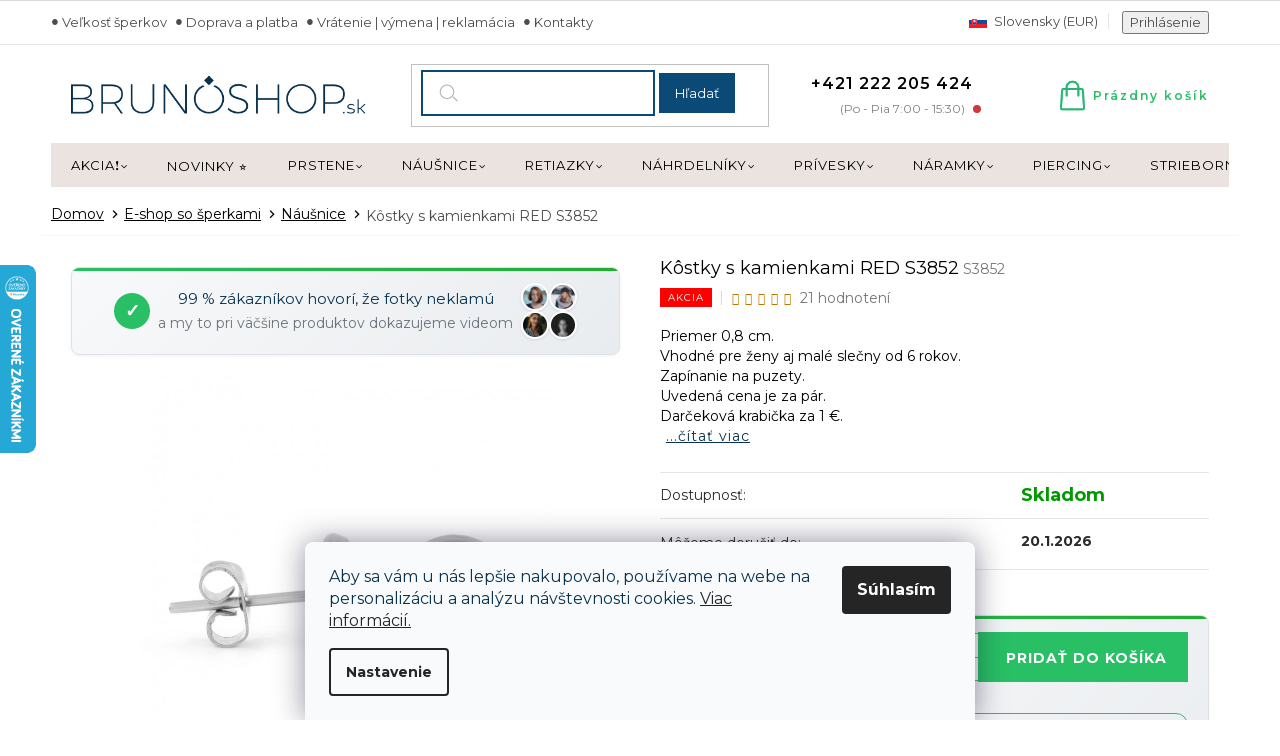

--- FILE ---
content_type: text/html; charset=utf-8
request_url: https://www.brunoshop.sk/kostky-s-kamienkami-red-s3852/
body_size: 41095
content:
        <!doctype html><html lang="sk" dir="ltr" class="header-background-light external-fonts-loaded"><head><meta charset="utf-8" /><meta name="viewport" content="width=device-width,initial-scale=1" /><title>Kôstky s kamienkami RED S3852 len za €4,60 💍| Vyberte si Oceľové náušnice na BRUNOshop.sk</title><link rel="preconnect" href="https://cdn.myshoptet.com" /><link rel="dns-prefetch" href="https://cdn.myshoptet.com" /><link rel="preload" href="https://cdn.myshoptet.com/prj/dist/master/cms/libs/jquery/jquery-1.11.3.min.js" as="script" /><link href="https://cdn.myshoptet.com/prj/dist/master/cms/templates/frontend_templates/shared/css/font-face/open-sans.css" rel="stylesheet"><link href="https://cdn.myshoptet.com/prj/dist/master/shop/dist/font-shoptet-11.css.62c94c7785ff2cea73b2.css" rel="stylesheet"><script>
dataLayer = [];
dataLayer.push({'shoptet' : {
    "pageId": 2535,
    "pageType": "productDetail",
    "currency": "EUR",
    "currencyInfo": {
        "decimalSeparator": ",",
        "exchangeRate": 1,
        "priceDecimalPlaces": 2,
        "symbol": "\u20ac",
        "symbolLeft": 1,
        "thousandSeparator": " "
    },
    "language": "sk",
    "projectId": 448378,
    "product": {
        "id": 11532,
        "guid": "51036c6c-108e-11ec-9355-ecf4bbdf609a",
        "hasVariants": false,
        "codes": [
            {
                "code": "S3852"
            }
        ],
        "code": "S3852",
        "name": "K\u00f4stky s kamienkami RED S3852",
        "appendix": "",
        "weight": "0.2",
        "manufacturerGuid": "1EF5334082B36D1C8ABDDA0BA3DED3EE",
        "currentCategory": "E-shop so \u0161perkami | Oce\u013eov\u00e9 n\u00e1u\u0161nice",
        "currentCategoryGuid": "1579bb87-e776-11ee-bf28-52a26b2cc824",
        "defaultCategory": "E-shop so \u0161perkami | Oce\u013eov\u00e9 n\u00e1u\u0161nice",
        "defaultCategoryGuid": "1579bb87-e776-11ee-bf28-52a26b2cc824",
        "currency": "EUR",
        "priceWithVat": 4.5999999999999996
    },
    "stocks": [
        {
            "id": "ext",
            "title": "Sklad",
            "isDeliveryPoint": 0,
            "visibleOnEshop": 1
        }
    ],
    "cartInfo": {
        "id": null,
        "freeShipping": false,
        "freeShippingFrom": 40,
        "leftToFreeGift": {
            "formattedPrice": "\u20ac24",
            "priceLeft": 24
        },
        "freeGift": false,
        "leftToFreeShipping": {
            "priceLeft": 40,
            "dependOnRegion": 0,
            "formattedPrice": "\u20ac40"
        },
        "discountCoupon": [],
        "getNoBillingShippingPrice": {
            "withoutVat": 0,
            "vat": 0,
            "withVat": 0
        },
        "cartItems": [],
        "taxMode": "OSS"
    },
    "cart": [],
    "customer": {
        "priceRatio": 1,
        "priceListId": 1,
        "groupId": null,
        "registered": false,
        "mainAccount": false
    }
}});
dataLayer.push({'cookie_consent' : {
    "marketing": "denied",
    "analytics": "denied"
}});
document.addEventListener('DOMContentLoaded', function() {
    shoptet.consent.onAccept(function(agreements) {
        if (agreements.length == 0) {
            return;
        }
        dataLayer.push({
            'cookie_consent' : {
                'marketing' : (agreements.includes(shoptet.config.cookiesConsentOptPersonalisation)
                    ? 'granted' : 'denied'),
                'analytics': (agreements.includes(shoptet.config.cookiesConsentOptAnalytics)
                    ? 'granted' : 'denied')
            },
            'event': 'cookie_consent'
        });
    });
});
</script>

<!-- Google Tag Manager -->
<script>(function(w,d,s,l,i){w[l]=w[l]||[];w[l].push({'gtm.start':
new Date().getTime(),event:'gtm.js'});var f=d.getElementsByTagName(s)[0],
j=d.createElement(s),dl=l!='dataLayer'?'&l='+l:'';j.async=true;j.src=
'https://www.googletagmanager.com/gtm.js?id='+i+dl;f.parentNode.insertBefore(j,f);
})(window,document,'script','dataLayer','GTM-MKLZNCSS');</script>
<!-- End Google Tag Manager -->

<meta property="og:type" content="website"><meta property="og:site_name" content="brunoshop.sk"><meta property="og:url" content="https://www.brunoshop.sk/kostky-s-kamienkami-red-s3852/"><meta property="og:title" content="Kôstky s kamienkami RED S3852 len za €4,60 💍| Vyberte si Oceľové náušnice na BRUNOshop.sk"><meta name="author" content="BRUNOshop.sk"><meta name="web_author" content="Shoptet.sk"><meta name="dcterms.rightsHolder" content="www.brunoshop.sk"><meta name="robots" content="index,follow"><meta property="og:image" content="https://cdn.myshoptet.com/usr/www.brunoshop.sk/user/shop/big/11532_kostky-s-kamienkami-red-s3852.jpg?627117c9"><meta property="og:description" content="Kôstky s kamienkami RED S3852 z kategorie Oceľové náušnice na  BRUNOshop.sk len za €4,60 ✅Zľavový kód: BRUNOSPERK10 ✅.. Šperky s dopravou zadarmo od 40 €, zabalené v darčekovej krabičke a predĺženou možnosťou výmeny tovaru až 30 dní."><meta name="description" content="Kôstky s kamienkami RED S3852 z kategorie Oceľové náušnice na  BRUNOshop.sk len za €4,60 ✅Zľavový kód: BRUNOSPERK10 ✅.. Šperky s dopravou zadarmo od 40 €, zabalené v darčekovej krabičke a predĺženou možnosťou výmeny tovaru až 30 dní."><meta property="product:price:amount" content="4.6"><meta property="product:price:currency" content="EUR"><style>:root {--color-primary: #083352;--color-primary-h: 205;--color-primary-s: 82%;--color-primary-l: 18%;--color-primary-hover: #0b4976;--color-primary-hover-h: 205;--color-primary-hover-s: 83%;--color-primary-hover-l: 25%;--color-secondary: #28bf65;--color-secondary-h: 144;--color-secondary-s: 65%;--color-secondary-l: 45%;--color-secondary-hover: #20ae30;--color-secondary-hover-h: 127;--color-secondary-hover-s: 69%;--color-secondary-hover-l: 40%;--color-tertiary: #083352;--color-tertiary-h: 205;--color-tertiary-s: 82%;--color-tertiary-l: 18%;--color-tertiary-hover: #0b4976;--color-tertiary-hover-h: 205;--color-tertiary-hover-s: 83%;--color-tertiary-hover-l: 25%;--color-header-background: #ffffff;--template-font: "Open Sans";--template-headings-font: "Open Sans";--header-background-url: url("[data-uri]");--cookies-notice-background: #F8FAFB;--cookies-notice-color: #252525;--cookies-notice-button-hover: #27263f;--cookies-notice-link-hover: #3b3a5f;--templates-update-management-preview-mode-content: "Náhľad aktualizácií šablóny je aktívny pre váš prehliadač."}</style>
    
    <link href="https://cdn.myshoptet.com/prj/dist/master/shop/dist/main-11.less.fcb4a42d7bd8a71b7ee2.css" rel="stylesheet" />
        
    <script>var shoptet = shoptet || {};</script>
    <script src="https://cdn.myshoptet.com/prj/dist/master/shop/dist/main-3g-header.js.05f199e7fd2450312de2.js"></script>
<!-- User include --><!-- api 428(82) html code header -->
<link rel="stylesheet" href="https://cdn.myshoptet.com/usr/api2.dklab.cz/user/documents/_doplnky/oblibene/448378/15/448378_15.css" type="text/css" /><style>
        :root {
            --dklab-favourites-flag-color: #E68789;
            --dklab-favourites-flag-text-color: #FFFFFF;
            --dklab-favourites-add-text-color: #000000;            
            --dklab-favourites-remove-text-color: #E68789;            
            --dklab-favourites-add-text-detail-color: #000000;            
            --dklab-favourites-remove-text-detail-color: #E68789;            
            --dklab-favourites-header-icon-color: #000000;            
            --dklab-favourites-counter-color: #000000;            
        } </style>
<!-- api 498(150) html code header -->
<script async src="https://scripts.luigisbox.tech/LBX-535042.js"></script><meta name="luigisbox-tracker-id" content="443894-535042,sk"/><script type="text/javascript">const isPlpEnabled = sessionStorage.getItem('lbPlpEnabled') === 'true';if (isPlpEnabled) {const style = document.createElement("style");style.type = "text/css";style.id = "lb-plp-style";style.textContent = `body.type-category #content-wrapper,body.type-search #content-wrapper,body.type-category #content,body.type-search #content,body.type-category #content-in,body.type-search #content-in,body.type-category #main-in,body.type-search #main-in {min-height: 100vh;}body.type-category #content-wrapper > *,body.type-search #content-wrapper > *,body.type-category #content > *,body.type-search #content > *,body.type-category #content-in > *,body.type-search #content-in > *,body.type-category #main-in > *,body.type-search #main-in > * {display: none;}`;document.head.appendChild(style);}</script>
<!-- api 473(125) html code header -->

                <style>
                    #order-billing-methods .radio-wrapper[data-guid="bef0a4a3-9b1e-11ed-90ab-b8ca3a6a5ac4"]:not(.cggooglepay), #order-billing-methods .radio-wrapper[data-guid="2b2277fd-db2e-11eb-90ab-b8ca3a6a5ac4"]:not(.cgapplepay) {
                        display: none;
                    }
                </style>
                <script type="text/javascript">
                    document.addEventListener('DOMContentLoaded', function() {
                        if (getShoptetDataLayer('pageType') === 'billingAndShipping') {
                            
                try {
                    if (window.ApplePaySession && window.ApplePaySession.canMakePayments()) {
                        document.querySelector('#order-billing-methods .radio-wrapper[data-guid="2b2277fd-db2e-11eb-90ab-b8ca3a6a5ac4"]').classList.add('cgapplepay');
                    }
                } catch (err) {} 
            
                            
                const cgBaseCardPaymentMethod = {
                        type: 'CARD',
                        parameters: {
                            allowedAuthMethods: ["PAN_ONLY", "CRYPTOGRAM_3DS"],
                            allowedCardNetworks: [/*"AMEX", "DISCOVER", "INTERAC", "JCB",*/ "MASTERCARD", "VISA"]
                        }
                };
                
                function cgLoadScript(src, callback)
                {
                    var s,
                        r,
                        t;
                    r = false;
                    s = document.createElement('script');
                    s.type = 'text/javascript';
                    s.src = src;
                    s.onload = s.onreadystatechange = function() {
                        if ( !r && (!this.readyState || this.readyState == 'complete') )
                        {
                            r = true;
                            callback();
                        }
                    };
                    t = document.getElementsByTagName('script')[0];
                    t.parentNode.insertBefore(s, t);
                } 
                
                function cgGetGoogleIsReadyToPayRequest() {
                    return Object.assign(
                        {},
                        {
                            apiVersion: 2,
                            apiVersionMinor: 0
                        },
                        {
                            allowedPaymentMethods: [cgBaseCardPaymentMethod]
                        }
                    );
                }

                function onCgGooglePayLoaded() {
                    let paymentsClient = new google.payments.api.PaymentsClient({environment: 'PRODUCTION'});
                    paymentsClient.isReadyToPay(cgGetGoogleIsReadyToPayRequest()).then(function(response) {
                        if (response.result) {
                            document.querySelector('#order-billing-methods .radio-wrapper[data-guid="bef0a4a3-9b1e-11ed-90ab-b8ca3a6a5ac4"]').classList.add('cggooglepay');	 	 	 	 	 
                        }
                    })
                    .catch(function(err) {});
                }
                
                cgLoadScript('https://pay.google.com/gp/p/js/pay.js', onCgGooglePayLoaded);
            
                        }
                    });
                </script> 
                
<!-- api 1884(1449) html code header -->
<style>.style-1, .style-2, .style-3 {  --shk-promo-status-active-bg: #ffffff;--shk-promo-status-active-c: #000000;--shk-promo-status-error-bg: #b90b0b;--shk-promo-status-error-c: #ffffff;--shk-promo-status-preactive-bg: #ffffff;--shk-promo-status-preactive-c: #000000;--shk-promo-border-r: 5px;}.style-1 {  --shk-promo-g-border-c:#b7d6e2;--shk-promo-g-bg:#ebf5f9;--shk-promo-g-c:#000000;--shk-promo-g-head-c:#044b67;--shk-promo-g-head-bg:#b7d6e2;--shk-promo-g-price-c:#e92424;--shk-promo-g-normal-price-c:#000000;--shk-promo-g-discount-bg:#ffe0e0;--shk-promo-g-discount-c:#e92424;--shk-promo-g-countdown-c:#000000;--shk-promo-g-countdown-bg:#ffffff;--shk-promo-g-countdown-num-c:#e92424;--shk-promo-g-free-shipping-c:#008605;--shk-promo-g-code-bg:#ffffff;--shk-promo-g-code-bg-hover:#ffffff;--shk-promo-g-code-c:#000000;--shk-promo-g-code-c-hover:#2e7e9e;--shk-promo-g-code-border-c:#b7d6e2;--shk-promo-g-code-border-c-hover:#b7d6e2;--shk-promo-g-code-used-opacity:0.8;--shk-promo-g-button-add-bg:#008c06;--shk-promo-g-button-add-bg-hover:#007006;--shk-promo-g-button-add-c:#ffffff;--shk-promo-g-button-add-c-hover:#ffffff;--shk-promo-g-button-change-bg:#008c06;--shk-promo-g-button-change-bg-hover:#007006;--shk-promo-g-button-change-c:#ffffff;--shk-promo-g-button-change-c-hover:#ffffff;--shk-promo-g-button-remove-bg:#8c1700;--shk-promo-g-button-remove-bg-hover:#641100;--shk-promo-g-button-remove-c:#ffffff;--shk-promo-g-button-remove-c-hover:#ffffff;--shk-promo-d-border-c:#e3d4a6;--shk-promo-d-bg:#f9f1d7;--shk-promo-d-c:#000000;--shk-promo-d-head-c:#6f5402;--shk-promo-d-head-bg:#e3d4a6;--shk-promo-d-price-c:#e92424;--shk-promo-d-normal-price-c:#000000;--shk-promo-d-discount-bg:#ffe0e0;--shk-promo-d-discount-c:#e92424;--shk-promo-d-countdown-c:#000000;--shk-promo-d-countdown-bg:#ffffff;--shk-promo-d-countdown-num-c:#e92424;--shk-promo-d-free-shipping-c:#008605;--shk-promo-d-code-bg:#ffffff;--shk-promo-d-code-bg-hover:#ffffff;--shk-promo-d-code-c:#000000;--shk-promo-d-code-c-hover:#a2852d;--shk-promo-d-code-border-c:#e3d4a6;--shk-promo-d-code-border-c-hover:#e3d4a6;--shk-promo-d-code-used-opacity:0.8;--shk-promo-d-button-add-bg:#008c06;--shk-promo-d-button-add-bg-hover:#007006;--shk-promo-d-button-add-c:#ffffff;--shk-promo-d-button-add-c-hover:#ffffff;--shk-promo-d-button-change-bg:#008c06;--shk-promo-d-button-change-bg-hover:#007006;--shk-promo-d-button-change-c:#ffffff;--shk-promo-d-button-change-c-hover:#ffffff;--shk-promo-d-button-remove-bg:#8c1700;--shk-promo-d-button-remove-bg-hover:#641100;--shk-promo-d-button-remove-c:#ffffff;--shk-promo-d-button-remove-c-hover:#ffffff;}.style-2 {  --shk9-g-2-border-c:#ffffff;--shk9-g-2-bg:#ffffff;--shk9-g-2-c:#000000;--shk9-g-2-head-c:#ffffff;--shk9-g-2-head-bg:#073351;--shk9-g-2-box-c:#ffffff;--shk9-g-2-box-bg:#073351;--shk9-g-2-price-c:#bc0000;--shk9-g-2-discount-bg:#bc0000;--shk9-g-2-discount-c:#ffffff;--shk9-g-2-discount-c-2:#ffffff;--shk9-g-2-countdown-c:#000000;--shk9-g-2-countdown-bg:#ffffff;--shk9-g-2-countdown-border-c:#ffffff;--shk9-g-2-countdown-num-c:#000000;--shk9-g-2-free-shipping-c:#6d8205;--shk9-g-2-free-shipping-c-2:#6d8205;--shk9-g-2-code-bg:#ffffff;--shk9-g-2-code-bg-hover:#ffffff;--shk9-g-2-code-c:#bc0000;--shk9-g-2-code-c-hover:#bc0000;--shk9-g-2-code-border-c:#000000;--shk9-g-2-code-border-c-hover:#000000;--shk9-g-2-button-add-c:#000000;--shk9-g-2-button-add-c-hover:#000000;--shk9-g-2-button-change-c:#000000;--shk9-g-2-button-change-c-hover:#000000;--shk9-g-2-button-remove-c:#000000;--shk9-g-2-button-remove-c-hover:#000000;--shk9-g-2-normal-price-c:#A4A4A4;--shk9-g-2-code-used-opacity:0.8;--shk9-d-2-border-c:#00275b;--shk9-d-2-bg:#ecf5fe;--shk9-d-2-c:#00275b;--shk9-d-2-head-c:#ffffff;--shk9-d-2-head-bg:#00275b;--shk9-d-2-box-c:#ffffff;--shk9-d-2-box-bg:#00275B;--shk9-d-2-price-c:#00275b;--shk9-d-2-normal-price-c:#A4A4A4;--shk9-d-2-discount-bg:#00275b;--shk9-d-2-discount-c:#ffffff;--shk9-d-2-discount-c-2:#ffffff;--shk9-d-2-countdown-c:#00275b;--shk9-d-2-countdown-bg:#ffffff;--shk9-d-2-countdown-border-c:#00275b;--shk9-d-2-countdown-num-c:#00275b;--shk9-d-2-free-shipping-c:#00275b;--shk9-d-2-free-shipping-c-2:#00275b;--shk9-d-2-code-bg:#ffffff;--shk9-d-2-code-bg-hover:#ffffff;--shk9-d-2-code-c:#000000;--shk9-d-2-code-c-hover:#000000;--shk9-d-2-code-border-c:#00275B;--shk9-d-2-code-border-c-hover:#00275B;--shk9-d-2-code-used-opacity:0.8;--shk9-d-2-button-add-c:#00275b;--shk9-d-2-button-add-c-hover:#00275b;--shk9-d-2-button-change-c:#00275b;--shk9-d-2-button-change-c-hover:#00275b;--shk9-d-2-button-remove-c:#00275b;--shk9-d-2-button-remove-c-hover:#00275b;}.style-3 {  --shk9-g-3-box-bg:#f1f1f1;--shk9-g-3-box-bc:#f1f1f1;--shk9-g-3-mt-c:#666666;--shk9-g-3-header-bg:#e0e0e0;--shk9-g-3-header-bc:#f1f1f1;--shk9-g-3-header-c:#414141;--shk9-g-3-discount-c:#bf1515;--shk9-g-3-discount-c-2:#bf1515;--shk9-g-3-discount-bg:#f1f1f1;--shk9-g-3-old-price-c:#666666;--shk9-g-3-promo-price-c:#333333;--shk9-g-3-pi-bc:#000000;--shk9-g-3-pi-bg:#ffffff;--shk9-g-3-pi-label-c:#000000;--shk9-g-3-pc-bg:#ffdf4f;--shk9-g-3-pc-c:#000000;--shk9-g-3-pc-bg-h:#ffdf4f;--shk9-g-3-pc-c-h:#000000;--shk9-g-3-fs-c:#0a7c07;--shk9-g-3-b-add-c:#000000;--shk9-g-3-b-add-c-h:#000000;--shk9-g-3-b-change-c:#000000;--shk9-g-3-b-change-c-h:#000000;--shk9-g-3-b-remove-c:#000000;--shk9-g-3-b-remove-c-h:#000000;--shk9-g-3-cd-bg:#ffdf4f;--shk9-g-3-cd-c:#1c1c1c;--shk9-g-3-cd-num-c:#1c1c1c;--shk9-d-3-box-bg:#f1f1f1;--shk9-d-3-box-bc:#f1f1f1;--shk9-d-3-mt-c:#666666;--shk9-d-3-header-bg:#e0e0e0;--shk9-d-3-header-bc:#f1f1f1;--shk9-d-3-header-c:#414141;--shk9-d-3-discount-c:#bf1515;--shk9-d-3-discount-c-2:#bf1515;--shk9-d-3-discount-bg:#f1f1f1;--shk9-d-3-old-price-c:#666666;--shk9-d-3-promo-price-c:#333333;--shk9-d-3-pi-bc:#000000;--shk9-d-3-pi-bg:#ffffff;--shk9-d-3-pi-label-c:#000000;--shk9-d-3-pc-bg:#ffdf4f;--shk9-d-3-pc-c:#000000;--shk9-d-3-pc-bg-h:#ffdf4f;--shk9-d-3-pc-c-h:#000000;--shk9-d-3-fs-c:#0a7c07;--shk9-d-3-b-add-c:#000000;--shk9-d-3-b-add-c-h:#000000;--shk9-d-3-b-change-c:#000000;--shk9-d-3-b-change-c-h:#000000;--shk9-d-3-b-remove-c:#000000;--shk9-d-3-b-remove-c-h:#000000;--shk9-d-3-cd-bg:#ffdf4f;--shk9-d-3-cd-c:#1c1c1c;--shk9-d-3-cd-num-c:#1c1c1c;} .flag.flag-promo-extra-sleva, .pr-list-flag-promo-extra-sleva, .bool-promo-extra-sleva, .flag.flag-promo-unikatni-sleva, .pr-list-flag-promo-unikatni-sleva, .bool-promo-unikatni-sleva {--shk-promo-flag-extra-bg: #bc0000;--shk-promo-flag-extra-c: #ffffff;--shk-promo-flag-uni-bg: #cc0380;--shk-promo-flag-uni-c: #ffffff;} </style>
<!-- service 619(267) html code header -->
<link href="https://cdn.myshoptet.com/usr/fvstudio.myshoptet.com/user/documents/addons/cartupsell.min.css?24.11.1" rel="stylesheet">
<!-- service 731(376) html code header -->
<link rel="preconnect" href="https://image.pobo.cz/" crossorigin>
<link rel="stylesheet" href="https://image.pobo.cz/assets/fix-header.css?v=10" media="print" onload="this.media='all'">
<script src="https://image.pobo.cz/assets/fix-header.js"></script>


<!-- service 1228(847) html code header -->
<link 
rel="stylesheet" 
href="https://cdn.myshoptet.com/usr/dmartini.myshoptet.com/user/documents/upload/dmartini/shop_rating/shop_rating.min.css?140"
data-author="Dominik Martini" 
data-author-web="dmartini.cz">
<!-- service 1603(1193) html code header -->
<style>
.mobile .p-thumbnail:not(.highlighted):hover::before {
    opacity: 0 !important;
}
</style>
<!-- service 1845(1410) html code header -->
<link rel="stylesheet" href="https://cdn.myshoptet.com/addons/jakubtursky/shoptet-header-info-bar-git/styles.header.min.css?f60db840acbc11eee00807551e091b8d8d11507b">
<!-- service 1884(1449) html code header -->
<link rel="stylesheet" href="https://cdn.myshoptet.com/addons/shop-factory-doplnky-FE/dynamicke-akce-a-slevy/styles.header.min.css?1f6e9d01848af98883e63cadbb0bca6c8a753698">
<!-- service 428(82) html code header -->
<style>
@font-face {
    font-family: 'oblibene';
    src:  url('https://cdn.myshoptet.com/usr/api2.dklab.cz/user/documents/_doplnky/oblibene/font/oblibene.eot?v1');
    src:  url('https://cdn.myshoptet.com/usr/api2.dklab.cz/user/documents/_doplnky/oblibene/font/oblibene.eot?v1#iefix') format('embedded-opentype'),
    url('https://cdn.myshoptet.com/usr/api2.dklab.cz/user/documents/_doplnky/oblibene/font/oblibene.ttf?v1') format('truetype'),
    url('https://cdn.myshoptet.com/usr/api2.dklab.cz/user/documents/_doplnky/oblibene/font/oblibene.woff?v1') format('woff'),
    url('https://cdn.myshoptet.com/usr/api2.dklab.cz/user/documents/_doplnky/oblibene/font/oblibene.svg?v1') format('svg');
    font-weight: normal;
    font-style: normal;
}
</style>
<script>
var dklabFavIndividual;
</script>
<!-- service 1908(1473) html code header -->
<script type="text/javascript">
    var eshop = {
        'host': 'www.brunoshop.sk',
        'projectId': 448378,
        'template': 'Classic',
        'lang': 'sk',
    };
</script>

<link href="https://cdn.myshoptet.com/usr/honzabartos.myshoptet.com/user/documents/style.css?v=292" rel="stylesheet"/>
<script src="https://cdn.myshoptet.com/usr/honzabartos.myshoptet.com/user/documents/script.js?v=298" type="text/javascript"></script>

<style>
.up-callout {
    background-color: rgba(33, 150, 243, 0.1); /* Soft info blue with transparency */
    border: 1px solid rgba(33, 150, 243, 0.3); /* Subtle blue border */
    border-radius: 8px; /* Rounded corners */
    padding: 15px 20px; /* Comfortable padding */
    box-shadow: 0 2px 5px rgba(0, 0, 0, 0.1); /* Subtle shadow for depth */
    max-width: 600px; /* Optional: Limits width for readability */
    margin: 20px auto; /* Centers the box with some spacing */
}

.up-callout p {
    margin: 0; /* Removes default paragraph margin */
    color: #333; /* Dark text for contrast */
    font-size: 16px; /* Readable font size */
    line-height: 1.5; /* Improves readability */
}
</style>
<!-- project html code header -->
<!-- <link href="/user/documents/assets/css/style.css?v=" rel="stylesheet" /> -->
<link href="/user/documents/assets/css/style.css" rel="stylesheet" />

<link href="https://fonts.googleapis.com/css?family=Montserrat:400,400i,600,700&subset=latin-ext" rel="stylesheet">
<link rel="stylesheet" type="text/css" href="/user/documents/style.css">

<style>
@media (max-width: 1500px) {
  .top-navigation-contacts a.project-phone::before {
    content: none !important;
    display: none !important;
  }
}
</style>

<style>
.sidebar .categories{margin-left:0;margin-right:0;}
.faq-sekce > div .faq-inner p:nth-last-child(1){margin-bottom:0;}
.faq-sekce > div .faq-inner:not(.open-it) ul, .faq-sekce > div .faq-inner:not(.open-it) img, .faq-sekce > div .faq-inner:not(.open-it) table{display:none;}
.underkosik a.watchdog::after {content:"Sledovať"}
.product .prices .flag.flag-discount+.flag.flag-discount{display:none;}
.menu-helper{width:100px;text-align:right;}
.menu-helper ul span{background-color:#fff;}
.filter-section.filter-section-boolean {padding: 0;display: none;}
.flag-text{font-size:10px;}
.flag-freeshipping .icon-van{font-size:30px;margin-bottom:3px;}
#dklabFavContainer a.btn, .productVisible a.btn{border-color:#28bf65!important;background-color: #28bf65!important;}
.p:hover .btn-primary{border-color: #20ae30!important;color: #fff;background-color: #20ae30!important;}
.p-info-wrapper .dkLabFavouriteControls strong.heart:before{color:#e68789;}
#oblibeneBtn{display:inline!important;}
.kosik{flex-wrap:wrap;}
.p-info-wrapper .dkLabFavouriteControls strong.heart:before{top:4px;margin-right:0;}
.type-detail .p-info-wrapper .dkLabFavDiv span{padding-left:0px;position:relative;top:2px;}
.type-detail .p-info-wrapper .dkLabFavDiv{position:relative;width:100%;margin-bottom:32px;}
.type-detail .p-info-wrapper .dkLabFavouriteControls strong{width: 39px;left:0;margin:0;text-align:center;height: 39px;line-height: 1;border-radius: 50%;background-color: #fff;padding: 7px 5px;position: absolute;top:-7px!important;border: 2px solid #fff;box-shadow: 1px 1px 4px rgb(0 0 0 / 15%);cursor: pointer;}
.flag-dklabFav{display:none!important;}
.savings{font-size:13px;}
#dklabFavContainer a.btn, .productVisible a.btn, .p:hover .btn-primary{border-color: #e68789;background-color: #e68789;color:#fff!important;text-decoration:none!important;}
#dklabFavContainer a.btn:hover, .productVisible a.btn:hover{border-color: #e68789;background-color: #e68789;}
.template-11.in-kosik #dklabFavContainer{margin-top:10px!important;}

.plugin-fixed-header__price{color:#000;}
.plugin-fixed-header__availability{color:#009901;}
.plugin-fixed-header__name {font-size: 22px;font-weight: 500;color: #000;}
.product .dkLabFavouriteDiv.dklabFavStyl2:hover{border:2px solid #e68789;}
.product .dkLabFavouriteDiv.dklabFavStyl2 .dkLabFavouriteControls svg{stroke: #e68789!important; stroke-width: 2px!important;}
.product .dkLabFavouriteDiv {width: 39px;height: 39px;line-height: 1;border-radius: 50%;background-color: #fff;padding: 7px 5px;position: absolute;right: -20px!important;top: -20px!important;border: 2px solid #fff;box-shadow: 1px 1px 4px rgb(0 0 0 / 15%);cursor: pointer;}
.bannery a{text-decoration:underline;font-weight:600;line-height:1;}
.bannery a:hover{text-decoration:none;}
.product .flags-extra{top:36px;}
.products-related-header:not(.products-related-header.souvysprod) {
  display: none !important;
}
@media (min-width: 767px) {
#category-filter-hover {
    display: unset !important;
}
.filter-section.filter-section-button {
  display: none !important;
}
}
.havecupon.cart-table tr.removeable>td{padding:3px 5px!important;}
.havecupon tr.pkCartHeader>td{padding:3px 5px!important;}
.havecupon tr.pkCartHeader>td:nth-child(6){flex-basis:155px;text-align:right;}
.havecupon tr.pkCartHeader>td:nth-child(5){flex-basis:49px;}
.havecupon tr.pkCartHeader>td:nth-child(4){flex-basis:95px;}
.havecupon tr.pkCartHeader>td:nth-child(3){flex-basis:115px;}
.havecupon tr.pkCartHeader>td:nth-child(2){flex-basis:120px;}

@media(max-width:1439px){
.havecupon tr.pkCartHeader>td:nth-child(6){flex-basis:130px;}
.havecupon tr.pkCartHeader>td:nth-child(5){flex-basis:50px;}
.havecupon tr.pkCartHeader>td:nth-child(4){flex-basis:95px;}
.havecupon tr.pkCartHeader>td:nth-child(3){flex-basis:93px;}

}

@media(max-width:1199px){
.havecupon tr.pkCartHeader>td:nth-child(6){flex-basis:132px;}
}

@media(max-width:991px){
.havecupon tr.pkCartHeader>td:nth-child(6){flex-basis:123px;}
}
body:not(.ordering-process) #header{position: -webkit-sticky;position: sticky;top: 0;z-index: 99;}
@media screen and (min-width: 768px){
.popup-widget.cart-widget{display: block;position: fixed;top: 60px;z-index: 100;}
.popup-widget.cart-widget::before{display: none;}
.popup-widget.login-widget{z-index: 100;}
}
@media screen and (max-width: 767px){
body:not(.ordering-process) #header {padding-bottom: 16px;border-bottom: 1px solid #eee;}
}
@media screen and (min-width: 768px){
.top-navigation-bar-menu-helper {z-index: 100;padding: 10px;}
.top-navigation-bar-menu-helper li a::before{display: none;}
}
</style>
<meta name="facebook-domain-verification" content="28o8jh8yndopek3oqw1s129w0j0pda" />

<style>:root {
/* Nastavenie štýlov, farieb*/

--header-info-bar-BG: #073351;
--header-info-bar-BG-hover: #073351;
--header-info-bar-text-color: #ffffff;
--header-info-bar-icon-color: var(--header-info-bar-text-color);
--header-info-bar-btn-BG: #ffffff;
--header-info-bar-btn-BG-hover: #ffffff;
--header-info-bar-btn-text-color: #000000;
--header-info-bar-btn-text-color-hover: #000000;
}</style>



<!-- jg-media.eu upravy -->
<link href="https://cdn.myshoptet.com/usr/607383.myshoptet.com/user/documents/klient/brunoshop-sk/style.css?v=1.0.3" id="jgm" rel="stylesheet">
<!-- /User include --><link rel="shortcut icon" href="/favicon.ico" type="image/x-icon" /><link rel="canonical" href="https://www.brunoshop.sk/kostky-s-kamienkami-red-s3852/" />    <script>
        var _hwq = _hwq || [];
        _hwq.push(['setKey', 'B9C4DF67BAE818004537251CDF707DDC']);
        _hwq.push(['setTopPos', '200']);
        _hwq.push(['showWidget', '21']);
        (function() {
            var ho = document.createElement('script');
            ho.src = 'https://sk.im9.cz/direct/i/gjs.php?n=wdgt&sak=B9C4DF67BAE818004537251CDF707DDC';
            var s = document.getElementsByTagName('script')[0]; s.parentNode.insertBefore(ho, s);
        })();
    </script>
<script>!function(){var t={9196:function(){!function(){var t=/\[object (Boolean|Number|String|Function|Array|Date|RegExp)\]/;function r(r){return null==r?String(r):(r=t.exec(Object.prototype.toString.call(Object(r))))?r[1].toLowerCase():"object"}function n(t,r){return Object.prototype.hasOwnProperty.call(Object(t),r)}function e(t){if(!t||"object"!=r(t)||t.nodeType||t==t.window)return!1;try{if(t.constructor&&!n(t,"constructor")&&!n(t.constructor.prototype,"isPrototypeOf"))return!1}catch(t){return!1}for(var e in t);return void 0===e||n(t,e)}function o(t,r,n){this.b=t,this.f=r||function(){},this.d=!1,this.a={},this.c=[],this.e=function(t){return{set:function(r,n){u(c(r,n),t.a)},get:function(r){return t.get(r)}}}(this),i(this,t,!n);var e=t.push,o=this;t.push=function(){var r=[].slice.call(arguments,0),n=e.apply(t,r);return i(o,r),n}}function i(t,n,o){for(t.c.push.apply(t.c,n);!1===t.d&&0<t.c.length;){if("array"==r(n=t.c.shift()))t:{var i=n,a=t.a;if("string"==r(i[0])){for(var f=i[0].split("."),s=f.pop(),p=(i=i.slice(1),0);p<f.length;p++){if(void 0===a[f[p]])break t;a=a[f[p]]}try{a[s].apply(a,i)}catch(t){}}}else if("function"==typeof n)try{n.call(t.e)}catch(t){}else{if(!e(n))continue;for(var l in n)u(c(l,n[l]),t.a)}o||(t.d=!0,t.f(t.a,n),t.d=!1)}}function c(t,r){for(var n={},e=n,o=t.split("."),i=0;i<o.length-1;i++)e=e[o[i]]={};return e[o[o.length-1]]=r,n}function u(t,o){for(var i in t)if(n(t,i)){var c=t[i];"array"==r(c)?("array"==r(o[i])||(o[i]=[]),u(c,o[i])):e(c)?(e(o[i])||(o[i]={}),u(c,o[i])):o[i]=c}}window.DataLayerHelper=o,o.prototype.get=function(t){var r=this.a;t=t.split(".");for(var n=0;n<t.length;n++){if(void 0===r[t[n]])return;r=r[t[n]]}return r},o.prototype.flatten=function(){this.b.splice(0,this.b.length),this.b[0]={},u(this.a,this.b[0])}}()}},r={};function n(e){var o=r[e];if(void 0!==o)return o.exports;var i=r[e]={exports:{}};return t[e](i,i.exports,n),i.exports}n.n=function(t){var r=t&&t.__esModule?function(){return t.default}:function(){return t};return n.d(r,{a:r}),r},n.d=function(t,r){for(var e in r)n.o(r,e)&&!n.o(t,e)&&Object.defineProperty(t,e,{enumerable:!0,get:r[e]})},n.o=function(t,r){return Object.prototype.hasOwnProperty.call(t,r)},function(){"use strict";n(9196)}()}();</script>    <!-- Global site tag (gtag.js) - Google Analytics -->
    <script async src="https://www.googletagmanager.com/gtag/js?id=G-DKYD82R8B7"></script>
    <script>
        
        window.dataLayer = window.dataLayer || [];
        function gtag(){dataLayer.push(arguments);}
        

                    console.debug('default consent data');

            gtag('consent', 'default', {"ad_storage":"denied","analytics_storage":"denied","ad_user_data":"denied","ad_personalization":"denied","wait_for_update":500});
            dataLayer.push({
                'event': 'default_consent'
            });
        
        gtag('js', new Date());

        
                gtag('config', 'G-DKYD82R8B7', {"groups":"GA4","send_page_view":false,"content_group":"productDetail","currency":"EUR","page_language":"sk"});
        
                gtag('config', 'AW-304004769', {"allow_enhanced_conversions":true});
        
        
        
        
        
                    gtag('event', 'page_view', {"send_to":"GA4","page_language":"sk","content_group":"productDetail","currency":"EUR"});
        
                gtag('set', 'currency', 'EUR');

        gtag('event', 'view_item', {
            "send_to": "UA",
            "items": [
                {
                    "id": "S3852",
                    "name": "K\u00f4stky s kamienkami RED S3852",
                    "category": "E-shop so \u0161perkami \/ Oce\u013eov\u00e9 n\u00e1u\u0161nice",
                                        "brand": "BRUNOshop.cz",
                                                            "price": 3.74
                }
            ]
        });
        
        
        
        
        
                    gtag('event', 'view_item', {"send_to":"GA4","page_language":"sk","content_group":"productDetail","value":3.7400000000000002,"currency":"EUR","items":[{"item_id":"S3852","item_name":"K\u00f4stky s kamienkami RED S3852","item_brand":"BRUNOshop.cz","item_category":"E-shop so \u0161perkami","item_category2":"Oce\u013eov\u00e9 n\u00e1u\u0161nice","price":3.7400000000000002,"quantity":1,"index":0}]});
        
        
        
        
        
        
        
        document.addEventListener('DOMContentLoaded', function() {
            if (typeof shoptet.tracking !== 'undefined') {
                for (var id in shoptet.tracking.bannersList) {
                    gtag('event', 'view_promotion', {
                        "send_to": "UA",
                        "promotions": [
                            {
                                "id": shoptet.tracking.bannersList[id].id,
                                "name": shoptet.tracking.bannersList[id].name,
                                "position": shoptet.tracking.bannersList[id].position
                            }
                        ]
                    });
                }
            }

            shoptet.consent.onAccept(function(agreements) {
                if (agreements.length !== 0) {
                    console.debug('gtag consent accept');
                    var gtagConsentPayload =  {
                        'ad_storage': agreements.includes(shoptet.config.cookiesConsentOptPersonalisation)
                            ? 'granted' : 'denied',
                        'analytics_storage': agreements.includes(shoptet.config.cookiesConsentOptAnalytics)
                            ? 'granted' : 'denied',
                                                                                                'ad_user_data': agreements.includes(shoptet.config.cookiesConsentOptPersonalisation)
                            ? 'granted' : 'denied',
                        'ad_personalization': agreements.includes(shoptet.config.cookiesConsentOptPersonalisation)
                            ? 'granted' : 'denied',
                        };
                    console.debug('update consent data', gtagConsentPayload);
                    gtag('consent', 'update', gtagConsentPayload);
                    dataLayer.push(
                        { 'event': 'update_consent' }
                    );
                }
            });
        });
    </script>
<script>
    (function(t, r, a, c, k, i, n, g) { t['ROIDataObject'] = k;
    t[k]=t[k]||function(){ (t[k].q=t[k].q||[]).push(arguments) },t[k].c=i;n=r.createElement(a),
    g=r.getElementsByTagName(a)[0];n.async=1;n.src=c;g.parentNode.insertBefore(n,g)
    })(window, document, 'script', '//www.heureka.sk/ocm/sdk.js?source=shoptet&version=2&page=product_detail', 'heureka', 'sk');

    heureka('set_user_consent', 0);
</script>
</head><body class="desktop id-2535 in-ocelove-nausnice template-11 type-product type-detail one-column-body columns-1 ums_forms_redesign--off ums_a11y_category_page--on ums_discussion_rating_forms--off ums_flags_display_unification--on ums_a11y_login--on mobile-header-version-0"><noscript>
    <style>
        #header {
            padding-top: 0;
            position: relative !important;
            top: 0;
        }
        .header-navigation {
            position: relative !important;
        }
        .overall-wrapper {
            margin: 0 !important;
        }
        body:not(.ready) {
            visibility: visible !important;
        }
    </style>
    <div class="no-javascript">
        <div class="no-javascript__title">Musíte zmeniť nastavenie vášho prehliadača</div>
        <div class="no-javascript__text">Pozrite sa na: <a href="https://www.google.com/support/bin/answer.py?answer=23852">Ako povoliť JavaScript vo vašom prehliadači</a>.</div>
        <div class="no-javascript__text">Ak používate software na blokovanie reklám, možno bude potrebné, aby ste povolili JavaScript z tejto stránky.</div>
        <div class="no-javascript__text">Ďakujeme.</div>
    </div>
</noscript>

        <div id="fb-root"></div>
        <script>
            window.fbAsyncInit = function() {
                FB.init({
//                    appId            : 'your-app-id',
                    autoLogAppEvents : true,
                    xfbml            : true,
                    version          : 'v19.0'
                });
            };
        </script>
        <script async defer crossorigin="anonymous" src="https://connect.facebook.net/sk_SK/sdk.js"></script>
<!-- Google Tag Manager (noscript) -->
<noscript><iframe src="https://www.googletagmanager.com/ns.html?id=GTM-MKLZNCSS"
height="0" width="0" style="display:none;visibility:hidden"></iframe></noscript>
<!-- End Google Tag Manager (noscript) -->

    <div class="siteCookies siteCookies--bottom siteCookies--light js-siteCookies" role="dialog" data-testid="cookiesPopup" data-nosnippet>
        <div class="siteCookies__form">
            <div class="siteCookies__content">
                <div class="siteCookies__text">
                    <span style="color: #073350;"><span>Aby sa vám u nás lepšie nakupovalo, používame na webe na personalizáciu a analýzu návštevnosti cookies. </span><span><a href="http://www.brunoshop.sk/podmienky-ochrany-osobnych-udajov/" target="_blank" rel="noopener noreferrer">Viac informácií.</a></span></span>
                </div>
                <p class="siteCookies__links">
                    <button class="siteCookies__link js-cookies-settings" aria-label="Nastavenia cookies" data-testid="cookiesSettings">Nastavenie</button>
                </p>
            </div>
            <div class="siteCookies__buttonWrap">
                                <button class="siteCookies__button js-cookiesConsentSubmit" value="all" aria-label="Prijať cookies" data-testid="buttonCookiesAccept">Súhlasím</button>
            </div>
        </div>
        <script>
            document.addEventListener("DOMContentLoaded", () => {
                const siteCookies = document.querySelector('.js-siteCookies');
                document.addEventListener("scroll", shoptet.common.throttle(() => {
                    const st = document.documentElement.scrollTop;
                    if (st > 1) {
                        siteCookies.classList.add('siteCookies--scrolled');
                    } else {
                        siteCookies.classList.remove('siteCookies--scrolled');
                    }
                }, 100));
            });
        </script>
    </div>
<a href="#content" class="skip-link sr-only">Prejsť na obsah</a><div class="overall-wrapper"><div class="user-action"><div class="container">
    <div class="user-action-in">
                    <div id="login" class="user-action-login popup-widget login-widget" role="dialog" aria-labelledby="loginHeading">
        <div class="popup-widget-inner">
                            <h2 id="loginHeading">Prihlásenie k vášmu účtu</h2><div id="customerLogin"><form action="/action/Customer/Login/" method="post" id="formLoginIncluded" class="csrf-enabled formLogin" data-testid="formLogin"><input type="hidden" name="referer" value="" /><div class="form-group"><div class="input-wrapper email js-validated-element-wrapper no-label"><input type="email" name="email" class="form-control" autofocus placeholder="E-mailová adresa (napr. jan@novak.sk)" data-testid="inputEmail" autocomplete="email" required /></div></div><div class="form-group"><div class="input-wrapper password js-validated-element-wrapper no-label"><input type="password" name="password" class="form-control" placeholder="Heslo" data-testid="inputPassword" autocomplete="current-password" required /><span class="no-display">Nemôžete vyplniť toto pole</span><input type="text" name="surname" value="" class="no-display" /></div></div><div class="form-group"><div class="login-wrapper"><button type="submit" class="btn btn-secondary btn-text btn-login" data-testid="buttonSubmit">Prihlásiť sa</button><div class="password-helper"><a href="/registracia/" data-testid="signup" rel="nofollow">Nová registrácia</a><a href="/klient/zabudnute-heslo/" rel="nofollow">Zabudnuté heslo</a></div></div></div><div class="social-login-buttons"><div class="social-login-buttons-divider"><span>alebo</span></div><div class="form-group"><a href="/action/Social/login/?provider=Facebook" class="login-btn facebook" rel="nofollow"><span class="login-facebook-icon"></span><strong>Prihlásiť sa cez Facebook</strong></a></div><div class="form-group"><a href="/action/Social/login/?provider=Google" class="login-btn google" rel="nofollow"><span class="login-google-icon"></span><strong>Prihlásiť sa cez Google</strong></a></div></div></form>
</div>                    </div>
    </div>

                            <div id="cart-widget" class="user-action-cart popup-widget cart-widget loader-wrapper" data-testid="popupCartWidget" role="dialog" aria-hidden="true">
    <div class="popup-widget-inner cart-widget-inner place-cart-here">
        <div class="loader-overlay">
            <div class="loader"></div>
        </div>
    </div>

    <div class="cart-widget-button">
        <a href="/kosik/" class="btn btn-conversion" id="continue-order-button" rel="nofollow" data-testid="buttonNextStep">Pokračovať do košíka</a>
    </div>
</div>
            </div>
</div>
</div><div class="top-navigation-bar" data-testid="topNavigationBar">

    <div class="container">

        <div class="top-navigation-contacts">
            <strong>Zákaznícka podpora:</strong><a href="tel:+421222205424" class="project-phone" aria-label="Zavolať na +421222205424" data-testid="contactboxPhone"><span>+421 222 205 424</span></a><a href="mailto:info@brunoshop.sk" class="project-email" data-testid="contactboxEmail"><span>info@brunoshop.sk</span></a>        </div>

                            <div class="top-navigation-menu">
                <div class="top-navigation-menu-trigger"></div>
                <ul class="top-navigation-bar-menu">
                                            <li class="top-navigation-menu-item-1225">
                            <a href="/o-nas/">O nás</a>
                        </li>
                                            <li class="top-navigation-menu-item-1240">
                            <a href="/velkost-sperkov/">Veľkosť šperkov</a>
                        </li>
                                            <li class="top-navigation-menu-item-1219">
                            <a href="/doprava-a-platba/">Doprava a platba</a>
                        </li>
                                            <li class="top-navigation-menu-item-1243">
                            <a href="/vratenie-vymena-reklamacia/">Vrátenie | výmena | reklamácia</a>
                        </li>
                                            <li class="top-navigation-menu-item-1222">
                            <a href="/kontakty/">Kontakty</a>
                        </li>
                                    </ul>
                <ul class="top-navigation-bar-menu-helper"></ul>
            </div>
        
        <div class="top-navigation-tools">
            <div class="responsive-tools">
                <a href="#" class="toggle-window" data-target="search" aria-label="Hľadať" data-testid="linkSearchIcon"></a>
                                                            <a href="#" class="toggle-window" data-target="login"></a>
                                                    <a href="#" class="toggle-window" data-target="navigation" aria-label="Menu" data-testid="hamburgerMenu"></a>
            </div>
                        <button class="top-nav-button top-nav-button-login toggle-window" type="button" data-target="login" aria-haspopup="dialog" aria-controls="login" aria-expanded="false" data-testid="signin"><span>Prihlásenie</span></button>        </div>

    </div>

</div>
<header id="header"><div class="container navigation-wrapper">
    <div class="header-top">
        <div class="site-name-wrapper">
            <div class="site-name"><a href="/" data-testid="linkWebsiteLogo"><img src="https://cdn.myshoptet.com/usr/www.brunoshop.sk/user/logos/web-4.png" alt="BRUNOshop.sk" fetchpriority="low" /></a></div>        </div>
        <div class="search" itemscope itemtype="https://schema.org/WebSite">
            <meta itemprop="headline" content="Oceľové náušnice"/><meta itemprop="url" content="https://www.brunoshop.sk"/><meta itemprop="text" content="Kôstky s kamienkami RED S3852 z kategorie Oceľové náušnice na BRUNOshop.sk len za €4,60 ✅Zľavový kód: BRUNOSPERK10 ✅.. Šperky s dopravou zadarmo od 40 €, zabalené v darčekovej krabičke a predĺženou možnosťou výmeny tovaru až 30 dní."/>            <form action="/action/ProductSearch/prepareString/" method="post"
    id="formSearchForm" class="search-form compact-form js-search-main"
    itemprop="potentialAction" itemscope itemtype="https://schema.org/SearchAction" data-testid="searchForm">
    <fieldset>
        <meta itemprop="target"
            content="https://www.brunoshop.sk/vyhladavanie/?string={string}"/>
        <input type="hidden" name="language" value="sk"/>
        
            
<input
    type="search"
    name="string"
        class="query-input form-control search-input js-search-input"
    placeholder="Napíšte, čo hľadáte"
    autocomplete="off"
    required
    itemprop="query-input"
    aria-label="Vyhľadávanie"
    data-testid="searchInput"
>
            <button type="submit" class="btn btn-default" data-testid="searchBtn">Hľadať</button>
        
    </fieldset>
</form>
        </div>
        <div class="navigation-buttons">
                
    <a href="/kosik/" class="btn btn-icon toggle-window cart-count" data-target="cart" data-hover="true" data-redirect="true" data-testid="headerCart" rel="nofollow" aria-haspopup="dialog" aria-expanded="false" aria-controls="cart-widget">
        
                <span class="sr-only">Nákupný košík</span>
        
            <span class="cart-price visible-lg-inline-block" data-testid="headerCartPrice">
                                    Prázdny košík                            </span>
        
    
            </a>
        </div>
    </div>
    <nav id="navigation" aria-label="Hlavné menu" data-collapsible="true"><div class="navigation-in menu"><ul class="menu-level-1" role="menubar" data-testid="headerMenuItems"><li class="menu-item-2680 ext" role="none"><a href="/sperky-akcia/" data-testid="headerMenuItem" role="menuitem" aria-haspopup="true" aria-expanded="false"><b>Akcia❗</b><span class="submenu-arrow"></span></a><ul class="menu-level-2" aria-label="Akcia❗" tabindex="-1" role="menu"><li class="menu-item-2686" role="none"><a href="/supravy-sperkov/" class="menu-image" data-testid="headerMenuItem" tabindex="-1" aria-hidden="true"><img src="data:image/svg+xml,%3Csvg%20width%3D%22140%22%20height%3D%22100%22%20xmlns%3D%22http%3A%2F%2Fwww.w3.org%2F2000%2Fsvg%22%3E%3C%2Fsvg%3E" alt="" aria-hidden="true" width="140" height="100"  data-src="https://cdn.myshoptet.com/usr/www.brunoshop.sk/user/categories/thumb/10714-1_s3468-2.jpg" fetchpriority="low" /></a><div><a href="/supravy-sperkov/" data-testid="headerMenuItem" role="menuitem"><span>Súpravy šperkov</span></a>
                        </div></li><li class="menu-item-6902" role="none"><a href="/vypredaj-sperkov/" class="menu-image" data-testid="headerMenuItem" tabindex="-1" aria-hidden="true"><img src="data:image/svg+xml,%3Csvg%20width%3D%22140%22%20height%3D%22100%22%20xmlns%3D%22http%3A%2F%2Fwww.w3.org%2F2000%2Fsvg%22%3E%3C%2Fsvg%3E" alt="" aria-hidden="true" width="140" height="100"  data-src="https://cdn.myshoptet.com/usr/www.brunoshop.sk/user/categories/thumb/s2676-1.jpg" fetchpriority="low" /></a><div><a href="/vypredaj-sperkov/" data-testid="headerMenuItem" role="menuitem"><span>Výpredaj šperkov</span></a>
                        </div></li><li class="menu-item-6890" role="none"><a href="/zahadne-balicky-2/" class="menu-image" data-testid="headerMenuItem" tabindex="-1" aria-hidden="true"><img src="data:image/svg+xml,%3Csvg%20width%3D%22140%22%20height%3D%22100%22%20xmlns%3D%22http%3A%2F%2Fwww.w3.org%2F2000%2Fsvg%22%3E%3C%2Fsvg%3E" alt="" aria-hidden="true" width="140" height="100"  data-src="https://cdn.myshoptet.com/usr/www.brunoshop.sk/user/categories/thumb/15530_mistery-box.png" fetchpriority="low" /></a><div><a href="/zahadne-balicky-2/" data-testid="headerMenuItem" role="menuitem"><span>Záhadné balíčky</span></a>
                        </div></li></ul></li>
<li class="menu-item-5912" role="none"><a href="/sperky-novinky/" data-testid="headerMenuItem" role="menuitem" aria-expanded="false"><b>Novinky ⭐</b></a></li>
<li class="menu-item-2511 ext" role="none"><a href="/ocelove-prstene/" data-testid="headerMenuItem" role="menuitem" aria-haspopup="true" aria-expanded="false"><b>Prstene</b><span class="submenu-arrow"></span></a><ul class="menu-level-2" aria-label="Prstene" tabindex="-1" role="menu"><li class="menu-item-2514" role="none"><a href="/damske-ocelove-prstene/" class="menu-image" data-testid="headerMenuItem" tabindex="-1" aria-hidden="true"><img src="data:image/svg+xml,%3Csvg%20width%3D%22140%22%20height%3D%22100%22%20xmlns%3D%22http%3A%2F%2Fwww.w3.org%2F2000%2Fsvg%22%3E%3C%2Fsvg%3E" alt="" aria-hidden="true" width="140" height="100"  data-src="https://cdn.myshoptet.com/usr/www.brunoshop.sk/user/categories/thumb/12102_s4063-1.jpg" fetchpriority="low" /></a><div><a href="/damske-ocelove-prstene/" data-testid="headerMenuItem" role="menuitem"><span>Dámske prstene</span></a>
                        </div></li><li class="menu-item-2517" role="none"><a href="/panske-ocelove-prstene/" class="menu-image" data-testid="headerMenuItem" tabindex="-1" aria-hidden="true"><img src="data:image/svg+xml,%3Csvg%20width%3D%22140%22%20height%3D%22100%22%20xmlns%3D%22http%3A%2F%2Fwww.w3.org%2F2000%2Fsvg%22%3E%3C%2Fsvg%3E" alt="" aria-hidden="true" width="140" height="100"  data-src="https://cdn.myshoptet.com/usr/www.brunoshop.sk/user/categories/thumb/8764_s2816.jpg" fetchpriority="low" /></a><div><a href="/panske-ocelove-prstene/" data-testid="headerMenuItem" role="menuitem"><span>Pánske prstene</span></a>
                        </div></li><li class="menu-item-2520" role="none"><a href="/zasnubne-ocelove-prstene/" class="menu-image" data-testid="headerMenuItem" tabindex="-1" aria-hidden="true"><img src="data:image/svg+xml,%3Csvg%20width%3D%22140%22%20height%3D%22100%22%20xmlns%3D%22http%3A%2F%2Fwww.w3.org%2F2000%2Fsvg%22%3E%3C%2Fsvg%3E" alt="" aria-hidden="true" width="140" height="100"  data-src="https://cdn.myshoptet.com/usr/www.brunoshop.sk/user/categories/thumb/8533_s2739.jpg" fetchpriority="low" /></a><div><a href="/zasnubne-ocelove-prstene/" data-testid="headerMenuItem" role="menuitem"><span>Zásnubné prstene</span></a>
                        </div></li><li class="menu-item-2523 has-third-level" role="none"><a href="/snubne-ocelove-prstene/" class="menu-image" data-testid="headerMenuItem" tabindex="-1" aria-hidden="true"><img src="data:image/svg+xml,%3Csvg%20width%3D%22140%22%20height%3D%22100%22%20xmlns%3D%22http%3A%2F%2Fwww.w3.org%2F2000%2Fsvg%22%3E%3C%2Fsvg%3E" alt="" aria-hidden="true" width="140" height="100"  data-src="https://cdn.myshoptet.com/usr/www.brunoshop.sk/user/categories/thumb/8944-1_s2876-s2877.jpg" fetchpriority="low" /></a><div><a href="/snubne-ocelove-prstene/" data-testid="headerMenuItem" role="menuitem"><span>Snubné prstene</span></a>
                                                    <ul class="menu-level-3" role="menu">
                                                                    <li class="menu-item-2526" role="none">
                                        <a href="/damske-snubne-ocelove-prstene/" data-testid="headerMenuItem" role="menuitem">
                                            Dámske snubné prstene</a>,                                    </li>
                                                                    <li class="menu-item-2529" role="none">
                                        <a href="/panske-snubne-ocelove-prstene/" data-testid="headerMenuItem" role="menuitem">
                                            Pánske snubné prstene</a>                                    </li>
                                                            </ul>
                        </div></li><li class="menu-item-2532" role="none"><a href="/zmensenie-prstena/" class="menu-image" data-testid="headerMenuItem" tabindex="-1" aria-hidden="true"><img src="data:image/svg+xml,%3Csvg%20width%3D%22140%22%20height%3D%22100%22%20xmlns%3D%22http%3A%2F%2Fwww.w3.org%2F2000%2Fsvg%22%3E%3C%2Fsvg%3E" alt="" aria-hidden="true" width="140" height="100"  data-src="https://cdn.myshoptet.com/usr/www.brunoshop.sk/user/categories/thumb/46-1_foto-a0001-s-rukou.jpg" fetchpriority="low" /></a><div><a href="/zmensenie-prstena/" data-testid="headerMenuItem" role="menuitem"><span>Zmenšenie prstena</span></a>
                        </div></li><li class="menu-item-2698" role="none"><a href="/nevkladat-zbozi-seo/" class="menu-image" data-testid="headerMenuItem" tabindex="-1" aria-hidden="true"><img src="data:image/svg+xml,%3Csvg%20width%3D%22140%22%20height%3D%22100%22%20xmlns%3D%22http%3A%2F%2Fwww.w3.org%2F2000%2Fsvg%22%3E%3C%2Fsvg%3E" alt="" aria-hidden="true" width="140" height="100"  data-src="https://cdn.myshoptet.com/usr/www.brunoshop.sk/user/categories/thumb/13056_y0077_(1).jpg" fetchpriority="low" /></a><div><a href="/nevkladat-zbozi-seo/" data-testid="headerMenuItem" role="menuitem"><span>Strieborné prstene</span></a>
                        </div></li></ul></li>
<li class="menu-item-2535 ext" role="none"><a href="/ocelove-nausnice/" class="active" data-testid="headerMenuItem" role="menuitem" aria-haspopup="true" aria-expanded="false"><b>Náušnice</b><span class="submenu-arrow"></span></a><ul class="menu-level-2" aria-label="Náušnice" tabindex="-1" role="menu"><li class="menu-item-2538" role="none"><a href="/ocelove-nausnice-kruhy/" class="menu-image" data-testid="headerMenuItem" tabindex="-1" aria-hidden="true"><img src="data:image/svg+xml,%3Csvg%20width%3D%22140%22%20height%3D%22100%22%20xmlns%3D%22http%3A%2F%2Fwww.w3.org%2F2000%2Fsvg%22%3E%3C%2Fsvg%3E" alt="" aria-hidden="true" width="140" height="100"  data-src="https://cdn.myshoptet.com/usr/www.brunoshop.sk/user/categories/thumb/7975_s2554.jpg" fetchpriority="low" /></a><div><a href="/ocelove-nausnice-kruhy/" data-testid="headerMenuItem" role="menuitem"><span>Náušnice kruhy</span></a>
                        </div></li><li class="menu-item-2541" role="none"><a href="/ocelove-nausnice-napichovacie/" class="menu-image" data-testid="headerMenuItem" tabindex="-1" aria-hidden="true"><img src="data:image/svg+xml,%3Csvg%20width%3D%22140%22%20height%3D%22100%22%20xmlns%3D%22http%3A%2F%2Fwww.w3.org%2F2000%2Fsvg%22%3E%3C%2Fsvg%3E" alt="" aria-hidden="true" width="140" height="100"  data-src="https://cdn.myshoptet.com/usr/www.brunoshop.sk/user/categories/thumb/13623_s4224-2.jpg" fetchpriority="low" /></a><div><a href="/ocelove-nausnice-napichovacie/" data-testid="headerMenuItem" role="menuitem"><span>Náušnice napichovacie</span></a>
                        </div></li><li class="menu-item-2544" role="none"><a href="/ocelove-nausnice-perly/" class="menu-image" data-testid="headerMenuItem" tabindex="-1" aria-hidden="true"><img src="data:image/svg+xml,%3Csvg%20width%3D%22140%22%20height%3D%22100%22%20xmlns%3D%22http%3A%2F%2Fwww.w3.org%2F2000%2Fsvg%22%3E%3C%2Fsvg%3E" alt="" aria-hidden="true" width="140" height="100"  data-src="https://cdn.myshoptet.com/usr/www.brunoshop.sk/user/categories/thumb/496_s0033.jpg" fetchpriority="low" /></a><div><a href="/ocelove-nausnice-perly/" data-testid="headerMenuItem" role="menuitem"><span>Náušnice perly</span></a>
                        </div></li><li class="menu-item-2547" role="none"><a href="/ocelove-nausnice-visiace/" class="menu-image" data-testid="headerMenuItem" tabindex="-1" aria-hidden="true"><img src="data:image/svg+xml,%3Csvg%20width%3D%22140%22%20height%3D%22100%22%20xmlns%3D%22http%3A%2F%2Fwww.w3.org%2F2000%2Fsvg%22%3E%3C%2Fsvg%3E" alt="" aria-hidden="true" width="140" height="100"  data-src="https://cdn.myshoptet.com/usr/www.brunoshop.sk/user/categories/thumb/12831_y0008-produkt.jpg" fetchpriority="low" /></a><div><a href="/ocelove-nausnice-visiace/" data-testid="headerMenuItem" role="menuitem"><span>Náušnice visiace</span></a>
                        </div></li><li class="menu-item-2550" role="none"><a href="/ocelove-nausnice-lemujuce/" class="menu-image" data-testid="headerMenuItem" tabindex="-1" aria-hidden="true"><img src="data:image/svg+xml,%3Csvg%20width%3D%22140%22%20height%3D%22100%22%20xmlns%3D%22http%3A%2F%2Fwww.w3.org%2F2000%2Fsvg%22%3E%3C%2Fsvg%3E" alt="" aria-hidden="true" width="140" height="100"  data-src="https://cdn.myshoptet.com/usr/www.brunoshop.sk/user/categories/thumb/12873_y0021-produkt.jpg" fetchpriority="low" /></a><div><a href="/ocelove-nausnice-lemujuce/" data-testid="headerMenuItem" role="menuitem"><span>Náušnice lemujúce</span></a>
                        </div></li><li class="menu-item-2553" role="none"><a href="/detske-ocelove-nausnice/" class="menu-image" data-testid="headerMenuItem" tabindex="-1" aria-hidden="true"><img src="data:image/svg+xml,%3Csvg%20width%3D%22140%22%20height%3D%22100%22%20xmlns%3D%22http%3A%2F%2Fwww.w3.org%2F2000%2Fsvg%22%3E%3C%2Fsvg%3E" alt="" aria-hidden="true" width="140" height="100"  data-src="https://cdn.myshoptet.com/usr/www.brunoshop.sk/user/categories/thumb/10375_s3354.jpg" fetchpriority="low" /></a><div><a href="/detske-ocelove-nausnice/" data-testid="headerMenuItem" role="menuitem"><span>Detské náušnice</span></a>
                        </div></li><li class="menu-item-2556" role="none"><a href="/specialne-ocelove-nausnice/" class="menu-image" data-testid="headerMenuItem" tabindex="-1" aria-hidden="true"><img src="data:image/svg+xml,%3Csvg%20width%3D%22140%22%20height%3D%22100%22%20xmlns%3D%22http%3A%2F%2Fwww.w3.org%2F2000%2Fsvg%22%3E%3C%2Fsvg%3E" alt="" aria-hidden="true" width="140" height="100"  data-src="https://cdn.myshoptet.com/usr/www.brunoshop.sk/user/categories/thumb/nausnice-special.jpg" fetchpriority="low" /></a><div><a href="/specialne-ocelove-nausnice/" data-testid="headerMenuItem" role="menuitem"><span>Dalšie náušnice</span></a>
                        </div></li><li class="menu-item-2701" role="none"><a href="/nevkladat-zbozi-seo-2/" class="menu-image" data-testid="headerMenuItem" tabindex="-1" aria-hidden="true"><img src="data:image/svg+xml,%3Csvg%20width%3D%22140%22%20height%3D%22100%22%20xmlns%3D%22http%3A%2F%2Fwww.w3.org%2F2000%2Fsvg%22%3E%3C%2Fsvg%3E" alt="" aria-hidden="true" width="140" height="100"  data-src="https://cdn.myshoptet.com/usr/www.brunoshop.sk/user/categories/thumb/13914_y0233-2-1-1.jpg" fetchpriority="low" /></a><div><a href="/nevkladat-zbozi-seo-2/" data-testid="headerMenuItem" role="menuitem"><span>Strieborné náušnice</span></a>
                        </div></li><li class="menu-item-5915" role="none"><a href="/fake-plugy/" class="menu-image" data-testid="headerMenuItem" tabindex="-1" aria-hidden="true"><img src="data:image/svg+xml,%3Csvg%20width%3D%22140%22%20height%3D%22100%22%20xmlns%3D%22http%3A%2F%2Fwww.w3.org%2F2000%2Fsvg%22%3E%3C%2Fsvg%3E" alt="" aria-hidden="true" width="140" height="100"  data-src="https://cdn.myshoptet.com/usr/www.brunoshop.sk/user/categories/thumb/14861_s4471.jpg" fetchpriority="low" /></a><div><a href="/fake-plugy/" data-testid="headerMenuItem" role="menuitem"><span>Fake plugy</span></a>
                        </div></li></ul></li>
<li class="menu-item-2560 ext" role="none"><a href="/ocelove-retiazky/" data-testid="headerMenuItem" role="menuitem" aria-haspopup="true" aria-expanded="false"><b>Retiazky</b><span class="submenu-arrow"></span></a><ul class="menu-level-2" aria-label="Retiazky" tabindex="-1" role="menu"><li class="menu-item-2563 has-third-level" role="none"><a href="/ocelove-retiazky-na-krk/" class="menu-image" data-testid="headerMenuItem" tabindex="-1" aria-hidden="true"><img src="data:image/svg+xml,%3Csvg%20width%3D%22140%22%20height%3D%22100%22%20xmlns%3D%22http%3A%2F%2Fwww.w3.org%2F2000%2Fsvg%22%3E%3C%2Fsvg%3E" alt="" aria-hidden="true" width="140" height="100"  data-src="https://cdn.myshoptet.com/usr/www.brunoshop.sk/user/categories/thumb/5788_s1817.jpg" fetchpriority="low" /></a><div><a href="/ocelove-retiazky-na-krk/" data-testid="headerMenuItem" role="menuitem"><span>Retiazky na krk</span></a>
                                                    <ul class="menu-level-3" role="menu">
                                                                    <li class="menu-item-2575" role="none">
                                        <a href="/damske-ocelove-retiazky-na-krk/" data-testid="headerMenuItem" role="menuitem">
                                            Dámske retiazky na krk</a>,                                    </li>
                                                                    <li class="menu-item-2578" role="none">
                                        <a href="/panske-ocelove-retiazky-na-krk/" data-testid="headerMenuItem" role="menuitem">
                                            Pánske retiazky na krk</a>                                    </li>
                                                            </ul>
                        </div></li><li class="menu-item-2566 has-third-level" role="none"><a href="/ocelove-retiazky-na-ruku/" class="menu-image" data-testid="headerMenuItem" tabindex="-1" aria-hidden="true"><img src="data:image/svg+xml,%3Csvg%20width%3D%22140%22%20height%3D%22100%22%20xmlns%3D%22http%3A%2F%2Fwww.w3.org%2F2000%2Fsvg%22%3E%3C%2Fsvg%3E" alt="" aria-hidden="true" width="140" height="100"  data-src="https://cdn.myshoptet.com/usr/www.brunoshop.sk/user/categories/thumb/11242_sperky-bruno.jpg" fetchpriority="low" /></a><div><a href="/ocelove-retiazky-na-ruku/" data-testid="headerMenuItem" role="menuitem"><span>Retiazky na ruku</span></a>
                                                    <ul class="menu-level-3" role="menu">
                                                                    <li class="menu-item-2581" role="none">
                                        <a href="/damske-ocelove-retiazky-na-ruku/" data-testid="headerMenuItem" role="menuitem">
                                            Dámske retiazky na ruku</a>,                                    </li>
                                                                    <li class="menu-item-2584" role="none">
                                        <a href="/panske-ocelove-retiazky-na-ruku/" data-testid="headerMenuItem" role="menuitem">
                                            Pánske retiazky na ruku</a>                                    </li>
                                                            </ul>
                        </div></li><li class="menu-item-2569 has-third-level" role="none"><a href="/ocelove-retiazky-s-priveskom/" class="menu-image" data-testid="headerMenuItem" tabindex="-1" aria-hidden="true"><img src="data:image/svg+xml,%3Csvg%20width%3D%22140%22%20height%3D%22100%22%20xmlns%3D%22http%3A%2F%2Fwww.w3.org%2F2000%2Fsvg%22%3E%3C%2Fsvg%3E" alt="" aria-hidden="true" width="140" height="100"  data-src="https://cdn.myshoptet.com/usr/www.brunoshop.sk/user/categories/thumb/11652_s3844.jpg" fetchpriority="low" /></a><div><a href="/ocelove-retiazky-s-priveskom/" data-testid="headerMenuItem" role="menuitem"><span>Retiazky s príveskom</span></a>
                                                    <ul class="menu-level-3" role="menu">
                                                                    <li class="menu-item-2587" role="none">
                                        <a href="/damske-ocelove-retiazky-s-priveskom/" data-testid="headerMenuItem" role="menuitem">
                                            Dámske retiazky s príveskom</a>,                                    </li>
                                                                    <li class="menu-item-2590" role="none">
                                        <a href="/panske-ocelove-retiazky-s-priveskom/" data-testid="headerMenuItem" role="menuitem">
                                            Pánske retiazky s príveskom</a>                                    </li>
                                                            </ul>
                        </div></li><li class="menu-item-2572" role="none"><a href="/ocelove-retiazky-na-nohu/" class="menu-image" data-testid="headerMenuItem" tabindex="-1" aria-hidden="true"><img src="data:image/svg+xml,%3Csvg%20width%3D%22140%22%20height%3D%22100%22%20xmlns%3D%22http%3A%2F%2Fwww.w3.org%2F2000%2Fsvg%22%3E%3C%2Fsvg%3E" alt="" aria-hidden="true" width="140" height="100"  data-src="https://cdn.myshoptet.com/usr/www.brunoshop.sk/user/categories/thumb/11811_s3786.jpg" fetchpriority="low" /></a><div><a href="/ocelove-retiazky-na-nohu/" data-testid="headerMenuItem" role="menuitem"><span>Retiazky na nohu</span></a>
                        </div></li></ul></li>
<li class="menu-item-2644 ext" role="none"><a href="/ocelove-nahrdelniky/" data-testid="headerMenuItem" role="menuitem" aria-haspopup="true" aria-expanded="false"><b>Náhrdelníky</b><span class="submenu-arrow"></span></a><ul class="menu-level-2" aria-label="Náhrdelníky" tabindex="-1" role="menu"><li class="menu-item-2647" role="none"><a href="/damske-ocelove-nahrdelniky/" class="menu-image" data-testid="headerMenuItem" tabindex="-1" aria-hidden="true"><img src="data:image/svg+xml,%3Csvg%20width%3D%22140%22%20height%3D%22100%22%20xmlns%3D%22http%3A%2F%2Fwww.w3.org%2F2000%2Fsvg%22%3E%3C%2Fsvg%3E" alt="" aria-hidden="true" width="140" height="100"  data-src="https://cdn.myshoptet.com/usr/www.brunoshop.sk/user/categories/thumb/12441_s3970.jpg" fetchpriority="low" /></a><div><a href="/damske-ocelove-nahrdelniky/" data-testid="headerMenuItem" role="menuitem"><span>Dámske náhrdelníky</span></a>
                        </div></li><li class="menu-item-2650" role="none"><a href="/panske-ocelove-nahrdelniky/" class="menu-image" data-testid="headerMenuItem" tabindex="-1" aria-hidden="true"><img src="data:image/svg+xml,%3Csvg%20width%3D%22140%22%20height%3D%22100%22%20xmlns%3D%22http%3A%2F%2Fwww.w3.org%2F2000%2Fsvg%22%3E%3C%2Fsvg%3E" alt="" aria-hidden="true" width="140" height="100"  data-src="https://cdn.myshoptet.com/usr/www.brunoshop.sk/user/categories/thumb/13704_s4200-1.jpg" fetchpriority="low" /></a><div><a href="/panske-ocelove-nahrdelniky/" data-testid="headerMenuItem" role="menuitem"><span>Pánske náhrdelníky</span></a>
                        </div></li><li class="menu-item-2704" role="none"><a href="/nevkladat-zbozi-seo-3/" class="menu-image" data-testid="headerMenuItem" tabindex="-1" aria-hidden="true"><img src="data:image/svg+xml,%3Csvg%20width%3D%22140%22%20height%3D%22100%22%20xmlns%3D%22http%3A%2F%2Fwww.w3.org%2F2000%2Fsvg%22%3E%3C%2Fsvg%3E" alt="" aria-hidden="true" width="140" height="100"  data-src="https://cdn.myshoptet.com/usr/www.brunoshop.sk/user/categories/thumb/13551-1_komplet_(1).jpg" fetchpriority="low" /></a><div><a href="/nevkladat-zbozi-seo-3/" data-testid="headerMenuItem" role="menuitem"><span>Strieborné náhrdelníky</span></a>
                        </div></li></ul></li>
<li class="menu-item-2593 ext" role="none"><a href="/ocelove-privesky/" data-testid="headerMenuItem" role="menuitem" aria-haspopup="true" aria-expanded="false"><b>Prívesky</b><span class="submenu-arrow"></span></a><ul class="menu-level-2" aria-label="Prívesky" tabindex="-1" role="menu"><li class="menu-item-2596" role="none"><a href="/privesky-krize/" class="menu-image" data-testid="headerMenuItem" tabindex="-1" aria-hidden="true"><img src="data:image/svg+xml,%3Csvg%20width%3D%22140%22%20height%3D%22100%22%20xmlns%3D%22http%3A%2F%2Fwww.w3.org%2F2000%2Fsvg%22%3E%3C%2Fsvg%3E" alt="" aria-hidden="true" width="140" height="100"  data-src="https://cdn.myshoptet.com/usr/www.brunoshop.sk/user/categories/thumb/8161_s2616.jpg" fetchpriority="low" /></a><div><a href="/privesky-krize/" data-testid="headerMenuItem" role="menuitem"><span>Kríže</span></a>
                        </div></li><li class="menu-item-2599" role="none"><a href="/privesky-madony/" class="menu-image" data-testid="headerMenuItem" tabindex="-1" aria-hidden="true"><img src="data:image/svg+xml,%3Csvg%20width%3D%22140%22%20height%3D%22100%22%20xmlns%3D%22http%3A%2F%2Fwww.w3.org%2F2000%2Fsvg%22%3E%3C%2Fsvg%3E" alt="" aria-hidden="true" width="140" height="100"  data-src="https://cdn.myshoptet.com/usr/www.brunoshop.sk/user/categories/thumb/8692_s2792.jpg" fetchpriority="low" /></a><div><a href="/privesky-madony/" data-testid="headerMenuItem" role="menuitem"><span>Madony</span></a>
                        </div></li><li class="menu-item-2602" role="none"><a href="/privesky-anjelske-kridla/" class="menu-image" data-testid="headerMenuItem" tabindex="-1" aria-hidden="true"><img src="data:image/svg+xml,%3Csvg%20width%3D%22140%22%20height%3D%22100%22%20xmlns%3D%22http%3A%2F%2Fwww.w3.org%2F2000%2Fsvg%22%3E%3C%2Fsvg%3E" alt="" aria-hidden="true" width="140" height="100"  data-src="https://cdn.myshoptet.com/usr/www.brunoshop.sk/user/categories/thumb/9799_s3162.jpg" fetchpriority="low" /></a><div><a href="/privesky-anjelske-kridla/" data-testid="headerMenuItem" role="menuitem"><span>Anjeli</span></a>
                        </div></li><li class="menu-item-2605" role="none"><a href="/privesky-pentagramy/" class="menu-image" data-testid="headerMenuItem" tabindex="-1" aria-hidden="true"><img src="data:image/svg+xml,%3Csvg%20width%3D%22140%22%20height%3D%22100%22%20xmlns%3D%22http%3A%2F%2Fwww.w3.org%2F2000%2Fsvg%22%3E%3C%2Fsvg%3E" alt="" aria-hidden="true" width="140" height="100"  data-src="https://cdn.myshoptet.com/usr/www.brunoshop.sk/user/categories/thumb/8617_s2767-1.jpg" fetchpriority="low" /></a><div><a href="/privesky-pentagramy/" data-testid="headerMenuItem" role="menuitem"><span>Pentagramy</span></a>
                        </div></li><li class="menu-item-2608" role="none"><a href="/privesky-pismena/" class="menu-image" data-testid="headerMenuItem" tabindex="-1" aria-hidden="true"><img src="data:image/svg+xml,%3Csvg%20width%3D%22140%22%20height%3D%22100%22%20xmlns%3D%22http%3A%2F%2Fwww.w3.org%2F2000%2Fsvg%22%3E%3C%2Fsvg%3E" alt="" aria-hidden="true" width="140" height="100"  data-src="https://cdn.myshoptet.com/usr/www.brunoshop.sk/user/categories/thumb/8488-1_s2725-a.jpg" fetchpriority="low" /></a><div><a href="/privesky-pismena/" data-testid="headerMenuItem" role="menuitem"><span>Písmená</span></a>
                        </div></li><li class="menu-item-2611" role="none"><a href="/privesky-pre-dvoch/" class="menu-image" data-testid="headerMenuItem" tabindex="-1" aria-hidden="true"><img src="data:image/svg+xml,%3Csvg%20width%3D%22140%22%20height%3D%22100%22%20xmlns%3D%22http%3A%2F%2Fwww.w3.org%2F2000%2Fsvg%22%3E%3C%2Fsvg%3E" alt="" aria-hidden="true" width="140" height="100"  data-src="https://cdn.myshoptet.com/usr/www.brunoshop.sk/user/categories/thumb/8806-1_s2830-1.jpg" fetchpriority="low" /></a><div><a href="/privesky-pre-dvoch/" data-testid="headerMenuItem" role="menuitem"><span>Pre dvoch</span></a>
                        </div></li><li class="menu-item-2614" role="none"><a href="/privesky-sport/" class="menu-image" data-testid="headerMenuItem" tabindex="-1" aria-hidden="true"><img src="data:image/svg+xml,%3Csvg%20width%3D%22140%22%20height%3D%22100%22%20xmlns%3D%22http%3A%2F%2Fwww.w3.org%2F2000%2Fsvg%22%3E%3C%2Fsvg%3E" alt="" aria-hidden="true" width="140" height="100"  data-src="https://cdn.myshoptet.com/usr/www.brunoshop.sk/user/categories/thumb/8986_s2890.jpg" fetchpriority="low" /></a><div><a href="/privesky-sport/" data-testid="headerMenuItem" role="menuitem"><span>Šport</span></a>
                        </div></li><li class="menu-item-2617" role="none"><a href="/privesky-thorova-kladiva/" class="menu-image" data-testid="headerMenuItem" tabindex="-1" aria-hidden="true"><img src="data:image/svg+xml,%3Csvg%20width%3D%22140%22%20height%3D%22100%22%20xmlns%3D%22http%3A%2F%2Fwww.w3.org%2F2000%2Fsvg%22%3E%3C%2Fsvg%3E" alt="" aria-hidden="true" width="140" height="100"  data-src="https://cdn.myshoptet.com/usr/www.brunoshop.sk/user/categories/thumb/7432_s2371.jpg" fetchpriority="low" /></a><div><a href="/privesky-thorova-kladiva/" data-testid="headerMenuItem" role="menuitem"><span>Thorova kladivá</span></a>
                        </div></li><li class="menu-item-2620" role="none"><a href="/privesky-stvorlistky/" class="menu-image" data-testid="headerMenuItem" tabindex="-1" aria-hidden="true"><img src="data:image/svg+xml,%3Csvg%20width%3D%22140%22%20height%3D%22100%22%20xmlns%3D%22http%3A%2F%2Fwww.w3.org%2F2000%2Fsvg%22%3E%3C%2Fsvg%3E" alt="" aria-hidden="true" width="140" height="100"  data-src="https://cdn.myshoptet.com/usr/www.brunoshop.sk/user/categories/thumb/11101_s3597-2.jpg" fetchpriority="low" /></a><div><a href="/privesky-stvorlistky/" data-testid="headerMenuItem" role="menuitem"><span>Štvorlístky</span></a>
                        </div></li><li class="menu-item-2623" role="none"><a href="/privesky-srdce/" class="menu-image" data-testid="headerMenuItem" tabindex="-1" aria-hidden="true"><img src="data:image/svg+xml,%3Csvg%20width%3D%22140%22%20height%3D%22100%22%20xmlns%3D%22http%3A%2F%2Fwww.w3.org%2F2000%2Fsvg%22%3E%3C%2Fsvg%3E" alt="" aria-hidden="true" width="140" height="100"  data-src="https://cdn.myshoptet.com/usr/www.brunoshop.sk/user/categories/thumb/6337_s2002.jpg" fetchpriority="low" /></a><div><a href="/privesky-srdce/" data-testid="headerMenuItem" role="menuitem"><span>Srdce</span></a>
                        </div></li><li class="menu-item-2626" role="none"><a href="/privesky-stromy-zivota/" class="menu-image" data-testid="headerMenuItem" tabindex="-1" aria-hidden="true"><img src="data:image/svg+xml,%3Csvg%20width%3D%22140%22%20height%3D%22100%22%20xmlns%3D%22http%3A%2F%2Fwww.w3.org%2F2000%2Fsvg%22%3E%3C%2Fsvg%3E" alt="" aria-hidden="true" width="140" height="100"  data-src="https://cdn.myshoptet.com/usr/www.brunoshop.sk/user/categories/thumb/6808_s2160.jpg" fetchpriority="low" /></a><div><a href="/privesky-stromy-zivota/" data-testid="headerMenuItem" role="menuitem"><span>Stromy života</span></a>
                        </div></li><li class="menu-item-2629" role="none"><a href="/privesky-znamenie-zverokruhu/" class="menu-image" data-testid="headerMenuItem" tabindex="-1" aria-hidden="true"><img src="data:image/svg+xml,%3Csvg%20width%3D%22140%22%20height%3D%22100%22%20xmlns%3D%22http%3A%2F%2Fwww.w3.org%2F2000%2Fsvg%22%3E%3C%2Fsvg%3E" alt="" aria-hidden="true" width="140" height="100"  data-src="https://cdn.myshoptet.com/usr/www.brunoshop.sk/user/categories/thumb/9262_s2983.jpg" fetchpriority="low" /></a><div><a href="/privesky-znamenie-zverokruhu/" data-testid="headerMenuItem" role="menuitem"><span>Znamenie zverokruhu</span></a>
                        </div></li><li class="menu-item-2632" role="none"><a href="/privesky-zvierata/" class="menu-image" data-testid="headerMenuItem" tabindex="-1" aria-hidden="true"><img src="data:image/svg+xml,%3Csvg%20width%3D%22140%22%20height%3D%22100%22%20xmlns%3D%22http%3A%2F%2Fwww.w3.org%2F2000%2Fsvg%22%3E%3C%2Fsvg%3E" alt="" aria-hidden="true" width="140" height="100"  data-src="https://cdn.myshoptet.com/usr/www.brunoshop.sk/user/categories/thumb/8677_s2787.jpg" fetchpriority="low" /></a><div><a href="/privesky-zvierata/" data-testid="headerMenuItem" role="menuitem"><span>Zvieratá</span></a>
                        </div></li><li class="menu-item-2635" role="none"><a href="/privesky-hviezdicky/" class="menu-image" data-testid="headerMenuItem" tabindex="-1" aria-hidden="true"><img src="data:image/svg+xml,%3Csvg%20width%3D%22140%22%20height%3D%22100%22%20xmlns%3D%22http%3A%2F%2Fwww.w3.org%2F2000%2Fsvg%22%3E%3C%2Fsvg%3E" alt="" aria-hidden="true" width="140" height="100"  data-src="https://cdn.myshoptet.com/usr/www.brunoshop.sk/user/categories/thumb/9571-1_s3086-1.jpg" fetchpriority="low" /></a><div><a href="/privesky-hviezdicky/" data-testid="headerMenuItem" role="menuitem"><span>Hviezdičky</span></a>
                        </div></li><li class="menu-item-2638" role="none"><a href="/privesky-na-naramky/" class="menu-image" data-testid="headerMenuItem" tabindex="-1" aria-hidden="true"><img src="data:image/svg+xml,%3Csvg%20width%3D%22140%22%20height%3D%22100%22%20xmlns%3D%22http%3A%2F%2Fwww.w3.org%2F2000%2Fsvg%22%3E%3C%2Fsvg%3E" alt="" aria-hidden="true" width="140" height="100"  data-src="https://cdn.myshoptet.com/usr/www.brunoshop.sk/user/categories/thumb/11035_s3575.jpg" fetchpriority="low" /></a><div><a href="/privesky-na-naramky/" data-testid="headerMenuItem" role="menuitem"><span>Na náramky</span></a>
                        </div></li><li class="menu-item-2641" role="none"><a href="/privesky-specialne/" class="menu-image" data-testid="headerMenuItem" tabindex="-1" aria-hidden="true"><img src="data:image/svg+xml,%3Csvg%20width%3D%22140%22%20height%3D%22100%22%20xmlns%3D%22http%3A%2F%2Fwww.w3.org%2F2000%2Fsvg%22%3E%3C%2Fsvg%3E" alt="" aria-hidden="true" width="140" height="100"  data-src="https://cdn.myshoptet.com/usr/www.brunoshop.sk/user/categories/thumb/8683_s2789.jpg" fetchpriority="low" /></a><div><a href="/privesky-specialne/" data-testid="headerMenuItem" role="menuitem"><span>Dalšie prívesky</span></a>
                        </div></li></ul></li>
<li class="menu-item-2653 ext" role="none"><a href="/ocelove-naramky/" data-testid="headerMenuItem" role="menuitem" aria-haspopup="true" aria-expanded="false"><b>Náramky</b><span class="submenu-arrow"></span></a><ul class="menu-level-2" aria-label="Náramky" tabindex="-1" role="menu"><li class="menu-item-2656" role="none"><a href="/damske-ocelove-naramky/" class="menu-image" data-testid="headerMenuItem" tabindex="-1" aria-hidden="true"><img src="data:image/svg+xml,%3Csvg%20width%3D%22140%22%20height%3D%22100%22%20xmlns%3D%22http%3A%2F%2Fwww.w3.org%2F2000%2Fsvg%22%3E%3C%2Fsvg%3E" alt="" aria-hidden="true" width="140" height="100"  data-src="https://cdn.myshoptet.com/usr/www.brunoshop.sk/user/categories/thumb/11260_s3650-1.jpg" fetchpriority="low" /></a><div><a href="/damske-ocelove-naramky/" data-testid="headerMenuItem" role="menuitem"><span>Dámske náramky</span></a>
                        </div></li><li class="menu-item-2659" role="none"><a href="/panske-ocelove-naramky/" class="menu-image" data-testid="headerMenuItem" tabindex="-1" aria-hidden="true"><img src="data:image/svg+xml,%3Csvg%20width%3D%22140%22%20height%3D%22100%22%20xmlns%3D%22http%3A%2F%2Fwww.w3.org%2F2000%2Fsvg%22%3E%3C%2Fsvg%3E" alt="" aria-hidden="true" width="140" height="100"  data-src="https://cdn.myshoptet.com/usr/www.brunoshop.sk/user/categories/thumb/panske-naramky-1.jpg" fetchpriority="low" /></a><div><a href="/panske-ocelove-naramky/" data-testid="headerMenuItem" role="menuitem"><span>Pánske náramky</span></a>
                        </div></li><li class="menu-item-2662" role="none"><a href="/parove-ocelove-naramky/" class="menu-image" data-testid="headerMenuItem" tabindex="-1" aria-hidden="true"><img src="data:image/svg+xml,%3Csvg%20width%3D%22140%22%20height%3D%22100%22%20xmlns%3D%22http%3A%2F%2Fwww.w3.org%2F2000%2Fsvg%22%3E%3C%2Fsvg%3E" alt="" aria-hidden="true" width="140" height="100"  data-src="https://cdn.myshoptet.com/usr/www.brunoshop.sk/user/categories/thumb/damske-naramky.jpg" fetchpriority="low" /></a><div><a href="/parove-ocelove-naramky/" data-testid="headerMenuItem" role="menuitem"><span>Párové náramky</span></a>
                        </div></li><li class="menu-item-6818" role="none"><a href="/detske-naramky/" class="menu-image" data-testid="headerMenuItem" tabindex="-1" aria-hidden="true"><img src="data:image/svg+xml,%3Csvg%20width%3D%22140%22%20height%3D%22100%22%20xmlns%3D%22http%3A%2F%2Fwww.w3.org%2F2000%2Fsvg%22%3E%3C%2Fsvg%3E" alt="" aria-hidden="true" width="140" height="100"  data-src="https://cdn.myshoptet.com/usr/www.brunoshop.sk/user/categories/thumb/n__ramky.jpg" fetchpriority="low" /></a><div><a href="/detske-naramky/" data-testid="headerMenuItem" role="menuitem"><span>Detské náramky</span></a>
                        </div></li></ul></li>
<li class="menu-item-5882 ext" role="none"><a href="/piercing/" data-testid="headerMenuItem" role="menuitem" aria-haspopup="true" aria-expanded="false"><b>Piercing</b><span class="submenu-arrow"></span></a><ul class="menu-level-2" aria-label="Piercing" tabindex="-1" role="menu"><li class="menu-item-721" role="none"><a href="/piercing-do-pupka/" class="menu-image" data-testid="headerMenuItem" tabindex="-1" aria-hidden="true"><img src="data:image/svg+xml,%3Csvg%20width%3D%22140%22%20height%3D%22100%22%20xmlns%3D%22http%3A%2F%2Fwww.w3.org%2F2000%2Fsvg%22%3E%3C%2Fsvg%3E" alt="" aria-hidden="true" width="140" height="100"  data-src="https://cdn.myshoptet.com/usr/www.brunoshop.sk/user/categories/thumb/15779_c0012.jpg" fetchpriority="low" /></a><div><a href="/piercing-do-pupka/" data-testid="headerMenuItem" role="menuitem"><span>Piercing do pupíku</span></a>
                        </div></li><li class="menu-item-5885" role="none"><a href="/piercing-pod-perou/" class="menu-image" data-testid="headerMenuItem" tabindex="-1" aria-hidden="true"><img src="data:image/svg+xml,%3Csvg%20width%3D%22140%22%20height%3D%22100%22%20xmlns%3D%22http%3A%2F%2Fwww.w3.org%2F2000%2Fsvg%22%3E%3C%2Fsvg%3E" alt="" aria-hidden="true" width="140" height="100"  data-src="https://cdn.myshoptet.com/usr/www.brunoshop.sk/user/categories/thumb/14822_c0005.jpg" fetchpriority="low" /></a><div><a href="/piercing-pod-perou/" data-testid="headerMenuItem" role="menuitem"><span>Piercing pod perou</span></a>
                        </div></li><li class="menu-item-5888" role="none"><a href="/piercing-nad-perou/" class="menu-image" data-testid="headerMenuItem" tabindex="-1" aria-hidden="true"><img src="data:image/svg+xml,%3Csvg%20width%3D%22140%22%20height%3D%22100%22%20xmlns%3D%22http%3A%2F%2Fwww.w3.org%2F2000%2Fsvg%22%3E%3C%2Fsvg%3E" alt="" aria-hidden="true" width="140" height="100"  data-src="https://cdn.myshoptet.com/usr/www.brunoshop.sk/user/categories/thumb/14843_c0010.jpg" fetchpriority="low" /></a><div><a href="/piercing-nad-perou/" data-testid="headerMenuItem" role="menuitem"><span>Piercing nad perou</span></a>
                        </div></li><li class="menu-item-5891" role="none"><a href="/piercing-do-nosa/" class="menu-image" data-testid="headerMenuItem" tabindex="-1" aria-hidden="true"><img src="data:image/svg+xml,%3Csvg%20width%3D%22140%22%20height%3D%22100%22%20xmlns%3D%22http%3A%2F%2Fwww.w3.org%2F2000%2Fsvg%22%3E%3C%2Fsvg%3E" alt="" aria-hidden="true" width="140" height="100"  data-src="https://cdn.myshoptet.com/usr/www.brunoshop.sk/user/categories/thumb/14816_c0006.jpg" fetchpriority="low" /></a><div><a href="/piercing-do-nosa/" data-testid="headerMenuItem" role="menuitem"><span>Piercing do nosa</span></a>
                        </div></li><li class="menu-item-5894" role="none"><a href="/piercing-do-obocia/" class="menu-image" data-testid="headerMenuItem" tabindex="-1" aria-hidden="true"><img src="data:image/svg+xml,%3Csvg%20width%3D%22140%22%20height%3D%22100%22%20xmlns%3D%22http%3A%2F%2Fwww.w3.org%2F2000%2Fsvg%22%3E%3C%2Fsvg%3E" alt="" aria-hidden="true" width="140" height="100"  data-src="https://cdn.myshoptet.com/usr/www.brunoshop.sk/user/categories/thumb/14834_c0009.jpg" fetchpriority="low" /></a><div><a href="/piercing-do-obocia/" data-testid="headerMenuItem" role="menuitem"><span>Piercing do obočia</span></a>
                        </div></li><li class="menu-item-5897" role="none"><a href="/piercing-do-brady/" class="menu-image" data-testid="headerMenuItem" tabindex="-1" aria-hidden="true"><img src="data:image/svg+xml,%3Csvg%20width%3D%22140%22%20height%3D%22100%22%20xmlns%3D%22http%3A%2F%2Fwww.w3.org%2F2000%2Fsvg%22%3E%3C%2Fsvg%3E" alt="" aria-hidden="true" width="140" height="100"  data-src="https://cdn.myshoptet.com/usr/www.brunoshop.sk/user/categories/thumb/15854_c0007.jpg" fetchpriority="low" /></a><div><a href="/piercing-do-brady/" data-testid="headerMenuItem" role="menuitem"><span>Piercing do brady</span></a>
                        </div></li><li class="menu-item-5900" role="none"><a href="/piercing-do-ucha/" class="menu-image" data-testid="headerMenuItem" tabindex="-1" aria-hidden="true"><img src="data:image/svg+xml,%3Csvg%20width%3D%22140%22%20height%3D%22100%22%20xmlns%3D%22http%3A%2F%2Fwww.w3.org%2F2000%2Fsvg%22%3E%3C%2Fsvg%3E" alt="" aria-hidden="true" width="140" height="100"  data-src="https://cdn.myshoptet.com/usr/www.brunoshop.sk/user/categories/thumb/14825_c0008.jpg" fetchpriority="low" /></a><div><a href="/piercing-do-ucha/" data-testid="headerMenuItem" role="menuitem"><span>Piercing do ucha</span></a>
                        </div></li><li class="menu-item-5903" role="none"><a href="/piercing-do-jazyka/" class="menu-image" data-testid="headerMenuItem" tabindex="-1" aria-hidden="true"><img src="data:image/svg+xml,%3Csvg%20width%3D%22140%22%20height%3D%22100%22%20xmlns%3D%22http%3A%2F%2Fwww.w3.org%2F2000%2Fsvg%22%3E%3C%2Fsvg%3E" alt="" aria-hidden="true" width="140" height="100"  data-src="https://cdn.myshoptet.com/usr/www.brunoshop.sk/user/categories/thumb/c0009.jpg" fetchpriority="low" /></a><div><a href="/piercing-do-jazyka/" data-testid="headerMenuItem" role="menuitem"><span>Piercing do jazyka</span></a>
                        </div></li><li class="menu-item-5906" role="none"><a href="/piercing-do-tvare/" class="menu-image" data-testid="headerMenuItem" tabindex="-1" aria-hidden="true"><img src="data:image/svg+xml,%3Csvg%20width%3D%22140%22%20height%3D%22100%22%20xmlns%3D%22http%3A%2F%2Fwww.w3.org%2F2000%2Fsvg%22%3E%3C%2Fsvg%3E" alt="" aria-hidden="true" width="140" height="100"  data-src="https://cdn.myshoptet.com/usr/www.brunoshop.sk/user/categories/thumb/14819_c0004.jpg" fetchpriority="low" /></a><div><a href="/piercing-do-tvare/" data-testid="headerMenuItem" role="menuitem"><span>Piercing do tváre</span></a>
                        </div></li><li class="menu-item-5909" role="none"><a href="/piercing-do-bradaviek/" class="menu-image" data-testid="headerMenuItem" tabindex="-1" aria-hidden="true"><img src="data:image/svg+xml,%3Csvg%20width%3D%22140%22%20height%3D%22100%22%20xmlns%3D%22http%3A%2F%2Fwww.w3.org%2F2000%2Fsvg%22%3E%3C%2Fsvg%3E" alt="" aria-hidden="true" width="140" height="100"  data-src="https://cdn.myshoptet.com/usr/www.brunoshop.sk/user/categories/thumb/14834_c0009-1.jpg" fetchpriority="low" /></a><div><a href="/piercing-do-bradaviek/" data-testid="headerMenuItem" role="menuitem"><span>Piercing do bradaviek</span></a>
                        </div></li></ul></li>
<li class="menu-item-2665 ext" role="none"><a href="/strieborne-sperky/" data-testid="headerMenuItem" role="menuitem" aria-haspopup="true" aria-expanded="false"><b>Strieborné šperky</b><span class="submenu-arrow"></span></a><ul class="menu-level-2" aria-label="Strieborné šperky" tabindex="-1" role="menu"><li class="menu-item-2671" role="none"><a href="/strieborne-prstene/" class="menu-image" data-testid="headerMenuItem" tabindex="-1" aria-hidden="true"><img src="data:image/svg+xml,%3Csvg%20width%3D%22140%22%20height%3D%22100%22%20xmlns%3D%22http%3A%2F%2Fwww.w3.org%2F2000%2Fsvg%22%3E%3C%2Fsvg%3E" alt="" aria-hidden="true" width="140" height="100"  data-src="https://cdn.myshoptet.com/usr/www.brunoshop.sk/user/categories/thumb/13056_y0077.jpg" fetchpriority="low" /></a><div><a href="/strieborne-prstene/" data-testid="headerMenuItem" role="menuitem"><span>Strieborné prstene</span></a>
                        </div></li><li class="menu-item-2668" role="none"><a href="/strieborne-nausnice/" class="menu-image" data-testid="headerMenuItem" tabindex="-1" aria-hidden="true"><img src="data:image/svg+xml,%3Csvg%20width%3D%22140%22%20height%3D%22100%22%20xmlns%3D%22http%3A%2F%2Fwww.w3.org%2F2000%2Fsvg%22%3E%3C%2Fsvg%3E" alt="" aria-hidden="true" width="140" height="100"  data-src="https://cdn.myshoptet.com/usr/www.brunoshop.sk/user/categories/thumb/13914_y0233-2-1.jpg" fetchpriority="low" /></a><div><a href="/strieborne-nausnice/" data-testid="headerMenuItem" role="menuitem"><span>Strieborné náušnice</span></a>
                        </div></li><li class="menu-item-2674" role="none"><a href="/strieborne-nahrdelniky/" class="menu-image" data-testid="headerMenuItem" tabindex="-1" aria-hidden="true"><img src="data:image/svg+xml,%3Csvg%20width%3D%22140%22%20height%3D%22100%22%20xmlns%3D%22http%3A%2F%2Fwww.w3.org%2F2000%2Fsvg%22%3E%3C%2Fsvg%3E" alt="" aria-hidden="true" width="140" height="100"  data-src="https://cdn.myshoptet.com/usr/www.brunoshop.sk/user/categories/thumb/13551-1_komplet.jpg" fetchpriority="low" /></a><div><a href="/strieborne-nahrdelniky/" data-testid="headerMenuItem" role="menuitem"><span>Strieborné náhrdelníky</span></a>
                        </div></li><li class="menu-item-2677" role="none"><a href="/strieborne-supravy/" class="menu-image" data-testid="headerMenuItem" tabindex="-1" aria-hidden="true"><img src="data:image/svg+xml,%3Csvg%20width%3D%22140%22%20height%3D%22100%22%20xmlns%3D%22http%3A%2F%2Fwww.w3.org%2F2000%2Fsvg%22%3E%3C%2Fsvg%3E" alt="" aria-hidden="true" width="140" height="100"  data-src="https://cdn.myshoptet.com/usr/www.brunoshop.sk/user/categories/thumb/12861-1_y0017-produkt.jpg" fetchpriority="low" /></a><div><a href="/strieborne-supravy/" data-testid="headerMenuItem" role="menuitem"><span>Strieborné súpravy</span></a>
                        </div></li><li class="menu-item-6896" role="none"><a href="/strieborne-privesky/" class="menu-image" data-testid="headerMenuItem" tabindex="-1" aria-hidden="true"><img src="data:image/svg+xml,%3Csvg%20width%3D%22140%22%20height%3D%22100%22%20xmlns%3D%22http%3A%2F%2Fwww.w3.org%2F2000%2Fsvg%22%3E%3C%2Fsvg%3E" alt="" aria-hidden="true" width="140" height="100"  data-src="https://cdn.myshoptet.com/usr/www.brunoshop.sk/user/categories/thumb/y0296.jpg" fetchpriority="low" /></a><div><a href="/strieborne-privesky/" data-testid="headerMenuItem" role="menuitem"><span>Strieborné prívesky</span></a>
                        </div></li></ul></li>
<li class="menu-item-2692" role="none"><a href="/darcekove-poukazy/" data-testid="headerMenuItem" role="menuitem" aria-expanded="false"><b>Darčekové poukazy</b></a></li>
<li class="menu-item-2689" role="none"><a href="/doplnky-pre-sperky/" data-testid="headerMenuItem" role="menuitem" aria-expanded="false"><b>Doplnky pre šperky</b></a></li>
<li class="appended-category menu-item-6857 ext" role="none"><a href="/skryte-marketingove-akce/"><b>Skryté marketingové akce</b><span class="submenu-arrow" role="menuitem"></span></a><ul class="menu-level-2 menu-level-2-appended" role="menu"><li class="menu-item-6860" role="none"><a href="/valentynske-sperky/" data-testid="headerMenuItem" role="menuitem"><span>Valentýnské šperky</span></a></li><li class="menu-item-6878" role="none"><a href="/den-srdce/" data-testid="headerMenuItem" role="menuitem"><span>Den srdce</span></a></li><li class="menu-item-6881" role="none"><a href="/tipy-na-vanocni-darky/" data-testid="headerMenuItem" role="menuitem"><span>Tipy na vánoční dárky</span></a></li><li class="menu-item-6884" role="none"><a href="/sperky-nad-500-euro/" data-testid="headerMenuItem" role="menuitem"><span>Šperky nad 500 Euro</span></a></li></ul></li><li class="appended-category menu-item-2508 ext" role="none"><a href="/eshop-sperky/"><b>E-shop so šperkami</b><span class="submenu-arrow" role="menuitem"></span></a><ul class="menu-level-2 menu-level-2-appended" role="menu"><li class="menu-item-6863" role="none"><a href="/privesky-z-chirurgickej-ocele/" data-testid="headerMenuItem" role="menuitem"><span>Přívěsky z chirurgickej oceľe</span></a></li><li class="menu-item-5912" role="none"><a href="/sperky-novinky/" data-testid="headerMenuItem" role="menuitem"><span>Novinky ⭐</span></a></li><li class="menu-item-2692" role="none"><a href="/darcekove-poukazy/" data-testid="headerMenuItem" role="menuitem"><span>Darčekové poukazy</span></a></li><li class="menu-item-2689" role="none"><a href="/doplnky-pre-sperky/" data-testid="headerMenuItem" role="menuitem"><span>Doplnky pre šperky</span></a></li><li class="menu-item-2511" role="none"><a href="/ocelove-prstene/" data-testid="headerMenuItem" role="menuitem"><span>Prstene</span></a></li><li class="menu-item-2535" role="none"><a href="/ocelove-nausnice/" data-testid="headerMenuItem" role="menuitem"><span>Náušnice</span></a></li><li class="menu-item-2560" role="none"><a href="/ocelove-retiazky/" data-testid="headerMenuItem" role="menuitem"><span>Retiazky</span></a></li><li class="menu-item-2593" role="none"><a href="/ocelove-privesky/" data-testid="headerMenuItem" role="menuitem"><span>Prívesky</span></a></li><li class="menu-item-2644" role="none"><a href="/ocelove-nahrdelniky/" data-testid="headerMenuItem" role="menuitem"><span>Náhrdelníky</span></a></li><li class="menu-item-2653" role="none"><a href="/ocelove-naramky/" data-testid="headerMenuItem" role="menuitem"><span>Náramky</span></a></li><li class="menu-item-5882" role="none"><a href="/piercing/" data-testid="headerMenuItem" role="menuitem"><span>Piercing</span></a></li><li class="menu-item-2665" role="none"><a href="/strieborne-sperky/" data-testid="headerMenuItem" role="menuitem"><span>Strieborné šperky</span></a></li><li class="menu-item-2680" role="none"><a href="/sperky-akcia/" data-testid="headerMenuItem" role="menuitem"><span>Akcia❗</span></a></li></ul></li></ul></div><span class="navigation-close"></span></nav><div class="menu-helper" data-testid="hamburgerMenu"><span>Viac</span></div>
</div></header><!-- / header -->


                    <div class="container breadcrumbs-wrapper">
            <div class="breadcrumbs" itemscope itemtype="https://schema.org/BreadcrumbList">
                                                                            <span id="navigation-first" data-basetitle="BRUNOshop.sk" itemprop="itemListElement" itemscope itemtype="https://schema.org/ListItem">
                <a href="/" itemprop="item" ><span itemprop="name">Domov</span></a>
                <span class="navigation-bullet">/</span>
                <meta itemprop="position" content="1" />
            </span>
                                <span id="navigation-1" itemprop="itemListElement" itemscope itemtype="https://schema.org/ListItem">
                <a href="/eshop-sperky/" itemprop="item" data-testid="breadcrumbsSecondLevel"><span itemprop="name">E-shop so šperkami</span></a>
                <span class="navigation-bullet">/</span>
                <meta itemprop="position" content="2" />
            </span>
                                <span id="navigation-2" itemprop="itemListElement" itemscope itemtype="https://schema.org/ListItem">
                <a href="/ocelove-nausnice/" itemprop="item" data-testid="breadcrumbsSecondLevel"><span itemprop="name">Náušnice</span></a>
                <span class="navigation-bullet">/</span>
                <meta itemprop="position" content="3" />
            </span>
                                            <span id="navigation-3" itemprop="itemListElement" itemscope itemtype="https://schema.org/ListItem" data-testid="breadcrumbsLastLevel">
                <meta itemprop="item" content="https://www.brunoshop.sk/kostky-s-kamienkami-red-s3852/" />
                <meta itemprop="position" content="4" />
                <span itemprop="name" data-title="Kôstky s kamienkami RED S3852">Kôstky s kamienkami RED S3852 <span class="appendix"></span></span>
            </span>
            </div>
        </div>
    
<div id="content-wrapper" class="container content-wrapper">
    
    <div class="content-wrapper-in">
                <main id="content" class="content wide">
                            
<div class="p-detail" itemscope itemtype="https://schema.org/Product">

    
    <meta itemprop="name" content="Kôstky s kamienkami RED S3852" />
    <meta itemprop="category" content="Úvodná stránka &gt; E-shop so šperkami &gt; Náušnice &gt; Kôstky s kamienkami RED S3852" />
    <meta itemprop="url" content="https://www.brunoshop.sk/kostky-s-kamienkami-red-s3852/" />
    <meta itemprop="image" content="https://cdn.myshoptet.com/usr/www.brunoshop.sk/user/shop/big/11532_kostky-s-kamienkami-red-s3852.jpg?627117c9" />
            <meta itemprop="description" content="Priemer 0,8 cm.
Vhodné pre ženy aj malé slečny od 6 rokov.
Zapínanie na puzety.
Uvedená cena je za pár.
Darčeková krabička za 1 €." />
                <span class="js-hidden" itemprop="manufacturer" itemscope itemtype="https://schema.org/Organization">
            <meta itemprop="name" content="BRUNOshop.cz" />
        </span>
        <span class="js-hidden" itemprop="brand" itemscope itemtype="https://schema.org/Brand">
            <meta itemprop="name" content="BRUNOshop.cz" />
        </span>
                                        
        <div class="p-detail-inner">

        <div class="p-detail-inner-header">
            <h1>
                  Kôstky s kamienkami RED S3852            </h1>

                <span class="p-code">
        <span class="p-code-label">Kód:</span>
                    <span>S3852</span>
            </span>
        </div>

        <form action="/action/Cart/addCartItem/" method="post" id="product-detail-form" class="pr-action csrf-enabled" data-testid="formProduct">

            <meta itemprop="productID" content="11532" /><meta itemprop="identifier" content="51036c6c-108e-11ec-9355-ecf4bbdf609a" /><meta itemprop="sku" content="S3852" /><span itemprop="offers" itemscope itemtype="https://schema.org/Offer"><link itemprop="availability" href="https://schema.org/InStock" /><meta itemprop="url" content="https://www.brunoshop.sk/kostky-s-kamienkami-red-s3852/" /><meta itemprop="price" content="4.60" /><meta itemprop="priceCurrency" content="EUR" /><meta itemprop="priceValidUntil" content="2026-01-18" /><link itemprop="itemCondition" href="https://schema.org/NewCondition" /><meta itemprop="warranty" content="2 roky" /></span><input type="hidden" name="productId" value="11532" /><input type="hidden" name="priceId" value="16584" /><input type="hidden" name="language" value="sk" />

            <div class="row product-top">

                <div class="col-xs-12">

                    <div class="p-detail-info">
                                                    
                <div class="flags flags-default flags-inline">            <span class="flag flag-action" style="background-color:#ff0000;">
            Akcia
    </span>
    <span class="flag flag-promo-d-1761810370" style="background-color:#FFFFFF;">
            Opustený košík ?*D_SPERKOVNICA10:10:EUR:P:f!2025-10-30-08:45,2026-12-31-23:59
    </span>
        
                
    </div>
    

    
                        
                                    <div class="stars-wrapper">
            
<span class="stars star-list">
                                                <a class="star star-off show-tooltip show-ratings" title="    Hodnotenie:
            Neohodnotené    "
                   href="#ratingTab" data-toggle="tab" data-external="1" data-force-scroll="1"></a>
                    
                                                <a class="star star-off show-tooltip show-ratings" title="    Hodnotenie:
            Neohodnotené    "
                   href="#ratingTab" data-toggle="tab" data-external="1" data-force-scroll="1"></a>
                    
                                                <a class="star star-off show-tooltip show-ratings" title="    Hodnotenie:
            Neohodnotené    "
                   href="#ratingTab" data-toggle="tab" data-external="1" data-force-scroll="1"></a>
                    
                                                <a class="star star-off show-tooltip show-ratings" title="    Hodnotenie:
            Neohodnotené    "
                   href="#ratingTab" data-toggle="tab" data-external="1" data-force-scroll="1"></a>
                    
                                                <a class="star star-off show-tooltip show-ratings" title="    Hodnotenie:
            Neohodnotené    "
                   href="#ratingTab" data-toggle="tab" data-external="1" data-force-scroll="1"></a>
                    
    </span>
            <a class="stars-label" href="#ratingTab" data-toggle="tab" data-external="1" data-force-scroll="1">
                                Neohodnotené                    </a>
        </div>
    
                        
                    </div>

                </div>

                <div class="col-xs-12 col-lg-6 p-image-wrapper">

                    
                    <div class="p-image" style="" data-testid="mainImage">

                        

    

    <div class="flags flags-extra">
      
                
                                                                              
            <span class="flag flag-discount">
                                                                    <span class="price-standard">
                                            <span>€7,39</span>
                        </span>
                                                                                                            <span class="price-save">
            
                        
                &ndash;37 %
        </span>
                                    </span>
              </div>

                        

<a href="https://cdn.myshoptet.com/usr/www.brunoshop.sk/user/shop/big/11532_kostky-s-kamienkami-red-s3852.jpg?627117c9" class="p-main-image cloud-zoom" data-href="https://cdn.myshoptet.com/usr/www.brunoshop.sk/user/shop/orig/11532_kostky-s-kamienkami-red-s3852.jpg?627117c9"><img src="https://cdn.myshoptet.com/usr/www.brunoshop.sk/user/shop/big/11532_kostky-s-kamienkami-red-s3852.jpg?627117c9" alt="Kôstky s kamienkami RED S3852" width="1024" height="768"  fetchpriority="high" />
</a>                    </div>

                    
    <div class="p-thumbnails-wrapper">

        <div class="p-thumbnails">

            <div class="p-thumbnails-inner">

                <div>
                                                                                        <a href="https://cdn.myshoptet.com/usr/www.brunoshop.sk/user/shop/big/11532_kostky-s-kamienkami-red-s3852.jpg?627117c9" class="p-thumbnail highlighted">
                            <img src="data:image/svg+xml,%3Csvg%20width%3D%22100%22%20height%3D%22100%22%20xmlns%3D%22http%3A%2F%2Fwww.w3.org%2F2000%2Fsvg%22%3E%3C%2Fsvg%3E" alt="Kôstky s kamienkami RED S3852" width="100" height="100"  data-src="https://cdn.myshoptet.com/usr/www.brunoshop.sk/user/shop/related/11532_kostky-s-kamienkami-red-s3852.jpg?627117c9" fetchpriority="low" />
                        </a>
                        <a href="https://cdn.myshoptet.com/usr/www.brunoshop.sk/user/shop/big/11532_kostky-s-kamienkami-red-s3852.jpg?627117c9" class="cbox-gal" data-gallery="lightbox[gallery]" data-alt="Kôstky s kamienkami RED S3852"></a>
                                                                    <a href="https://cdn.myshoptet.com/usr/www.brunoshop.sk/user/shop/big/11532-1_s3852-min.jpg?627117c9" class="p-thumbnail">
                            <img src="data:image/svg+xml,%3Csvg%20width%3D%22100%22%20height%3D%22100%22%20xmlns%3D%22http%3A%2F%2Fwww.w3.org%2F2000%2Fsvg%22%3E%3C%2Fsvg%3E" alt="S3852 min" width="100" height="100"  data-src="https://cdn.myshoptet.com/usr/www.brunoshop.sk/user/shop/related/11532-1_s3852-min.jpg?627117c9" fetchpriority="low" />
                        </a>
                        <a href="https://cdn.myshoptet.com/usr/www.brunoshop.sk/user/shop/big/11532-1_s3852-min.jpg?627117c9" class="cbox-gal" data-gallery="lightbox[gallery]" data-alt="S3852 min"></a>
                                    </div>

            </div>

            <a href="#" class="thumbnail-prev"></a>
            <a href="#" class="thumbnail-next"></a>

        </div>

    </div>


                </div>

                <div class="col-xs-12 col-lg-6 p-info-wrapper">

                    
                    
                        <div class="p-final-price-wrapper">

                                <span class="price-standard">
                                            <span>€7,39</span>
                        </span>
                                <span class="price-save">
            
                        
                &ndash;37 %
        </span>
                            <strong class="price-final price-action" data-testid="productCardPrice">
            <span class="price-final-holder">
                €4,60
    

        </span>
    </strong>
                                                            <span class="price-measure">
                    
                        </span>
                            

                        </div>

                    
                    
                                                                                    <div class="availability-value" title="Dostupnosť">
                                    

    
    <span class="availability-label" style="color: #009901" data-testid="labelAvailability">
                    Skladom            </span>
    
                                </div>
                                                    
                        <table class="detail-parameters">
                            <tbody>
                            
                            
                            
                                                            <tr>
                                    <th colspan="2">
                                        <span class="delivery-time-label">Môžeme doručiť do:</span>
                                                                    <div class="delivery-time" data-testid="deliveryTime">
                <span>
            20.1.2026
        </span>
    </div>
                                                                                            </th>
                                </tr>
                                                                                    </tbody>
                        </table>

                                                                            
                            <div class="add-to-cart" data-testid="divAddToCart">
                
<span class="quantity">
    <span
        class="increase-tooltip js-increase-tooltip"
        data-trigger="manual"
        data-container="body"
        data-original-title="Nie je možné zakúpiť viac než 9999 ks."
        aria-hidden="true"
        role="tooltip"
        data-testid="tooltip">
    </span>

    <span
        class="decrease-tooltip js-decrease-tooltip"
        data-trigger="manual"
        data-container="body"
        data-original-title="Minimálne množstvo, ktoré je možné zakúpiť je 1 ks."
        aria-hidden="true"
        role="tooltip"
        data-testid="tooltip">
    </span>
    <label>
        <input
            type="number"
            name="amount"
            value="1"
            class="amount"
            autocomplete="off"
            data-decimals="0"
                        step="1"
            min="1"
            max="9999"
            aria-label="Množstvo"
            data-testid="cartAmount"/>
    </label>

    <button
        class="increase"
        type="button"
        aria-label="Zvýšiť množstvo o 1"
        data-testid="increase">
            <span class="increase__sign">&plus;</span>
    </button>

    <button
        class="decrease"
        type="button"
        aria-label="Znížiť množstvo o 1"
        data-testid="decrease">
            <span class="decrease__sign">&minus;</span>
    </button>
</span>
                    
    <button type="submit" class="btn btn-lg btn-conversion add-to-cart-button" data-testid="buttonAddToCart" aria-label="Pridať do košíka Kôstky s kamienkami RED S3852">Pridať do košíka</button>

            </div>
                    
                    
                    

                                            <div class="p-short-description" data-testid="productCardShortDescr">
                            <p>Priemer 0,8 cm.</p>
<p>Vhodné pre ženy aj malé slečny od 6 rokov.</p>
<p>Zapínanie na puzety.</p>
<p>Uvedená cena je za pár.</p>
<p>Darčeková krabička za 1 €.</p>
                        </div>
                    
                                            <p data-testid="productCardDescr">
                            <a href="#description" class="chevron-after chevron-down-after" data-toggle="tab" data-external="1" data-force-scroll="true">Detailné informácie</a>
                        </p>
                    
                    <div class="social-buttons-wrapper">
                        <div class="link-icons watchdog-active" data-testid="productDetailActionIcons">
    <a href="#" class="link-icon print" title="Tlačiť produkt"><span>Tlač</span></a>
    <a href="/kostky-s-kamienkami-red-s3852:otazka/" class="link-icon chat" title="Hovoriť s predajcom" rel="nofollow"><span>Opýtať sa</span></a>
            <a href="/kostky-s-kamienkami-red-s3852:strazit-cenu/" class="link-icon watchdog" title="Strážiť cenu" rel="nofollow"><span>Strážiť</span></a>
                <a href="#" class="link-icon share js-share-buttons-trigger" title="Zdieľať produkt"><span>Zdieľať</span></a>
    </div>
                            <div class="social-buttons no-display">
                    <div class="facebook">
                <div
            data-layout="button_count"
        class="fb-share-button"
    >
</div>

            </div>
                    <div class="twitter">
                <script>
        window.twttr = (function(d, s, id) {
            var js, fjs = d.getElementsByTagName(s)[0],
                t = window.twttr || {};
            if (d.getElementById(id)) return t;
            js = d.createElement(s);
            js.id = id;
            js.src = "https://platform.twitter.com/widgets.js";
            fjs.parentNode.insertBefore(js, fjs);
            t._e = [];
            t.ready = function(f) {
                t._e.push(f);
            };
            return t;
        }(document, "script", "twitter-wjs"));
        </script>

<a
    href="https://twitter.com/share"
    class="twitter-share-button"
        data-lang="sk"
    data-url="https://www.brunoshop.sk/kostky-s-kamienkami-red-s3852/"
>Tweet</a>

            </div>
                                <div class="close-wrapper">
        <a href="#" class="close-after js-share-buttons-trigger" title="Zdieľať produkt">Zavrieť</a>
    </div>

            </div>
                    </div>

                    
                </div>

            </div>

        </form>
    </div>

    
        
                            <h2 class="products-related-header">Súvisiaci tovar</h2>
        <div class="products products-block products-related products-additional p-switchable">
            
        
                    <div class="product col-sm-6 col-md-12 col-lg-6 active related-sm-screen-show">
    <div class="p" data-micro="product" data-micro-product-id="11491" data-micro-identifier="3b8d0edc-bec8-11eb-8460-3a5aa68a3d78" data-testid="productItem">
                    <a href="/retiazka-na-nohu-white-s3728/" class="image">
                <img src="data:image/svg+xml,%3Csvg%20width%3D%22423%22%20height%3D%22318%22%20xmlns%3D%22http%3A%2F%2Fwww.w3.org%2F2000%2Fsvg%22%3E%3C%2Fsvg%3E" alt="S3728" data-micro-image="https://cdn.myshoptet.com/usr/www.brunoshop.sk/user/shop/big/11491-1_s3728.jpg?627117c9" width="423" height="318"  data-src="https://cdn.myshoptet.com/usr/www.brunoshop.sk/user/shop/detail/11491-1_s3728.jpg?627117c9
" fetchpriority="low" />
                                                                                                                                                                                    <div class="flags flags-default">                            <span class="flag flag-action" style="background-color:#ff0000;">
            Akcia
    </span>
    <span class="flag flag-custom2" style="background-color:#68cbd0;">
            Obľúbené
    </span>
    <span class="flag flag-promo-d-1761810370" style="background-color:#FFFFFF;">
            Opustený košík ?*D_SPERKOVNICA10:10:EUR:P:f!2025-10-30-08:45,2026-12-31-23:59
    </span>
                                                
                                                        
                    </div>
                                                    
    

    

    <div class="flags flags-extra">
      
                
                                                                              
            <span class="flag flag-discount">
                                                                                                            <span class="price-standard"><span>€8,69</span></span>
                                                                                                                            až                    <span class="price-save">&ndash;37 %</span>
                                    </span>
              </div>

            </a>
        
        <div class="p-in">

            <div class="p-in-in">
                <a href="/retiazka-na-nohu-white-s3728/" class="name" data-micro="url">
                    <span data-micro="name" data-testid="productCardName">
                          Retiazka na nohu WHITE S3728                    </span>
                </a>
                
    
                            </div>

            <div class="p-bottom no-buttons">
                
                <div data-micro="offer"
    data-micro-price="5.40"
    data-micro-price-currency="EUR"
    data-micro-warranty="2 roky"
>
                    <div class="prices">
                                                                                
                                                        
                        
                        
                        
            <div class="price price-final" data-testid="productCardPrice">
        <strong>
                                        <small>od</small> €5,40                    </strong>
        

        
    </div>


                        

                    </div>

                    

                                            <div class="p-tools">
                                                                                    
    
                                                    </div>
                    
                                                                                            <p class="p-desc" data-micro="description" data-testid="productCardShortDescr">
                                Výber z dvoch dĺžok, šírka 0,2 cm.
Priemer guľôčky 0,2 cm.
Darčeková krabička...
                            </p>
                                                            

                </div>

            </div>

        </div>

        
    

                    <span class="no-display" data-micro="sku">S3728/25</span>
    
    </div>
</div>
                        <div class="product col-sm-6 col-md-12 col-lg-6 active related-sm-screen-show">
    <div class="p" data-micro="product" data-micro-product-id="11452" data-micro-identifier="3964f0de-bec8-11eb-a85b-3a5aa68a3d78" data-testid="productItem">
                    <a href="/prsten-royal-s3715/" class="image">
                <img src="data:image/svg+xml,%3Csvg%20width%3D%22423%22%20height%3D%22318%22%20xmlns%3D%22http%3A%2F%2Fwww.w3.org%2F2000%2Fsvg%22%3E%3C%2Fsvg%3E" alt="S3715" data-micro-image="https://cdn.myshoptet.com/usr/www.brunoshop.sk/user/shop/big/11452_s3715.jpg?627117c9" width="423" height="318"  data-src="https://cdn.myshoptet.com/usr/www.brunoshop.sk/user/shop/detail/11452_s3715.jpg?627117c9
" fetchpriority="low" />
                                                                                                                                                                                    <div class="flags flags-default">                            <span class="flag flag-action" style="background-color:#ff0000;">
            Akcia
    </span>
    <span class="flag flag-promo-d-1761810370" style="background-color:#FFFFFF;">
            Opustený košík ?*D_SPERKOVNICA10:10:EUR:P:f!2025-10-30-08:45,2026-12-31-23:59
    </span>
    <span class="flag flag-promo-g-1768420605" style="background-color:#FFFFFF;">
            Deň objatia ?*G_PRSTEN25:25:CZK:P:f!2026-01-15-00:01,2026-01-21-23:59
    </span>
                                                
                                                        
                    </div>
                                                    
    

    

    <div class="flags flags-extra">
      
                
                                                                              
            <span class="flag flag-discount">
                                                                                                            <span class="price-standard"><span>€24,09</span></span>
                                                                                                                            až                    <span class="price-save">&ndash;37 %</span>
                                    </span>
              </div>

            </a>
        
        <div class="p-in">

            <div class="p-in-in">
                <a href="/prsten-royal-s3715/" class="name" data-micro="url">
                    <span data-micro="name" data-testid="productCardName">
                          Prsteň ROYAL S3715                    </span>
                </a>
                
    
                            </div>

            <div class="p-bottom no-buttons">
                
                <div data-micro="offer"
    data-micro-price="15.00"
    data-micro-price-currency="EUR"
    data-micro-warranty="2 roky"
>
                    <div class="prices">
                                                                                
                                                        
                        
                        
                        
            <div class="price price-final" data-testid="productCardPrice">
        <strong>
                                        <small>od</small> €15                    </strong>
        

        
    </div>


                        

                    </div>

                    

                                            <div class="p-tools">
                                                                                    
    
                                                    </div>
                    
                                                                                            <p class="p-desc" data-micro="description" data-testid="productCardShortDescr">
                                Šírka 0,2 cm.
Nepoznáte svoju veľkosť? Pomôže vám naša tabuľka veľkosti...
                            </p>
                                                            

                </div>

            </div>

        </div>

        
    

                    <span class="no-display" data-micro="sku">S3715/5</span>
    
    </div>
</div>
                        <div class="product col-sm-6 col-md-12 col-lg-6 active related-sm-screen-hide">
    <div class="p" data-micro="product" data-micro-product-id="11473" data-micro-identifier="3ae542c4-bec8-11eb-88e8-3a5aa68a3d78" data-testid="productItem">
                    <a href="/prsten-matt-s3722/" class="image">
                <img src="data:image/svg+xml,%3Csvg%20width%3D%22423%22%20height%3D%22318%22%20xmlns%3D%22http%3A%2F%2Fwww.w3.org%2F2000%2Fsvg%22%3E%3C%2Fsvg%3E" alt="S3722" data-shp-lazy="true" data-micro-image="https://cdn.myshoptet.com/usr/www.brunoshop.sk/user/shop/big/11473_s3722.jpg?627117c9" width="423" height="318"  data-src="https://cdn.myshoptet.com/usr/www.brunoshop.sk/user/shop/detail/11473_s3722.jpg?627117c9
" fetchpriority="low" />
                                                                                                                                                                                    <div class="flags flags-default">                            <span class="flag flag-action" style="background-color:#ff0000;">
            Akcia
    </span>
    <span class="flag flag-promo-d-1761810370" style="background-color:#FFFFFF;">
            Opustený košík ?*D_SPERKOVNICA10:10:EUR:P:f!2025-10-30-08:45,2026-12-31-23:59
    </span>
    <span class="flag flag-promo-g-1768420605" style="background-color:#FFFFFF;">
            Deň objatia ?*G_PRSTEN25:25:CZK:P:f!2026-01-15-00:01,2026-01-21-23:59
    </span>
                                                
                                                        
                    </div>
                                                    
    

    

    <div class="flags flags-extra">
      
                
                                                                              
            <span class="flag flag-discount">
                                                                                                            <span class="price-standard"><span>€23,69</span></span>
                                                                                                                                                <span class="price-save">&ndash;37 %</span>
                                    </span>
              </div>

            </a>
        
        <div class="p-in">

            <div class="p-in-in">
                <a href="/prsten-matt-s3722/" class="name" data-micro="url">
                    <span data-micro="name" data-testid="productCardName">
                          Prsteň MATT S3722                    </span>
                </a>
                
    
                            </div>

            <div class="p-bottom no-buttons">
                
                <div data-micro="offer"
    data-micro-price="14.70"
    data-micro-price-currency="EUR"
    data-micro-warranty="2 roky"
>
                    <div class="prices">
                                                                                
                                                        
                        
                        
                        
            <div class="price price-final" data-testid="productCardPrice">
        <strong>
                                        €14,70
                    </strong>
        

        
    </div>


                        

                    </div>

                    

                                            <div class="p-tools">
                                                                                    
    
                                                    </div>
                    
                                                                                            <p class="p-desc" data-micro="description" data-testid="productCardShortDescr">
                                Šírka 0,6 cm.
Nepoznáte svoju veľkosť? Pomôže vám naša tabuľka veľkosti...
                            </p>
                                                            

                </div>

            </div>

        </div>

        
    

                    <span class="no-display" data-micro="sku">S3722/5</span>
    
    </div>
</div>
                        <div class="product col-sm-6 col-md-12 col-lg-6 active related-sm-screen-hide">
    <div class="p" data-micro="product" data-micro-product-id="5158" data-micro-identifier="dc615090-bec6-11eb-9dd4-3a5aa68a3d78" data-testid="productItem">
                    <a href="/damsky-nahrdelnik-anjelske-srdce-white-s1607/" class="image">
                <img src="data:image/svg+xml,%3Csvg%20width%3D%22423%22%20height%3D%22318%22%20xmlns%3D%22http%3A%2F%2Fwww.w3.org%2F2000%2Fsvg%22%3E%3C%2Fsvg%3E" alt="S1607" data-micro-image="https://cdn.myshoptet.com/usr/www.brunoshop.sk/user/shop/big/5158_s1607.png?627117c9" width="423" height="318"  data-src="https://cdn.myshoptet.com/usr/www.brunoshop.sk/user/shop/detail/5158_s1607.png?627117c9
" fetchpriority="low" />
                                                                                                                                                                                    <div class="flags flags-default">                            <span class="flag flag-action" style="background-color:#ff0000;">
            Akcia
    </span>
    <span class="flag flag-promo-d-1761810370" style="background-color:#FFFFFF;">
            Opustený košík ?*D_SPERKOVNICA10:10:EUR:P:f!2025-10-30-08:45,2026-12-31-23:59
    </span>
                                                
                                                
                    </div>
                                                    
    

    

    <div class="flags flags-extra">
      
                
                                                                              
            <span class="flag flag-discount">
                                                                                                            <span class="price-standard"><span>€25,89</span></span>
                                                                                                                                                <span class="price-save">&ndash;37 %</span>
                                    </span>
              </div>

            </a>
        
        <div class="p-in">

            <div class="p-in-in">
                <a href="/damsky-nahrdelnik-anjelske-srdce-white-s1607/" class="name" data-micro="url">
                    <span data-micro="name" data-testid="productCardName">
                          Dámsky náhrdelník ANJELSKÉ SRDCE WHITE S1607                    </span>
                </a>
                
    
                            </div>

            <div class="p-bottom no-buttons">
                
                <div data-micro="offer"
    data-micro-price="16.10"
    data-micro-price-currency="EUR"
    data-micro-warranty="2 roky"
>
                    <div class="prices">
                                                                                
                                                        
                        
                        
                        
            <div class="price price-final" data-testid="productCardPrice">
        <strong>
                                        €16,10
                    </strong>
        

        
    </div>


                        

                    </div>

                    

                                            <div class="p-tools">
                                                                                    
    
                                                    </div>
                    
                                                                                            <p class="p-desc" data-micro="description" data-testid="productCardShortDescr">
                                Výška prívesku 3,5 cm, šírka 3 cm.
Dĺžka retiazky 55 cm, šírka 0,6 cm....
                            </p>
                                                            

                </div>

            </div>

        </div>

        
    

                    <span class="no-display" data-micro="sku">S1607</span>
    
    </div>
</div>
                        <div class="product col-sm-6 col-md-12 col-lg-6 inactive related-sm-screen-hide">
    <div class="p" data-micro="product" data-micro-product-id="9520" data-micro-identifier="d3e0b888-bec7-11eb-876a-3a5aa68a3d78" data-testid="productItem">
                    <a href="/kamienkovy-strom-zivota-retiazka-s3069/" class="image">
                <img src="data:image/svg+xml,%3Csvg%20width%3D%22423%22%20height%3D%22318%22%20xmlns%3D%22http%3A%2F%2Fwww.w3.org%2F2000%2Fsvg%22%3E%3C%2Fsvg%3E" alt="S3069" data-micro-image="https://cdn.myshoptet.com/usr/www.brunoshop.sk/user/shop/big/9520_s3069.jpg?627117c9" width="423" height="318"  data-src="https://cdn.myshoptet.com/usr/www.brunoshop.sk/user/shop/detail/9520_s3069.jpg?627117c9
" fetchpriority="low" />
                                                                                                                                                                                    <div class="flags flags-default">                            <span class="flag flag-action" style="background-color:#ff0000;">
            Akcia
    </span>
    <span class="flag flag-promo-d-1761810370" style="background-color:#FFFFFF;">
            Opustený košík ?*D_SPERKOVNICA10:10:EUR:P:f!2025-10-30-08:45,2026-12-31-23:59
    </span>
                                                
                                                
                    </div>
                                                    
    

    

    <div class="flags flags-extra">
      
                
                                                                              
            <span class="flag flag-discount">
                                                                                                            <span class="price-standard"><span>€24,09</span></span>
                                                                                                                                                <span class="price-save">&ndash;37 %</span>
                                    </span>
              </div>

            </a>
        
        <div class="p-in">

            <div class="p-in-in">
                <a href="/kamienkovy-strom-zivota-retiazka-s3069/" class="name" data-micro="url">
                    <span data-micro="name" data-testid="productCardName">
                          Kamienkový STROM ŽIVOTA + retiazka S3069                    </span>
                </a>
                
    
                            </div>

            <div class="p-bottom no-buttons">
                
                <div data-micro="offer"
    data-micro-price="15.00"
    data-micro-price-currency="EUR"
    data-micro-warranty="2 roky"
>
                    <div class="prices">
                                                                                
                                                        
                        
                        
                        
            <div class="price price-final" data-testid="productCardPrice">
        <strong>
                                        €15
                    </strong>
        

        
    </div>


                        

                    </div>

                    

                                            <div class="p-tools">
                                                                                    
    
                                                    </div>
                    
                                                                                            <p class="p-desc" data-micro="description" data-testid="productCardShortDescr">
                                Výška prívesku 3 cm, šírka 2,9 cm.
Dĺžka retiazky 50 cm, šírka 0,25 cm....
                            </p>
                                                            

                </div>

            </div>

        </div>

        
    

                    <span class="no-display" data-micro="sku">S3069</span>
    
    </div>
</div>
                        <div class="product col-sm-6 col-md-12 col-lg-6 inactive related-sm-screen-hide">
    <div class="p" data-micro="product" data-micro-product-id="7675" data-micro-identifier="79d2a0f4-bec7-11eb-9fbb-3a5aa68a3d78" data-testid="productItem">
                    <a href="/krystalikove-srdiecko--retiazka-s2452/" class="image">
                <img src="data:image/svg+xml,%3Csvg%20width%3D%22423%22%20height%3D%22318%22%20xmlns%3D%22http%3A%2F%2Fwww.w3.org%2F2000%2Fsvg%22%3E%3C%2Fsvg%3E" alt="S2452" data-micro-image="https://cdn.myshoptet.com/usr/www.brunoshop.sk/user/shop/big/7675_s2452.png?627117c9" width="423" height="318"  data-src="https://cdn.myshoptet.com/usr/www.brunoshop.sk/user/shop/detail/7675_s2452.png?627117c9
" fetchpriority="low" />
                                                                                                                                                                                    <div class="flags flags-default">                            <span class="flag flag-promo-d-1761810370" style="background-color:#FFFFFF;">
            Opustený košík ?*D_SPERKOVNICA10:10:EUR:P:f!2025-10-30-08:45,2026-12-31-23:59
    </span>
                                                
                                                
                    </div>
                                                    
    

    


            </a>
        
        <div class="p-in">

            <div class="p-in-in">
                <a href="/krystalikove-srdiecko--retiazka-s2452/" class="name" data-micro="url">
                    <span data-micro="name" data-testid="productCardName">
                          Kryštálikové SRDIEČKO + retiazka S2452                    </span>
                </a>
                
    
                            </div>

            <div class="p-bottom no-buttons">
                
                <div data-micro="offer"
    data-micro-price="17.19"
    data-micro-price-currency="EUR"
    data-micro-warranty="2 roky"
>
                    <div class="prices">
                                                                                
                        
                        
                        
            <div class="price price-final" data-testid="productCardPrice">
        <strong>
                                        €17,19
                    </strong>
        

        
    </div>


                        

                    </div>

                    

                                            <div class="p-tools">
                                                                                    
    
                                                    </div>
                    
                                                                                            <p class="p-desc" data-micro="description" data-testid="productCardShortDescr">
                                Výška srdiečka 1,2 cm, šírka 1,1 cm.
Dĺžka retiazky 45 cm, šírka 0,12 cm....
                            </p>
                                                            

                </div>

            </div>

        </div>

        
    

                    <span class="no-display" data-micro="sku">S2452</span>
    
    </div>
</div>
                        <div class="product col-sm-6 col-md-12 col-lg-6 inactive related-sm-screen-hide">
    <div class="p" data-micro="product" data-micro-product-id="9517" data-micro-identifier="d3a9eb50-bec7-11eb-9e87-3a5aa68a3d78" data-testid="productItem">
                    <a href="/srdce-s-kamienkami-retiazka-s3068/" class="image">
                <img src="data:image/svg+xml,%3Csvg%20width%3D%22423%22%20height%3D%22318%22%20xmlns%3D%22http%3A%2F%2Fwww.w3.org%2F2000%2Fsvg%22%3E%3C%2Fsvg%3E" alt="S3068" data-micro-image="https://cdn.myshoptet.com/usr/www.brunoshop.sk/user/shop/big/9517_s3068.png?627117c9" width="423" height="318"  data-src="https://cdn.myshoptet.com/usr/www.brunoshop.sk/user/shop/detail/9517_s3068.png?627117c9
" fetchpriority="low" />
                                                                                                                                                                                    <div class="flags flags-default">                            <span class="flag flag-promo-d-1761810370" style="background-color:#FFFFFF;">
            Opustený košík ?*D_SPERKOVNICA10:10:EUR:P:f!2025-10-30-08:45,2026-12-31-23:59
    </span>
                                                
                                                
                    </div>
                                                    
    

    


            </a>
        
        <div class="p-in">

            <div class="p-in-in">
                <a href="/srdce-s-kamienkami-retiazka-s3068/" class="name" data-micro="url">
                    <span data-micro="name" data-testid="productCardName">
                          SRDCE s kamienkami + retiazka S3068                    </span>
                </a>
                
    
                            </div>

            <div class="p-bottom no-buttons">
                
                <div data-micro="offer"
    data-micro-price="21.09"
    data-micro-price-currency="EUR"
    data-micro-warranty="2 roky"
>
                    <div class="prices">
                                                                                
                        
                        
                        
            <div class="price price-final" data-testid="productCardPrice">
        <strong>
                                        €21,09
                    </strong>
        

        
    </div>


                        

                    </div>

                    

                                            <div class="p-tools">
                                                                                    
    
                                                    </div>
                    
                                                                                            <p class="p-desc" data-micro="description" data-testid="productCardShortDescr">
                                Výška prívesku 2,4 cm, šírka 2,4 cm.
Dĺžka retiazky 50 cm, šírka 0,15 cm....
                            </p>
                                                            

                </div>

            </div>

        </div>

        
    

                    <span class="no-display" data-micro="sku">S3068</span>
    
    </div>
</div>
                        <div class="product col-sm-6 col-md-12 col-lg-6 inactive related-sm-screen-hide">
    <div class="p" data-micro="product" data-micro-product-id="10852" data-micro-identifier="1a6589fa-bec8-11eb-879e-3a5aa68a3d78" data-testid="productItem">
                    <a href="/nahrdelnik-s-kamienkom-znamenie-zverokruhu-rak-s3514/" class="image">
                <img src="data:image/svg+xml,%3Csvg%20width%3D%22423%22%20height%3D%22318%22%20xmlns%3D%22http%3A%2F%2Fwww.w3.org%2F2000%2Fsvg%22%3E%3C%2Fsvg%3E" alt="S3514" data-micro-image="https://cdn.myshoptet.com/usr/www.brunoshop.sk/user/shop/big/10852_s3514.jpg?627117c9" width="423" height="318"  data-src="https://cdn.myshoptet.com/usr/www.brunoshop.sk/user/shop/detail/10852_s3514.jpg?627117c9
" fetchpriority="low" />
                                                                                                                                                                                    <div class="flags flags-default">                            <span class="flag flag-action" style="background-color:#ff0000;">
            Akcia
    </span>
    <span class="flag flag-promo-d-1761810370" style="background-color:#FFFFFF;">
            Opustený košík ?*D_SPERKOVNICA10:10:EUR:P:f!2025-10-30-08:45,2026-12-31-23:59
    </span>
                                                
                                                
                    </div>
                                                    
    

    

    <div class="flags flags-extra">
      
                
                                                                              
            <span class="flag flag-discount">
                                                                                                            <span class="price-standard"><span>€18,69</span></span>
                                                                                                                                                <span class="price-save">&ndash;37 %</span>
                                    </span>
              </div>

            </a>
        
        <div class="p-in">

            <div class="p-in-in">
                <a href="/nahrdelnik-s-kamienkom-znamenie-zverokruhu-rak-s3514/" class="name" data-micro="url">
                    <span data-micro="name" data-testid="productCardName">
                          Náhrdelník s kamienkom znamenie zverokruhu RAK S3514                    </span>
                </a>
                
    
                            </div>

            <div class="p-bottom no-buttons">
                
                <div data-micro="offer"
    data-micro-price="11.60"
    data-micro-price-currency="EUR"
    data-micro-warranty="2 roky"
>
                    <div class="prices">
                                                                                
                                                        
                        
                        
                        
            <div class="price price-final" data-testid="productCardPrice">
        <strong>
                                        €11,60
                    </strong>
        

        
    </div>


                        

                    </div>

                    

                                            <div class="p-tools">
                                                                                    
    
                                                    </div>
                    
                                                                                            <p class="p-desc" data-micro="description" data-testid="productCardShortDescr">
                                Nastaviteľná dĺžka retiazky 45 - 50 cm.
Výška prívesku 1,8 cm, šírka 1,8 cm,...
                            </p>
                                                            

                </div>

            </div>

        </div>

        
    

                    <span class="no-display" data-micro="sku">S3514</span>
    
    </div>
</div>
            </div>

                    <div class="browse-p">
                <a href="#" class="btn btn-default p-all">Zobraziť všetky súvisiace produkty</a>
                                    <a href="#" class="p-prev inactive"><span class="sr-only">Predchádzajúci produkt</span></a>
                    <a href="#" class="p-next"><span class="sr-only">Ďalší produkt</span></a>
                            </div>
            
        
    <div class="shp-tabs-wrapper p-detail-tabs-wrapper">
        <div class="row">
            <div class="col-sm-12 shp-tabs-row responsive-nav">
                <div class="shp-tabs-holder">
    <ul id="p-detail-tabs" class="shp-tabs p-detail-tabs visible-links" role="tablist">
                            <li class="shp-tab active" data-testid="tabDescription">
                <a href="#description" class="shp-tab-link" role="tab" data-toggle="tab">Popis</a>
            </li>
                                                        <li class="shp-tab" data-testid="tabAlternativeProducts">
                <a href="#productsAlternative" class="shp-tab-link" role="tab" data-toggle="tab">Podobné (8)</a>
            </li>
                                                                                         <li class="shp-tab" data-testid="tabRating">
                <a href="#ratingTab" class="shp-tab-link" role="tab" data-toggle="tab">Hodnotenie</a>
            </li>
                                        <li class="shp-tab" data-testid="tabDiscussion">
                                <a href="#productDiscussion" class="shp-tab-link" role="tab" data-toggle="tab">Diskusia</a>
            </li>
                                        </ul>
</div>
            </div>
            <div class="col-sm-12 ">
                <div id="tab-content" class="tab-content">
                                                                                                            <div id="description" class="tab-pane fade in active" role="tabpanel">
        <div class="description-inner">
            <div class="basic-description">
                <h3>Podrobný popis</h3>
                                    <p>Dizajn, odolnosť, dokonalá súhra – to sú Kôstky s kamienkami RED S3852 doposiaľ ukryté v šperkovnici schovávajúcej Náušnice neprekonateľnej kvality. To, čo vidíte, je však len začiatok. Jedinečný dizajn bol vytvorený z materiálu, u ktorého oceníte odolnosť a pevnosť. Táto láska na prvý pohľad bude trvať roky po tom, čo ju prvýkrát uvidíte. Príde vám zabalený v krásnej darčekovej škatuli za 1 €. Pri nákupe nad 40 € za vás zaplatíme poštovné, a ak sa náhodou netrafíte, máte celých 30 dní na výmenu. Zaobstarajte si ten najžiarivejší darček z <span class="show-tooltip" title="Vyberte si svoj šperk na BRUNOSHOP.SK"><a class="glossary" href="https://www.brunoshop.sk/">BRUNOshop</a></span>.sk.</p>
<p>&nbsp;</p>
<p><strong>KAŽDÝ ŠPERK:</strong></p>
<ul>
<li>balíme do darčekovej krabičky za 1 €.</li>
<li>môžete objednať aj cez telefón alebo e-mail.</li>
<li>bude počas pracovných dní na ceste k vám do 24 hodín od objednania.</li>
<li>môžete do 14 dní vrátiť a do 30 dní vymeniť.</li>
<li>si zaslúžite.</li>
</ul>
<p>&nbsp;</p>
                            </div>
            
            <div class="extended-description">
            <h3>Dodatočné parametre</h3>
            <table class="detail-parameters">
                <tbody>
                    <tr>
    <th>
        <span class="row-header-label">
            Kategória<span class="row-header-label-colon">:</span>
        </span>
    </th>
    <td>
        <a href="/ocelove-nausnice/">Oceľové náušnice</a>    </td>
</tr>
    <tr>
        <th>
            <span class="row-header-label">
                Záruka<span class="row-header-label-colon">:</span>
            </span>
        </th>
        <td>
            2 roky
        </td>
    </tr>
            <tr>
            <th>
                <span class="row-header-label">
                                            Druh šperku<span class="row-header-label-colon">:</span>
                                    </span>
            </th>
            <td>
                                                            <a href='/ocelove-nausnice/?pv25=163'>náušnice</a>                                                </td>
        </tr>
            <tr>
            <th>
                <span class="row-header-label">
                                            Farba<span class="row-header-label-colon">:</span>
                                    </span>
            </th>
            <td>
                                                            <a href='/nausnice-cervene/'>červená</a>,                                                                                 <a href='/nausnice-farebne/'>farebná</a>,                                                                                 <a href='/ocelove-nausnice/?pv40=148'>strieborná</a>                                                </td>
        </tr>
            <tr>
            <th>
                <span class="row-header-label">
                                            Kamene<span class="row-header-label-colon">:</span>
                                    </span>
            </th>
            <td>
                                                            <a href='/nausnice-s-kamenmi/'>áno</a>                                                </td>
        </tr>
            <tr>
            <th>
                <span class="row-header-label">
                                            Materiál<span class="row-header-label-colon">:</span>
                                    </span>
            </th>
            <td>
                                                            <a href='/nausnice-chirurgicka-ocel/'>chirurgická oceľ</a>                                                </td>
        </tr>
            <tr>
            <th>
                <span class="row-header-label">
                                            Pre koho<span class="row-header-label-colon">:</span>
                                    </span>
            </th>
            <td>
                                                            <a href='/sperky-do-8/?pv19=43'>dámske</a>,                                                                                 <a href='/sperky-do-8/?pv19=223'>detské</a>                                                </td>
        </tr>
            <tr>
            <th>
                <span class="row-header-label">
                                            Zapínanie<span class="row-header-label-colon">:</span>
                                    </span>
            </th>
            <td>
                                                            <a href='/nausnice-puzety/'>puzety</a>                                                </td>
        </tr>
                    </tbody>
            </table>
        </div>
    
        </div>
    </div>
                                                                        
    <div id="productsAlternative" class="tab-pane fade" role="tabpanel">

        <div class="products products-block products-additional products-alternative p-switchable">
            
        
                    <div class="product col-sm-6 col-md-12 col-lg-6 active related-sm-screen-show">
    <div class="p" data-micro="product" data-micro-product-id="11353" data-micro-identifier="3409aa8a-bec8-11eb-ba8c-3a5aa68a3d78" data-testid="productItem">
                    <a href="/nausnice-kruzky-silver-gold-1-4-cm-s3681/" class="image">
                <img src="data:image/svg+xml,%3Csvg%20width%3D%22423%22%20height%3D%22318%22%20xmlns%3D%22http%3A%2F%2Fwww.w3.org%2F2000%2Fsvg%22%3E%3C%2Fsvg%3E" alt="S3681" data-micro-image="https://cdn.myshoptet.com/usr/www.brunoshop.sk/user/shop/big/11353_s3681.jpg?627117c9" width="423" height="318"  data-src="https://cdn.myshoptet.com/usr/www.brunoshop.sk/user/shop/detail/11353_s3681.jpg?627117c9
" fetchpriority="low" />
                                                                                                                                                                                    <div class="flags flags-default">                            <span class="flag flag-promo-d-1761810370" style="background-color:#FFFFFF;">
            Opustený košík ?*D_SPERKOVNICA10:10:EUR:P:f!2025-10-30-08:45,2026-12-31-23:59
    </span>
                                                
                                                
                    </div>
                                                    
    

    


            </a>
        
        <div class="p-in">

            <div class="p-in-in">
                <a href="/nausnice-kruzky-silver-gold-1-4-cm-s3681/" class="name" data-micro="url">
                    <span data-micro="name" data-testid="productCardName">
                          Náušnice KRÚŽKY SILVER/GOLD 1,4 cm S3681                    </span>
                </a>
                
    
                            </div>

            <div class="p-bottom no-buttons">
                
                <div data-micro="offer"
    data-micro-price="21.49"
    data-micro-price-currency="EUR"
    data-micro-warranty="2 roky"
>
                    <div class="prices">
                                                                                
                        
                        
                        
            <div class="price price-final" data-testid="productCardPrice">
        <strong>
                                        €21,49
                    </strong>
        

        
    </div>


                        

                    </div>

                    

                                            <div class="p-tools">
                                                                                    
    
                                                    </div>
                    
                                                                                            <p class="p-desc" data-micro="description" data-testid="productCardShortDescr">
                                Vonkajší priemer 1,4 cm, šírka 0,4 cm.
Uvedená cena je za pár.
Darčeková...
                            </p>
                                                            

                </div>

            </div>

        </div>

        
    

                    <span class="no-display" data-micro="sku">S3681</span>
    
    </div>
</div>
                        <div class="product col-sm-6 col-md-12 col-lg-6 active related-sm-screen-show">
    <div class="p" data-micro="product" data-micro-product-id="10393" data-micro-identifier="03c523ea-bec8-11eb-a399-3a5aa68a3d78" data-testid="productItem">
                    <a href="/krystalikove-nausnice-0-5-cm-s3360/" class="image">
                <img src="data:image/svg+xml,%3Csvg%20width%3D%22423%22%20height%3D%22318%22%20xmlns%3D%22http%3A%2F%2Fwww.w3.org%2F2000%2Fsvg%22%3E%3C%2Fsvg%3E" alt="S3360" data-micro-image="https://cdn.myshoptet.com/usr/www.brunoshop.sk/user/shop/big/10393_s3360.png?627117c9" width="423" height="318"  data-src="https://cdn.myshoptet.com/usr/www.brunoshop.sk/user/shop/detail/10393_s3360.png?627117c9
" fetchpriority="low" />
                                                                                                                                                                                    <div class="flags flags-default">                            <span class="flag flag-action" style="background-color:#ff0000;">
            Akcia
    </span>
    <span class="flag flag-promo-d-1761810370" style="background-color:#FFFFFF;">
            Opustený košík ?*D_SPERKOVNICA10:10:EUR:P:f!2025-10-30-08:45,2026-12-31-23:59
    </span>
                                                
                                                
                    </div>
                                                    
    

    

    <div class="flags flags-extra">
      
                
                                                                              
            <span class="flag flag-discount">
                                                                                                            <span class="price-standard"><span>€9,56</span></span>
                                                                                                                                                <span class="price-save">&ndash;37 %</span>
                                    </span>
              </div>

            </a>
        
        <div class="p-in">

            <div class="p-in-in">
                <a href="/krystalikove-nausnice-0-5-cm-s3360/" class="name" data-micro="url">
                    <span data-micro="name" data-testid="productCardName">
                          Kryštálikové náušnice 0,5 cm S3360                    </span>
                </a>
                
    
                            </div>

            <div class="p-bottom no-buttons">
                
                <div data-micro="offer"
    data-micro-price="6.00"
    data-micro-price-currency="EUR"
    data-micro-warranty="2 roky"
>
                    <div class="prices">
                                                                                
                                                        
                        
                        
                        
            <div class="price price-final" data-testid="productCardPrice">
        <strong>
                                        €6
                    </strong>
        

        
    </div>


                        

                    </div>

                    

                                            <div class="p-tools">
                                                                                    
    
                                                    </div>
                    
                                                                                            <p class="p-desc" data-micro="description" data-testid="productCardShortDescr">
                                Priemer kryštálika 0,5 cm.
Zapínanie na puzetu.
Uvedená cena je za pár....
                            </p>
                                                            

                </div>

            </div>

        </div>

        
    

                    <span class="no-display" data-micro="sku">S3360</span>
    
    </div>
</div>
                        <div class="product col-sm-6 col-md-12 col-lg-6 active related-sm-screen-hide">
    <div class="p" data-micro="product" data-micro-product-id="8359" data-micro-identifier="9a0a75b8-bec7-11eb-98a5-3a5aa68a3d78" data-testid="productItem">
                    <a href="/krystalikove-nausnice-0-6-cm-s2682/" class="image">
                <img src="data:image/svg+xml,%3Csvg%20width%3D%22423%22%20height%3D%22318%22%20xmlns%3D%22http%3A%2F%2Fwww.w3.org%2F2000%2Fsvg%22%3E%3C%2Fsvg%3E" alt="S2682" data-shp-lazy="true" data-micro-image="https://cdn.myshoptet.com/usr/www.brunoshop.sk/user/shop/big/8359_s2682.jpg?627117c9" width="423" height="318"  data-src="https://cdn.myshoptet.com/usr/www.brunoshop.sk/user/shop/detail/8359_s2682.jpg?627117c9
" fetchpriority="low" />
                                                                                                                                                                                    <div class="flags flags-default">                            <span class="flag flag-promo-d-1761810370" style="background-color:#FFFFFF;">
            Opustený košík ?*D_SPERKOVNICA10:10:EUR:P:f!2025-10-30-08:45,2026-12-31-23:59
    </span>
                                                
                                                
                    </div>
                                                    
    

    


            </a>
        
        <div class="p-in">

            <div class="p-in-in">
                <a href="/krystalikove-nausnice-0-6-cm-s2682/" class="name" data-micro="url">
                    <span data-micro="name" data-testid="productCardName">
                          Kryštálikové náušnice 0,6 cm S2682                    </span>
                </a>
                
    
                            </div>

            <div class="p-bottom no-buttons">
                
                <div data-micro="offer"
    data-micro-price="9.96"
    data-micro-price-currency="EUR"
    data-micro-warranty="2 roky"
>
                    <div class="prices">
                                                                                
                        
                        
                        
            <div class="price price-final" data-testid="productCardPrice">
        <strong>
                                        €9,96
                    </strong>
        

        
    </div>


                        

                    </div>

                    

                                            <div class="p-tools">
                                                                                    
    
                                                    </div>
                    
                                                                                            <p class="p-desc" data-micro="description" data-testid="productCardShortDescr">
                                Priemer kryštálika 0,6 cm.
Vhodné pre ženy aj malé slečny od 6 rokov....
                            </p>
                                                            

                </div>

            </div>

        </div>

        
    

                    <span class="no-display" data-micro="sku">S2682</span>
    
    </div>
</div>
                        <div class="product col-sm-6 col-md-12 col-lg-6 active related-sm-screen-hide">
    <div class="p" data-micro="product" data-micro-product-id="8347" data-micro-identifier="99960296-bec7-11eb-acdf-3a5aa68a3d78" data-testid="productItem">
                    <a href="/krystalikove-nausnice-stvorceky-0-4-cm-s2678/" class="image">
                <img src="data:image/svg+xml,%3Csvg%20width%3D%22423%22%20height%3D%22318%22%20xmlns%3D%22http%3A%2F%2Fwww.w3.org%2F2000%2Fsvg%22%3E%3C%2Fsvg%3E" alt="S2678" data-micro-image="https://cdn.myshoptet.com/usr/www.brunoshop.sk/user/shop/big/8347_s2678.png?627117c9" width="423" height="318"  data-src="https://cdn.myshoptet.com/usr/www.brunoshop.sk/user/shop/detail/8347_s2678.png?627117c9
" fetchpriority="low" />
                                                                                                                                                                                    <div class="flags flags-default">                            <span class="flag flag-promo-d-1761810370" style="background-color:#FFFFFF;">
            Opustený košík ?*D_SPERKOVNICA10:10:EUR:P:f!2025-10-30-08:45,2026-12-31-23:59
    </span>
                                                
                                                
                    </div>
                                                    
    

    


            </a>
        
        <div class="p-in">

            <div class="p-in-in">
                <a href="/krystalikove-nausnice-stvorceky-0-4-cm-s2678/" class="name" data-micro="url">
                    <span data-micro="name" data-testid="productCardName">
                          Kryštálikové náušnice ŠTVORČEKY 0,4 cm S2678                    </span>
                </a>
                
    
                            </div>

            <div class="p-bottom no-buttons">
                
                <div data-micro="offer"
    data-micro-price="9.16"
    data-micro-price-currency="EUR"
    data-micro-warranty="2 roky"
>
                    <div class="prices">
                                                                                
                        
                        
                        
            <div class="price price-final" data-testid="productCardPrice">
        <strong>
                                        €9,16
                    </strong>
        

        
    </div>


                        

                    </div>

                    

                                            <div class="p-tools">
                                                                                    
    
                                                    </div>
                    
                                                                                            <p class="p-desc" data-micro="description" data-testid="productCardShortDescr">
                                Rozmer kryštálika 0,4 x 0,4 cm.
Vhodné pre ženy aj malé slečny od 6 rokov....
                            </p>
                                                            

                </div>

            </div>

        </div>

        
    

                    <span class="no-display" data-micro="sku">S2678</span>
    
    </div>
</div>
                        <div class="product col-sm-6 col-md-12 col-lg-6 inactive related-sm-screen-hide">
    <div class="p" data-micro="product" data-micro-product-id="1897" data-micro-identifier="cdf5fcbe-bec5-11eb-bc38-3a5aa68a3d78" data-testid="productItem">
                    <a href="/nausnice-anjelska-kridla-z-chirurgickej-ocele-s0505/" class="image">
                <img src="data:image/svg+xml,%3Csvg%20width%3D%22423%22%20height%3D%22318%22%20xmlns%3D%22http%3A%2F%2Fwww.w3.org%2F2000%2Fsvg%22%3E%3C%2Fsvg%3E" alt="S0505" data-micro-image="https://cdn.myshoptet.com/usr/www.brunoshop.sk/user/shop/big/1897_s0505.png?627117c9" width="423" height="318"  data-src="https://cdn.myshoptet.com/usr/www.brunoshop.sk/user/shop/detail/1897_s0505.png?627117c9
" fetchpriority="low" />
                                                                                                                                                                                    <div class="flags flags-default">                            <span class="flag flag-action" style="background-color:#ff0000;">
            Akcia
    </span>
    <span class="flag flag-promo-d-1761810370" style="background-color:#FFFFFF;">
            Opustený košík ?*D_SPERKOVNICA10:10:EUR:P:f!2025-10-30-08:45,2026-12-31-23:59
    </span>
                                                
                                                
                    </div>
                                                    
    

    

    <div class="flags flags-extra">
      
                
                                                                              
            <span class="flag flag-discount">
                                                                                                            <span class="price-standard"><span>€17,19</span></span>
                                                                                                                                                <span class="price-save">&ndash;37 %</span>
                                    </span>
              </div>

            </a>
        
        <div class="p-in">

            <div class="p-in-in">
                <a href="/nausnice-anjelska-kridla-z-chirurgickej-ocele-s0505/" class="name" data-micro="url">
                    <span data-micro="name" data-testid="productCardName">
                          Náušnice ANJELSKÁ KRÍDLA z chirurgickej ocele S0505                    </span>
                </a>
                
    
                            </div>

            <div class="p-bottom no-buttons">
                
                <div data-micro="offer"
    data-micro-price="10.70"
    data-micro-price-currency="EUR"
    data-micro-warranty="2 roky"
>
                    <div class="prices">
                                                                                
                                                        
                        
                        
                        
            <div class="price price-final" data-testid="productCardPrice">
        <strong>
                                        €10,70
                    </strong>
        

        
    </div>


                        

                    </div>

                    

                                            <div class="p-tools">
                                                                                    
    
                                                    </div>
                    
                                                                                            <p class="p-desc" data-micro="description" data-testid="productCardShortDescr">
                                Výška 2,6 cm, šírka 1,1 cm.
Uvedená cena je za pár.
Darčeková krabička za 1 €.
                            </p>
                                                            

                </div>

            </div>

        </div>

        
    

                    <span class="no-display" data-micro="sku">S0505</span>
    
    </div>
</div>
                        <div class="product col-sm-6 col-md-12 col-lg-6 inactive related-sm-screen-hide">
    <div class="p" data-micro="product" data-micro-product-id="8362" data-micro-identifier="9a1ec504-bec7-11eb-a32a-3a5aa68a3d78" data-testid="productItem">
                    <a href="/krystalikove-nausnice-0-8-cm-s2683/" class="image">
                <img src="data:image/svg+xml,%3Csvg%20width%3D%22423%22%20height%3D%22318%22%20xmlns%3D%22http%3A%2F%2Fwww.w3.org%2F2000%2Fsvg%22%3E%3C%2Fsvg%3E" alt="S2683" data-micro-image="https://cdn.myshoptet.com/usr/www.brunoshop.sk/user/shop/big/8362_s2683.jpg?627117c9" width="423" height="318"  data-src="https://cdn.myshoptet.com/usr/www.brunoshop.sk/user/shop/detail/8362_s2683.jpg?627117c9
" fetchpriority="low" />
                                                                                                                                                                                    <div class="flags flags-default">                            <span class="flag flag-action" style="background-color:#ff0000;">
            Akcia
    </span>
    <span class="flag flag-promo-d-1761810370" style="background-color:#FFFFFF;">
            Opustený košík ?*D_SPERKOVNICA10:10:EUR:P:f!2025-10-30-08:45,2026-12-31-23:59
    </span>
                                                
                                                
                    </div>
                                                    
    

    

    <div class="flags flags-extra">
      
                
                                                                              
            <span class="flag flag-discount">
                                                                                                            <span class="price-standard"><span>€10,76</span></span>
                                                                                                                                                <span class="price-save">&ndash;37 %</span>
                                    </span>
              </div>

            </a>
        
        <div class="p-in">

            <div class="p-in-in">
                <a href="/krystalikove-nausnice-0-8-cm-s2683/" class="name" data-micro="url">
                    <span data-micro="name" data-testid="productCardName">
                          Kryštálikové náušnice 0,8 cm S2683                    </span>
                </a>
                
    
                            </div>

            <div class="p-bottom no-buttons">
                
                <div data-micro="offer"
    data-micro-price="6.70"
    data-micro-price-currency="EUR"
    data-micro-warranty="2 roky"
>
                    <div class="prices">
                                                                                
                                                        
                        
                        
                        
            <div class="price price-final" data-testid="productCardPrice">
        <strong>
                                        €6,70
                    </strong>
        

        
    </div>


                        

                    </div>

                    

                                            <div class="p-tools">
                                                                                    
    
                                                    </div>
                    
                                                                                            <p class="p-desc" data-micro="description" data-testid="productCardShortDescr">
                                Priemer kryštálika 0,8 cm.
Uvedená cena je za pár.
Darčeková krabička za 1 €.
                            </p>
                                                            

                </div>

            </div>

        </div>

        
    

                    <span class="no-display" data-micro="sku">S2683</span>
    
    </div>
</div>
                        <div class="product col-sm-6 col-md-12 col-lg-6 inactive related-sm-screen-hide">
    <div class="p" data-micro="product" data-micro-product-id="13875" data-micro-identifier="d7c90168-506f-11ed-9407-ecf4bbdf609b" data-testid="productItem">
                    <a href="/strieborne-nausnice-kvet-so-zirkonmi-cervene-y0240/" class="image">
                <img src="data:image/svg+xml,%3Csvg%20width%3D%22423%22%20height%3D%22318%22%20xmlns%3D%22http%3A%2F%2Fwww.w3.org%2F2000%2Fsvg%22%3E%3C%2Fsvg%3E" alt="Y0240" data-micro-image="https://cdn.myshoptet.com/usr/www.brunoshop.sk/user/shop/big/13875-1_y0240.jpg?63513a58" width="423" height="318"  data-src="https://cdn.myshoptet.com/usr/www.brunoshop.sk/user/shop/detail/13875-1_y0240.jpg?63513a58
" fetchpriority="low" />
                                                                                                                                                                                    <div class="flags flags-default">                            <span class="flag flag-action" style="background-color:#ff0000;">
            Akcia
    </span>
    <span class="flag flag-custom3" style="background-color:#cfcfcf;">
            Striebro
    </span>
    <span class="flag flag-promo-d-1761810370" style="background-color:#FFFFFF;">
            Opustený košík ?*D_SPERKOVNICA10:10:EUR:P:f!2025-10-30-08:45,2026-12-31-23:59
    </span>
                                                
                                                
                    </div>
                                                    
    

    

    <div class="flags flags-extra">
      
                
                                                                              
            <span class="flag flag-discount">
                                                                                                            <span class="price-standard"><span>€24,10</span></span>
                                                                                                                                                <span class="price-save">&ndash;37 %</span>
                                    </span>
              </div>

            </a>
        
        <div class="p-in">

            <div class="p-in-in">
                <a href="/strieborne-nausnice-kvet-so-zirkonmi-cervene-y0240/" class="name" data-micro="url">
                    <span data-micro="name" data-testid="productCardName">
                          Strieborné náušnice KVET so zirkónmi ČERVENÉ Y0240                    </span>
                </a>
                
    
                            </div>

            <div class="p-bottom no-buttons">
                
                <div data-micro="offer"
    data-micro-price="15.00"
    data-micro-price-currency="EUR"
    data-micro-warranty="2 roky"
>
                    <div class="prices">
                                                                                
                                                        
                        
                        
                        
            <div class="price price-final" data-testid="productCardPrice">
        <strong>
                                        €15
                    </strong>
        

        
    </div>


                        

                    </div>

                    

                                            <div class="p-tools">
                                                                                    
    
                                                    </div>
                    
                                                                                            <p class="p-desc" data-micro="description" data-testid="productCardShortDescr">
                                Priemer náušnice 0,9 cm, priemer červeného kamienka 0,6 cm.
Hmotnosť cca 1,2...
                            </p>
                                                            

                </div>

            </div>

        </div>

        
    

                    <span class="no-display" data-micro="sku">Y0240</span>
    
    </div>
</div>
                        <div class="product col-sm-6 col-md-12 col-lg-6 inactive related-sm-screen-hide">
    <div class="p" data-micro="product" data-micro-product-id="13884" data-micro-identifier="dee0e79c-5072-11ed-a4ae-ecf4bbdf609b" data-testid="productItem">
                    <a href="/strieborne-nausnice-maslicka-so-zirkonmi-y0231/" class="image">
                <img src="data:image/svg+xml,%3Csvg%20width%3D%22423%22%20height%3D%22318%22%20xmlns%3D%22http%3A%2F%2Fwww.w3.org%2F2000%2Fsvg%22%3E%3C%2Fsvg%3E" alt="Y0231" data-micro-image="https://cdn.myshoptet.com/usr/www.brunoshop.sk/user/shop/big/13884-1_y0231.jpg?63514866" width="423" height="318"  data-src="https://cdn.myshoptet.com/usr/www.brunoshop.sk/user/shop/detail/13884-1_y0231.jpg?63514866
" fetchpriority="low" />
                                                                                                                                                                                    <div class="flags flags-default">                            <span class="flag flag-action" style="background-color:#ff0000;">
            Akcia
    </span>
    <span class="flag flag-custom3" style="background-color:#cfcfcf;">
            Striebro
    </span>
    <span class="flag flag-promo-d-1761810370" style="background-color:#FFFFFF;">
            Opustený košík ?*D_SPERKOVNICA10:10:EUR:P:f!2025-10-30-08:45,2026-12-31-23:59
    </span>
                                                
                                                
                    </div>
                                                    
    

    

    <div class="flags flags-extra">
      
                
                                                                              
            <span class="flag flag-discount">
                                                                                                            <span class="price-standard"><span>€22,79</span></span>
                                                                                                                                                <span class="price-save">&ndash;37 %</span>
                                    </span>
              </div>

            </a>
        
        <div class="p-in">

            <div class="p-in-in">
                <a href="/strieborne-nausnice-maslicka-so-zirkonmi-y0231/" class="name" data-micro="url">
                    <span data-micro="name" data-testid="productCardName">
                          Strieborné náušnice MAŠLIČKA so zirkónmi Y0231                    </span>
                </a>
                
    
                            </div>

            <div class="p-bottom no-buttons">
                
                <div data-micro="offer"
    data-micro-price="14.20"
    data-micro-price-currency="EUR"
    data-micro-warranty="2 roky"
>
                    <div class="prices">
                                                                                
                                                        
                        
                        
                        
            <div class="price price-final" data-testid="productCardPrice">
        <strong>
                                        €14,20
                    </strong>
        

        
    </div>


                        

                    </div>

                    

                                            <div class="p-tools">
                                                                                    
    
                                                    </div>
                    
                                                                                            <p class="p-desc" data-micro="description" data-testid="productCardShortDescr">
                                Výška 0,6 cm, šírka 1,1 cm.
Hmotnosť jednej náušnice cca 1 g.
Zapínanie na...
                            </p>
                                                            

                </div>

            </div>

        </div>

        
    

                    <span class="no-display" data-micro="sku">Y0231</span>
    
    </div>
</div>
            </div>

                    <div class="browse-p">
                <a href="#" class="btn btn-default p-all">Zobraziť všetky podobné produkty</a>
                                    <a href="#" class="p-prev inactive"><span class="sr-only">Predchádzajúci produkt</span></a>
                    <a href="#" class="p-next"><span class="sr-only">Ďalší produkt</span></a>
                            </div>
        
    </div>
                                                                    <div id="ratingTab" class="tab-pane fade" role="tabpanel" data-editorid="rating">
                                            <p data-testid="textCommentNotice">Buďte prvý, kto napíše príspevok k tejto položke.</p>
                                
            
                                            
<div id="ratingWrapper" class="rate-wrapper unveil-wrapper" data-parent-tab="ratingTab">
        <div class="rate-wrap row">
        <div class="rate-average-wrap col-xs-12 col-sm-6">
                                                                <div class="add-comment rate-form-trigger" data-unveil="rate-form" aria-expanded="false" aria-controls="rate-form" role="button">
                        <span class="link-like rating-icon" data-testid="buttonAddRating">Pridať hodnotenie</span>
                    </div>
                                    </div>

        
    </div>
                            <div id="rate-form" class="vote-form js-hidden">
                            <form action="/action/ProductDetail/RateProduct/" method="post" id="formRating">
            <input type="hidden" name="productId" value="11532" />
            <input type="hidden" name="score" value="5" />
    
    
    <div class="row">
        <div class="form-group js-validated-element-wrapper col-xs-12 col-sm-6">
            <input type="text" name="fullName" value="" class="form-control col-xs-12 js-validate-required" placeholder="Meno" data-testid="inputFullName" />
                        <span class="no-display">Nevypĺňajte toto pole:</span>
            <input type="text" name="surname" value="" class="no-display" />
        </div>
        <div class="form-group js-validated-element-wrapper col-xs-12 col-sm-6">
            <input type="email" name="email" value="" class="form-control col-xs-12" placeholder="E-mail" data-testid="inputEmail" />
        </div>
        <div class="col-xs-12">
            <div class="form-group js-validated-element-wrapper">
                <textarea name="description" class="form-control js-validate-required" rows="7" placeholder="Ako ste s produktom spokojný?" data-testid="inputRatingDescription"></textarea>
            </div>
            <div class="form-group">
                <div class="star-wrap stars">
                                            <span class="star star-on" data-score="1"></span>
                                            <span class="star star-on" data-score="2"></span>
                                            <span class="star star-on" data-score="3"></span>
                                            <span class="star star-on" data-score="4"></span>
                                            <span class="star star-on current" data-score="5"></span>
                                    </div>
            </div>
                                <div class="form-group js-validated-element-wrapper consents consents-first">
            <input
                type="hidden"
                name="consents[]"
                id="ratingConsents19"
                value="19"
                                                        data-special-message="validatorConsent"
                            />
                                        <label for="ratingConsents19" class="whole-width">
                                        Vložením hodnotenie súhlasíte s <a href="/podmienky-ochrany-osobnych-udajov/" target="_blank" rel="noopener noreferrer">podmienkami ochrany osobných údajov</a>
                </label>
                    </div>
                            <div class="form-group">
                <input type="submit" value="Odoslať hodnotenie" class="btn btn-sm btn-primary" data-testid="buttonSendRating" />
            </div>
        </div>
    </div>
</form>
                    </div>
    </div>

    </div>
                            <div id="productDiscussion" class="tab-pane fade" role="tabpanel" data-testid="areaDiscussion">
        <div id="discussionWrapper" class="discussion-wrapper unveil-wrapper" data-parent-tab="productDiscussion" data-testid="wrapperDiscussion">
                                    
    <div class="discussionContainer js-discussion-container" data-editorid="discussion">
                    <p data-testid="textCommentNotice">Buďte prvý, kto napíše príspevok k tejto položke.</p>
                                                        <div class="add-comment discussion-form-trigger" data-unveil="discussion-form" aria-expanded="false" aria-controls="discussion-form" role="button">
                <span class="link-like comment-icon" data-testid="buttonAddComment">Pridať komentár</span>
                        </div>
                        <div id="discussion-form" class="discussion-form vote-form js-hidden">
                            <form action="/action/ProductDiscussion/addPost/" method="post" id="formDiscussion" data-testid="formDiscussion">
    <input type="hidden" name="formId" value="9" />
    <input type="hidden" name="discussionEntityId" value="11532" />
            <div class="row">
        <div class="form-group col-xs-12 col-sm-6">
            <input type="text" name="fullName" value="" id="fullName" class="form-control" placeholder="Meno" data-testid="inputUserName"/>
                        <span class="no-display">Nevypĺňajte toto pole:</span>
            <input type="text" name="surname" value="" class="no-display" />
        </div>
        <div class="form-group js-validated-element-wrapper no-label col-xs-12 col-sm-6">
            <input type="email" name="email" value="" id="email" class="form-control js-validate-required" placeholder="E-mail" data-testid="inputEmail"/>
        </div>
        <div class="col-xs-12">
            <div class="form-group">
                <input type="text" name="title" id="title" class="form-control" placeholder="Názov" data-testid="inputTitle" />
            </div>
            <div class="form-group no-label js-validated-element-wrapper">
                <textarea name="message" id="message" class="form-control js-validate-required" rows="7" placeholder="Komentár" data-testid="inputMessage"></textarea>
            </div>
                                <div class="form-group js-validated-element-wrapper consents consents-first">
            <input
                type="hidden"
                name="consents[]"
                id="discussionConsents22"
                value="22"
                                                        data-special-message="validatorConsent"
                            />
                                        <label for="discussionConsents22" class="whole-width">
                                        Vložením komentáre súhlasíte s <a href="/podmienky-ochrany-osobnych-udajov/" target="_blank" rel="noopener noreferrer">podmienkami ochrany osobných údajov</a>
                </label>
                    </div>
                            <fieldset class="box box-sm box-bg-default">
    <h4>Bezpečnostná kontrola</h4>
    <div class="form-group captcha-image">
        <img src="[data-uri]" alt="" data-testid="imageCaptcha" width="150" height="40"  fetchpriority="low" />
    </div>
    <div class="form-group js-validated-element-wrapper smart-label-wrapper">
        <label for="captcha"><span class="required-asterisk">Odpíšte text z obrázka</span></label>
        <input type="text" id="captcha" name="captcha" class="form-control js-validate js-validate-required">
    </div>
</fieldset>
            <div class="form-group">
                <input type="submit" value="Poslať komentár" class="btn btn-sm btn-primary" data-testid="buttonSendComment" />
            </div>
        </div>
    </div>
</form>

                    </div>
                    </div>

        </div>
    </div>
                                                        </div>
            </div>
        </div>
    </div>

</div>
                    </main>
    </div>
    
            
    
</div>
        
        
                            <footer id="footer">
                    <h2 class="sr-only">Zápätie</h2>
                    
                                                                <div class="container footer-rows">
                            
    

<div class="site-name"><a href="/" data-testid="linkWebsiteLogo"><img src="data:image/svg+xml,%3Csvg%20width%3D%221%22%20height%3D%221%22%20xmlns%3D%22http%3A%2F%2Fwww.w3.org%2F2000%2Fsvg%22%3E%3C%2Fsvg%3E" alt="BRUNOshop.sk" data-src="https://cdn.myshoptet.com/usr/www.brunoshop.sk/user/logos/web-4.png" fetchpriority="low" /></a></div>
<div class="custom-footer elements-6">
                    
                
        <div class="custom-footer__banner4 ">
                            <div class="banner"><div class="banner-wrapper"><span data-ec-promo-id="67"><h4><span>Všetko o nákupe</span></h4>
<div class="news-item-widget">
        <h5><a href="/vratenie-vymena-reklamacia/">Vrátenie | výmena | reklamácia</a></h5>
    </div> 
    <div class="news-item-widget">
        <h5><a href="/doprava-a-platba/">Doprava a platba </a></h5>
    </div>
  <div class="news-item-widget">
        <h5><a href="/ochrana-osobnych-udajov/">Podmienky ochrany osobných údajov </a></h5>
    </div>
     <div class="news-item-widget">
        <h5><a href="/vseobecne-obchodne-podmienky/">Všeobecné obchodné podmienky </a></h5>
    </div>
     <div class="news-item-widget">
        <h5><a href="/reklamacny-poriadok/">Reklamačný poriadok </a></h5>
    </div></span></div></div>
                    </div>
                    
                
        <div class="custom-footer__banner5 ">
                            <div class="banner"><div class="banner-wrapper"><span data-ec-promo-id="70"><h4><span>Užitočné informácie</span></h4>
<div class="news-item-widget">
    <h5><a href="/o-nas/">O nás</a></h5>
</div>
<div class="news-item-widget">
    <h5><a href="/velkost-sperkov/">Tabuľka veľkostí prsteňov a šperkov</a></h5>
</div>
<div class="news-item-widget">
    <h5><a href="/caste-otazky/">Najčastejšie otázky</a></h5>
</div>
<div class="news-item-widget">
    <h5><a href="/sperkovinky-prihlasenie/">Prihláste sa na odber noviniek</a></h5>
</div>
<div class="news-item-widget">
    <h5><a href="/bruno-magazin/">BRUNO magazín</a></h5>
</div>
<div class="news-item-widget">
    <h5><a href="/darcekove-poukazy-2/">Darčekové poukazy</a></h5>
</div>
<div class="news-item-widget">
    <h5><a href="/kontakty/">Kontakt</a></h5>
</div></span></div></div>
                    </div>
                    
                
        <div class="custom-footer__contact ">
                                                                                                            <h4><span>Kontakt</span></h4>


    <div class="contact-box no-image" data-testid="contactbox">
                
        <ul>
                            <li>
                    <span class="mail" data-testid="contactboxEmail">
                                                    <a href="mailto:info&#64;brunoshop.sk">info<!---->&#64;<!---->brunoshop.sk</a>
                                            </span>
                </li>
            
                            <li>
                    <span class="tel">
                                                                                <a href="tel:+421222205424" aria-label="Zavolať na +421222205424" data-testid="contactboxPhone">
                                +421 222 205 424
                            </a>
                                            </span>
                </li>
            
            
            

                
                
                
                
                
                
                
            

        </ul>

    </div>


<script type="application/ld+json">
    {
        "@context" : "https://schema.org",
        "@type" : "Organization",
        "name" : "BRUNOshop.sk",
        "url" : "https://www.brunoshop.sk",
                "employee" : "Kamila Slavíková",
                    "email" : "info@brunoshop.sk",
                            "telephone" : "+421 222 205 424",
                                
                                                    "sameAs" : ["\", \"\", \""]
            }
</script>

                                                        </div>
                    
                
        <div class="custom-footer__banner2 ">
                            <div class="banner"><div class="banner-wrapper"><span data-ec-promo-id="12"><h4><span>Spoznajme sa bližšie</span></h4>
<ul>
<li>
                    <span class="facebook">
                        <a href="https://www.facebook.com/ocelovesperkybrunoshop" title="Facebook" target="_blank">
                                                        Sledujte nás na Facebooku
                                                    </a>
                    </span>
                </li>
<li>
                    <span class="instagram">
                        <a href="https://instagram.com/BRUNOshop.cz" title="Instagram" target="_blank">Inšpirujte sa na Instagrame</a>
                    </span>
                </li>
</ul>
<a href="https://www.glami.sk/brunoshop-sk/"><img src="https://static.glami.sk/css/images/badge/glami/sk/white-wide.svg" alt="BRUNOshop.sk nájdete na GLAMI.sk"></a>
 <br>
 <br>
<div id="showHeurekaBadgeHere-11"></div><script type="text/javascript">
//<![CDATA[
var _hwq = _hwq || [];
    _hwq.push(['setKey', 'B9C4DF67BAE818004537251CDF707DDC']);_hwq.push(['showWidget', '11', '28633', 'BRUNOshop.sk', 'brunoshop-sk']);(function() {
    var ho = document.createElement('script'); ho.type = 'text/javascript'; ho.async = true;
    ho.src = 'https://sk.im9.cz/direct/i/gjs.php?n=wdgt&sak=B9C4DF67BAE818004537251CDF707DDC';
    var s = document.getElementsByTagName('script')[0]; s.parentNode.insertBefore(ho, s);
})();
//]]>
</script></span></div></div>
                    </div>
                    
                
        <div class="custom-footer__banner1 ">
                            <div class="banner"><div class="banner-wrapper"><span data-ec-promo-id="11"><section class="shippingtabs">
<button type="button" id="cboxClose">close</button>
<h2>Doprava</h2>
<div class="owerflowtable">
<table border="0" cellspacing="0">
<tbody>
<tr>
<th  colspan="2" align="center" valign="middle">Názov</th>
<th>Cena</th>
<th>Pri nákupe nad 40 €</th>
<th>Dobierka</th>
</tr>
<tr>
<td><img src='https://cdn.myshoptet.com/usr/www.brunoshop.sk/user/documents/upload/sablona-nemazat/SPS balikovo.png' alt="Balikovo" width="120" height="29"></td>
<td>Balíkovo</td>
<td style="height: 57px;" align="center" valign="middle">2,90 €</td>
<td style="height: 57px;" align="center" valign="middle">ZDARMA</td>
<td style="height: 57px;" align="center" valign="middle">+ 0,99 €</td>
</tr>
<tr>
<td><img src='https://cdn.myshoptet.com/usr/www.brunoshop.sk/user/documents/upload/Logo_Packeta_web2.png' alt="Packeta logo" width="120" height="29"></td>
<td>Packeta</td>
<td style="height: 57px;" align="center" valign="middle">3,90 €</td>
<td style="height: 57px;" align="center" valign="middle">ZDARMA</td>
<td style="height: 57px;" align="center" valign="middle">+ 0,99 €</td>
</tr>
<tr>
<td><img src='https://cdn.myshoptet.com/usr/www.brunoshop.sk/user/documents/upload/sablona-nemazat/PPL-SPS.png' alt="SPS" width="70" height="60"></td>
<td>SPS</td>
<td style="height: 57px;" align="center" valign="middle">3,90 €</td>
<td style="height: 57px;" align="center" valign="middle">ZDARMA</td>
<td style="height: 57px;" align="center" valign="middle">+ 0,99 €</td>
</tr>
<tr>
<td><img src="https://www.brunoshop.cz/user/system/mceclip0-6-1.png?1706706803" alt="Doprava" width="70" height="60"></td>
<td>Packeta domov</td>
<td style="height: 57px;" align="center" valign="middle">4,90 €</td>
<td style="height: 57px;" align="center" valign="middle">ZDARMA</td>
<td style="height: 57px;" align="center" valign="middle">+ 0,99 €</td>
</tr>
</tbody>
</table>
</div>
</br>
</section></span></div></div>
                    </div>
                    
                
        <div class="custom-footer__instagram ">
                                                                                                                        <h4><span>Instagram</span></h4>
        <div class="instagram-widget columns-3">
            <a href="https://www.instagram.com/p/DThVSPplKoO/" target="_blank">
            <img
                                    src="[data-uri]"
                                            data-src="https://cdn.myshoptet.com/usr/www.brunoshop.sk/user/system/instagram/320_615264447_889847760072350_7016666413907233721_n.jpg"
                                                    alt="Mezinárodní den objetí 🤍 Mezinárodní den objetí připadá na 21. ledna a oslavuje radost z blízkosti a přátelství. 🤗 Při..."
                                    data-thumbnail-small="https://cdn.myshoptet.com/usr/www.brunoshop.sk/user/system/instagram/320_615264447_889847760072350_7016666413907233721_n.jpg"
                    data-thumbnail-medium="https://cdn.myshoptet.com/usr/www.brunoshop.sk/user/system/instagram/658_615264447_889847760072350_7016666413907233721_n.jpg"
                            />
        </a>
            <a href="https://www.instagram.com/p/DTdQXF9giZA/" target="_blank">
            <img
                                    src="[data-uri]"
                                            data-src="https://cdn.myshoptet.com/usr/www.brunoshop.sk/user/system/instagram/320_615425516_889841750072951_1134193874593697543_n.jpg"
                                                    alt="Síla v jednoduchosti 🖤 Pánský prsten z chirurgické oceli podtrhne váš osobitý styl.👌 Kombinace matného povrchu a tmavých..."
                                    data-thumbnail-small="https://cdn.myshoptet.com/usr/www.brunoshop.sk/user/system/instagram/320_615425516_889841750072951_1134193874593697543_n.jpg"
                    data-thumbnail-medium="https://cdn.myshoptet.com/usr/www.brunoshop.sk/user/system/instagram/658_615425516_889841750072951_1134193874593697543_n.jpg"
                            />
        </a>
            <a href="https://www.instagram.com/p/DTLOVbTCnJb/" target="_blank">
            <img
                                    src="[data-uri]"
                                            data-src="https://cdn.myshoptet.com/usr/www.brunoshop.sk/user/system/instagram/320_608516368_884758037247989_4257824019983356227_n.jpg"
                                                    alt="Minimalismus, který sedí ✨ Nadčasový náhrdelník elegantně doplní každý outfit a nechá vyniknout váš sty.l 🤍 Je vyrobený z..."
                                    data-thumbnail-small="https://cdn.myshoptet.com/usr/www.brunoshop.sk/user/system/instagram/320_608516368_884758037247989_4257824019983356227_n.jpg"
                    data-thumbnail-medium="https://cdn.myshoptet.com/usr/www.brunoshop.sk/user/system/instagram/658_608516368_884758037247989_4257824019983356227_n.jpg"
                            />
        </a>
            <a href="https://www.instagram.com/p/DS_28yWDWcj/" target="_blank">
            <img
                                    src="[data-uri]"
                                            data-src="https://cdn.myshoptet.com/usr/www.brunoshop.sk/user/system/instagram/320_599946564_872051865185273_1061418297542037004_n.jpg"
                                                    alt="Generální úklid skladu 🧹 V BRUNOshopu právě probíhá novoroční úklid, protože děláme místo na nové kolekce a šperky musí..."
                                    data-thumbnail-small="https://cdn.myshoptet.com/usr/www.brunoshop.sk/user/system/instagram/320_599946564_872051865185273_1061418297542037004_n.jpg"
                    data-thumbnail-medium="https://cdn.myshoptet.com/usr/www.brunoshop.sk/user/system/instagram/658_599946564_872051865185273_1061418297542037004_n.jpg"
                            />
        </a>
            <a href="https://www.instagram.com/p/DS5QGHalQqN/" target="_blank">
            <img
                                    src="[data-uri]"
                                            data-src="https://cdn.myshoptet.com/usr/www.brunoshop.sk/user/system/instagram/320_599962600_872050438518749_2322606259144175083_n.jpg"
                                                    alt="Srdce plné lesku 🤍 Jemný řetízek z chirurgické oceli doplněný zářivým srdíčkem je symbolem lásky a elegance. 💎 Čistý..."
                                    data-thumbnail-small="https://cdn.myshoptet.com/usr/www.brunoshop.sk/user/system/instagram/320_599962600_872050438518749_2322606259144175083_n.jpg"
                    data-thumbnail-medium="https://cdn.myshoptet.com/usr/www.brunoshop.sk/user/system/instagram/658_599962600_872050438518749_2322606259144175083_n.jpg"
                            />
        </a>
            <a href="https://www.instagram.com/p/DSwc0PDAg4I/" target="_blank">
            <img
                                    src="[data-uri]"
                                            data-src="https://cdn.myshoptet.com/usr/www.brunoshop.sk/user/system/instagram/320_599945864_871372818586511_2775080720928408529_n.jpg"
                                                    alt="Děkujeme, že jste s námi ✨ Vážení zákazníci, z celého srdce děkujeme za vaši přízeň v roce 2025. 🤍 Na oslavu jsme pro vás..."
                                    data-thumbnail-small="https://cdn.myshoptet.com/usr/www.brunoshop.sk/user/system/instagram/320_599945864_871372818586511_2775080720928408529_n.jpg"
                    data-thumbnail-medium="https://cdn.myshoptet.com/usr/www.brunoshop.sk/user/system/instagram/658_599945864_871372818586511_2775080720928408529_n.jpg"
                            />
        </a>
        <div class="instagram-follow-btn">
        <span>
            <a href="https://www.instagram.com/brunoshop.cz/" target="_blank">
                Sledovať na Instagrame            </a>
        </span>
    </div>
</div>

    
                                                        </div>
    </div>
                        </div>
                                        
            
                    
                        <div class="container footer-bottom">
                            <span id="signature" style="display: inline-block !important; visibility: visible !important;"><a href="https://www.shoptet.sk/?utm_source=footer&utm_medium=link&utm_campaign=create_by_shoptet" class="image" target="_blank"><img src="data:image/svg+xml,%3Csvg%20width%3D%2217%22%20height%3D%2217%22%20xmlns%3D%22http%3A%2F%2Fwww.w3.org%2F2000%2Fsvg%22%3E%3C%2Fsvg%3E" data-src="https://cdn.myshoptet.com/prj/dist/master/cms/img/common/logo/shoptetLogo.svg" width="17" height="17" alt="Shoptet" class="vam" fetchpriority="low" /></a><a href="https://www.shoptet.sk/?utm_source=footer&utm_medium=link&utm_campaign=create_by_shoptet" class="title" target="_blank">Vytvoril Shoptet</a></span>
                            <span class="copyright" data-testid="textCopyright">
                                Copyright 2026 <strong>BRUNOshop.sk</strong>. Všetky práva vyhradené.                                                                    <a href="#" class="cookies-settings js-cookies-settings" data-testid="cookiesSettings">Upraviť nastavenie cookies</a>
                                                            </span>
                        </div>
                    
                    
                                            
                </footer>
                <!-- / footer -->
                    
        </div>
        <!-- / overall-wrapper -->

                    <script src="https://cdn.myshoptet.com/prj/dist/master/cms/libs/jquery/jquery-1.11.3.min.js"></script>
                <script>var shoptet = shoptet || {};shoptet.abilities = {"about":{"generation":3,"id":"11"},"config":{"category":{"product":{"image_size":"detail"}},"navigation_breakpoint":767,"number_of_active_related_products":4,"product_slider":{"autoplay":false,"autoplay_speed":3000,"loop":true,"navigation":true,"pagination":true,"shadow_size":0}},"elements":{"recapitulation_in_checkout":true},"feature":{"directional_thumbnails":false,"extended_ajax_cart":false,"extended_search_whisperer":false,"fixed_header":false,"images_in_menu":true,"product_slider":false,"simple_ajax_cart":true,"smart_labels":false,"tabs_accordion":false,"tabs_responsive":true,"top_navigation_menu":true,"user_action_fullscreen":false}};shoptet.design = {"template":{"name":"Classic","colorVariant":"11-six"},"layout":{"homepage":"catalog4","subPage":"catalog4","productDetail":"listImage"},"colorScheme":{"conversionColor":"#28bf65","conversionColorHover":"#20ae30","color1":"#083352","color2":"#0b4976","color3":"#083352","color4":"#0b4976"},"fonts":{"heading":"Open Sans","text":"Open Sans"},"header":{"backgroundImage":"https:\/\/www.brunoshop.skdata:image\/gif;base64,R0lGODlhAQABAIAAAAAAAP\/\/\/yH5BAEAAAAALAAAAAABAAEAAAIBRAA7","image":null,"logo":"https:\/\/www.brunoshop.skuser\/logos\/web-4.png","color":"#ffffff"},"background":{"enabled":false,"color":null,"image":null}};shoptet.config = {};shoptet.events = {};shoptet.runtime = {};shoptet.content = shoptet.content || {};shoptet.updates = {};shoptet.messages = [];shoptet.messages['lightboxImg'] = "Obrázok";shoptet.messages['lightboxOf'] = "z";shoptet.messages['more'] = "Viac";shoptet.messages['cancel'] = "Zrušiť";shoptet.messages['removedItem'] = "Položka bola odstránená z košíka.";shoptet.messages['discountCouponWarning'] = "Zabudli ste použiť váš zľavový kupón. Urobte tak kliknutím na tlačidlo pri políčku, alebo číslo vymažte, aby ste mohli pokračovať.";shoptet.messages['charsNeeded'] = "Prosím, použite minimálne 3 znaky!";shoptet.messages['invalidCompanyId'] = "Neplané IČ, povolené sú iba číslice";shoptet.messages['needHelp'] = "Potrebujete poradiť?";shoptet.messages['showContacts'] = "Zobraziť kontakty";shoptet.messages['hideContacts'] = "Skryť kontakty";shoptet.messages['ajaxError'] = "Došlo k chybe; obnovte stránku a skúste to znova.";shoptet.messages['variantWarning'] = "Zvoľte prosím variant tovaru.";shoptet.messages['chooseVariant'] = "Zvoľte variant";shoptet.messages['unavailableVariant'] = "Tento variant nie je dostupný a nie je možné ho objednať.";shoptet.messages['withVat'] = "vrátane DPH";shoptet.messages['withoutVat'] = "bez DPH";shoptet.messages['toCart'] = "Do košíka";shoptet.messages['emptyCart'] = "Prázdny košík";shoptet.messages['change'] = "Zmeniť";shoptet.messages['chosenBranch'] = "Zvolená pobočka";shoptet.messages['validatorRequired'] = "Povinné pole";shoptet.messages['validatorEmail'] = "Prosím vložte platnú e-mailovú adresu";shoptet.messages['validatorUrl'] = "Prosím vložte platnú URL adresu";shoptet.messages['validatorDate'] = "Prosím vložte platný dátum";shoptet.messages['validatorNumber'] = "Zadajte číslo";shoptet.messages['validatorDigits'] = "Prosím vložte iba číslice";shoptet.messages['validatorCheckbox'] = "Zadajte prosím všetky povinné polia";shoptet.messages['validatorConsent'] = "Bez súhlasu nie je možné odoslať";shoptet.messages['validatorPassword'] = "Heslá sa nezhodujú";shoptet.messages['validatorInvalidPhoneNumber'] = "Vyplňte prosím platné telefónne číslo bez predvoľby.";shoptet.messages['validatorInvalidPhoneNumberSuggestedRegion'] = "Neplatné číslo — navrhovaná oblasť: %1";shoptet.messages['validatorInvalidCompanyId'] = "Neplatné IČO, musí byť v tvare ako %1";shoptet.messages['validatorFullName'] = "Nezabudli ste priezvisko?";shoptet.messages['validatorHouseNumber'] = "Prosím zadajte správne číslo domu";shoptet.messages['validatorZipCode'] = "Zadané PSČ nezodpovedá zvolenej krajine";shoptet.messages['validatorShortPhoneNumber'] = "Telefónne číslo musí mať min. 8 znakov";shoptet.messages['choose-personal-collection'] = "Prosím vyberte miesto doručenia pri osobnom odbere, zatiaľ nie je zvolené.";shoptet.messages['choose-external-shipping'] = "Špecifikujte vybraný spôsob dopravy";shoptet.messages['choose-ceska-posta'] = "Pobočka Českej Pošty nebola zvolená, prosím vyberte si jednu";shoptet.messages['choose-hupostPostaPont'] = "Pobočka Maďarskej pošty nie je vybraná, zvoľte prosím nejakú";shoptet.messages['choose-postSk'] = "Pobočka Slovenskej pošty nebola zvolená, prosím vyberte si jednu";shoptet.messages['choose-ulozenka'] = "Pobočka Uloženky nebola zvolená, prsím vyberte si jednu";shoptet.messages['choose-zasilkovna'] = "Nebola zvolená pobočka zásielkovne, prosím, vyberte si jednu";shoptet.messages['choose-ppl-cz'] = "Pobočka PPL ParcelShop nebolaá zvolená, prosím zvoľte jednu možnosť";shoptet.messages['choose-glsCz'] = "Pobočka GLS ParcelShop nebola zvolená, prosím niektorú";shoptet.messages['choose-dpd-cz'] = "Ani jedna z pobočiek služby DPD Parcel Shop nebola zvolená, prosím vyberte si jednu z možností.";shoptet.messages['watchdogType'] = "Je potrebné vybrať jednu z možností sledovania produktu.";shoptet.messages['watchdog-consent-required'] = "Musíte zaškrtnúť všetky povinné súhlasy";shoptet.messages['watchdogEmailEmpty'] = "Prosím vyplňte email";shoptet.messages['privacyPolicy'] = 'Musíte súhlasiť s ochranou osobných údajov';shoptet.messages['amountChanged'] = '(množstvo bolo zmenené)';shoptet.messages['unavailableCombination'] = 'Nie je k dispozícii v tejto kombinácii';shoptet.messages['specifyShippingMethod'] = 'Upresnite dopravu';shoptet.messages['PIScountryOptionMoreBanks'] = 'Možnosť platby z %1 bánk';shoptet.messages['PIScountryOptionOneBank'] = 'Možnosť platby z 1 banky';shoptet.messages['PIScurrencyInfoCZK'] = 'V mene CZK je možné zaplatiť iba prostredníctvom českých bánk.';shoptet.messages['PIScurrencyInfoHUF'] = 'V mene HUF je možné zaplatiť iba prostredníctvom maďarských bánk.';shoptet.messages['validatorVatIdWaiting'] = "Overujeme";shoptet.messages['validatorVatIdValid'] = "Overené";shoptet.messages['validatorVatIdInvalid'] = "DIČ sa nepodarilo overiť, aj napriek tomu môžete objednávku dokončiť";shoptet.messages['validatorVatIdInvalidOrderForbid'] = "Zadané DIČ teraz nie je možné overiť, pretože služba overovania je dočasne nedostupná. Skúste opakovať zadanie neskôr, alebo DIČ vymažte a vašu objednávku dokončte v režime OSS. Prípadne kontaktujte predajcu.";shoptet.messages['validatorVatIdInvalidOssRegime'] = "Zadané DIČ nemôže byť overené, pretože služba overovania je dočasne nedostupná. Vaša objednávka bude dokončená v režime OSS. Prípadne kontaktujte predajcu.";shoptet.messages['previous'] = "Predchádzajúce";shoptet.messages['next'] = "Nasledujúce";shoptet.messages['close'] = "Zavrieť";shoptet.messages['imageWithoutAlt'] = "Tento obrázok nemá popis";shoptet.messages['newQuantity'] = "Nové množstvo:";shoptet.messages['currentQuantity'] = "Aktuálne množstvo:";shoptet.messages['quantityRange'] = "Prosím vložte číslo v rozmedzí %1 a %2";shoptet.messages['skipped'] = "Preskočené";shoptet.messages.validator = {};shoptet.messages.validator.nameRequired = "Zadajte meno a priezvisko.";shoptet.messages.validator.emailRequired = "Zadajte e-mailovú adresu (napr. jan.novak@example.com).";shoptet.messages.validator.phoneRequired = "Zadajte telefónne číslo.";shoptet.messages.validator.messageRequired = "Napíšte komentár.";shoptet.messages.validator.descriptionRequired = shoptet.messages.validator.messageRequired;shoptet.messages.validator.captchaRequired = "Vyplňte bezpečnostnú kontrolu.";shoptet.messages.validator.consentsRequired = "Potvrďte svoj súhlas.";shoptet.messages.validator.scoreRequired = "Zadajte počet hviezdičiek.";shoptet.messages.validator.passwordRequired = "Zadajte heslo, ktoré bude obsahovať minimálne 4 znaky.";shoptet.messages.validator.passwordAgainRequired = shoptet.messages.validator.passwordRequired;shoptet.messages.validator.currentPasswordRequired = shoptet.messages.validator.passwordRequired;shoptet.messages.validator.birthdateRequired = "Zadajte dátum narodenia.";shoptet.messages.validator.billFullNameRequired = "Zadajte meno a priezvisko.";shoptet.messages.validator.deliveryFullNameRequired = shoptet.messages.validator.billFullNameRequired;shoptet.messages.validator.billStreetRequired = "Zadajte názov ulice.";shoptet.messages.validator.deliveryStreetRequired = shoptet.messages.validator.billStreetRequired;shoptet.messages.validator.billHouseNumberRequired = "Zadajte číslo domu.";shoptet.messages.validator.deliveryHouseNumberRequired = shoptet.messages.validator.billHouseNumberRequired;shoptet.messages.validator.billZipRequired = "Zadajte PSČ.";shoptet.messages.validator.deliveryZipRequired = shoptet.messages.validator.billZipRequired;shoptet.messages.validator.billCityRequired = "Zadajte názov mesta.";shoptet.messages.validator.deliveryCityRequired = shoptet.messages.validator.billCityRequired;shoptet.messages.validator.companyIdRequired = "Zadajte IČ.";shoptet.messages.validator.vatIdRequired = "Zadajte IČ DPH.";shoptet.messages.validator.billCompanyRequired = "Zadajte názov spoločnosti.";shoptet.messages['loading'] = "Načítavám…";shoptet.messages['stillLoading'] = "Stále načítavám…";shoptet.messages['loadingFailed'] = "Načítanie sa nepodarilo. Skúste to znova.";shoptet.messages['productsSorted'] = "Produkty zoradené.";shoptet.messages['formLoadingFailed'] = "Formulár sa nepodarilo načítať. Skúste to prosím znovu.";shoptet.messages.moreInfo = "Viac informácií";shoptet.config.showAdvancedOrder = true;shoptet.config.orderingProcess = {active: false,step: false};shoptet.config.documentsRounding = '3';shoptet.config.documentPriceDecimalPlaces = '2';shoptet.config.thousandSeparator = ' ';shoptet.config.decSeparator = ',';shoptet.config.decPlaces = '2';shoptet.config.decPlacesSystemDefault = '2';shoptet.config.currencySymbol = '€';shoptet.config.currencySymbolLeft = '1';shoptet.config.defaultVatIncluded = 1;shoptet.config.defaultProductMaxAmount = 9999;shoptet.config.inStockAvailabilityId = -1;shoptet.config.defaultProductMaxAmount = 9999;shoptet.config.inStockAvailabilityId = -1;shoptet.config.cartActionUrl = '/action/Cart';shoptet.config.advancedOrderUrl = '/action/Cart/GetExtendedOrder/';shoptet.config.cartContentUrl = '/action/Cart/GetCartContent/';shoptet.config.stockAmountUrl = '/action/ProductStockAmount/';shoptet.config.addToCartUrl = '/action/Cart/addCartItem/';shoptet.config.removeFromCartUrl = '/action/Cart/deleteCartItem/';shoptet.config.updateCartUrl = '/action/Cart/setCartItemAmount/';shoptet.config.addDiscountCouponUrl = '/action/Cart/addDiscountCoupon/';shoptet.config.setSelectedGiftUrl = '/action/Cart/setSelectedGift/';shoptet.config.rateProduct = '/action/ProductDetail/RateProduct/';shoptet.config.customerDataUrl = '/action/OrderingProcess/step2CustomerAjax/';shoptet.config.registerUrl = '/registracia/';shoptet.config.agreementCookieName = 'site-agreement';shoptet.config.cookiesConsentUrl = '/action/CustomerCookieConsent/';shoptet.config.cookiesConsentIsActive = 1;shoptet.config.cookiesConsentOptAnalytics = 'analytics';shoptet.config.cookiesConsentOptPersonalisation = 'personalisation';shoptet.config.cookiesConsentOptNone = 'none';shoptet.config.cookiesConsentRefuseDuration = 7;shoptet.config.cookiesConsentName = 'CookiesConsent';shoptet.config.agreementCookieExpire = 30;shoptet.config.cookiesConsentSettingsUrl = '/cookies-settings/';shoptet.config.fonts = {"google":{"attributes":"300,400,700,900:latin-ext","families":["Open Sans"],"urls":["https:\/\/cdn.myshoptet.com\/prj\/dist\/master\/cms\/templates\/frontend_templates\/shared\/css\/font-face\/open-sans.css"]},"custom":{"families":["shoptet"],"urls":["https:\/\/cdn.myshoptet.com\/prj\/dist\/master\/shop\/dist\/font-shoptet-11.css.62c94c7785ff2cea73b2.css"]}};shoptet.config.mobileHeaderVersion = '0';shoptet.config.fbCAPIEnabled = false;shoptet.config.fbPixelEnabled = true;shoptet.config.fbCAPIUrl = '/action/FacebookCAPI/';shoptet.content.regexp = /strana-[0-9]+[\/]/g;shoptet.content.colorboxHeader = '<div class="colorbox-html-content">';shoptet.content.colorboxFooter = '</div>';shoptet.customer = {};shoptet.csrf = shoptet.csrf || {};shoptet.csrf.token = 'csrf_Am73qVQv8634fb5b9a8f2544';shoptet.csrf.invalidTokenModal = '<div><h2>Prihláste sa prosím znovu</h2><p>Ospravedlňujeme sa, ale Váš CSRF token pravdepodobne vypršal. Aby sme mohli Vašu bezpečnosť udržať na čo najvyššej úrovni, potrebujeme, aby ste sa znovu prihlásili.</p><p>Ďakujeme za pochopenie.</p><div><a href="/login/?backTo=%2Fkostky-s-kamienkami-red-s3852%2F">Prihlásenie</a></div></div> ';shoptet.csrf.formsSelector = 'csrf-enabled';shoptet.csrf.submitListener = true;shoptet.csrf.validateURL = '/action/ValidateCSRFToken/Index/';shoptet.csrf.refreshURL = '/action/RefreshCSRFTokenNew/Index/';shoptet.csrf.enabled = false;shoptet.config.googleAnalytics ||= {};shoptet.config.googleAnalytics.isGa4Enabled = true;shoptet.config.googleAnalytics.route ||= {};shoptet.config.googleAnalytics.route.ua = "UA";shoptet.config.googleAnalytics.route.ga4 = "GA4";shoptet.config.ums_a11y_category_page = true;shoptet.config.discussion_rating_forms = false;shoptet.config.ums_forms_redesign = false;shoptet.config.showPriceWithoutVat = '';shoptet.config.ums_a11y_login = true;</script>
        
        <!-- Facebook Pixel Code -->
<script type="text/plain" data-cookiecategory="analytics">
!function(f,b,e,v,n,t,s){if(f.fbq)return;n=f.fbq=function(){n.callMethod?
            n.callMethod.apply(n,arguments):n.queue.push(arguments)};if(!f._fbq)f._fbq=n;
            n.push=n;n.loaded=!0;n.version='2.0';n.queue=[];t=b.createElement(e);t.async=!0;
            t.src=v;s=b.getElementsByTagName(e)[0];s.parentNode.insertBefore(t,s)}(window,
            document,'script','//connect.facebook.net/en_US/fbevents.js');
$(document).ready(function(){
fbq('set', 'autoConfig', 'false', '425053634368065')
fbq("init", "425053634368065", {}, { agent:"plshoptet" });
fbq("track", "PageView",{}, {"eventID":"4156a98ca0e83e07dae10f8c5f425ecd"});
window.dataLayer = window.dataLayer || [];
dataLayer.push({"fbpixel": "loaded","event": "fbloaded"});
fbq("track", "ViewContent", {"content_category":"E-shop so \u0161perkami \/ Oce\u013eov\u00e9 n\u00e1u\u0161nice","content_type":"product","content_name":"K\u00f4stky s kamienkami RED S3852","content_ids":["S3852"],"value":"3.74","currency":"EUR","base_id":11532,"category_path":["E-shop so \u0161perkami","Oce\u013eov\u00e9 n\u00e1u\u0161nice"]}, {"eventID":"4156a98ca0e83e07dae10f8c5f425ecd"});
});
</script>
<noscript>
<img height="1" width="1" style="display:none" src="https://www.facebook.com/tr?id=425053634368065&ev=PageView&noscript=1"/>
</noscript>
<!-- End Facebook Pixel Code -->

        <!-- Glami piXel Code -->
<script>
(function(f, a, s, h, i, o, n) {f['GlamiTrackerObject'] = i;
            f[i]=f[i]||function(){(f[i].q=f[i].q||[]).push(arguments)};o=a.createElement(s),
            n=a.getElementsByTagName(s)[0];o.async=1;o.src=h;n.parentNode.insertBefore(o,n)
            })(window, document, 'script', '//www.glami.sk/js/compiled/pt.js', 'glami');
glami('create', '8D0A9AE069D487D1A8C465F1B0F66017', 'sk', {consent: 0});
glami('track', 'PageView', {consent: 0});
glami('track', 'ViewContent', {"content_type":"product","item_ids":["S3852"],"consent":0});
document.addEventListener('DOMContentLoaded', function() {
                shoptet.consent.onAccept(function(agreements) {
                    glami('create', '8D0A9AE069D487D1A8C465F1B0F66017', 'sk', {consent: 0});
                    glami('track', 'PageView', {consent: 0});
                    glami('set', {consent: 0})
                    glami('track', 'ViewContent', {consent: shoptet.consent.isAccepted(shoptet.config.cookiesConsentOptAnalytics) ? 1 : 0});
                })
            });
</script>
<!-- End Glami piXel Code -->

        

                    <script src="https://cdn.myshoptet.com/prj/dist/master/shop/dist/main-3g.js.d30081754cb01c7aa255.js"></script>
    <script src="https://cdn.myshoptet.com/prj/dist/master/cms/templates/frontend_templates/shared/js/jqueryui/i18n/datepicker-sk.js"></script>
        
<script>if (window.self !== window.top) {const script = document.createElement('script');script.type = 'module';script.src = "https://cdn.myshoptet.com/prj/dist/master/shop/dist/editorPreview.js.e7168e827271d1c16a1d.js";document.body.appendChild(script);}</script>                        
                            <script type="text/plain" data-cookiecategory="analytics">
            if (typeof gtag === 'function') {
            gtag('event', 'view_item', {
                                    'ecomm_totalvalue': 4.6,
                                                    'ecomm_prodid': "S3852",
                                                                'send_to': 'AW-304004769',
                                'ecomm_pagetype': 'product'
            });
        }
        </script>
                                <!-- User include -->
        <div class="container">
            <!-- api 428(82) html code footer -->
<script src="https://cdn.myshoptet.com/usr/api2.dklab.cz/user/documents/_doplnky/oblibene/448378/15/448378_datalayer_15.js"></script><script src="https://cdn.myshoptet.com/usr/api2.dklab.cz/user/documents/_doplnky/oblibene/448378/15/448378_15.js"></script>
<!-- api 429(83) html code footer -->
<script>;(function(p,l,o,w,i,n,g){if (!p[i]){p.GlobalSnowplowNamespace=p.GlobalSnowplowNamespace||[];p.GlobalSnowplowNamespace.push(i);p[i]=function(){(p[i].q=p[i].q||[]).push(arguments)};p[i].q=p[i].q||[];n=l.createElement(o);g=l.getElementsByTagName(o)[0];n.async=1;n.src=w;g.parentNode.insertBefore(n,g)}}(window,document,"script","//d70shl7vidtft.cloudfront.net/ecmtr-2.4.2.1.js","ecotrack"));window.ecotrack('newTracker', 'cf', 'd2dpiwfhf3tz0r.cloudfront.net',{ appId: 'brunoshopsk'});if (shoptet.customer.email){window.ecotrack('setUserId', shoptet.customer.email)}else{window.ecotrack('setUserIdFromLocation', 'ecmid')};if (document.cookie.includes('CookiesConsent={"consent":"personalisation"') || document.cookie.includes('CookiesConsent={"consent":"analytics,personalisation"')) {window.ecotrack('trackPageView');}if (window.dataLayer && (document.cookie.includes('CookiesConsent={"consent":"personalisation"') || document.cookie.includes('CookiesConsent={"consent":"analytics,personalisation"'))){var layer=dataLayer.filter(function(layer){return layer.shoptet})[0]; if (layer && layer.shoptet && layer.shoptet && layer.shoptet.product) {if(layer.shoptet.product.hasVariants && layer.shoptet.product.codes){window.ecotrack('trackStructEvent', 'ECM_PRODUCT_VIEW', layer.shoptet.product.codes[0].code)}else{window.ecotrack('trackStructEvent', 'ECM_PRODUCT_VIEW', layer.shoptet.product.code);}} if (layer && layer.shoptet && layer.shoptet.cart){if (layer.shoptet.pageType !=='thankYou'){var basket=[]; for (var i in layer.shoptet.cart){basket.push({productId: layer.shoptet.cart[i].code, amount: layer.shoptet.cart[i].quantity})}window.ecotrack('trackUnstructEvent',{schema: '', data:{action: 'ShoptetBasket', products: basket}});}else if (layer.shoptet.order){window.ecotrack('addTrans', layer.shoptet.order.orderNo, 'shoptet', layer.shoptet.order.total, layer.shoptet.order.tax, layer.shoptet.order.shipping, layer.shoptet.order.city, layer.shoptet.order.district, layer.shoptet.order.country); for (var i in layer.shoptet.order.content){window.ecotrack('addItem', layer.shoptet.order.orderNo, layer.shoptet.order.content[i].sku, layer.shoptet.order.content[i].name, layer.shoptet.order.content[i].category, layer.shoptet.order.content[i].price, layer.shoptet.order.content[i].quantity );}window.ecotrack('trackTrans'); window.ecotrack('trackStructEvent', 'shoptet', 'apipair', layer.shoptet.order.orderNo);}}}</script>
<!-- api 679(326) html code footer -->
<!-- Foxentry start -->
<script type="text/javascript" async>
  var Foxentry;
  (function () {
    var e = document.querySelector("script"), s = document.createElement('script');
    s.setAttribute('type', 'text/javascript');
    s.setAttribute('async', 'true');
    s.setAttribute('src', 'https://cdn.foxentry.cz/lib');
    e.parentNode.appendChild(s);
    s.onload = function(){ Foxentry = new FoxentryBase('TJu3N04rMJ'); }
  })();
</script>
<!-- Foxentry end -->
<!-- api 1884(1449) html code footer -->
<script id="shkPromoExtensionSetting" type="application/json">{"prefixGlobal":"G_","prefixGlobalHide":true,"defaultStyleGlobalPromo":2,"defaultModifyGlobalPromo":0,"prefixDynamic":"D_","prefixDynamicHide":true,"defaultStyleDynamicPromo":3,"defaultModifyDynamicPromo":0,"resetLinkEnabled":false,"allPromoHidden":false,"allGlobalHidden":false,"allDynamicHidden":false,"hasDynamicHiddenGlobal":true,"globalReplaceDynamic":false,"oneDynamicPromoWithinEshop":false,"dynamicMultiPromo":true,"dynamicMultiPromoLimit":0,"globalPromoLimit":0,"globalShowCountDown":72,"dynamicShowCountDown":48,"globalFlagText":{"sk":"SLEVA"},"dynamicFlagText":{"sk":"SLEVA"},"globalDiscountType":"percent","dynamicDiscountType":"percent","globalShowNormalPrice":true,"dynamicShowNormalPrice":true,"globalShowCountDownProduct":true,"dynamicShowCountDownProduct":true,"addExtensionBlogProducts":true,"defaultLanguage":"sk","multiLang":false}</script>
<script id="shkPromoExtensionSettingLocation" type="application/json">{"locationDetail":".add-to-cart","locationDetailType":"insertAfter","locationProductView":".p-bottom.single-button.no-buttons","locationProductViewType":"insertAfter"}</script>
<script src="https://cdn.myshoptet.com/usr/shop-factory.myshoptet.com/user/documents/extension/9/features/1/indexjs.min.js?v=0.48163527448378162.2093" data-autor="www.shop-factory.cz - Tomáš Pindur / 9/1" data-unique-token="gfsQq0ZRylvZxs4UOEAsVXdIpDt8MLjHgZyZzM8MVpHWTFNMlJuTlRGallqTTFkR3d6Um1jeGRIUXpNV05rLbCoAXoZie=="></script>
<link rel="stylesheet" href="https://cdn.myshoptet.com/usr/shop-factory.myshoptet.com/user/documents/extension/9/features/1/styles.min.css?v=0.48163527448378162.2093">
<!-- service 619(267) html code footer -->
<!--script src="https://shoptet.fvstudio.cz/dist/front/cartupsell.min.js?23.11.13"></script-->
<script src="https://cdn.myshoptet.com/usr/fvstudio.myshoptet.com/user/documents/addons/cartupsell-new2.min.js?25.12.1"></script>

<script>
$(document).ready( function () {
fvStudioAppCartUpsell.run(448378, 'sk', 'Classic', 'prod');
});
</script>
<!-- service 1228(847) html code footer -->
<script 
src="https://cdn.myshoptet.com/usr/dmartini.myshoptet.com/user/documents/upload/dmartini/shop_rating/shop_rating.min.js?120"
data-author="Dominik Martini" 
data-author-web="dmartini.cz">
</script>
<!-- service 1603(1193) html code footer -->
<script src="https://cdn.myshoptet.com/usr/shop-factory.myshoptet.com/user/documents/extension/6/indexjs.min.js?v=0.83147924448378354.169" data-autor="www.shop-factory.cz - Tomáš Pindur / 6" data-unique-token="sfJq0ZRylvPxs4UIAAsVOSIpDt6MLjHgZyZzM1MVpHWTFNMlJuTlRGallqTTFkR2d6Wm1jeGRIUXpNV05rLbCoAWwMxn=="></script>
<!-- service 1845(1410) html code footer -->
<script src="https://cdn.myshoptet.com/addons/jakubtursky/shoptet-header-info-bar-git/scripts.footer.min.js?f60db840acbc11eee00807551e091b8d8d11507b"></script>
<!-- service 1884(1449) html code footer -->
<script src="https://cdn.myshoptet.com/addons/shop-factory-doplnky-FE/dynamicke-akce-a-slevy/scripts.footer.min.js?1f6e9d01848af98883e63cadbb0bca6c8a753698"></script>
<!-- project html code footer -->
<!-- <script src="/user/documents/assets/js/main.js?v="></script> -->
<script src="/user/documents/assets/js/main.js?v=1.05"></script>

<script>
//shoptet.cookie.create('debugTimestamp', 1, {days: 1});
open_hour = '(Po - Pia 7:00 - 15:30)'
</script>
<script src="/user/documents/script.js"></script>
<script src="/user/documents/bruno.js"></script>

<!-- Zacatek kodu chatu SupportBox -->
<!-- !POZOR! - Tento kod nemusi byt finalni a v ramci beta verze se muze zmenit! -->
<script type="text/javascript">
    var supportBoxChatId = 405;
    var supportBoxChatSecret = '9c60c1b39aff5351338454cc9d79280d';
    var supportBoxChatVariables = {
        email: 'client@email.tld',
        fullName: 'John Doe',
        phone: '123456789',
        customerId: 12345
    };
</script>
<script src="https://app.supportbox.cz/web-chat/entry-point" async defer></script>
<!-- Konec kodu chatu SupportBox -->

<script>
        (function (w,d,s,o,f,js,fjs) {
            w['ecm-widget']=o;w[o] = w[o] || function () { (w[o].q = w[o].q || []).push(arguments) };
            js = d.createElement(s), fjs = d.getElementsByTagName(s)[0];
            js.id = '1-43c2cd496486bcc27217c3e790fb4088'; js.dataset.a = 'brunoshopsk'; js.src = f; js.async = 1; fjs.parentNode.insertBefore(js, fjs);
        }(window, document, 'script', 'ecmwidget', 'https://d70shl7vidtft.cloudfront.net/widget.js'));
    </script>
    
<script>
// Základne dizajnové prvky

var turskyHIBAddonPosition = "top";
var turskyHIBAddonLink = "https://www.brunoshop.sk/eshop-sperky/";
var turskyHIBAddon = false;
var turskyHIBAddonFixedMobile = true;
var turskyHIBAddonExternal = true;
var turskyHIBAddonClose = false;
var turskyHIBAddonDisableOnMobile = false;
var turskyHIBAddonDisableOnDesktop = false;
// Text doplnku
var turskyHIBAddonText = "Mega výpredaj skladov! Zľavy až −80%, len do vypredania zásob.";
var turskyHIBAddonBtnText = "Nakupovať";
// Text doplnku - viac jazykov// Štýl zobrazenia
var turskyHIBAddonIcon = "sale";
var turskyHIBAddonCenter = true;
var turskyHIBAddonFullWidth = true;
var turskyHIBAddonBig = false;
</script>


<!-- jg-media.eu upravy -->
<script type="text/javascript" src="https://cdn.myshoptet.com/usr/607383.myshoptet.com/user/documents/klient/brunoshop-sk/script.min.js?v=1.0.4"></script>
<script>shoptet.cookie.create('debugTimestamp', 1, {days: 1});</script>

<script>
$(window).load(function(){
	$('.js-header-info-bar').insertAfter('#header');
  setTimeout(() => {
  	$('.js-header-info-bar').insertAfter('#header');
	}, "500");
});
</script>

<style>
@media (max-width: 767px) {
  body:not(.ordering-process).mobile-header-version-0.header-info-bar-addon.is-hib-mobile-fixed .header-info-bar {
    position: sticky;
    top: 131px;
    z-index: 10;
    margin-bottom: 10px;
  }
  body.ordering-process.mobile-header-version-0.header-info-bar-addon.is-hib-mobile-fixed .header-info-bar{
          margin-top: 10px;
  }
  body:not(.ordering-process) #header {
    padding-bottom: 6px;
    margin-bottom: 0;
    border-bottom: 1px solid #eee;
  }
}

@media (max-width: 370px) {
  .mobile-header-version-0.header-info-bar-addon.is-hib-mobile-fixed .header-info-bar {
    top: 118px;
  }
}
</style>

        </div>
        <!-- /User include -->

        
        
        
        <div class="messages">
            
        </div>

        <div id="screen-reader-announcer" class="sr-only" aria-live="polite" aria-atomic="true"></div>

            <script id="trackingScript" data-products='{"products":{"16584":{"content_category":"E-shop so šperkami \/ Oceľové náušnice","content_type":"product","content_name":"Kôstky s kamienkami RED S3852","base_name":"Kôstky s kamienkami RED S3852","variant":null,"manufacturer":"BRUNOshop.cz","content_ids":["S3852"],"guid":"51036c6c-108e-11ec-9355-ecf4bbdf609a","visibility":1,"value":"4.6","valueWoVat":"3.74","facebookPixelVat":false,"currency":"EUR","base_id":11532,"category_path":["E-shop so šperkami","Oceľové náušnice"]},"20574":{"content_category":"E-shop so šperkami \/ Oceľové náušnice","content_type":"product","content_name":"Retiazka na nohu WHITE S3728","base_name":"Retiazka na nohu WHITE S3728","variant":"Dĺžka: 25 cm","manufacturer":"BRUNOshop.cz","content_ids":["S3728\/25"],"guid":"3b8d0edc-bec8-11eb-8460-3a5aa68a3d78","visibility":1,"value":"5.4","valueWoVat":"4.39","facebookPixelVat":false,"currency":"EUR","base_id":11491,"category_path":["E-shop so šperkami","Oceľové retiazky","Oceľové retiazky na nohu"]},"16411":{"content_category":"E-shop so šperkami \/ Oceľové náušnice","content_type":"product","content_name":"Prsteň ROYAL S3715","base_name":"Prsteň ROYAL S3715","variant":"Veľkosť: 5 (EU: 49 - 51)","manufacturer":"BRUNOshop.cz","content_ids":["S3715\/5"],"guid":"3964f0de-bec8-11eb-a85b-3a5aa68a3d78","visibility":1,"value":"15","valueWoVat":"12.2","facebookPixelVat":false,"currency":"EUR","base_id":11452,"category_path":["E-shop so šperkami","Oceľové prstene"]},"16486":{"content_category":"E-shop so šperkami \/ Oceľové náušnice","content_type":"product","content_name":"Prsteň MATT S3722","base_name":"Prsteň MATT S3722","variant":"Veľkosť: 5 (EU: 49 - 51)","manufacturer":"BRUNOshop.cz","content_ids":["S3722\/5"],"guid":"3ae542c4-bec8-11eb-88e8-3a5aa68a3d78","visibility":1,"value":"14.7","valueWoVat":"11.95","facebookPixelVat":false,"currency":"EUR","base_id":11473,"category_path":["E-shop so šperkami","Oceľové prstene","Dámske oceľové prstene"]},"6541":{"content_category":"E-shop so šperkami \/ Oceľové náušnice","content_type":"product","content_name":"Dámsky náhrdelník ANJELSKÉ SRDCE WHITE S1607","base_name":"Dámsky náhrdelník ANJELSKÉ SRDCE WHITE S1607","variant":null,"manufacturer":"BRUNOshop.cz","content_ids":["S1607"],"guid":"dc615090-bec6-11eb-9dd4-3a5aa68a3d78","visibility":1,"value":"16.1","valueWoVat":"13.09","facebookPixelVat":false,"currency":"EUR","base_id":5158,"category_path":["E-shop so šperkami","Oceľové prívesky","Prívesky anjelské krídla"]},"13615":{"content_category":"E-shop so šperkami \/ Oceľové náušnice","content_type":"product","content_name":"Kamienkový STROM ŽIVOTA + retiazka S3069","base_name":"Kamienkový STROM ŽIVOTA + retiazka S3069","variant":null,"manufacturer":"BRUNOshop.cz","content_ids":["S3069"],"guid":"d3e0b888-bec7-11eb-876a-3a5aa68a3d78","visibility":1,"value":"15","valueWoVat":"12.2","facebookPixelVat":false,"currency":"EUR","base_id":9520,"category_path":["E-shop so šperkami","Oceľové prívesky","Prívesky stromy života"]},"10534":{"content_category":"E-shop so šperkami \/ Oceľové náušnice","content_type":"product","content_name":"Kryštálikové SRDIEČKO + retiazka S2452","base_name":"Kryštálikové SRDIEČKO + retiazka S2452","variant":null,"manufacturer":"BRUNOshop.cz","content_ids":["S2452"],"guid":"79d2a0f4-bec7-11eb-9fbb-3a5aa68a3d78","visibility":1,"value":"17.19","valueWoVat":"13.98","facebookPixelVat":false,"currency":"EUR","base_id":7675,"category_path":["E-shop so šperkami","Oceľové prívesky","Prívesky srdce"]},"13612":{"content_category":"E-shop so šperkami \/ Oceľové náušnice","content_type":"product","content_name":"SRDCE s kamienkami + retiazka S3068","base_name":"SRDCE s kamienkami + retiazka S3068","variant":null,"manufacturer":"BRUNOshop.cz","content_ids":["S3068"],"guid":"d3a9eb50-bec7-11eb-9e87-3a5aa68a3d78","visibility":1,"value":"21.09","valueWoVat":"17.15","facebookPixelVat":false,"currency":"EUR","base_id":9517,"category_path":["E-shop so šperkami","Oceľové prívesky","Prívesky srdce"]},"15706":{"content_category":"E-shop so šperkami \/ Oceľové náušnice","content_type":"product","content_name":"Náhrdelník s kamienkom znamenie zverokruhu RAK S3514","base_name":"Náhrdelník s kamienkom znamenie zverokruhu RAK S3514","variant":null,"manufacturer":"BRUNOshop.cz","content_ids":["S3514"],"guid":"1a6589fa-bec8-11eb-879e-3a5aa68a3d78","visibility":1,"value":"11.6","valueWoVat":"9.43","facebookPixelVat":false,"currency":"EUR","base_id":10852,"category_path":["E-shop so šperkami","Oceľové náhrdelníky","Dámske oceľové náhrdelníky"]},"16216":{"content_category":"E-shop so šperkami \/ Oceľové náušnice","content_type":"product","content_name":"Náušnice KRÚŽKY SILVER\/GOLD 1,4 cm S3681","base_name":"Náušnice KRÚŽKY SILVER\/GOLD 1,4 cm S3681","variant":null,"manufacturer":"BRUNOshop.cz","content_ids":["S3681"],"guid":"3409aa8a-bec8-11eb-ba8c-3a5aa68a3d78","visibility":1,"value":"21.49","valueWoVat":"17.47","facebookPixelVat":false,"currency":"EUR","base_id":11353,"category_path":["E-shop so šperkami","Oceľové náušnice","Oceľové náušnice kruhy"]},"15124":{"content_category":"E-shop so šperkami \/ Oceľové náušnice","content_type":"product","content_name":"Kryštálikové náušnice 0,5 cm S3360","base_name":"Kryštálikové náušnice 0,5 cm S3360","variant":null,"manufacturer":"BRUNOshop.cz","content_ids":["S3360"],"guid":"03c523ea-bec8-11eb-a399-3a5aa68a3d78","visibility":1,"value":"6","valueWoVat":"4.88","facebookPixelVat":false,"currency":"EUR","base_id":10393,"category_path":["E-shop so šperkami","Oceľové náušnice","Oceľové náušnice napichovacie"]},"11578":{"content_category":"E-shop so šperkami \/ Oceľové náušnice","content_type":"product","content_name":"Kryštálikové náušnice 0,6 cm S2682","base_name":"Kryštálikové náušnice 0,6 cm S2682","variant":null,"manufacturer":"BRUNOshop.cz","content_ids":["S2682"],"guid":"9a0a75b8-bec7-11eb-98a5-3a5aa68a3d78","visibility":1,"value":"9.96","valueWoVat":"8.1","facebookPixelVat":false,"currency":"EUR","base_id":8359,"category_path":["E-shop so šperkami","Oceľové náušnice","Oceľové náušnice napichovacie"]},"11566":{"content_category":"E-shop so šperkami \/ Oceľové náušnice","content_type":"product","content_name":"Kryštálikové náušnice ŠTVORČEKY 0,4 cm S2678","base_name":"Kryštálikové náušnice ŠTVORČEKY 0,4 cm S2678","variant":null,"manufacturer":"BRUNOshop.cz","content_ids":["S2678"],"guid":"99960296-bec7-11eb-acdf-3a5aa68a3d78","visibility":1,"value":"9.16","valueWoVat":"7.45","facebookPixelVat":false,"currency":"EUR","base_id":8347,"category_path":["E-shop so šperkami","Oceľové náušnice","Oceľové náušnice napichovacie"]},"2329":{"content_category":"E-shop so šperkami \/ Oceľové náušnice","content_type":"product","content_name":"Náušnice ANJELSKÁ KRÍDLA z chirurgickej ocele S0505","base_name":"Náušnice ANJELSKÁ KRÍDLA z chirurgickej ocele S0505","variant":null,"manufacturer":"BRUNOshop.cz","content_ids":["S0505"],"guid":"cdf5fcbe-bec5-11eb-bc38-3a5aa68a3d78","visibility":1,"value":"10.7","valueWoVat":"8.7","facebookPixelVat":false,"currency":"EUR","base_id":1897,"category_path":["E-shop so šperkami","Oceľové náušnice","Oceľové náušnice napichovacie"]},"11581":{"content_category":"E-shop so šperkami \/ Oceľové náušnice","content_type":"product","content_name":"Kryštálikové náušnice 0,8 cm S2683","base_name":"Kryštálikové náušnice 0,8 cm S2683","variant":null,"manufacturer":"BRUNOshop.cz","content_ids":["S2683"],"guid":"9a1ec504-bec7-11eb-a32a-3a5aa68a3d78","visibility":1,"value":"6.7","valueWoVat":"5.45","facebookPixelVat":false,"currency":"EUR","base_id":8362,"category_path":["E-shop so šperkami","Oceľové náušnice","Oceľové náušnice napichovacie"]},"20478":{"content_category":"E-shop so šperkami \/ Oceľové náušnice","content_type":"product","content_name":"Strieborné náušnice KVET so zirkónmi ČERVENÉ Y0240","base_name":"Strieborné náušnice KVET so zirkónmi ČERVENÉ Y0240","variant":null,"manufacturer":"BRUNOshop.cz","content_ids":["Y0240"],"guid":"d7c90168-506f-11ed-9407-ecf4bbdf609b","visibility":1,"value":"15","valueWoVat":"12.2","facebookPixelVat":false,"currency":"EUR","base_id":13875,"category_path":["E-shop so šperkami","Strieborné šperky","Strieborné náušnice"]},"20490":{"content_category":"E-shop so šperkami \/ Oceľové náušnice","content_type":"product","content_name":"Strieborné náušnice MAŠLIČKA so zirkónmi Y0231","base_name":"Strieborné náušnice MAŠLIČKA so zirkónmi Y0231","variant":null,"manufacturer":"BRUNOshop.cz","content_ids":["Y0231"],"guid":"dee0e79c-5072-11ed-a4ae-ecf4bbdf609b","visibility":1,"value":"14.2","valueWoVat":"11.54","facebookPixelVat":false,"currency":"EUR","base_id":13884,"category_path":["E-shop so šperkami","Strieborné šperky","Strieborné náušnice"]}},"banners":{"67":{"id":"banner4","name":"Všetko o nákupe","position":"footer"},"70":{"id":"banner5","name":"Užitečné informace","position":"footer"},"12":{"id":"banner2","name":"Poznejme se blíže","position":"footer"},"11":{"id":"banner1","name":"Doprava a platba - článek","position":"footer"}},"lists":[]}'>
        if (typeof shoptet.tracking.processTrackingContainer === 'function') {
            shoptet.tracking.processTrackingContainer(
                document.getElementById('trackingScript').getAttribute('data-products')
            );
        } else {
            console.warn('Tracking script is not available.');
        }
    </script>
    </body>
</html>


--- FILE ---
content_type: text/html; charset=utf-8
request_url: https://www.brunoshop.sk/
body_size: 37334
content:
<!doctype html><html lang="sk" dir="ltr" class="header-background-light external-fonts-loaded"><head><meta charset="utf-8" /><meta name="viewport" content="width=device-width,initial-scale=1" /><title>Šperky z chirurgickej ocele 💍 | BRUNOshop.sk</title><link rel="preconnect" href="https://cdn.myshoptet.com" /><link rel="dns-prefetch" href="https://cdn.myshoptet.com" /><link rel="preload" href="https://cdn.myshoptet.com/prj/dist/master/cms/libs/jquery/jquery-1.11.3.min.js" as="script" /><link href="https://cdn.myshoptet.com/prj/dist/master/cms/templates/frontend_templates/shared/css/font-face/open-sans.css" rel="stylesheet"><link href="https://cdn.myshoptet.com/prj/dist/master/shop/dist/font-shoptet-11.css.62c94c7785ff2cea73b2.css" rel="stylesheet"><script>
dataLayer = [];
dataLayer.push({'shoptet' : {
    "pageId": 1,
    "pageType": "homepage",
    "currency": "EUR",
    "currencyInfo": {
        "decimalSeparator": ",",
        "exchangeRate": 1,
        "priceDecimalPlaces": 2,
        "symbol": "\u20ac",
        "symbolLeft": 1,
        "thousandSeparator": " "
    },
    "language": "sk",
    "projectId": 448378,
    "cartInfo": {
        "id": null,
        "freeShipping": false,
        "freeShippingFrom": 40,
        "leftToFreeGift": {
            "formattedPrice": "\u20ac24",
            "priceLeft": 24
        },
        "freeGift": false,
        "leftToFreeShipping": {
            "priceLeft": 40,
            "dependOnRegion": 0,
            "formattedPrice": "\u20ac40"
        },
        "discountCoupon": [],
        "getNoBillingShippingPrice": {
            "withoutVat": 0,
            "vat": 0,
            "withVat": 0
        },
        "cartItems": [],
        "taxMode": "OSS"
    },
    "cart": [],
    "customer": {
        "priceRatio": 1,
        "priceListId": 1,
        "groupId": null,
        "registered": false,
        "mainAccount": false
    }
}});
dataLayer.push({'cookie_consent' : {
    "marketing": "denied",
    "analytics": "denied"
}});
document.addEventListener('DOMContentLoaded', function() {
    shoptet.consent.onAccept(function(agreements) {
        if (agreements.length == 0) {
            return;
        }
        dataLayer.push({
            'cookie_consent' : {
                'marketing' : (agreements.includes(shoptet.config.cookiesConsentOptPersonalisation)
                    ? 'granted' : 'denied'),
                'analytics': (agreements.includes(shoptet.config.cookiesConsentOptAnalytics)
                    ? 'granted' : 'denied')
            },
            'event': 'cookie_consent'
        });
    });
});
</script>

<!-- Google Tag Manager -->
<script>(function(w,d,s,l,i){w[l]=w[l]||[];w[l].push({'gtm.start':
new Date().getTime(),event:'gtm.js'});var f=d.getElementsByTagName(s)[0],
j=d.createElement(s),dl=l!='dataLayer'?'&l='+l:'';j.async=true;j.src=
'https://www.googletagmanager.com/gtm.js?id='+i+dl;f.parentNode.insertBefore(j,f);
})(window,document,'script','dataLayer','GTM-MKLZNCSS');</script>
<!-- End Google Tag Manager -->

<meta property="og:type" content="website"><meta property="og:site_name" content="brunoshop.sk"><meta property="og:url" content="https://www.brunoshop.sk/"><meta property="og:title" content="Šperky z chirurgickej ocele 💍 | BRUNOshop.sk"><meta name="author" content="BRUNOshop.sk"><meta name="web_author" content="Shoptet.sk"><meta name="dcterms.rightsHolder" content="www.brunoshop.sk"><meta name="robots" content="index,follow"><meta property="og:image" content="https://cdn.myshoptet.com/usr/www.brunoshop.sk/user/logos/web-4.png?t=1768703659"><meta property="og:description" content="BRUNOshop.sk - Šperky z chirurgickej ocele s dopravou zadarmo od 40 €, zabalené v darčekovej krabičke a predĺženou možnosťou výmeny tovaru až 30 dní. ✅Zľavový kód: BRUNOSPERK10 ✅."><meta name="description" content="BRUNOshop.sk - Šperky z chirurgickej ocele s dopravou zadarmo od 40 €, zabalené v darčekovej krabičke a predĺženou možnosťou výmeny tovaru až 30 dní. ✅Zľavový kód: BRUNOSPERK10 ✅."><style>:root {--color-primary: #083352;--color-primary-h: 205;--color-primary-s: 82%;--color-primary-l: 18%;--color-primary-hover: #0b4976;--color-primary-hover-h: 205;--color-primary-hover-s: 83%;--color-primary-hover-l: 25%;--color-secondary: #28bf65;--color-secondary-h: 144;--color-secondary-s: 65%;--color-secondary-l: 45%;--color-secondary-hover: #20ae30;--color-secondary-hover-h: 127;--color-secondary-hover-s: 69%;--color-secondary-hover-l: 40%;--color-tertiary: #083352;--color-tertiary-h: 205;--color-tertiary-s: 82%;--color-tertiary-l: 18%;--color-tertiary-hover: #0b4976;--color-tertiary-hover-h: 205;--color-tertiary-hover-s: 83%;--color-tertiary-hover-l: 25%;--color-header-background: #ffffff;--template-font: "Open Sans";--template-headings-font: "Open Sans";--header-background-url: url("[data-uri]");--cookies-notice-background: #F8FAFB;--cookies-notice-color: #252525;--cookies-notice-button-hover: #27263f;--cookies-notice-link-hover: #3b3a5f;--templates-update-management-preview-mode-content: "Náhľad aktualizácií šablóny je aktívny pre váš prehliadač."}</style>
    
    <link href="https://cdn.myshoptet.com/prj/dist/master/shop/dist/main-11.less.fcb4a42d7bd8a71b7ee2.css" rel="stylesheet" />
        
    <script>var shoptet = shoptet || {};</script>
    <script src="https://cdn.myshoptet.com/prj/dist/master/shop/dist/main-3g-header.js.05f199e7fd2450312de2.js"></script>
<!-- User include --><!-- api 428(82) html code header -->
<link rel="stylesheet" href="https://cdn.myshoptet.com/usr/api2.dklab.cz/user/documents/_doplnky/oblibene/448378/15/448378_15.css" type="text/css" /><style>
        :root {
            --dklab-favourites-flag-color: #E68789;
            --dklab-favourites-flag-text-color: #FFFFFF;
            --dklab-favourites-add-text-color: #000000;            
            --dklab-favourites-remove-text-color: #E68789;            
            --dklab-favourites-add-text-detail-color: #000000;            
            --dklab-favourites-remove-text-detail-color: #E68789;            
            --dklab-favourites-header-icon-color: #000000;            
            --dklab-favourites-counter-color: #000000;            
        } </style>
<!-- api 498(150) html code header -->
<script async src="https://scripts.luigisbox.tech/LBX-535042.js"></script><meta name="luigisbox-tracker-id" content="443894-535042,sk"/><script type="text/javascript">const isPlpEnabled = sessionStorage.getItem('lbPlpEnabled') === 'true';if (isPlpEnabled) {const style = document.createElement("style");style.type = "text/css";style.id = "lb-plp-style";style.textContent = `body.type-category #content-wrapper,body.type-search #content-wrapper,body.type-category #content,body.type-search #content,body.type-category #content-in,body.type-search #content-in,body.type-category #main-in,body.type-search #main-in {min-height: 100vh;}body.type-category #content-wrapper > *,body.type-search #content-wrapper > *,body.type-category #content > *,body.type-search #content > *,body.type-category #content-in > *,body.type-search #content-in > *,body.type-category #main-in > *,body.type-search #main-in > * {display: none;}`;document.head.appendChild(style);}</script>
<!-- api 473(125) html code header -->

                <style>
                    #order-billing-methods .radio-wrapper[data-guid="bef0a4a3-9b1e-11ed-90ab-b8ca3a6a5ac4"]:not(.cggooglepay), #order-billing-methods .radio-wrapper[data-guid="2b2277fd-db2e-11eb-90ab-b8ca3a6a5ac4"]:not(.cgapplepay) {
                        display: none;
                    }
                </style>
                <script type="text/javascript">
                    document.addEventListener('DOMContentLoaded', function() {
                        if (getShoptetDataLayer('pageType') === 'billingAndShipping') {
                            
                try {
                    if (window.ApplePaySession && window.ApplePaySession.canMakePayments()) {
                        document.querySelector('#order-billing-methods .radio-wrapper[data-guid="2b2277fd-db2e-11eb-90ab-b8ca3a6a5ac4"]').classList.add('cgapplepay');
                    }
                } catch (err) {} 
            
                            
                const cgBaseCardPaymentMethod = {
                        type: 'CARD',
                        parameters: {
                            allowedAuthMethods: ["PAN_ONLY", "CRYPTOGRAM_3DS"],
                            allowedCardNetworks: [/*"AMEX", "DISCOVER", "INTERAC", "JCB",*/ "MASTERCARD", "VISA"]
                        }
                };
                
                function cgLoadScript(src, callback)
                {
                    var s,
                        r,
                        t;
                    r = false;
                    s = document.createElement('script');
                    s.type = 'text/javascript';
                    s.src = src;
                    s.onload = s.onreadystatechange = function() {
                        if ( !r && (!this.readyState || this.readyState == 'complete') )
                        {
                            r = true;
                            callback();
                        }
                    };
                    t = document.getElementsByTagName('script')[0];
                    t.parentNode.insertBefore(s, t);
                } 
                
                function cgGetGoogleIsReadyToPayRequest() {
                    return Object.assign(
                        {},
                        {
                            apiVersion: 2,
                            apiVersionMinor: 0
                        },
                        {
                            allowedPaymentMethods: [cgBaseCardPaymentMethod]
                        }
                    );
                }

                function onCgGooglePayLoaded() {
                    let paymentsClient = new google.payments.api.PaymentsClient({environment: 'PRODUCTION'});
                    paymentsClient.isReadyToPay(cgGetGoogleIsReadyToPayRequest()).then(function(response) {
                        if (response.result) {
                            document.querySelector('#order-billing-methods .radio-wrapper[data-guid="bef0a4a3-9b1e-11ed-90ab-b8ca3a6a5ac4"]').classList.add('cggooglepay');	 	 	 	 	 
                        }
                    })
                    .catch(function(err) {});
                }
                
                cgLoadScript('https://pay.google.com/gp/p/js/pay.js', onCgGooglePayLoaded);
            
                        }
                    });
                </script> 
                
<!-- api 1884(1449) html code header -->
<style>.style-1, .style-2, .style-3 {  --shk-promo-status-active-bg: #ffffff;--shk-promo-status-active-c: #000000;--shk-promo-status-error-bg: #b90b0b;--shk-promo-status-error-c: #ffffff;--shk-promo-status-preactive-bg: #ffffff;--shk-promo-status-preactive-c: #000000;--shk-promo-border-r: 5px;}.style-1 {  --shk-promo-g-border-c:#b7d6e2;--shk-promo-g-bg:#ebf5f9;--shk-promo-g-c:#000000;--shk-promo-g-head-c:#044b67;--shk-promo-g-head-bg:#b7d6e2;--shk-promo-g-price-c:#e92424;--shk-promo-g-normal-price-c:#000000;--shk-promo-g-discount-bg:#ffe0e0;--shk-promo-g-discount-c:#e92424;--shk-promo-g-countdown-c:#000000;--shk-promo-g-countdown-bg:#ffffff;--shk-promo-g-countdown-num-c:#e92424;--shk-promo-g-free-shipping-c:#008605;--shk-promo-g-code-bg:#ffffff;--shk-promo-g-code-bg-hover:#ffffff;--shk-promo-g-code-c:#000000;--shk-promo-g-code-c-hover:#2e7e9e;--shk-promo-g-code-border-c:#b7d6e2;--shk-promo-g-code-border-c-hover:#b7d6e2;--shk-promo-g-code-used-opacity:0.8;--shk-promo-g-button-add-bg:#008c06;--shk-promo-g-button-add-bg-hover:#007006;--shk-promo-g-button-add-c:#ffffff;--shk-promo-g-button-add-c-hover:#ffffff;--shk-promo-g-button-change-bg:#008c06;--shk-promo-g-button-change-bg-hover:#007006;--shk-promo-g-button-change-c:#ffffff;--shk-promo-g-button-change-c-hover:#ffffff;--shk-promo-g-button-remove-bg:#8c1700;--shk-promo-g-button-remove-bg-hover:#641100;--shk-promo-g-button-remove-c:#ffffff;--shk-promo-g-button-remove-c-hover:#ffffff;--shk-promo-d-border-c:#e3d4a6;--shk-promo-d-bg:#f9f1d7;--shk-promo-d-c:#000000;--shk-promo-d-head-c:#6f5402;--shk-promo-d-head-bg:#e3d4a6;--shk-promo-d-price-c:#e92424;--shk-promo-d-normal-price-c:#000000;--shk-promo-d-discount-bg:#ffe0e0;--shk-promo-d-discount-c:#e92424;--shk-promo-d-countdown-c:#000000;--shk-promo-d-countdown-bg:#ffffff;--shk-promo-d-countdown-num-c:#e92424;--shk-promo-d-free-shipping-c:#008605;--shk-promo-d-code-bg:#ffffff;--shk-promo-d-code-bg-hover:#ffffff;--shk-promo-d-code-c:#000000;--shk-promo-d-code-c-hover:#a2852d;--shk-promo-d-code-border-c:#e3d4a6;--shk-promo-d-code-border-c-hover:#e3d4a6;--shk-promo-d-code-used-opacity:0.8;--shk-promo-d-button-add-bg:#008c06;--shk-promo-d-button-add-bg-hover:#007006;--shk-promo-d-button-add-c:#ffffff;--shk-promo-d-button-add-c-hover:#ffffff;--shk-promo-d-button-change-bg:#008c06;--shk-promo-d-button-change-bg-hover:#007006;--shk-promo-d-button-change-c:#ffffff;--shk-promo-d-button-change-c-hover:#ffffff;--shk-promo-d-button-remove-bg:#8c1700;--shk-promo-d-button-remove-bg-hover:#641100;--shk-promo-d-button-remove-c:#ffffff;--shk-promo-d-button-remove-c-hover:#ffffff;}.style-2 {  --shk9-g-2-border-c:#ffffff;--shk9-g-2-bg:#ffffff;--shk9-g-2-c:#000000;--shk9-g-2-head-c:#ffffff;--shk9-g-2-head-bg:#073351;--shk9-g-2-box-c:#ffffff;--shk9-g-2-box-bg:#073351;--shk9-g-2-price-c:#bc0000;--shk9-g-2-discount-bg:#bc0000;--shk9-g-2-discount-c:#ffffff;--shk9-g-2-discount-c-2:#ffffff;--shk9-g-2-countdown-c:#000000;--shk9-g-2-countdown-bg:#ffffff;--shk9-g-2-countdown-border-c:#ffffff;--shk9-g-2-countdown-num-c:#000000;--shk9-g-2-free-shipping-c:#6d8205;--shk9-g-2-free-shipping-c-2:#6d8205;--shk9-g-2-code-bg:#ffffff;--shk9-g-2-code-bg-hover:#ffffff;--shk9-g-2-code-c:#bc0000;--shk9-g-2-code-c-hover:#bc0000;--shk9-g-2-code-border-c:#000000;--shk9-g-2-code-border-c-hover:#000000;--shk9-g-2-button-add-c:#000000;--shk9-g-2-button-add-c-hover:#000000;--shk9-g-2-button-change-c:#000000;--shk9-g-2-button-change-c-hover:#000000;--shk9-g-2-button-remove-c:#000000;--shk9-g-2-button-remove-c-hover:#000000;--shk9-g-2-normal-price-c:#A4A4A4;--shk9-g-2-code-used-opacity:0.8;--shk9-d-2-border-c:#00275b;--shk9-d-2-bg:#ecf5fe;--shk9-d-2-c:#00275b;--shk9-d-2-head-c:#ffffff;--shk9-d-2-head-bg:#00275b;--shk9-d-2-box-c:#ffffff;--shk9-d-2-box-bg:#00275B;--shk9-d-2-price-c:#00275b;--shk9-d-2-normal-price-c:#A4A4A4;--shk9-d-2-discount-bg:#00275b;--shk9-d-2-discount-c:#ffffff;--shk9-d-2-discount-c-2:#ffffff;--shk9-d-2-countdown-c:#00275b;--shk9-d-2-countdown-bg:#ffffff;--shk9-d-2-countdown-border-c:#00275b;--shk9-d-2-countdown-num-c:#00275b;--shk9-d-2-free-shipping-c:#00275b;--shk9-d-2-free-shipping-c-2:#00275b;--shk9-d-2-code-bg:#ffffff;--shk9-d-2-code-bg-hover:#ffffff;--shk9-d-2-code-c:#000000;--shk9-d-2-code-c-hover:#000000;--shk9-d-2-code-border-c:#00275B;--shk9-d-2-code-border-c-hover:#00275B;--shk9-d-2-code-used-opacity:0.8;--shk9-d-2-button-add-c:#00275b;--shk9-d-2-button-add-c-hover:#00275b;--shk9-d-2-button-change-c:#00275b;--shk9-d-2-button-change-c-hover:#00275b;--shk9-d-2-button-remove-c:#00275b;--shk9-d-2-button-remove-c-hover:#00275b;}.style-3 {  --shk9-g-3-box-bg:#f1f1f1;--shk9-g-3-box-bc:#f1f1f1;--shk9-g-3-mt-c:#666666;--shk9-g-3-header-bg:#e0e0e0;--shk9-g-3-header-bc:#f1f1f1;--shk9-g-3-header-c:#414141;--shk9-g-3-discount-c:#bf1515;--shk9-g-3-discount-c-2:#bf1515;--shk9-g-3-discount-bg:#f1f1f1;--shk9-g-3-old-price-c:#666666;--shk9-g-3-promo-price-c:#333333;--shk9-g-3-pi-bc:#000000;--shk9-g-3-pi-bg:#ffffff;--shk9-g-3-pi-label-c:#000000;--shk9-g-3-pc-bg:#ffdf4f;--shk9-g-3-pc-c:#000000;--shk9-g-3-pc-bg-h:#ffdf4f;--shk9-g-3-pc-c-h:#000000;--shk9-g-3-fs-c:#0a7c07;--shk9-g-3-b-add-c:#000000;--shk9-g-3-b-add-c-h:#000000;--shk9-g-3-b-change-c:#000000;--shk9-g-3-b-change-c-h:#000000;--shk9-g-3-b-remove-c:#000000;--shk9-g-3-b-remove-c-h:#000000;--shk9-g-3-cd-bg:#ffdf4f;--shk9-g-3-cd-c:#1c1c1c;--shk9-g-3-cd-num-c:#1c1c1c;--shk9-d-3-box-bg:#f1f1f1;--shk9-d-3-box-bc:#f1f1f1;--shk9-d-3-mt-c:#666666;--shk9-d-3-header-bg:#e0e0e0;--shk9-d-3-header-bc:#f1f1f1;--shk9-d-3-header-c:#414141;--shk9-d-3-discount-c:#bf1515;--shk9-d-3-discount-c-2:#bf1515;--shk9-d-3-discount-bg:#f1f1f1;--shk9-d-3-old-price-c:#666666;--shk9-d-3-promo-price-c:#333333;--shk9-d-3-pi-bc:#000000;--shk9-d-3-pi-bg:#ffffff;--shk9-d-3-pi-label-c:#000000;--shk9-d-3-pc-bg:#ffdf4f;--shk9-d-3-pc-c:#000000;--shk9-d-3-pc-bg-h:#ffdf4f;--shk9-d-3-pc-c-h:#000000;--shk9-d-3-fs-c:#0a7c07;--shk9-d-3-b-add-c:#000000;--shk9-d-3-b-add-c-h:#000000;--shk9-d-3-b-change-c:#000000;--shk9-d-3-b-change-c-h:#000000;--shk9-d-3-b-remove-c:#000000;--shk9-d-3-b-remove-c-h:#000000;--shk9-d-3-cd-bg:#ffdf4f;--shk9-d-3-cd-c:#1c1c1c;--shk9-d-3-cd-num-c:#1c1c1c;} .flag.flag-promo-extra-sleva, .pr-list-flag-promo-extra-sleva, .bool-promo-extra-sleva, .flag.flag-promo-unikatni-sleva, .pr-list-flag-promo-unikatni-sleva, .bool-promo-unikatni-sleva {--shk-promo-flag-extra-bg: #bc0000;--shk-promo-flag-extra-c: #ffffff;--shk-promo-flag-uni-bg: #cc0380;--shk-promo-flag-uni-c: #ffffff;} </style>
<!-- service 619(267) html code header -->
<link href="https://cdn.myshoptet.com/usr/fvstudio.myshoptet.com/user/documents/addons/cartupsell.min.css?24.11.1" rel="stylesheet">
<!-- service 731(376) html code header -->
<link rel="preconnect" href="https://image.pobo.cz/" crossorigin>
<link rel="stylesheet" href="https://image.pobo.cz/assets/fix-header.css?v=10" media="print" onload="this.media='all'">
<script src="https://image.pobo.cz/assets/fix-header.js"></script>


<!-- service 1228(847) html code header -->
<link 
rel="stylesheet" 
href="https://cdn.myshoptet.com/usr/dmartini.myshoptet.com/user/documents/upload/dmartini/shop_rating/shop_rating.min.css?140"
data-author="Dominik Martini" 
data-author-web="dmartini.cz">
<!-- service 1603(1193) html code header -->
<style>
.mobile .p-thumbnail:not(.highlighted):hover::before {
    opacity: 0 !important;
}
</style>
<!-- service 1845(1410) html code header -->
<link rel="stylesheet" href="https://cdn.myshoptet.com/addons/jakubtursky/shoptet-header-info-bar-git/styles.header.min.css?f60db840acbc11eee00807551e091b8d8d11507b">
<!-- service 1884(1449) html code header -->
<link rel="stylesheet" href="https://cdn.myshoptet.com/addons/shop-factory-doplnky-FE/dynamicke-akce-a-slevy/styles.header.min.css?1f6e9d01848af98883e63cadbb0bca6c8a753698">
<!-- service 428(82) html code header -->
<style>
@font-face {
    font-family: 'oblibene';
    src:  url('https://cdn.myshoptet.com/usr/api2.dklab.cz/user/documents/_doplnky/oblibene/font/oblibene.eot?v1');
    src:  url('https://cdn.myshoptet.com/usr/api2.dklab.cz/user/documents/_doplnky/oblibene/font/oblibene.eot?v1#iefix') format('embedded-opentype'),
    url('https://cdn.myshoptet.com/usr/api2.dklab.cz/user/documents/_doplnky/oblibene/font/oblibene.ttf?v1') format('truetype'),
    url('https://cdn.myshoptet.com/usr/api2.dklab.cz/user/documents/_doplnky/oblibene/font/oblibene.woff?v1') format('woff'),
    url('https://cdn.myshoptet.com/usr/api2.dklab.cz/user/documents/_doplnky/oblibene/font/oblibene.svg?v1') format('svg');
    font-weight: normal;
    font-style: normal;
}
</style>
<script>
var dklabFavIndividual;
</script>
<!-- service 1908(1473) html code header -->
<script type="text/javascript">
    var eshop = {
        'host': 'www.brunoshop.sk',
        'projectId': 448378,
        'template': 'Classic',
        'lang': 'sk',
    };
</script>

<link href="https://cdn.myshoptet.com/usr/honzabartos.myshoptet.com/user/documents/style.css?v=292" rel="stylesheet"/>
<script src="https://cdn.myshoptet.com/usr/honzabartos.myshoptet.com/user/documents/script.js?v=298" type="text/javascript"></script>

<style>
.up-callout {
    background-color: rgba(33, 150, 243, 0.1); /* Soft info blue with transparency */
    border: 1px solid rgba(33, 150, 243, 0.3); /* Subtle blue border */
    border-radius: 8px; /* Rounded corners */
    padding: 15px 20px; /* Comfortable padding */
    box-shadow: 0 2px 5px rgba(0, 0, 0, 0.1); /* Subtle shadow for depth */
    max-width: 600px; /* Optional: Limits width for readability */
    margin: 20px auto; /* Centers the box with some spacing */
}

.up-callout p {
    margin: 0; /* Removes default paragraph margin */
    color: #333; /* Dark text for contrast */
    font-size: 16px; /* Readable font size */
    line-height: 1.5; /* Improves readability */
}
</style>
<!-- project html code header -->
<!-- <link href="/user/documents/assets/css/style.css?v=" rel="stylesheet" /> -->
<link href="/user/documents/assets/css/style.css" rel="stylesheet" />

<link href="https://fonts.googleapis.com/css?family=Montserrat:400,400i,600,700&subset=latin-ext" rel="stylesheet">
<link rel="stylesheet" type="text/css" href="/user/documents/style.css">

<style>
@media (max-width: 1500px) {
  .top-navigation-contacts a.project-phone::before {
    content: none !important;
    display: none !important;
  }
}
</style>

<style>
.sidebar .categories{margin-left:0;margin-right:0;}
.faq-sekce > div .faq-inner p:nth-last-child(1){margin-bottom:0;}
.faq-sekce > div .faq-inner:not(.open-it) ul, .faq-sekce > div .faq-inner:not(.open-it) img, .faq-sekce > div .faq-inner:not(.open-it) table{display:none;}
.underkosik a.watchdog::after {content:"Sledovať"}
.product .prices .flag.flag-discount+.flag.flag-discount{display:none;}
.menu-helper{width:100px;text-align:right;}
.menu-helper ul span{background-color:#fff;}
.filter-section.filter-section-boolean {padding: 0;display: none;}
.flag-text{font-size:10px;}
.flag-freeshipping .icon-van{font-size:30px;margin-bottom:3px;}
#dklabFavContainer a.btn, .productVisible a.btn{border-color:#28bf65!important;background-color: #28bf65!important;}
.p:hover .btn-primary{border-color: #20ae30!important;color: #fff;background-color: #20ae30!important;}
.p-info-wrapper .dkLabFavouriteControls strong.heart:before{color:#e68789;}
#oblibeneBtn{display:inline!important;}
.kosik{flex-wrap:wrap;}
.p-info-wrapper .dkLabFavouriteControls strong.heart:before{top:4px;margin-right:0;}
.type-detail .p-info-wrapper .dkLabFavDiv span{padding-left:0px;position:relative;top:2px;}
.type-detail .p-info-wrapper .dkLabFavDiv{position:relative;width:100%;margin-bottom:32px;}
.type-detail .p-info-wrapper .dkLabFavouriteControls strong{width: 39px;left:0;margin:0;text-align:center;height: 39px;line-height: 1;border-radius: 50%;background-color: #fff;padding: 7px 5px;position: absolute;top:-7px!important;border: 2px solid #fff;box-shadow: 1px 1px 4px rgb(0 0 0 / 15%);cursor: pointer;}
.flag-dklabFav{display:none!important;}
.savings{font-size:13px;}
#dklabFavContainer a.btn, .productVisible a.btn, .p:hover .btn-primary{border-color: #e68789;background-color: #e68789;color:#fff!important;text-decoration:none!important;}
#dklabFavContainer a.btn:hover, .productVisible a.btn:hover{border-color: #e68789;background-color: #e68789;}
.template-11.in-kosik #dklabFavContainer{margin-top:10px!important;}

.plugin-fixed-header__price{color:#000;}
.plugin-fixed-header__availability{color:#009901;}
.plugin-fixed-header__name {font-size: 22px;font-weight: 500;color: #000;}
.product .dkLabFavouriteDiv.dklabFavStyl2:hover{border:2px solid #e68789;}
.product .dkLabFavouriteDiv.dklabFavStyl2 .dkLabFavouriteControls svg{stroke: #e68789!important; stroke-width: 2px!important;}
.product .dkLabFavouriteDiv {width: 39px;height: 39px;line-height: 1;border-radius: 50%;background-color: #fff;padding: 7px 5px;position: absolute;right: -20px!important;top: -20px!important;border: 2px solid #fff;box-shadow: 1px 1px 4px rgb(0 0 0 / 15%);cursor: pointer;}
.bannery a{text-decoration:underline;font-weight:600;line-height:1;}
.bannery a:hover{text-decoration:none;}
.product .flags-extra{top:36px;}
.products-related-header:not(.products-related-header.souvysprod) {
  display: none !important;
}
@media (min-width: 767px) {
#category-filter-hover {
    display: unset !important;
}
.filter-section.filter-section-button {
  display: none !important;
}
}
.havecupon.cart-table tr.removeable>td{padding:3px 5px!important;}
.havecupon tr.pkCartHeader>td{padding:3px 5px!important;}
.havecupon tr.pkCartHeader>td:nth-child(6){flex-basis:155px;text-align:right;}
.havecupon tr.pkCartHeader>td:nth-child(5){flex-basis:49px;}
.havecupon tr.pkCartHeader>td:nth-child(4){flex-basis:95px;}
.havecupon tr.pkCartHeader>td:nth-child(3){flex-basis:115px;}
.havecupon tr.pkCartHeader>td:nth-child(2){flex-basis:120px;}

@media(max-width:1439px){
.havecupon tr.pkCartHeader>td:nth-child(6){flex-basis:130px;}
.havecupon tr.pkCartHeader>td:nth-child(5){flex-basis:50px;}
.havecupon tr.pkCartHeader>td:nth-child(4){flex-basis:95px;}
.havecupon tr.pkCartHeader>td:nth-child(3){flex-basis:93px;}

}

@media(max-width:1199px){
.havecupon tr.pkCartHeader>td:nth-child(6){flex-basis:132px;}
}

@media(max-width:991px){
.havecupon tr.pkCartHeader>td:nth-child(6){flex-basis:123px;}
}
body:not(.ordering-process) #header{position: -webkit-sticky;position: sticky;top: 0;z-index: 99;}
@media screen and (min-width: 768px){
.popup-widget.cart-widget{display: block;position: fixed;top: 60px;z-index: 100;}
.popup-widget.cart-widget::before{display: none;}
.popup-widget.login-widget{z-index: 100;}
}
@media screen and (max-width: 767px){
body:not(.ordering-process) #header {padding-bottom: 16px;border-bottom: 1px solid #eee;}
}
@media screen and (min-width: 768px){
.top-navigation-bar-menu-helper {z-index: 100;padding: 10px;}
.top-navigation-bar-menu-helper li a::before{display: none;}
}
</style>
<meta name="facebook-domain-verification" content="28o8jh8yndopek3oqw1s129w0j0pda" />

<style>:root {
/* Nastavenie štýlov, farieb*/

--header-info-bar-BG: #073351;
--header-info-bar-BG-hover: #073351;
--header-info-bar-text-color: #ffffff;
--header-info-bar-icon-color: var(--header-info-bar-text-color);
--header-info-bar-btn-BG: #ffffff;
--header-info-bar-btn-BG-hover: #ffffff;
--header-info-bar-btn-text-color: #000000;
--header-info-bar-btn-text-color-hover: #000000;
}</style>



<!-- jg-media.eu upravy -->
<link href="https://cdn.myshoptet.com/usr/607383.myshoptet.com/user/documents/klient/brunoshop-sk/style.css?v=1.0.3" id="jgm" rel="stylesheet">
<!-- /User include --><link rel="shortcut icon" href="/favicon.ico" type="image/x-icon" /><link rel="canonical" href="https://www.brunoshop.sk/" />    <script>
        var _hwq = _hwq || [];
        _hwq.push(['setKey', 'B9C4DF67BAE818004537251CDF707DDC']);
        _hwq.push(['setTopPos', '200']);
        _hwq.push(['showWidget', '21']);
        (function() {
            var ho = document.createElement('script');
            ho.src = 'https://sk.im9.cz/direct/i/gjs.php?n=wdgt&sak=B9C4DF67BAE818004537251CDF707DDC';
            var s = document.getElementsByTagName('script')[0]; s.parentNode.insertBefore(ho, s);
        })();
    </script>
<script>!function(){var t={9196:function(){!function(){var t=/\[object (Boolean|Number|String|Function|Array|Date|RegExp)\]/;function r(r){return null==r?String(r):(r=t.exec(Object.prototype.toString.call(Object(r))))?r[1].toLowerCase():"object"}function n(t,r){return Object.prototype.hasOwnProperty.call(Object(t),r)}function e(t){if(!t||"object"!=r(t)||t.nodeType||t==t.window)return!1;try{if(t.constructor&&!n(t,"constructor")&&!n(t.constructor.prototype,"isPrototypeOf"))return!1}catch(t){return!1}for(var e in t);return void 0===e||n(t,e)}function o(t,r,n){this.b=t,this.f=r||function(){},this.d=!1,this.a={},this.c=[],this.e=function(t){return{set:function(r,n){u(c(r,n),t.a)},get:function(r){return t.get(r)}}}(this),i(this,t,!n);var e=t.push,o=this;t.push=function(){var r=[].slice.call(arguments,0),n=e.apply(t,r);return i(o,r),n}}function i(t,n,o){for(t.c.push.apply(t.c,n);!1===t.d&&0<t.c.length;){if("array"==r(n=t.c.shift()))t:{var i=n,a=t.a;if("string"==r(i[0])){for(var f=i[0].split("."),s=f.pop(),p=(i=i.slice(1),0);p<f.length;p++){if(void 0===a[f[p]])break t;a=a[f[p]]}try{a[s].apply(a,i)}catch(t){}}}else if("function"==typeof n)try{n.call(t.e)}catch(t){}else{if(!e(n))continue;for(var l in n)u(c(l,n[l]),t.a)}o||(t.d=!0,t.f(t.a,n),t.d=!1)}}function c(t,r){for(var n={},e=n,o=t.split("."),i=0;i<o.length-1;i++)e=e[o[i]]={};return e[o[o.length-1]]=r,n}function u(t,o){for(var i in t)if(n(t,i)){var c=t[i];"array"==r(c)?("array"==r(o[i])||(o[i]=[]),u(c,o[i])):e(c)?(e(o[i])||(o[i]={}),u(c,o[i])):o[i]=c}}window.DataLayerHelper=o,o.prototype.get=function(t){var r=this.a;t=t.split(".");for(var n=0;n<t.length;n++){if(void 0===r[t[n]])return;r=r[t[n]]}return r},o.prototype.flatten=function(){this.b.splice(0,this.b.length),this.b[0]={},u(this.a,this.b[0])}}()}},r={};function n(e){var o=r[e];if(void 0!==o)return o.exports;var i=r[e]={exports:{}};return t[e](i,i.exports,n),i.exports}n.n=function(t){var r=t&&t.__esModule?function(){return t.default}:function(){return t};return n.d(r,{a:r}),r},n.d=function(t,r){for(var e in r)n.o(r,e)&&!n.o(t,e)&&Object.defineProperty(t,e,{enumerable:!0,get:r[e]})},n.o=function(t,r){return Object.prototype.hasOwnProperty.call(t,r)},function(){"use strict";n(9196)}()}();</script>    <!-- Global site tag (gtag.js) - Google Analytics -->
    <script async src="https://www.googletagmanager.com/gtag/js?id=G-DKYD82R8B7"></script>
    <script>
        
        window.dataLayer = window.dataLayer || [];
        function gtag(){dataLayer.push(arguments);}
        

                    console.debug('default consent data');

            gtag('consent', 'default', {"ad_storage":"denied","analytics_storage":"denied","ad_user_data":"denied","ad_personalization":"denied","wait_for_update":500});
            dataLayer.push({
                'event': 'default_consent'
            });
        
        gtag('js', new Date());

        
                gtag('config', 'G-DKYD82R8B7', {"groups":"GA4","send_page_view":false,"content_group":"homepage","currency":"EUR","page_language":"sk"});
        
                gtag('config', 'AW-304004769', {"allow_enhanced_conversions":true});
        
        
        
        
        
                    gtag('event', 'page_view', {"send_to":"GA4","page_language":"sk","content_group":"homepage","currency":"EUR"});
        
        
        
        
        
        
        
        
        
        
        
        
        
        document.addEventListener('DOMContentLoaded', function() {
            if (typeof shoptet.tracking !== 'undefined') {
                for (var id in shoptet.tracking.bannersList) {
                    gtag('event', 'view_promotion', {
                        "send_to": "UA",
                        "promotions": [
                            {
                                "id": shoptet.tracking.bannersList[id].id,
                                "name": shoptet.tracking.bannersList[id].name,
                                "position": shoptet.tracking.bannersList[id].position
                            }
                        ]
                    });
                }
            }

            shoptet.consent.onAccept(function(agreements) {
                if (agreements.length !== 0) {
                    console.debug('gtag consent accept');
                    var gtagConsentPayload =  {
                        'ad_storage': agreements.includes(shoptet.config.cookiesConsentOptPersonalisation)
                            ? 'granted' : 'denied',
                        'analytics_storage': agreements.includes(shoptet.config.cookiesConsentOptAnalytics)
                            ? 'granted' : 'denied',
                                                                                                'ad_user_data': agreements.includes(shoptet.config.cookiesConsentOptPersonalisation)
                            ? 'granted' : 'denied',
                        'ad_personalization': agreements.includes(shoptet.config.cookiesConsentOptPersonalisation)
                            ? 'granted' : 'denied',
                        };
                    console.debug('update consent data', gtagConsentPayload);
                    gtag('consent', 'update', gtagConsentPayload);
                    dataLayer.push(
                        { 'event': 'update_consent' }
                    );
                }
            });
        });
    </script>
</head><body class="desktop id-1 in-index template-11 type-index one-column-body has-carousel columns-4 ums_forms_redesign--off ums_a11y_category_page--on ums_discussion_rating_forms--off ums_flags_display_unification--on ums_a11y_login--on mobile-header-version-0"><noscript>
    <style>
        #header {
            padding-top: 0;
            position: relative !important;
            top: 0;
        }
        .header-navigation {
            position: relative !important;
        }
        .overall-wrapper {
            margin: 0 !important;
        }
        body:not(.ready) {
            visibility: visible !important;
        }
    </style>
    <div class="no-javascript">
        <div class="no-javascript__title">Musíte zmeniť nastavenie vášho prehliadača</div>
        <div class="no-javascript__text">Pozrite sa na: <a href="https://www.google.com/support/bin/answer.py?answer=23852">Ako povoliť JavaScript vo vašom prehliadači</a>.</div>
        <div class="no-javascript__text">Ak používate software na blokovanie reklám, možno bude potrebné, aby ste povolili JavaScript z tejto stránky.</div>
        <div class="no-javascript__text">Ďakujeme.</div>
    </div>
</noscript>

        <div id="fb-root"></div>
        <script>
            window.fbAsyncInit = function() {
                FB.init({
//                    appId            : 'your-app-id',
                    autoLogAppEvents : true,
                    xfbml            : true,
                    version          : 'v19.0'
                });
            };
        </script>
        <script async defer crossorigin="anonymous" src="https://connect.facebook.net/sk_SK/sdk.js"></script>
<!-- Google Tag Manager (noscript) -->
<noscript><iframe src="https://www.googletagmanager.com/ns.html?id=GTM-MKLZNCSS"
height="0" width="0" style="display:none;visibility:hidden"></iframe></noscript>
<!-- End Google Tag Manager (noscript) -->

    <div class="siteCookies siteCookies--bottom siteCookies--light js-siteCookies" role="dialog" data-testid="cookiesPopup" data-nosnippet>
        <div class="siteCookies__form">
            <div class="siteCookies__content">
                <div class="siteCookies__text">
                    <span style="color: #073350;"><span>Aby sa vám u nás lepšie nakupovalo, používame na webe na personalizáciu a analýzu návštevnosti cookies. </span><span><a href="http://www.brunoshop.sk/podmienky-ochrany-osobnych-udajov/" target="_blank" rel="noopener noreferrer">Viac informácií.</a></span></span>
                </div>
                <p class="siteCookies__links">
                    <button class="siteCookies__link js-cookies-settings" aria-label="Nastavenia cookies" data-testid="cookiesSettings">Nastavenie</button>
                </p>
            </div>
            <div class="siteCookies__buttonWrap">
                                <button class="siteCookies__button js-cookiesConsentSubmit" value="all" aria-label="Prijať cookies" data-testid="buttonCookiesAccept">Súhlasím</button>
            </div>
        </div>
        <script>
            document.addEventListener("DOMContentLoaded", () => {
                const siteCookies = document.querySelector('.js-siteCookies');
                document.addEventListener("scroll", shoptet.common.throttle(() => {
                    const st = document.documentElement.scrollTop;
                    if (st > 1) {
                        siteCookies.classList.add('siteCookies--scrolled');
                    } else {
                        siteCookies.classList.remove('siteCookies--scrolled');
                    }
                }, 100));
            });
        </script>
    </div>
<a href="#content" class="skip-link sr-only">Prejsť na obsah</a><div class="overall-wrapper"><div class="user-action"><div class="container">
    <div class="user-action-in">
                    <div id="login" class="user-action-login popup-widget login-widget" role="dialog" aria-labelledby="loginHeading">
        <div class="popup-widget-inner">
                            <h2 id="loginHeading">Prihlásenie k vášmu účtu</h2><div id="customerLogin"><form action="/action/Customer/Login/" method="post" id="formLoginIncluded" class="csrf-enabled formLogin" data-testid="formLogin"><input type="hidden" name="referer" value="" /><div class="form-group"><div class="input-wrapper email js-validated-element-wrapper no-label"><input type="email" name="email" class="form-control" autofocus placeholder="E-mailová adresa (napr. jan@novak.sk)" data-testid="inputEmail" autocomplete="email" required /></div></div><div class="form-group"><div class="input-wrapper password js-validated-element-wrapper no-label"><input type="password" name="password" class="form-control" placeholder="Heslo" data-testid="inputPassword" autocomplete="current-password" required /><span class="no-display">Nemôžete vyplniť toto pole</span><input type="text" name="surname" value="" class="no-display" /></div></div><div class="form-group"><div class="login-wrapper"><button type="submit" class="btn btn-secondary btn-text btn-login" data-testid="buttonSubmit">Prihlásiť sa</button><div class="password-helper"><a href="/registracia/" data-testid="signup" rel="nofollow">Nová registrácia</a><a href="/klient/zabudnute-heslo/" rel="nofollow">Zabudnuté heslo</a></div></div></div><div class="social-login-buttons"><div class="social-login-buttons-divider"><span>alebo</span></div><div class="form-group"><a href="/action/Social/login/?provider=Facebook" class="login-btn facebook" rel="nofollow"><span class="login-facebook-icon"></span><strong>Prihlásiť sa cez Facebook</strong></a></div><div class="form-group"><a href="/action/Social/login/?provider=Google" class="login-btn google" rel="nofollow"><span class="login-google-icon"></span><strong>Prihlásiť sa cez Google</strong></a></div></div></form>
</div>                    </div>
    </div>

                            <div id="cart-widget" class="user-action-cart popup-widget cart-widget loader-wrapper" data-testid="popupCartWidget" role="dialog" aria-hidden="true">
    <div class="popup-widget-inner cart-widget-inner place-cart-here">
        <div class="loader-overlay">
            <div class="loader"></div>
        </div>
    </div>

    <div class="cart-widget-button">
        <a href="/kosik/" class="btn btn-conversion" id="continue-order-button" rel="nofollow" data-testid="buttonNextStep">Pokračovať do košíka</a>
    </div>
</div>
            </div>
</div>
</div><div class="top-navigation-bar" data-testid="topNavigationBar">

    <div class="container">

        <div class="top-navigation-contacts">
            <strong>Zákaznícka podpora:</strong><a href="tel:+421222205424" class="project-phone" aria-label="Zavolať na +421222205424" data-testid="contactboxPhone"><span>+421 222 205 424</span></a><a href="mailto:info@brunoshop.sk" class="project-email" data-testid="contactboxEmail"><span>info@brunoshop.sk</span></a>        </div>

                            <div class="top-navigation-menu">
                <div class="top-navigation-menu-trigger"></div>
                <ul class="top-navigation-bar-menu">
                                            <li class="top-navigation-menu-item-1225">
                            <a href="/o-nas/">O nás</a>
                        </li>
                                            <li class="top-navigation-menu-item-1240">
                            <a href="/velkost-sperkov/">Veľkosť šperkov</a>
                        </li>
                                            <li class="top-navigation-menu-item-1219">
                            <a href="/doprava-a-platba/">Doprava a platba</a>
                        </li>
                                            <li class="top-navigation-menu-item-1243">
                            <a href="/vratenie-vymena-reklamacia/">Vrátenie | výmena | reklamácia</a>
                        </li>
                                            <li class="top-navigation-menu-item-1222">
                            <a href="/kontakty/">Kontakty</a>
                        </li>
                                    </ul>
                <ul class="top-navigation-bar-menu-helper"></ul>
            </div>
        
        <div class="top-navigation-tools">
            <div class="responsive-tools">
                <a href="#" class="toggle-window" data-target="search" aria-label="Hľadať" data-testid="linkSearchIcon"></a>
                                                            <a href="#" class="toggle-window" data-target="login"></a>
                                                    <a href="#" class="toggle-window" data-target="navigation" aria-label="Menu" data-testid="hamburgerMenu"></a>
            </div>
                        <button class="top-nav-button top-nav-button-login toggle-window" type="button" data-target="login" aria-haspopup="dialog" aria-controls="login" aria-expanded="false" data-testid="signin"><span>Prihlásenie</span></button>        </div>

    </div>

</div>
<header id="header"><div class="container navigation-wrapper">
    <div class="header-top">
        <div class="site-name-wrapper">
            <h1 class="site-name"><a href="/" data-testid="linkWebsiteLogo"><img src="https://cdn.myshoptet.com/usr/www.brunoshop.sk/user/logos/web-4.png" alt="BRUNOshop.sk" fetchpriority="low" /></a></h1>        </div>
        <div class="search" itemscope itemtype="https://schema.org/WebSite">
            <meta itemprop="headline" content=""/><meta itemprop="url" content="https://www.brunoshop.sk"/><meta itemprop="text" content="BRUNOshop.sk - Šperky z chirurgickej ocele s dopravou zadarmo od 40 €, zabalené v darčekovej krabičke a predĺženou možnosťou výmeny tovaru až 30 dní. ✅Zľavový kód: BRUNOSPERK10 ✅."/>            <form action="/action/ProductSearch/prepareString/" method="post"
    id="formSearchForm" class="search-form compact-form js-search-main"
    itemprop="potentialAction" itemscope itemtype="https://schema.org/SearchAction" data-testid="searchForm">
    <fieldset>
        <meta itemprop="target"
            content="https://www.brunoshop.sk/vyhladavanie/?string={string}"/>
        <input type="hidden" name="language" value="sk"/>
        
            
<input
    type="search"
    name="string"
        class="query-input form-control search-input js-search-input"
    placeholder="Napíšte, čo hľadáte"
    autocomplete="off"
    required
    itemprop="query-input"
    aria-label="Vyhľadávanie"
    data-testid="searchInput"
>
            <button type="submit" class="btn btn-default" data-testid="searchBtn">Hľadať</button>
        
    </fieldset>
</form>
        </div>
        <div class="navigation-buttons">
                
    <a href="/kosik/" class="btn btn-icon toggle-window cart-count" data-target="cart" data-hover="true" data-redirect="true" data-testid="headerCart" rel="nofollow" aria-haspopup="dialog" aria-expanded="false" aria-controls="cart-widget">
        
                <span class="sr-only">Nákupný košík</span>
        
            <span class="cart-price visible-lg-inline-block" data-testid="headerCartPrice">
                                    Prázdny košík                            </span>
        
    
            </a>
        </div>
    </div>
    <nav id="navigation" aria-label="Hlavné menu" data-collapsible="true"><div class="navigation-in menu"><ul class="menu-level-1" role="menubar" data-testid="headerMenuItems"><li class="menu-item-2680 ext" role="none"><a href="/sperky-akcia/" data-testid="headerMenuItem" role="menuitem" aria-haspopup="true" aria-expanded="false"><b>Akcia❗</b><span class="submenu-arrow"></span></a><ul class="menu-level-2" aria-label="Akcia❗" tabindex="-1" role="menu"><li class="menu-item-2686" role="none"><a href="/supravy-sperkov/" class="menu-image" data-testid="headerMenuItem" tabindex="-1" aria-hidden="true"><img src="data:image/svg+xml,%3Csvg%20width%3D%22140%22%20height%3D%22100%22%20xmlns%3D%22http%3A%2F%2Fwww.w3.org%2F2000%2Fsvg%22%3E%3C%2Fsvg%3E" alt="" aria-hidden="true" width="140" height="100"  data-src="https://cdn.myshoptet.com/usr/www.brunoshop.sk/user/categories/thumb/10714-1_s3468-2.jpg" fetchpriority="low" /></a><div><a href="/supravy-sperkov/" data-testid="headerMenuItem" role="menuitem"><span>Súpravy šperkov</span></a>
                        </div></li><li class="menu-item-6902" role="none"><a href="/vypredaj-sperkov/" class="menu-image" data-testid="headerMenuItem" tabindex="-1" aria-hidden="true"><img src="data:image/svg+xml,%3Csvg%20width%3D%22140%22%20height%3D%22100%22%20xmlns%3D%22http%3A%2F%2Fwww.w3.org%2F2000%2Fsvg%22%3E%3C%2Fsvg%3E" alt="" aria-hidden="true" width="140" height="100"  data-src="https://cdn.myshoptet.com/usr/www.brunoshop.sk/user/categories/thumb/s2676-1.jpg" fetchpriority="low" /></a><div><a href="/vypredaj-sperkov/" data-testid="headerMenuItem" role="menuitem"><span>Výpredaj šperkov</span></a>
                        </div></li><li class="menu-item-6890" role="none"><a href="/zahadne-balicky-2/" class="menu-image" data-testid="headerMenuItem" tabindex="-1" aria-hidden="true"><img src="data:image/svg+xml,%3Csvg%20width%3D%22140%22%20height%3D%22100%22%20xmlns%3D%22http%3A%2F%2Fwww.w3.org%2F2000%2Fsvg%22%3E%3C%2Fsvg%3E" alt="" aria-hidden="true" width="140" height="100"  data-src="https://cdn.myshoptet.com/usr/www.brunoshop.sk/user/categories/thumb/15530_mistery-box.png" fetchpriority="low" /></a><div><a href="/zahadne-balicky-2/" data-testid="headerMenuItem" role="menuitem"><span>Záhadné balíčky</span></a>
                        </div></li></ul></li>
<li class="menu-item-5912" role="none"><a href="/sperky-novinky/" data-testid="headerMenuItem" role="menuitem" aria-expanded="false"><b>Novinky ⭐</b></a></li>
<li class="menu-item-2511 ext" role="none"><a href="/ocelove-prstene/" data-testid="headerMenuItem" role="menuitem" aria-haspopup="true" aria-expanded="false"><b>Prstene</b><span class="submenu-arrow"></span></a><ul class="menu-level-2" aria-label="Prstene" tabindex="-1" role="menu"><li class="menu-item-2514" role="none"><a href="/damske-ocelove-prstene/" class="menu-image" data-testid="headerMenuItem" tabindex="-1" aria-hidden="true"><img src="data:image/svg+xml,%3Csvg%20width%3D%22140%22%20height%3D%22100%22%20xmlns%3D%22http%3A%2F%2Fwww.w3.org%2F2000%2Fsvg%22%3E%3C%2Fsvg%3E" alt="" aria-hidden="true" width="140" height="100"  data-src="https://cdn.myshoptet.com/usr/www.brunoshop.sk/user/categories/thumb/12102_s4063-1.jpg" fetchpriority="low" /></a><div><a href="/damske-ocelove-prstene/" data-testid="headerMenuItem" role="menuitem"><span>Dámske prstene</span></a>
                        </div></li><li class="menu-item-2517" role="none"><a href="/panske-ocelove-prstene/" class="menu-image" data-testid="headerMenuItem" tabindex="-1" aria-hidden="true"><img src="data:image/svg+xml,%3Csvg%20width%3D%22140%22%20height%3D%22100%22%20xmlns%3D%22http%3A%2F%2Fwww.w3.org%2F2000%2Fsvg%22%3E%3C%2Fsvg%3E" alt="" aria-hidden="true" width="140" height="100"  data-src="https://cdn.myshoptet.com/usr/www.brunoshop.sk/user/categories/thumb/8764_s2816.jpg" fetchpriority="low" /></a><div><a href="/panske-ocelove-prstene/" data-testid="headerMenuItem" role="menuitem"><span>Pánske prstene</span></a>
                        </div></li><li class="menu-item-2520" role="none"><a href="/zasnubne-ocelove-prstene/" class="menu-image" data-testid="headerMenuItem" tabindex="-1" aria-hidden="true"><img src="data:image/svg+xml,%3Csvg%20width%3D%22140%22%20height%3D%22100%22%20xmlns%3D%22http%3A%2F%2Fwww.w3.org%2F2000%2Fsvg%22%3E%3C%2Fsvg%3E" alt="" aria-hidden="true" width="140" height="100"  data-src="https://cdn.myshoptet.com/usr/www.brunoshop.sk/user/categories/thumb/8533_s2739.jpg" fetchpriority="low" /></a><div><a href="/zasnubne-ocelove-prstene/" data-testid="headerMenuItem" role="menuitem"><span>Zásnubné prstene</span></a>
                        </div></li><li class="menu-item-2523 has-third-level" role="none"><a href="/snubne-ocelove-prstene/" class="menu-image" data-testid="headerMenuItem" tabindex="-1" aria-hidden="true"><img src="data:image/svg+xml,%3Csvg%20width%3D%22140%22%20height%3D%22100%22%20xmlns%3D%22http%3A%2F%2Fwww.w3.org%2F2000%2Fsvg%22%3E%3C%2Fsvg%3E" alt="" aria-hidden="true" width="140" height="100"  data-src="https://cdn.myshoptet.com/usr/www.brunoshop.sk/user/categories/thumb/8944-1_s2876-s2877.jpg" fetchpriority="low" /></a><div><a href="/snubne-ocelove-prstene/" data-testid="headerMenuItem" role="menuitem"><span>Snubné prstene</span></a>
                                                    <ul class="menu-level-3" role="menu">
                                                                    <li class="menu-item-2526" role="none">
                                        <a href="/damske-snubne-ocelove-prstene/" data-testid="headerMenuItem" role="menuitem">
                                            Dámske snubné prstene</a>,                                    </li>
                                                                    <li class="menu-item-2529" role="none">
                                        <a href="/panske-snubne-ocelove-prstene/" data-testid="headerMenuItem" role="menuitem">
                                            Pánske snubné prstene</a>                                    </li>
                                                            </ul>
                        </div></li><li class="menu-item-2532" role="none"><a href="/zmensenie-prstena/" class="menu-image" data-testid="headerMenuItem" tabindex="-1" aria-hidden="true"><img src="data:image/svg+xml,%3Csvg%20width%3D%22140%22%20height%3D%22100%22%20xmlns%3D%22http%3A%2F%2Fwww.w3.org%2F2000%2Fsvg%22%3E%3C%2Fsvg%3E" alt="" aria-hidden="true" width="140" height="100"  data-src="https://cdn.myshoptet.com/usr/www.brunoshop.sk/user/categories/thumb/46-1_foto-a0001-s-rukou.jpg" fetchpriority="low" /></a><div><a href="/zmensenie-prstena/" data-testid="headerMenuItem" role="menuitem"><span>Zmenšenie prstena</span></a>
                        </div></li><li class="menu-item-2698" role="none"><a href="/nevkladat-zbozi-seo/" class="menu-image" data-testid="headerMenuItem" tabindex="-1" aria-hidden="true"><img src="data:image/svg+xml,%3Csvg%20width%3D%22140%22%20height%3D%22100%22%20xmlns%3D%22http%3A%2F%2Fwww.w3.org%2F2000%2Fsvg%22%3E%3C%2Fsvg%3E" alt="" aria-hidden="true" width="140" height="100"  data-src="https://cdn.myshoptet.com/usr/www.brunoshop.sk/user/categories/thumb/13056_y0077_(1).jpg" fetchpriority="low" /></a><div><a href="/nevkladat-zbozi-seo/" data-testid="headerMenuItem" role="menuitem"><span>Strieborné prstene</span></a>
                        </div></li></ul></li>
<li class="menu-item-2535 ext" role="none"><a href="/ocelove-nausnice/" data-testid="headerMenuItem" role="menuitem" aria-haspopup="true" aria-expanded="false"><b>Náušnice</b><span class="submenu-arrow"></span></a><ul class="menu-level-2" aria-label="Náušnice" tabindex="-1" role="menu"><li class="menu-item-2538" role="none"><a href="/ocelove-nausnice-kruhy/" class="menu-image" data-testid="headerMenuItem" tabindex="-1" aria-hidden="true"><img src="data:image/svg+xml,%3Csvg%20width%3D%22140%22%20height%3D%22100%22%20xmlns%3D%22http%3A%2F%2Fwww.w3.org%2F2000%2Fsvg%22%3E%3C%2Fsvg%3E" alt="" aria-hidden="true" width="140" height="100"  data-src="https://cdn.myshoptet.com/usr/www.brunoshop.sk/user/categories/thumb/7975_s2554.jpg" fetchpriority="low" /></a><div><a href="/ocelove-nausnice-kruhy/" data-testid="headerMenuItem" role="menuitem"><span>Náušnice kruhy</span></a>
                        </div></li><li class="menu-item-2541" role="none"><a href="/ocelove-nausnice-napichovacie/" class="menu-image" data-testid="headerMenuItem" tabindex="-1" aria-hidden="true"><img src="data:image/svg+xml,%3Csvg%20width%3D%22140%22%20height%3D%22100%22%20xmlns%3D%22http%3A%2F%2Fwww.w3.org%2F2000%2Fsvg%22%3E%3C%2Fsvg%3E" alt="" aria-hidden="true" width="140" height="100"  data-src="https://cdn.myshoptet.com/usr/www.brunoshop.sk/user/categories/thumb/13623_s4224-2.jpg" fetchpriority="low" /></a><div><a href="/ocelove-nausnice-napichovacie/" data-testid="headerMenuItem" role="menuitem"><span>Náušnice napichovacie</span></a>
                        </div></li><li class="menu-item-2544" role="none"><a href="/ocelove-nausnice-perly/" class="menu-image" data-testid="headerMenuItem" tabindex="-1" aria-hidden="true"><img src="data:image/svg+xml,%3Csvg%20width%3D%22140%22%20height%3D%22100%22%20xmlns%3D%22http%3A%2F%2Fwww.w3.org%2F2000%2Fsvg%22%3E%3C%2Fsvg%3E" alt="" aria-hidden="true" width="140" height="100"  data-src="https://cdn.myshoptet.com/usr/www.brunoshop.sk/user/categories/thumb/496_s0033.jpg" fetchpriority="low" /></a><div><a href="/ocelove-nausnice-perly/" data-testid="headerMenuItem" role="menuitem"><span>Náušnice perly</span></a>
                        </div></li><li class="menu-item-2547" role="none"><a href="/ocelove-nausnice-visiace/" class="menu-image" data-testid="headerMenuItem" tabindex="-1" aria-hidden="true"><img src="data:image/svg+xml,%3Csvg%20width%3D%22140%22%20height%3D%22100%22%20xmlns%3D%22http%3A%2F%2Fwww.w3.org%2F2000%2Fsvg%22%3E%3C%2Fsvg%3E" alt="" aria-hidden="true" width="140" height="100"  data-src="https://cdn.myshoptet.com/usr/www.brunoshop.sk/user/categories/thumb/12831_y0008-produkt.jpg" fetchpriority="low" /></a><div><a href="/ocelove-nausnice-visiace/" data-testid="headerMenuItem" role="menuitem"><span>Náušnice visiace</span></a>
                        </div></li><li class="menu-item-2550" role="none"><a href="/ocelove-nausnice-lemujuce/" class="menu-image" data-testid="headerMenuItem" tabindex="-1" aria-hidden="true"><img src="data:image/svg+xml,%3Csvg%20width%3D%22140%22%20height%3D%22100%22%20xmlns%3D%22http%3A%2F%2Fwww.w3.org%2F2000%2Fsvg%22%3E%3C%2Fsvg%3E" alt="" aria-hidden="true" width="140" height="100"  data-src="https://cdn.myshoptet.com/usr/www.brunoshop.sk/user/categories/thumb/12873_y0021-produkt.jpg" fetchpriority="low" /></a><div><a href="/ocelove-nausnice-lemujuce/" data-testid="headerMenuItem" role="menuitem"><span>Náušnice lemujúce</span></a>
                        </div></li><li class="menu-item-2553" role="none"><a href="/detske-ocelove-nausnice/" class="menu-image" data-testid="headerMenuItem" tabindex="-1" aria-hidden="true"><img src="data:image/svg+xml,%3Csvg%20width%3D%22140%22%20height%3D%22100%22%20xmlns%3D%22http%3A%2F%2Fwww.w3.org%2F2000%2Fsvg%22%3E%3C%2Fsvg%3E" alt="" aria-hidden="true" width="140" height="100"  data-src="https://cdn.myshoptet.com/usr/www.brunoshop.sk/user/categories/thumb/10375_s3354.jpg" fetchpriority="low" /></a><div><a href="/detske-ocelove-nausnice/" data-testid="headerMenuItem" role="menuitem"><span>Detské náušnice</span></a>
                        </div></li><li class="menu-item-2556" role="none"><a href="/specialne-ocelove-nausnice/" class="menu-image" data-testid="headerMenuItem" tabindex="-1" aria-hidden="true"><img src="data:image/svg+xml,%3Csvg%20width%3D%22140%22%20height%3D%22100%22%20xmlns%3D%22http%3A%2F%2Fwww.w3.org%2F2000%2Fsvg%22%3E%3C%2Fsvg%3E" alt="" aria-hidden="true" width="140" height="100"  data-src="https://cdn.myshoptet.com/usr/www.brunoshop.sk/user/categories/thumb/nausnice-special.jpg" fetchpriority="low" /></a><div><a href="/specialne-ocelove-nausnice/" data-testid="headerMenuItem" role="menuitem"><span>Dalšie náušnice</span></a>
                        </div></li><li class="menu-item-2701" role="none"><a href="/nevkladat-zbozi-seo-2/" class="menu-image" data-testid="headerMenuItem" tabindex="-1" aria-hidden="true"><img src="data:image/svg+xml,%3Csvg%20width%3D%22140%22%20height%3D%22100%22%20xmlns%3D%22http%3A%2F%2Fwww.w3.org%2F2000%2Fsvg%22%3E%3C%2Fsvg%3E" alt="" aria-hidden="true" width="140" height="100"  data-src="https://cdn.myshoptet.com/usr/www.brunoshop.sk/user/categories/thumb/13914_y0233-2-1-1.jpg" fetchpriority="low" /></a><div><a href="/nevkladat-zbozi-seo-2/" data-testid="headerMenuItem" role="menuitem"><span>Strieborné náušnice</span></a>
                        </div></li><li class="menu-item-5915" role="none"><a href="/fake-plugy/" class="menu-image" data-testid="headerMenuItem" tabindex="-1" aria-hidden="true"><img src="data:image/svg+xml,%3Csvg%20width%3D%22140%22%20height%3D%22100%22%20xmlns%3D%22http%3A%2F%2Fwww.w3.org%2F2000%2Fsvg%22%3E%3C%2Fsvg%3E" alt="" aria-hidden="true" width="140" height="100"  data-src="https://cdn.myshoptet.com/usr/www.brunoshop.sk/user/categories/thumb/14861_s4471.jpg" fetchpriority="low" /></a><div><a href="/fake-plugy/" data-testid="headerMenuItem" role="menuitem"><span>Fake plugy</span></a>
                        </div></li></ul></li>
<li class="menu-item-2560 ext" role="none"><a href="/ocelove-retiazky/" data-testid="headerMenuItem" role="menuitem" aria-haspopup="true" aria-expanded="false"><b>Retiazky</b><span class="submenu-arrow"></span></a><ul class="menu-level-2" aria-label="Retiazky" tabindex="-1" role="menu"><li class="menu-item-2563 has-third-level" role="none"><a href="/ocelove-retiazky-na-krk/" class="menu-image" data-testid="headerMenuItem" tabindex="-1" aria-hidden="true"><img src="data:image/svg+xml,%3Csvg%20width%3D%22140%22%20height%3D%22100%22%20xmlns%3D%22http%3A%2F%2Fwww.w3.org%2F2000%2Fsvg%22%3E%3C%2Fsvg%3E" alt="" aria-hidden="true" width="140" height="100"  data-src="https://cdn.myshoptet.com/usr/www.brunoshop.sk/user/categories/thumb/5788_s1817.jpg" fetchpriority="low" /></a><div><a href="/ocelove-retiazky-na-krk/" data-testid="headerMenuItem" role="menuitem"><span>Retiazky na krk</span></a>
                                                    <ul class="menu-level-3" role="menu">
                                                                    <li class="menu-item-2575" role="none">
                                        <a href="/damske-ocelove-retiazky-na-krk/" data-testid="headerMenuItem" role="menuitem">
                                            Dámske retiazky na krk</a>,                                    </li>
                                                                    <li class="menu-item-2578" role="none">
                                        <a href="/panske-ocelove-retiazky-na-krk/" data-testid="headerMenuItem" role="menuitem">
                                            Pánske retiazky na krk</a>                                    </li>
                                                            </ul>
                        </div></li><li class="menu-item-2566 has-third-level" role="none"><a href="/ocelove-retiazky-na-ruku/" class="menu-image" data-testid="headerMenuItem" tabindex="-1" aria-hidden="true"><img src="data:image/svg+xml,%3Csvg%20width%3D%22140%22%20height%3D%22100%22%20xmlns%3D%22http%3A%2F%2Fwww.w3.org%2F2000%2Fsvg%22%3E%3C%2Fsvg%3E" alt="" aria-hidden="true" width="140" height="100"  data-src="https://cdn.myshoptet.com/usr/www.brunoshop.sk/user/categories/thumb/11242_sperky-bruno.jpg" fetchpriority="low" /></a><div><a href="/ocelove-retiazky-na-ruku/" data-testid="headerMenuItem" role="menuitem"><span>Retiazky na ruku</span></a>
                                                    <ul class="menu-level-3" role="menu">
                                                                    <li class="menu-item-2581" role="none">
                                        <a href="/damske-ocelove-retiazky-na-ruku/" data-testid="headerMenuItem" role="menuitem">
                                            Dámske retiazky na ruku</a>,                                    </li>
                                                                    <li class="menu-item-2584" role="none">
                                        <a href="/panske-ocelove-retiazky-na-ruku/" data-testid="headerMenuItem" role="menuitem">
                                            Pánske retiazky na ruku</a>                                    </li>
                                                            </ul>
                        </div></li><li class="menu-item-2569 has-third-level" role="none"><a href="/ocelove-retiazky-s-priveskom/" class="menu-image" data-testid="headerMenuItem" tabindex="-1" aria-hidden="true"><img src="data:image/svg+xml,%3Csvg%20width%3D%22140%22%20height%3D%22100%22%20xmlns%3D%22http%3A%2F%2Fwww.w3.org%2F2000%2Fsvg%22%3E%3C%2Fsvg%3E" alt="" aria-hidden="true" width="140" height="100"  data-src="https://cdn.myshoptet.com/usr/www.brunoshop.sk/user/categories/thumb/11652_s3844.jpg" fetchpriority="low" /></a><div><a href="/ocelove-retiazky-s-priveskom/" data-testid="headerMenuItem" role="menuitem"><span>Retiazky s príveskom</span></a>
                                                    <ul class="menu-level-3" role="menu">
                                                                    <li class="menu-item-2587" role="none">
                                        <a href="/damske-ocelove-retiazky-s-priveskom/" data-testid="headerMenuItem" role="menuitem">
                                            Dámske retiazky s príveskom</a>,                                    </li>
                                                                    <li class="menu-item-2590" role="none">
                                        <a href="/panske-ocelove-retiazky-s-priveskom/" data-testid="headerMenuItem" role="menuitem">
                                            Pánske retiazky s príveskom</a>                                    </li>
                                                            </ul>
                        </div></li><li class="menu-item-2572" role="none"><a href="/ocelove-retiazky-na-nohu/" class="menu-image" data-testid="headerMenuItem" tabindex="-1" aria-hidden="true"><img src="data:image/svg+xml,%3Csvg%20width%3D%22140%22%20height%3D%22100%22%20xmlns%3D%22http%3A%2F%2Fwww.w3.org%2F2000%2Fsvg%22%3E%3C%2Fsvg%3E" alt="" aria-hidden="true" width="140" height="100"  data-src="https://cdn.myshoptet.com/usr/www.brunoshop.sk/user/categories/thumb/11811_s3786.jpg" fetchpriority="low" /></a><div><a href="/ocelove-retiazky-na-nohu/" data-testid="headerMenuItem" role="menuitem"><span>Retiazky na nohu</span></a>
                        </div></li></ul></li>
<li class="menu-item-2644 ext" role="none"><a href="/ocelove-nahrdelniky/" data-testid="headerMenuItem" role="menuitem" aria-haspopup="true" aria-expanded="false"><b>Náhrdelníky</b><span class="submenu-arrow"></span></a><ul class="menu-level-2" aria-label="Náhrdelníky" tabindex="-1" role="menu"><li class="menu-item-2647" role="none"><a href="/damske-ocelove-nahrdelniky/" class="menu-image" data-testid="headerMenuItem" tabindex="-1" aria-hidden="true"><img src="data:image/svg+xml,%3Csvg%20width%3D%22140%22%20height%3D%22100%22%20xmlns%3D%22http%3A%2F%2Fwww.w3.org%2F2000%2Fsvg%22%3E%3C%2Fsvg%3E" alt="" aria-hidden="true" width="140" height="100"  data-src="https://cdn.myshoptet.com/usr/www.brunoshop.sk/user/categories/thumb/12441_s3970.jpg" fetchpriority="low" /></a><div><a href="/damske-ocelove-nahrdelniky/" data-testid="headerMenuItem" role="menuitem"><span>Dámske náhrdelníky</span></a>
                        </div></li><li class="menu-item-2650" role="none"><a href="/panske-ocelove-nahrdelniky/" class="menu-image" data-testid="headerMenuItem" tabindex="-1" aria-hidden="true"><img src="data:image/svg+xml,%3Csvg%20width%3D%22140%22%20height%3D%22100%22%20xmlns%3D%22http%3A%2F%2Fwww.w3.org%2F2000%2Fsvg%22%3E%3C%2Fsvg%3E" alt="" aria-hidden="true" width="140" height="100"  data-src="https://cdn.myshoptet.com/usr/www.brunoshop.sk/user/categories/thumb/13704_s4200-1.jpg" fetchpriority="low" /></a><div><a href="/panske-ocelove-nahrdelniky/" data-testid="headerMenuItem" role="menuitem"><span>Pánske náhrdelníky</span></a>
                        </div></li><li class="menu-item-2704" role="none"><a href="/nevkladat-zbozi-seo-3/" class="menu-image" data-testid="headerMenuItem" tabindex="-1" aria-hidden="true"><img src="data:image/svg+xml,%3Csvg%20width%3D%22140%22%20height%3D%22100%22%20xmlns%3D%22http%3A%2F%2Fwww.w3.org%2F2000%2Fsvg%22%3E%3C%2Fsvg%3E" alt="" aria-hidden="true" width="140" height="100"  data-src="https://cdn.myshoptet.com/usr/www.brunoshop.sk/user/categories/thumb/13551-1_komplet_(1).jpg" fetchpriority="low" /></a><div><a href="/nevkladat-zbozi-seo-3/" data-testid="headerMenuItem" role="menuitem"><span>Strieborné náhrdelníky</span></a>
                        </div></li></ul></li>
<li class="menu-item-2593 ext" role="none"><a href="/ocelove-privesky/" data-testid="headerMenuItem" role="menuitem" aria-haspopup="true" aria-expanded="false"><b>Prívesky</b><span class="submenu-arrow"></span></a><ul class="menu-level-2" aria-label="Prívesky" tabindex="-1" role="menu"><li class="menu-item-2596" role="none"><a href="/privesky-krize/" class="menu-image" data-testid="headerMenuItem" tabindex="-1" aria-hidden="true"><img src="data:image/svg+xml,%3Csvg%20width%3D%22140%22%20height%3D%22100%22%20xmlns%3D%22http%3A%2F%2Fwww.w3.org%2F2000%2Fsvg%22%3E%3C%2Fsvg%3E" alt="" aria-hidden="true" width="140" height="100"  data-src="https://cdn.myshoptet.com/usr/www.brunoshop.sk/user/categories/thumb/8161_s2616.jpg" fetchpriority="low" /></a><div><a href="/privesky-krize/" data-testid="headerMenuItem" role="menuitem"><span>Kríže</span></a>
                        </div></li><li class="menu-item-2599" role="none"><a href="/privesky-madony/" class="menu-image" data-testid="headerMenuItem" tabindex="-1" aria-hidden="true"><img src="data:image/svg+xml,%3Csvg%20width%3D%22140%22%20height%3D%22100%22%20xmlns%3D%22http%3A%2F%2Fwww.w3.org%2F2000%2Fsvg%22%3E%3C%2Fsvg%3E" alt="" aria-hidden="true" width="140" height="100"  data-src="https://cdn.myshoptet.com/usr/www.brunoshop.sk/user/categories/thumb/8692_s2792.jpg" fetchpriority="low" /></a><div><a href="/privesky-madony/" data-testid="headerMenuItem" role="menuitem"><span>Madony</span></a>
                        </div></li><li class="menu-item-2602" role="none"><a href="/privesky-anjelske-kridla/" class="menu-image" data-testid="headerMenuItem" tabindex="-1" aria-hidden="true"><img src="data:image/svg+xml,%3Csvg%20width%3D%22140%22%20height%3D%22100%22%20xmlns%3D%22http%3A%2F%2Fwww.w3.org%2F2000%2Fsvg%22%3E%3C%2Fsvg%3E" alt="" aria-hidden="true" width="140" height="100"  data-src="https://cdn.myshoptet.com/usr/www.brunoshop.sk/user/categories/thumb/9799_s3162.jpg" fetchpriority="low" /></a><div><a href="/privesky-anjelske-kridla/" data-testid="headerMenuItem" role="menuitem"><span>Anjeli</span></a>
                        </div></li><li class="menu-item-2605" role="none"><a href="/privesky-pentagramy/" class="menu-image" data-testid="headerMenuItem" tabindex="-1" aria-hidden="true"><img src="data:image/svg+xml,%3Csvg%20width%3D%22140%22%20height%3D%22100%22%20xmlns%3D%22http%3A%2F%2Fwww.w3.org%2F2000%2Fsvg%22%3E%3C%2Fsvg%3E" alt="" aria-hidden="true" width="140" height="100"  data-src="https://cdn.myshoptet.com/usr/www.brunoshop.sk/user/categories/thumb/8617_s2767-1.jpg" fetchpriority="low" /></a><div><a href="/privesky-pentagramy/" data-testid="headerMenuItem" role="menuitem"><span>Pentagramy</span></a>
                        </div></li><li class="menu-item-2608" role="none"><a href="/privesky-pismena/" class="menu-image" data-testid="headerMenuItem" tabindex="-1" aria-hidden="true"><img src="data:image/svg+xml,%3Csvg%20width%3D%22140%22%20height%3D%22100%22%20xmlns%3D%22http%3A%2F%2Fwww.w3.org%2F2000%2Fsvg%22%3E%3C%2Fsvg%3E" alt="" aria-hidden="true" width="140" height="100"  data-src="https://cdn.myshoptet.com/usr/www.brunoshop.sk/user/categories/thumb/8488-1_s2725-a.jpg" fetchpriority="low" /></a><div><a href="/privesky-pismena/" data-testid="headerMenuItem" role="menuitem"><span>Písmená</span></a>
                        </div></li><li class="menu-item-2611" role="none"><a href="/privesky-pre-dvoch/" class="menu-image" data-testid="headerMenuItem" tabindex="-1" aria-hidden="true"><img src="data:image/svg+xml,%3Csvg%20width%3D%22140%22%20height%3D%22100%22%20xmlns%3D%22http%3A%2F%2Fwww.w3.org%2F2000%2Fsvg%22%3E%3C%2Fsvg%3E" alt="" aria-hidden="true" width="140" height="100"  data-src="https://cdn.myshoptet.com/usr/www.brunoshop.sk/user/categories/thumb/8806-1_s2830-1.jpg" fetchpriority="low" /></a><div><a href="/privesky-pre-dvoch/" data-testid="headerMenuItem" role="menuitem"><span>Pre dvoch</span></a>
                        </div></li><li class="menu-item-2614" role="none"><a href="/privesky-sport/" class="menu-image" data-testid="headerMenuItem" tabindex="-1" aria-hidden="true"><img src="data:image/svg+xml,%3Csvg%20width%3D%22140%22%20height%3D%22100%22%20xmlns%3D%22http%3A%2F%2Fwww.w3.org%2F2000%2Fsvg%22%3E%3C%2Fsvg%3E" alt="" aria-hidden="true" width="140" height="100"  data-src="https://cdn.myshoptet.com/usr/www.brunoshop.sk/user/categories/thumb/8986_s2890.jpg" fetchpriority="low" /></a><div><a href="/privesky-sport/" data-testid="headerMenuItem" role="menuitem"><span>Šport</span></a>
                        </div></li><li class="menu-item-2617" role="none"><a href="/privesky-thorova-kladiva/" class="menu-image" data-testid="headerMenuItem" tabindex="-1" aria-hidden="true"><img src="data:image/svg+xml,%3Csvg%20width%3D%22140%22%20height%3D%22100%22%20xmlns%3D%22http%3A%2F%2Fwww.w3.org%2F2000%2Fsvg%22%3E%3C%2Fsvg%3E" alt="" aria-hidden="true" width="140" height="100"  data-src="https://cdn.myshoptet.com/usr/www.brunoshop.sk/user/categories/thumb/7432_s2371.jpg" fetchpriority="low" /></a><div><a href="/privesky-thorova-kladiva/" data-testid="headerMenuItem" role="menuitem"><span>Thorova kladivá</span></a>
                        </div></li><li class="menu-item-2620" role="none"><a href="/privesky-stvorlistky/" class="menu-image" data-testid="headerMenuItem" tabindex="-1" aria-hidden="true"><img src="data:image/svg+xml,%3Csvg%20width%3D%22140%22%20height%3D%22100%22%20xmlns%3D%22http%3A%2F%2Fwww.w3.org%2F2000%2Fsvg%22%3E%3C%2Fsvg%3E" alt="" aria-hidden="true" width="140" height="100"  data-src="https://cdn.myshoptet.com/usr/www.brunoshop.sk/user/categories/thumb/11101_s3597-2.jpg" fetchpriority="low" /></a><div><a href="/privesky-stvorlistky/" data-testid="headerMenuItem" role="menuitem"><span>Štvorlístky</span></a>
                        </div></li><li class="menu-item-2623" role="none"><a href="/privesky-srdce/" class="menu-image" data-testid="headerMenuItem" tabindex="-1" aria-hidden="true"><img src="data:image/svg+xml,%3Csvg%20width%3D%22140%22%20height%3D%22100%22%20xmlns%3D%22http%3A%2F%2Fwww.w3.org%2F2000%2Fsvg%22%3E%3C%2Fsvg%3E" alt="" aria-hidden="true" width="140" height="100"  data-src="https://cdn.myshoptet.com/usr/www.brunoshop.sk/user/categories/thumb/6337_s2002.jpg" fetchpriority="low" /></a><div><a href="/privesky-srdce/" data-testid="headerMenuItem" role="menuitem"><span>Srdce</span></a>
                        </div></li><li class="menu-item-2626" role="none"><a href="/privesky-stromy-zivota/" class="menu-image" data-testid="headerMenuItem" tabindex="-1" aria-hidden="true"><img src="data:image/svg+xml,%3Csvg%20width%3D%22140%22%20height%3D%22100%22%20xmlns%3D%22http%3A%2F%2Fwww.w3.org%2F2000%2Fsvg%22%3E%3C%2Fsvg%3E" alt="" aria-hidden="true" width="140" height="100"  data-src="https://cdn.myshoptet.com/usr/www.brunoshop.sk/user/categories/thumb/6808_s2160.jpg" fetchpriority="low" /></a><div><a href="/privesky-stromy-zivota/" data-testid="headerMenuItem" role="menuitem"><span>Stromy života</span></a>
                        </div></li><li class="menu-item-2629" role="none"><a href="/privesky-znamenie-zverokruhu/" class="menu-image" data-testid="headerMenuItem" tabindex="-1" aria-hidden="true"><img src="data:image/svg+xml,%3Csvg%20width%3D%22140%22%20height%3D%22100%22%20xmlns%3D%22http%3A%2F%2Fwww.w3.org%2F2000%2Fsvg%22%3E%3C%2Fsvg%3E" alt="" aria-hidden="true" width="140" height="100"  data-src="https://cdn.myshoptet.com/usr/www.brunoshop.sk/user/categories/thumb/9262_s2983.jpg" fetchpriority="low" /></a><div><a href="/privesky-znamenie-zverokruhu/" data-testid="headerMenuItem" role="menuitem"><span>Znamenie zverokruhu</span></a>
                        </div></li><li class="menu-item-2632" role="none"><a href="/privesky-zvierata/" class="menu-image" data-testid="headerMenuItem" tabindex="-1" aria-hidden="true"><img src="data:image/svg+xml,%3Csvg%20width%3D%22140%22%20height%3D%22100%22%20xmlns%3D%22http%3A%2F%2Fwww.w3.org%2F2000%2Fsvg%22%3E%3C%2Fsvg%3E" alt="" aria-hidden="true" width="140" height="100"  data-src="https://cdn.myshoptet.com/usr/www.brunoshop.sk/user/categories/thumb/8677_s2787.jpg" fetchpriority="low" /></a><div><a href="/privesky-zvierata/" data-testid="headerMenuItem" role="menuitem"><span>Zvieratá</span></a>
                        </div></li><li class="menu-item-2635" role="none"><a href="/privesky-hviezdicky/" class="menu-image" data-testid="headerMenuItem" tabindex="-1" aria-hidden="true"><img src="data:image/svg+xml,%3Csvg%20width%3D%22140%22%20height%3D%22100%22%20xmlns%3D%22http%3A%2F%2Fwww.w3.org%2F2000%2Fsvg%22%3E%3C%2Fsvg%3E" alt="" aria-hidden="true" width="140" height="100"  data-src="https://cdn.myshoptet.com/usr/www.brunoshop.sk/user/categories/thumb/9571-1_s3086-1.jpg" fetchpriority="low" /></a><div><a href="/privesky-hviezdicky/" data-testid="headerMenuItem" role="menuitem"><span>Hviezdičky</span></a>
                        </div></li><li class="menu-item-2638" role="none"><a href="/privesky-na-naramky/" class="menu-image" data-testid="headerMenuItem" tabindex="-1" aria-hidden="true"><img src="data:image/svg+xml,%3Csvg%20width%3D%22140%22%20height%3D%22100%22%20xmlns%3D%22http%3A%2F%2Fwww.w3.org%2F2000%2Fsvg%22%3E%3C%2Fsvg%3E" alt="" aria-hidden="true" width="140" height="100"  data-src="https://cdn.myshoptet.com/usr/www.brunoshop.sk/user/categories/thumb/11035_s3575.jpg" fetchpriority="low" /></a><div><a href="/privesky-na-naramky/" data-testid="headerMenuItem" role="menuitem"><span>Na náramky</span></a>
                        </div></li><li class="menu-item-2641" role="none"><a href="/privesky-specialne/" class="menu-image" data-testid="headerMenuItem" tabindex="-1" aria-hidden="true"><img src="data:image/svg+xml,%3Csvg%20width%3D%22140%22%20height%3D%22100%22%20xmlns%3D%22http%3A%2F%2Fwww.w3.org%2F2000%2Fsvg%22%3E%3C%2Fsvg%3E" alt="" aria-hidden="true" width="140" height="100"  data-src="https://cdn.myshoptet.com/usr/www.brunoshop.sk/user/categories/thumb/8683_s2789.jpg" fetchpriority="low" /></a><div><a href="/privesky-specialne/" data-testid="headerMenuItem" role="menuitem"><span>Dalšie prívesky</span></a>
                        </div></li></ul></li>
<li class="menu-item-2653 ext" role="none"><a href="/ocelove-naramky/" data-testid="headerMenuItem" role="menuitem" aria-haspopup="true" aria-expanded="false"><b>Náramky</b><span class="submenu-arrow"></span></a><ul class="menu-level-2" aria-label="Náramky" tabindex="-1" role="menu"><li class="menu-item-2656" role="none"><a href="/damske-ocelove-naramky/" class="menu-image" data-testid="headerMenuItem" tabindex="-1" aria-hidden="true"><img src="data:image/svg+xml,%3Csvg%20width%3D%22140%22%20height%3D%22100%22%20xmlns%3D%22http%3A%2F%2Fwww.w3.org%2F2000%2Fsvg%22%3E%3C%2Fsvg%3E" alt="" aria-hidden="true" width="140" height="100"  data-src="https://cdn.myshoptet.com/usr/www.brunoshop.sk/user/categories/thumb/11260_s3650-1.jpg" fetchpriority="low" /></a><div><a href="/damske-ocelove-naramky/" data-testid="headerMenuItem" role="menuitem"><span>Dámske náramky</span></a>
                        </div></li><li class="menu-item-2659" role="none"><a href="/panske-ocelove-naramky/" class="menu-image" data-testid="headerMenuItem" tabindex="-1" aria-hidden="true"><img src="data:image/svg+xml,%3Csvg%20width%3D%22140%22%20height%3D%22100%22%20xmlns%3D%22http%3A%2F%2Fwww.w3.org%2F2000%2Fsvg%22%3E%3C%2Fsvg%3E" alt="" aria-hidden="true" width="140" height="100"  data-src="https://cdn.myshoptet.com/usr/www.brunoshop.sk/user/categories/thumb/panske-naramky-1.jpg" fetchpriority="low" /></a><div><a href="/panske-ocelove-naramky/" data-testid="headerMenuItem" role="menuitem"><span>Pánske náramky</span></a>
                        </div></li><li class="menu-item-2662" role="none"><a href="/parove-ocelove-naramky/" class="menu-image" data-testid="headerMenuItem" tabindex="-1" aria-hidden="true"><img src="data:image/svg+xml,%3Csvg%20width%3D%22140%22%20height%3D%22100%22%20xmlns%3D%22http%3A%2F%2Fwww.w3.org%2F2000%2Fsvg%22%3E%3C%2Fsvg%3E" alt="" aria-hidden="true" width="140" height="100"  data-src="https://cdn.myshoptet.com/usr/www.brunoshop.sk/user/categories/thumb/damske-naramky.jpg" fetchpriority="low" /></a><div><a href="/parove-ocelove-naramky/" data-testid="headerMenuItem" role="menuitem"><span>Párové náramky</span></a>
                        </div></li><li class="menu-item-6818" role="none"><a href="/detske-naramky/" class="menu-image" data-testid="headerMenuItem" tabindex="-1" aria-hidden="true"><img src="data:image/svg+xml,%3Csvg%20width%3D%22140%22%20height%3D%22100%22%20xmlns%3D%22http%3A%2F%2Fwww.w3.org%2F2000%2Fsvg%22%3E%3C%2Fsvg%3E" alt="" aria-hidden="true" width="140" height="100"  data-src="https://cdn.myshoptet.com/usr/www.brunoshop.sk/user/categories/thumb/n__ramky.jpg" fetchpriority="low" /></a><div><a href="/detske-naramky/" data-testid="headerMenuItem" role="menuitem"><span>Detské náramky</span></a>
                        </div></li></ul></li>
<li class="menu-item-5882 ext" role="none"><a href="/piercing/" data-testid="headerMenuItem" role="menuitem" aria-haspopup="true" aria-expanded="false"><b>Piercing</b><span class="submenu-arrow"></span></a><ul class="menu-level-2" aria-label="Piercing" tabindex="-1" role="menu"><li class="menu-item-721" role="none"><a href="/piercing-do-pupka/" class="menu-image" data-testid="headerMenuItem" tabindex="-1" aria-hidden="true"><img src="data:image/svg+xml,%3Csvg%20width%3D%22140%22%20height%3D%22100%22%20xmlns%3D%22http%3A%2F%2Fwww.w3.org%2F2000%2Fsvg%22%3E%3C%2Fsvg%3E" alt="" aria-hidden="true" width="140" height="100"  data-src="https://cdn.myshoptet.com/usr/www.brunoshop.sk/user/categories/thumb/15779_c0012.jpg" fetchpriority="low" /></a><div><a href="/piercing-do-pupka/" data-testid="headerMenuItem" role="menuitem"><span>Piercing do pupíku</span></a>
                        </div></li><li class="menu-item-5885" role="none"><a href="/piercing-pod-perou/" class="menu-image" data-testid="headerMenuItem" tabindex="-1" aria-hidden="true"><img src="data:image/svg+xml,%3Csvg%20width%3D%22140%22%20height%3D%22100%22%20xmlns%3D%22http%3A%2F%2Fwww.w3.org%2F2000%2Fsvg%22%3E%3C%2Fsvg%3E" alt="" aria-hidden="true" width="140" height="100"  data-src="https://cdn.myshoptet.com/usr/www.brunoshop.sk/user/categories/thumb/14822_c0005.jpg" fetchpriority="low" /></a><div><a href="/piercing-pod-perou/" data-testid="headerMenuItem" role="menuitem"><span>Piercing pod perou</span></a>
                        </div></li><li class="menu-item-5888" role="none"><a href="/piercing-nad-perou/" class="menu-image" data-testid="headerMenuItem" tabindex="-1" aria-hidden="true"><img src="data:image/svg+xml,%3Csvg%20width%3D%22140%22%20height%3D%22100%22%20xmlns%3D%22http%3A%2F%2Fwww.w3.org%2F2000%2Fsvg%22%3E%3C%2Fsvg%3E" alt="" aria-hidden="true" width="140" height="100"  data-src="https://cdn.myshoptet.com/usr/www.brunoshop.sk/user/categories/thumb/14843_c0010.jpg" fetchpriority="low" /></a><div><a href="/piercing-nad-perou/" data-testid="headerMenuItem" role="menuitem"><span>Piercing nad perou</span></a>
                        </div></li><li class="menu-item-5891" role="none"><a href="/piercing-do-nosa/" class="menu-image" data-testid="headerMenuItem" tabindex="-1" aria-hidden="true"><img src="data:image/svg+xml,%3Csvg%20width%3D%22140%22%20height%3D%22100%22%20xmlns%3D%22http%3A%2F%2Fwww.w3.org%2F2000%2Fsvg%22%3E%3C%2Fsvg%3E" alt="" aria-hidden="true" width="140" height="100"  data-src="https://cdn.myshoptet.com/usr/www.brunoshop.sk/user/categories/thumb/14816_c0006.jpg" fetchpriority="low" /></a><div><a href="/piercing-do-nosa/" data-testid="headerMenuItem" role="menuitem"><span>Piercing do nosa</span></a>
                        </div></li><li class="menu-item-5894" role="none"><a href="/piercing-do-obocia/" class="menu-image" data-testid="headerMenuItem" tabindex="-1" aria-hidden="true"><img src="data:image/svg+xml,%3Csvg%20width%3D%22140%22%20height%3D%22100%22%20xmlns%3D%22http%3A%2F%2Fwww.w3.org%2F2000%2Fsvg%22%3E%3C%2Fsvg%3E" alt="" aria-hidden="true" width="140" height="100"  data-src="https://cdn.myshoptet.com/usr/www.brunoshop.sk/user/categories/thumb/14834_c0009.jpg" fetchpriority="low" /></a><div><a href="/piercing-do-obocia/" data-testid="headerMenuItem" role="menuitem"><span>Piercing do obočia</span></a>
                        </div></li><li class="menu-item-5897" role="none"><a href="/piercing-do-brady/" class="menu-image" data-testid="headerMenuItem" tabindex="-1" aria-hidden="true"><img src="data:image/svg+xml,%3Csvg%20width%3D%22140%22%20height%3D%22100%22%20xmlns%3D%22http%3A%2F%2Fwww.w3.org%2F2000%2Fsvg%22%3E%3C%2Fsvg%3E" alt="" aria-hidden="true" width="140" height="100"  data-src="https://cdn.myshoptet.com/usr/www.brunoshop.sk/user/categories/thumb/15854_c0007.jpg" fetchpriority="low" /></a><div><a href="/piercing-do-brady/" data-testid="headerMenuItem" role="menuitem"><span>Piercing do brady</span></a>
                        </div></li><li class="menu-item-5900" role="none"><a href="/piercing-do-ucha/" class="menu-image" data-testid="headerMenuItem" tabindex="-1" aria-hidden="true"><img src="data:image/svg+xml,%3Csvg%20width%3D%22140%22%20height%3D%22100%22%20xmlns%3D%22http%3A%2F%2Fwww.w3.org%2F2000%2Fsvg%22%3E%3C%2Fsvg%3E" alt="" aria-hidden="true" width="140" height="100"  data-src="https://cdn.myshoptet.com/usr/www.brunoshop.sk/user/categories/thumb/14825_c0008.jpg" fetchpriority="low" /></a><div><a href="/piercing-do-ucha/" data-testid="headerMenuItem" role="menuitem"><span>Piercing do ucha</span></a>
                        </div></li><li class="menu-item-5903" role="none"><a href="/piercing-do-jazyka/" class="menu-image" data-testid="headerMenuItem" tabindex="-1" aria-hidden="true"><img src="data:image/svg+xml,%3Csvg%20width%3D%22140%22%20height%3D%22100%22%20xmlns%3D%22http%3A%2F%2Fwww.w3.org%2F2000%2Fsvg%22%3E%3C%2Fsvg%3E" alt="" aria-hidden="true" width="140" height="100"  data-src="https://cdn.myshoptet.com/usr/www.brunoshop.sk/user/categories/thumb/c0009.jpg" fetchpriority="low" /></a><div><a href="/piercing-do-jazyka/" data-testid="headerMenuItem" role="menuitem"><span>Piercing do jazyka</span></a>
                        </div></li><li class="menu-item-5906" role="none"><a href="/piercing-do-tvare/" class="menu-image" data-testid="headerMenuItem" tabindex="-1" aria-hidden="true"><img src="data:image/svg+xml,%3Csvg%20width%3D%22140%22%20height%3D%22100%22%20xmlns%3D%22http%3A%2F%2Fwww.w3.org%2F2000%2Fsvg%22%3E%3C%2Fsvg%3E" alt="" aria-hidden="true" width="140" height="100"  data-src="https://cdn.myshoptet.com/usr/www.brunoshop.sk/user/categories/thumb/14819_c0004.jpg" fetchpriority="low" /></a><div><a href="/piercing-do-tvare/" data-testid="headerMenuItem" role="menuitem"><span>Piercing do tváre</span></a>
                        </div></li><li class="menu-item-5909" role="none"><a href="/piercing-do-bradaviek/" class="menu-image" data-testid="headerMenuItem" tabindex="-1" aria-hidden="true"><img src="data:image/svg+xml,%3Csvg%20width%3D%22140%22%20height%3D%22100%22%20xmlns%3D%22http%3A%2F%2Fwww.w3.org%2F2000%2Fsvg%22%3E%3C%2Fsvg%3E" alt="" aria-hidden="true" width="140" height="100"  data-src="https://cdn.myshoptet.com/usr/www.brunoshop.sk/user/categories/thumb/14834_c0009-1.jpg" fetchpriority="low" /></a><div><a href="/piercing-do-bradaviek/" data-testid="headerMenuItem" role="menuitem"><span>Piercing do bradaviek</span></a>
                        </div></li></ul></li>
<li class="menu-item-2665 ext" role="none"><a href="/strieborne-sperky/" data-testid="headerMenuItem" role="menuitem" aria-haspopup="true" aria-expanded="false"><b>Strieborné šperky</b><span class="submenu-arrow"></span></a><ul class="menu-level-2" aria-label="Strieborné šperky" tabindex="-1" role="menu"><li class="menu-item-2671" role="none"><a href="/strieborne-prstene/" class="menu-image" data-testid="headerMenuItem" tabindex="-1" aria-hidden="true"><img src="data:image/svg+xml,%3Csvg%20width%3D%22140%22%20height%3D%22100%22%20xmlns%3D%22http%3A%2F%2Fwww.w3.org%2F2000%2Fsvg%22%3E%3C%2Fsvg%3E" alt="" aria-hidden="true" width="140" height="100"  data-src="https://cdn.myshoptet.com/usr/www.brunoshop.sk/user/categories/thumb/13056_y0077.jpg" fetchpriority="low" /></a><div><a href="/strieborne-prstene/" data-testid="headerMenuItem" role="menuitem"><span>Strieborné prstene</span></a>
                        </div></li><li class="menu-item-2668" role="none"><a href="/strieborne-nausnice/" class="menu-image" data-testid="headerMenuItem" tabindex="-1" aria-hidden="true"><img src="data:image/svg+xml,%3Csvg%20width%3D%22140%22%20height%3D%22100%22%20xmlns%3D%22http%3A%2F%2Fwww.w3.org%2F2000%2Fsvg%22%3E%3C%2Fsvg%3E" alt="" aria-hidden="true" width="140" height="100"  data-src="https://cdn.myshoptet.com/usr/www.brunoshop.sk/user/categories/thumb/13914_y0233-2-1.jpg" fetchpriority="low" /></a><div><a href="/strieborne-nausnice/" data-testid="headerMenuItem" role="menuitem"><span>Strieborné náušnice</span></a>
                        </div></li><li class="menu-item-2674" role="none"><a href="/strieborne-nahrdelniky/" class="menu-image" data-testid="headerMenuItem" tabindex="-1" aria-hidden="true"><img src="data:image/svg+xml,%3Csvg%20width%3D%22140%22%20height%3D%22100%22%20xmlns%3D%22http%3A%2F%2Fwww.w3.org%2F2000%2Fsvg%22%3E%3C%2Fsvg%3E" alt="" aria-hidden="true" width="140" height="100"  data-src="https://cdn.myshoptet.com/usr/www.brunoshop.sk/user/categories/thumb/13551-1_komplet.jpg" fetchpriority="low" /></a><div><a href="/strieborne-nahrdelniky/" data-testid="headerMenuItem" role="menuitem"><span>Strieborné náhrdelníky</span></a>
                        </div></li><li class="menu-item-2677" role="none"><a href="/strieborne-supravy/" class="menu-image" data-testid="headerMenuItem" tabindex="-1" aria-hidden="true"><img src="data:image/svg+xml,%3Csvg%20width%3D%22140%22%20height%3D%22100%22%20xmlns%3D%22http%3A%2F%2Fwww.w3.org%2F2000%2Fsvg%22%3E%3C%2Fsvg%3E" alt="" aria-hidden="true" width="140" height="100"  data-src="https://cdn.myshoptet.com/usr/www.brunoshop.sk/user/categories/thumb/12861-1_y0017-produkt.jpg" fetchpriority="low" /></a><div><a href="/strieborne-supravy/" data-testid="headerMenuItem" role="menuitem"><span>Strieborné súpravy</span></a>
                        </div></li><li class="menu-item-6896" role="none"><a href="/strieborne-privesky/" class="menu-image" data-testid="headerMenuItem" tabindex="-1" aria-hidden="true"><img src="data:image/svg+xml,%3Csvg%20width%3D%22140%22%20height%3D%22100%22%20xmlns%3D%22http%3A%2F%2Fwww.w3.org%2F2000%2Fsvg%22%3E%3C%2Fsvg%3E" alt="" aria-hidden="true" width="140" height="100"  data-src="https://cdn.myshoptet.com/usr/www.brunoshop.sk/user/categories/thumb/y0296.jpg" fetchpriority="low" /></a><div><a href="/strieborne-privesky/" data-testid="headerMenuItem" role="menuitem"><span>Strieborné prívesky</span></a>
                        </div></li></ul></li>
<li class="menu-item-2692" role="none"><a href="/darcekove-poukazy/" data-testid="headerMenuItem" role="menuitem" aria-expanded="false"><b>Darčekové poukazy</b></a></li>
<li class="menu-item-2689" role="none"><a href="/doplnky-pre-sperky/" data-testid="headerMenuItem" role="menuitem" aria-expanded="false"><b>Doplnky pre šperky</b></a></li>
<li class="appended-category menu-item-6857 ext" role="none"><a href="/skryte-marketingove-akce/"><b>Skryté marketingové akce</b><span class="submenu-arrow" role="menuitem"></span></a><ul class="menu-level-2 menu-level-2-appended" role="menu"><li class="menu-item-6860" role="none"><a href="/valentynske-sperky/" data-testid="headerMenuItem" role="menuitem"><span>Valentýnské šperky</span></a></li><li class="menu-item-6878" role="none"><a href="/den-srdce/" data-testid="headerMenuItem" role="menuitem"><span>Den srdce</span></a></li><li class="menu-item-6881" role="none"><a href="/tipy-na-vanocni-darky/" data-testid="headerMenuItem" role="menuitem"><span>Tipy na vánoční dárky</span></a></li><li class="menu-item-6884" role="none"><a href="/sperky-nad-500-euro/" data-testid="headerMenuItem" role="menuitem"><span>Šperky nad 500 Euro</span></a></li></ul></li><li class="appended-category menu-item-2508 ext" role="none"><a href="/eshop-sperky/"><b>E-shop so šperkami</b><span class="submenu-arrow" role="menuitem"></span></a><ul class="menu-level-2 menu-level-2-appended" role="menu"><li class="menu-item-6863" role="none"><a href="/privesky-z-chirurgickej-ocele/" data-testid="headerMenuItem" role="menuitem"><span>Přívěsky z chirurgickej oceľe</span></a></li><li class="menu-item-5912" role="none"><a href="/sperky-novinky/" data-testid="headerMenuItem" role="menuitem"><span>Novinky ⭐</span></a></li><li class="menu-item-2692" role="none"><a href="/darcekove-poukazy/" data-testid="headerMenuItem" role="menuitem"><span>Darčekové poukazy</span></a></li><li class="menu-item-2689" role="none"><a href="/doplnky-pre-sperky/" data-testid="headerMenuItem" role="menuitem"><span>Doplnky pre šperky</span></a></li><li class="menu-item-2511" role="none"><a href="/ocelove-prstene/" data-testid="headerMenuItem" role="menuitem"><span>Prstene</span></a></li><li class="menu-item-2535" role="none"><a href="/ocelove-nausnice/" data-testid="headerMenuItem" role="menuitem"><span>Náušnice</span></a></li><li class="menu-item-2560" role="none"><a href="/ocelove-retiazky/" data-testid="headerMenuItem" role="menuitem"><span>Retiazky</span></a></li><li class="menu-item-2593" role="none"><a href="/ocelove-privesky/" data-testid="headerMenuItem" role="menuitem"><span>Prívesky</span></a></li><li class="menu-item-2644" role="none"><a href="/ocelove-nahrdelniky/" data-testid="headerMenuItem" role="menuitem"><span>Náhrdelníky</span></a></li><li class="menu-item-2653" role="none"><a href="/ocelove-naramky/" data-testid="headerMenuItem" role="menuitem"><span>Náramky</span></a></li><li class="menu-item-5882" role="none"><a href="/piercing/" data-testid="headerMenuItem" role="menuitem"><span>Piercing</span></a></li><li class="menu-item-2665" role="none"><a href="/strieborne-sperky/" data-testid="headerMenuItem" role="menuitem"><span>Strieborné šperky</span></a></li><li class="menu-item-2680" role="none"><a href="/sperky-akcia/" data-testid="headerMenuItem" role="menuitem"><span>Akcia❗</span></a></li></ul></li></ul></div><span class="navigation-close"></span></nav><div class="menu-helper" data-testid="hamburgerMenu"><span>Viac</span></div>
</div></header><!-- / header -->


    
<div id="content-wrapper" class="container content-wrapper">
    
    <div class="content-wrapper-in">
                <main id="content" class="content wide">
                            
            </main>    </div></div><div class="content-wrapper homepage-box before-carousel">
    <div class="content-wrapper-in">
        <div class="container">
    


    <div class="row banners-row">
            <div class="col-sm-8">
                    <div id="carousel" class="carousel slide" data-ride="carousel" data-interval="5000" data-testid="carousel">
        <div class="carousel-inner" role="listbox">
                            <div class="item active">
                    <a href="https://www.brunoshop.sk/ocelove-prstene/" data-ec-promo-id="629" target="_blank" class="extended-empty" ><img src="https://cdn.myshoptet.com/usr/www.brunoshop.sk/user/banners/desktopsk-14.jpg?6967f01a" fetchpriority="high" alt="Deň objatia" width="1896" height="844" /><span class="extended-banner-texts"></span></a>
                </div>
                            <div class="item">
                    <a href="https://www.brunoshop.sk/zahadne-balicky/" data-ec-promo-id="560" target="_blank" class="extended-empty" ><img data-src="https://cdn.myshoptet.com/usr/www.brunoshop.sk/user/banners/hp_desktop_1896x844_sk.jpg?69664652" src="data:image/svg+xml,%3Csvg%20width%3D%221896%22%20height%3D%22844%22%20xmlns%3D%22http%3A%2F%2Fwww.w3.org%2F2000%2Fsvg%22%3E%3C%2Fsvg%3E" fetchpriority="low" alt="Záhadné balíčky" width="1896" height="844" /><span class="extended-banner-texts"></span></a>
                </div>
                    </div>

                    
                <a class="carousel-control left" href="#carousel" role="button" data-slide="prev">
                    <span class="sr-only">Predchádzajúce</span>
                </a>
                <a class="carousel-control right" href="#carousel" role="button" data-slide="next">
                    <span class="sr-only">Nasledujúce</span>
                </a>
            
            </div>
            </div>
                    <div class="col-sm-4">                <div class="next-to-carousel-banners" data-testid="gridTopBanners">
                    <div class="banner-wrapper" data-testid="bannerTop">
                <a href="https://448378.myshoptet.com/velkost-sperkov/" data-ec-promo-id="38" class="extended-empty" ><img src="https://cdn.myshoptet.com/usr/www.brunoshop.sk/user/banners/ako-zistit-velkost.jpg?60c21f09" fetchpriority="low" alt="Ako zistiť velkost?" width="427" height="192" /><span class="extended-banner-texts"></span></a>
            </div>
                    <div class="banner-wrapper" data-testid="bannerTop">
                <a href="https://448378.myshoptet.com/zasnubne-prstene" data-ec-promo-id="39" class="extended-empty" ><img src="https://cdn.myshoptet.com/usr/www.brunoshop.sk/user/banners/zasnubne-prsteny.jpg?60c21f3e" fetchpriority="low" alt="Zásnubné prstene" width="427" height="192" /><span class="extended-banner-texts"></span></a>
            </div>
            </div>
            </div>            </div>



            </div>
    </div>
</div>
<div class="content-wrapper container">
    <div class="content-wrapper-in">
        <main class="content">
    

                            <div class="homepage-group-title homepage-products-heading-2 h4">Oceľové novinky</div>
            
        <div id="products-2" class="products products-block homepage-products-2" data-testid="productGroup_2" >
                            
                    
                                                <div class="product">
    <div class="p" data-micro="product" data-micro-product-id="15479" data-micro-identifier="eef54b1e-b505-11f0-9864-8ee2ab6e4ccb" data-testid="productItem">
                    <a href="/nastavitelny-naramok-riecne-perly-s-gulockami-s7113/" class="image">
                <img src="https://cdn.myshoptet.com/usr/www.brunoshop.sk/user/shop/detail/15479_db531.jpg?69027919
" alt="DB531" data-micro-image="https://cdn.myshoptet.com/usr/www.brunoshop.sk/user/shop/big/15479_db531.jpg?69027919" width="423" height="318"  fetchpriority="low" />
                                                                                                                                                                                    <div class="flags flags-default">                            <span class="flag flag-new" style="background-color:#dc58ab;">
            Novinka
    </span>
    <span class="flag flag-promo-d-1761810370" style="background-color:#FFFFFF;">
            Opustený košík ?*D_SPERKOVNICA10:10:EUR:P:f!2025-10-30-08:45,2026-12-31-23:59
    </span>
                                                
                                                
                    </div>
                                                    
    

    


            </a>
        
        <div class="p-in">

            <div class="p-in-in">
                <a href="/nastavitelny-naramok-riecne-perly-s-gulockami-s7113/" class="name" data-micro="url">
                    <span data-micro="name" data-testid="productCardName">
                          Nastaviteľný náramok RIEČNE PERLY s guľôčkami S7113                    </span>
                </a>
                
    
                            </div>

            <div class="p-bottom single-button no-buttons">
                
                <div data-micro="offer"
    data-micro-price="26.90"
    data-micro-price-currency="EUR"
>
                    <div class="prices">
                                                                                
                        
                        
                        
            <div class="price price-final" data-testid="productCardPrice">
        <strong>
                                        €26,90
                    </strong>
            

        
    </div>


                        

                    </div>

                    

                                            <div class="p-tools">
                                                                                    
    
                                                    </div>
                    
                                                                                            <p class="p-desc" data-micro="description" data-testid="productCardShortDescr">
                                Dĺžka: 16 - 18,5 (prodlužovací retiazka) Rozměr ozdoby: 6x9 mm Hmotnosť: 2,9...
                            </p>
                                                            

                </div>

            </div>

        </div>

        
    

                    <span class="no-display" data-micro="sku">S7113</span>
    
    </div>
</div>
                                        <div class="product">
    <div class="p" data-micro="product" data-micro-product-id="15245" data-micro-identifier="468bfc38-af7a-11f0-9886-6e1a37fc60bc" data-testid="productItem">
                    <a href="/vzorovana-retiazka-50-0-2-cm-gold-s7035/" class="image">
                <img src="https://cdn.myshoptet.com/usr/www.brunoshop.sk/user/shop/detail/15245_dc255.jpg?68f92b4f
" alt="DC255" data-micro-image="https://cdn.myshoptet.com/usr/www.brunoshop.sk/user/shop/big/15245_dc255.jpg?68f92b4f" width="423" height="318"  fetchpriority="low" />
                                                                                                                                                                                    <div class="flags flags-default">                            <span class="flag flag-new" style="background-color:#dc58ab;">
            Novinka
    </span>
    <span class="flag flag-promo-d-1761810370" style="background-color:#FFFFFF;">
            Opustený košík ?*D_SPERKOVNICA10:10:EUR:P:f!2025-10-30-08:45,2026-12-31-23:59
    </span>
                                                
                                                
                    </div>
                                                    
    

    


            </a>
        
        <div class="p-in">

            <div class="p-in-in">
                <a href="/vzorovana-retiazka-50-0-2-cm-gold-s7035/" class="name" data-micro="url">
                    <span data-micro="name" data-testid="productCardName">
                          Vzorovaná retiazka 50/0,2 cm GOLD S7035                    </span>
                </a>
                
    
                            </div>

            <div class="p-bottom single-button no-buttons">
                
                <div data-micro="offer"
    data-micro-price="10.90"
    data-micro-price-currency="EUR"
>
                    <div class="prices">
                                                                                
                        
                        
                        
            <div class="price price-final" data-testid="productCardPrice">
        <strong>
                                        €10,90
                    </strong>
            

        
    </div>


                        

                    </div>

                    

                                            <div class="p-tools">
                                                                                    
    
                                                    </div>
                    
                                                                                            <p class="p-desc" data-micro="description" data-testid="productCardShortDescr">
                                Dĺžka řetízku: 50 cm Šírka: 2 mm Hmotnosť: 1,8 g Darčeková krabička za 1 €.
                            </p>
                                                            

                </div>

            </div>

        </div>

        
    

                    <span class="no-display" data-micro="sku">S7035</span>
    
    </div>
</div>
                                        <div class="product">
    <div class="p" data-micro="product" data-micro-product-id="15524" data-micro-identifier="ef50af04-b505-11f0-a6f0-8ee2ab6e4ccb" data-testid="productItem">
                    <a href="/otevreny-naramok-s-ciernym-kamienkom-gold-s7128/" class="image">
                <img src="https://cdn.myshoptet.com/usr/www.brunoshop.sk/user/shop/detail/15524_db562.jpg?6902791a
" alt="DB562" data-shp-lazy="true" data-micro-image="https://cdn.myshoptet.com/usr/www.brunoshop.sk/user/shop/big/15524_db562.jpg?6902791a" width="423" height="318"  fetchpriority="low" />
                                                                                                                                                                                    <div class="flags flags-default">                            <span class="flag flag-new" style="background-color:#dc58ab;">
            Novinka
    </span>
    <span class="flag flag-promo-d-1761810370" style="background-color:#FFFFFF;">
            Opustený košík ?*D_SPERKOVNICA10:10:EUR:P:f!2025-10-30-08:45,2026-12-31-23:59
    </span>
                                                
                                                
                    </div>
                                                    
    

    


            </a>
        
        <div class="p-in">

            <div class="p-in-in">
                <a href="/otevreny-naramok-s-ciernym-kamienkom-gold-s7128/" class="name" data-micro="url">
                    <span data-micro="name" data-testid="productCardName">
                          Otevřený náramok s čiernym kamienkom GOLD S7128                    </span>
                </a>
                
    
                            </div>

            <div class="p-bottom single-button no-buttons">
                
                <div data-micro="offer"
    data-micro-price="24.90"
    data-micro-price-currency="EUR"
>
                    <div class="prices">
                                                                                
                        
                        
                        
            <div class="price price-final" data-testid="productCardPrice">
        <strong>
                                        €24,90
                    </strong>
            

        
    </div>


                        

                    </div>

                    

                                            <div class="p-tools">
                                                                                    
    
                                                    </div>
                    
                                                                                            <p class="p-desc" data-micro="description" data-testid="productCardShortDescr">
                                Dĺžka: 16 cm Šírka: 11 mm Hmotnosť: 7,4 g Darčeková krabička za 1 €.
                            </p>
                                                            

                </div>

            </div>

        </div>

        
    

                    <span class="no-display" data-micro="sku">S7128</span>
    
    </div>
</div>
                                        <div class="product">
    <div class="p" data-micro="product" data-micro-product-id="15467" data-micro-identifier="eed9e590-b505-11f0-a4ad-8ee2ab6e4ccb" data-testid="productItem">
                    <a href="/nastavitelny-naramok-vzorovany-kruzok-s7109/" class="image">
                <img src="https://cdn.myshoptet.com/usr/www.brunoshop.sk/user/shop/detail/15467_db528.jpg?69027919
" alt="DB528" data-micro-image="https://cdn.myshoptet.com/usr/www.brunoshop.sk/user/shop/big/15467_db528.jpg?69027919" width="423" height="318"  fetchpriority="low" />
                                                                                                                                                                                    <div class="flags flags-default">                            <span class="flag flag-new" style="background-color:#dc58ab;">
            Novinka
    </span>
    <span class="flag flag-promo-d-1761810370" style="background-color:#FFFFFF;">
            Opustený košík ?*D_SPERKOVNICA10:10:EUR:P:f!2025-10-30-08:45,2026-12-31-23:59
    </span>
                                                
                                                
                    </div>
                                                    
    

    


            </a>
        
        <div class="p-in">

            <div class="p-in-in">
                <a href="/nastavitelny-naramok-vzorovany-kruzok-s7109/" class="name" data-micro="url">
                    <span data-micro="name" data-testid="productCardName">
                          Nastaviteľný náramok VZOROVANÝ KRÚŽOK S7109                    </span>
                </a>
                
    
                            </div>

            <div class="p-bottom single-button no-buttons">
                
                <div data-micro="offer"
    data-micro-price="22.90"
    data-micro-price-currency="EUR"
>
                    <div class="prices">
                                                                                
                        
                        
                        
            <div class="price price-final" data-testid="productCardPrice">
        <strong>
                                        €22,90
                    </strong>
            

        
    </div>


                        

                    </div>

                    

                                            <div class="p-tools">
                                                                                    
    
                                                    </div>
                    
                                                                                            <p class="p-desc" data-micro="description" data-testid="productCardShortDescr">
                                Dĺžka: 15,5-18,5 cm (prodlužovací retiazka) Rozměr ozdoby: 11x11 mm Hmotnosť:...
                            </p>
                                                            

                </div>

            </div>

        </div>

        
    

                    <span class="no-display" data-micro="sku">S7109</span>
    
    </div>
</div>
                                        <div class="product">
    <div class="p" data-micro="product" data-micro-product-id="15290" data-micro-identifier="46f8a75c-af7a-11f0-acd7-6e1a37fc60bc" data-testid="productItem">
                    <a href="/nausnice-kruzok-rose-gold-s7050/" class="image">
                <img src="data:image/svg+xml,%3Csvg%20width%3D%22423%22%20height%3D%22318%22%20xmlns%3D%22http%3A%2F%2Fwww.w3.org%2F2000%2Fsvg%22%3E%3C%2Fsvg%3E" alt="DE563" data-micro-image="https://cdn.myshoptet.com/usr/www.brunoshop.sk/user/shop/big/15290_de563.jpg?68f92b50" width="423" height="318"  data-src="https://cdn.myshoptet.com/usr/www.brunoshop.sk/user/shop/detail/15290_de563.jpg?68f92b50
" fetchpriority="low" />
                                                                                                                                                                                    <div class="flags flags-default">                            <span class="flag flag-new" style="background-color:#dc58ab;">
            Novinka
    </span>
    <span class="flag flag-promo-d-1761810370" style="background-color:#FFFFFF;">
            Opustený košík ?*D_SPERKOVNICA10:10:EUR:P:f!2025-10-30-08:45,2026-12-31-23:59
    </span>
                                                
                                                
                    </div>
                                                    
    

    


            </a>
        
        <div class="p-in">

            <div class="p-in-in">
                <a href="/nausnice-kruzok-rose-gold-s7050/" class="name" data-micro="url">
                    <span data-micro="name" data-testid="productCardName">
                          Náušnice KRÚŽOK ROSE GOLD S7050                    </span>
                </a>
                
    
                            </div>

            <div class="p-bottom single-button no-buttons">
                
                <div data-micro="offer"
    data-micro-price="17.90"
    data-micro-price-currency="EUR"
>
                    <div class="prices">
                                                                                
                        
                        
                        
            <div class="price price-final" data-testid="productCardPrice">
        <strong>
                                        €17,90
                    </strong>
            

        
    </div>


                        

                    </div>

                    

                                            <div class="p-tools">
                                                                                    
    
                                                    </div>
                    
                                                                                            <p class="p-desc" data-micro="description" data-testid="productCardShortDescr">
                                Zapínanie náušnic: Puzeta Rozměr: 8x8 mm Hmotnosť: 1 g Darčeková krabička za...
                            </p>
                                                            

                </div>

            </div>

        </div>

        
    

                    <span class="no-display" data-micro="sku">S7050</span>
    
    </div>
</div>
                                        <div class="product">
    <div class="p" data-micro="product" data-micro-product-id="15335" data-micro-identifier="eda721e2-b505-11f0-9945-8ee2ab6e4ccb" data-testid="productItem">
                    <a href="/nausnice-croissant-gold-s7065/" class="image">
                <img src="data:image/svg+xml,%3Csvg%20width%3D%22423%22%20height%3D%22318%22%20xmlns%3D%22http%3A%2F%2Fwww.w3.org%2F2000%2Fsvg%22%3E%3C%2Fsvg%3E" alt="DE572" data-micro-image="https://cdn.myshoptet.com/usr/www.brunoshop.sk/user/shop/big/15335_de572.jpg?69027917" width="423" height="318"  data-src="https://cdn.myshoptet.com/usr/www.brunoshop.sk/user/shop/detail/15335_de572.jpg?69027917
" fetchpriority="low" />
                                                                                                                                                                                    <div class="flags flags-default">                            <span class="flag flag-new" style="background-color:#dc58ab;">
            Novinka
    </span>
    <span class="flag flag-promo-d-1761810370" style="background-color:#FFFFFF;">
            Opustený košík ?*D_SPERKOVNICA10:10:EUR:P:f!2025-10-30-08:45,2026-12-31-23:59
    </span>
                                                
                                                
                    </div>
                                                    
    

    


            </a>
        
        <div class="p-in">

            <div class="p-in-in">
                <a href="/nausnice-croissant-gold-s7065/" class="name" data-micro="url">
                    <span data-micro="name" data-testid="productCardName">
                          Náušnice CROISSANT GOLD S7065                    </span>
                </a>
                
    
                            </div>

            <div class="p-bottom single-button no-buttons">
                
                <div data-micro="offer"
    data-micro-price="24.90"
    data-micro-price-currency="EUR"
>
                    <div class="prices">
                                                                                
                        
                        
                        
            <div class="price price-final" data-testid="productCardPrice">
        <strong>
                                        €24,90
                    </strong>
            

        
    </div>


                        

                    </div>

                    

                                            <div class="p-tools">
                                                                                    
    
                                                    </div>
                    
                                                                                            <p class="p-desc" data-micro="description" data-testid="productCardShortDescr">
                                Zapínanie náušnic: Puzeta
Rozměr: 31x25 mm
Hmotnosť: 10 g
Darčeková krabička...
                            </p>
                                                            

                </div>

            </div>

        </div>

        
    

                    <span class="no-display" data-micro="sku">S7065</span>
    
    </div>
</div>
                                        <div class="product">
    <div class="p" data-micro="product" data-micro-product-id="15698" data-micro-identifier="f0f733f0-b505-11f0-9dc9-8ee2ab6e4ccb" data-testid="productItem">
                    <a href="/retaz-pancr-55-0-7-cm-s7200/" class="image">
                <img src="data:image/svg+xml,%3Csvg%20width%3D%22423%22%20height%3D%22318%22%20xmlns%3D%22http%3A%2F%2Fwww.w3.org%2F2000%2Fsvg%22%3E%3C%2Fsvg%3E" alt="DS415N" data-micro-image="https://cdn.myshoptet.com/usr/www.brunoshop.sk/user/shop/big/15698_ds415n.jpg?6902791d" width="423" height="318"  data-src="https://cdn.myshoptet.com/usr/www.brunoshop.sk/user/shop/detail/15698_ds415n.jpg?6902791d
" fetchpriority="low" />
                                                                                                                                                                                    <div class="flags flags-default">                            <span class="flag flag-new" style="background-color:#dc58ab;">
            Novinka
    </span>
    <span class="flag flag-promo-d-1761810370" style="background-color:#FFFFFF;">
            Opustený košík ?*D_SPERKOVNICA10:10:EUR:P:f!2025-10-30-08:45,2026-12-31-23:59
    </span>
                                                
                                                
                    </div>
                                                    
    

    


            </a>
        
        <div class="p-in">

            <div class="p-in-in">
                <a href="/retaz-pancr-55-0-7-cm-s7200/" class="name" data-micro="url">
                    <span data-micro="name" data-testid="productCardName">
                          Reťaz PANCR 55/0,7 cm S7200                    </span>
                </a>
                
    
                            </div>

            <div class="p-bottom single-button no-buttons">
                
                <div data-micro="offer"
    data-micro-price="17.90"
    data-micro-price-currency="EUR"
>
                    <div class="prices">
                                                                                
                        
                        
                        
            <div class="price price-final" data-testid="productCardPrice">
        <strong>
                                        €17,90
                    </strong>
            

        
    </div>


                        

                    </div>

                    

                                            <div class="p-tools">
                                                                                    
    
                                                    </div>
                    
                                                                                            <p class="p-desc" data-micro="description" data-testid="productCardShortDescr">
                                Dĺžka: 55 cm
Šírka: 7 mm
Hmotnosť: 38,8 g
Darčeková krabička za 1 €.
                            </p>
                                                            

                </div>

            </div>

        </div>

        
    

                    <span class="no-display" data-micro="sku">S7200</span>
    
    </div>
</div>
                                        <div class="product">
    <div class="p" data-micro="product" data-micro-product-id="15257" data-micro-identifier="46a5d86a-af7a-11f0-bb87-6e1a37fc60bc" data-testid="productItem">
                    <a href="/retiazka-anker-45-0-2-cm-gold-s7039/" class="image">
                <img src="data:image/svg+xml,%3Csvg%20width%3D%22423%22%20height%3D%22318%22%20xmlns%3D%22http%3A%2F%2Fwww.w3.org%2F2000%2Fsvg%22%3E%3C%2Fsvg%3E" alt="DC253" data-micro-image="https://cdn.myshoptet.com/usr/www.brunoshop.sk/user/shop/big/15257_dc253.jpg?68f92b4f" width="423" height="318"  data-src="https://cdn.myshoptet.com/usr/www.brunoshop.sk/user/shop/detail/15257_dc253.jpg?68f92b4f
" fetchpriority="low" />
                                                                                                                                                                                    <div class="flags flags-default">                            <span class="flag flag-new" style="background-color:#dc58ab;">
            Novinka
    </span>
    <span class="flag flag-promo-d-1761810370" style="background-color:#FFFFFF;">
            Opustený košík ?*D_SPERKOVNICA10:10:EUR:P:f!2025-10-30-08:45,2026-12-31-23:59
    </span>
                                                
                                                
                    </div>
                                                    
    

    


            </a>
        
        <div class="p-in">

            <div class="p-in-in">
                <a href="/retiazka-anker-45-0-2-cm-gold-s7039/" class="name" data-micro="url">
                    <span data-micro="name" data-testid="productCardName">
                          Retiazka ANKER 45/0,2 cm GOLD S7039                    </span>
                </a>
                
    
                            </div>

            <div class="p-bottom single-button no-buttons">
                
                <div data-micro="offer"
    data-micro-price="9.90"
    data-micro-price-currency="EUR"
>
                    <div class="prices">
                                                                                
                        
                        
                        
            <div class="price price-final" data-testid="productCardPrice">
        <strong>
                                        €9,90
                    </strong>
            

        
    </div>


                        

                    </div>

                    

                                            <div class="p-tools">
                                                                                    
    
                                                    </div>
                    
                                                                                            <p class="p-desc" data-micro="description" data-testid="productCardShortDescr">
                                Dĺžka řetízku: 45 cm Šírka: 2 mm Hmotnosť: 2,6 g Darčeková krabička za 1 €.
                            </p>
                                                            

                </div>

            </div>

        </div>

        
    

                    <span class="no-display" data-micro="sku">S7039</span>
    
    </div>
</div>
                                        <div class="product">
    <div class="p" data-micro="product" data-micro-product-id="15692" data-micro-identifier="f0eab576-b505-11f0-afe3-8ee2ab6e4ccb" data-testid="productItem">
                    <a href="/retaz-pancr-60-0-5-cm-s7198/" class="image">
                <img src="data:image/svg+xml,%3Csvg%20width%3D%22423%22%20height%3D%22318%22%20xmlns%3D%22http%3A%2F%2Fwww.w3.org%2F2000%2Fsvg%22%3E%3C%2Fsvg%3E" alt="DS484N" data-micro-image="https://cdn.myshoptet.com/usr/www.brunoshop.sk/user/shop/big/15692_ds484n.jpg?6902791d" width="423" height="318"  data-src="https://cdn.myshoptet.com/usr/www.brunoshop.sk/user/shop/detail/15692_ds484n.jpg?6902791d
" fetchpriority="low" />
                                                                                                                                                                                    <div class="flags flags-default">                            <span class="flag flag-new" style="background-color:#dc58ab;">
            Novinka
    </span>
    <span class="flag flag-promo-d-1761810370" style="background-color:#FFFFFF;">
            Opustený košík ?*D_SPERKOVNICA10:10:EUR:P:f!2025-10-30-08:45,2026-12-31-23:59
    </span>
                                                
                                                
                    </div>
                                                    
    

    


            </a>
        
        <div class="p-in">

            <div class="p-in-in">
                <a href="/retaz-pancr-60-0-5-cm-s7198/" class="name" data-micro="url">
                    <span data-micro="name" data-testid="productCardName">
                          Reťaz PANCR 60/0,5 cm S7198                    </span>
                </a>
                
    
                            </div>

            <div class="p-bottom single-button no-buttons">
                
                <div data-micro="offer"
    data-micro-price="14.90"
    data-micro-price-currency="EUR"
>
                    <div class="prices">
                                                                                
                        
                        
                        
            <div class="price price-final" data-testid="productCardPrice">
        <strong>
                                        €14,90
                    </strong>
            

        
    </div>


                        

                    </div>

                    

                                            <div class="p-tools">
                                                                                    
    
                                                    </div>
                    
                                                                                            <p class="p-desc" data-micro="description" data-testid="productCardShortDescr">
                                Dĺžka: 60 cm
Šírka: 5 mm
Hmotnosť: 32,6 g
Darčeková krabička za 1 €.
                            </p>
                                                            

                </div>

            </div>

        </div>

        
    

                    <span class="no-display" data-micro="sku">S7198</span>
    
    </div>
</div>
                                        <div class="product">
    <div class="p" data-micro="product" data-micro-product-id="15497" data-micro-identifier="ef1c7496-b505-11f0-a055-8ee2ab6e4ccb" data-testid="productItem">
                    <a href="/nastavitelny-naramok-s-gulockami-fialovy-gold-s7119/" class="image">
                <img src="data:image/svg+xml,%3Csvg%20width%3D%22423%22%20height%3D%22318%22%20xmlns%3D%22http%3A%2F%2Fwww.w3.org%2F2000%2Fsvg%22%3E%3C%2Fsvg%3E" alt="DB548" data-micro-image="https://cdn.myshoptet.com/usr/www.brunoshop.sk/user/shop/big/15497_db548.jpg?6902791a" width="423" height="318"  data-src="https://cdn.myshoptet.com/usr/www.brunoshop.sk/user/shop/detail/15497_db548.jpg?6902791a
" fetchpriority="low" />
                                                                                                                                                                                    <div class="flags flags-default">                            <span class="flag flag-new" style="background-color:#dc58ab;">
            Novinka
    </span>
    <span class="flag flag-promo-d-1761810370" style="background-color:#FFFFFF;">
            Opustený košík ?*D_SPERKOVNICA10:10:EUR:P:f!2025-10-30-08:45,2026-12-31-23:59
    </span>
                                                
                                                
                    </div>
                                                    
    

    


            </a>
        
        <div class="p-in">

            <div class="p-in-in">
                <a href="/nastavitelny-naramok-s-gulockami-fialovy-gold-s7119/" class="name" data-micro="url">
                    <span data-micro="name" data-testid="productCardName">
                          Nastaviteľný náramok s guľôčkami FIALOVÝ GOLD S7119                    </span>
                </a>
                
    
                            </div>

            <div class="p-bottom single-button no-buttons">
                
                <div data-micro="offer"
    data-micro-price="19.90"
    data-micro-price-currency="EUR"
>
                    <div class="prices">
                                                                                
                        
                        
                        
            <div class="price price-final" data-testid="productCardPrice">
        <strong>
                                        €19,90
                    </strong>
            

        
    </div>


                        

                    </div>

                    

                                            <div class="p-tools">
                                                                                    
    
                                                    </div>
                    
                                                                                            <p class="p-desc" data-micro="description" data-testid="productCardShortDescr">
                                Dĺžka: 17x22 cm Rozměr ozdoby: 8x8 mm Hmotnosť: 2,7 g Darčeková krabička za 1 €.
                            </p>
                                                            

                </div>

            </div>

        </div>

        
    

                    <span class="no-display" data-micro="sku">S7119</span>
    
    </div>
</div>
                                        <div class="product">
    <div class="p" data-micro="product" data-micro-product-id="15596" data-micro-identifier="f023ec2a-b505-11f0-a49c-8ee2ab6e4ccb" data-testid="productItem">
                    <a href="/nausnice-draze-gold-s7159/" class="image">
                <img src="data:image/svg+xml,%3Csvg%20width%3D%22423%22%20height%3D%22318%22%20xmlns%3D%22http%3A%2F%2Fwww.w3.org%2F2000%2Fsvg%22%3E%3C%2Fsvg%3E" alt="DS475E" data-micro-image="https://cdn.myshoptet.com/usr/www.brunoshop.sk/user/shop/big/15596_ds475e.jpg?6902791b" width="423" height="318"  data-src="https://cdn.myshoptet.com/usr/www.brunoshop.sk/user/shop/detail/15596_ds475e.jpg?6902791b
" fetchpriority="low" />
                                                                                                                                                                                    <div class="flags flags-default">                            <span class="flag flag-new" style="background-color:#dc58ab;">
            Novinka
    </span>
    <span class="flag flag-promo-d-1761810370" style="background-color:#FFFFFF;">
            Opustený košík ?*D_SPERKOVNICA10:10:EUR:P:f!2025-10-30-08:45,2026-12-31-23:59
    </span>
                                                
                                                
                    </div>
                                                    
    

    


            </a>
        
        <div class="p-in">

            <div class="p-in-in">
                <a href="/nausnice-draze-gold-s7159/" class="name" data-micro="url">
                    <span data-micro="name" data-testid="productCardName">
                          Náušnice DRAŽÉ GOLD S7159                    </span>
                </a>
                
    
                            </div>

            <div class="p-bottom single-button no-buttons">
                
                <div data-micro="offer"
    data-micro-price="10.90"
    data-micro-price-currency="EUR"
>
                    <div class="prices">
                                                                                
                        
                        
                        
            <div class="price price-final" data-testid="productCardPrice">
        <strong>
                                        €10,90
                    </strong>
            

        
    </div>


                        

                    </div>

                    

                                            <div class="p-tools">
                                                                                    
    
                                                    </div>
                    
                                                                                            <p class="p-desc" data-micro="description" data-testid="productCardShortDescr">
                                Zapínanie náušnic: Puzeta
Rozměr: 12x7 mm
Hmotnosť: 4,5 g
Darčeková krabička...
                            </p>
                                                            

                </div>

            </div>

        </div>

        
    

                    <span class="no-display" data-micro="sku">S7159</span>
    
    </div>
</div>
                                        <div class="product">
    <div class="p" data-micro="product" data-micro-product-id="15275" data-micro-identifier="46cf8b88-af7a-11f0-b26e-6e1a37fc60bc" data-testid="productItem">
                    <a href="/nastavitelna-retiazka-pancr-40-0-1-cm-gold-s7045/" class="image">
                <img src="data:image/svg+xml,%3Csvg%20width%3D%22423%22%20height%3D%22318%22%20xmlns%3D%22http%3A%2F%2Fwww.w3.org%2F2000%2Fsvg%22%3E%3C%2Fsvg%3E" alt="18172 dc248 retizek" data-micro-image="https://cdn.myshoptet.com/usr/www.brunoshop.sk/user/shop/big/15275_18172-dc248-retizek.jpg?68f92b4f" width="423" height="318"  data-src="https://cdn.myshoptet.com/usr/www.brunoshop.sk/user/shop/detail/15275_18172-dc248-retizek.jpg?68f92b4f
" fetchpriority="low" />
                                                                                                                                                                                    <div class="flags flags-default">                            <span class="flag flag-new" style="background-color:#dc58ab;">
            Novinka
    </span>
    <span class="flag flag-promo-d-1761810370" style="background-color:#FFFFFF;">
            Opustený košík ?*D_SPERKOVNICA10:10:EUR:P:f!2025-10-30-08:45,2026-12-31-23:59
    </span>
                                                
                                                
                    </div>
                                                    
    

    


            </a>
        
        <div class="p-in">

            <div class="p-in-in">
                <a href="/nastavitelna-retiazka-pancr-40-0-1-cm-gold-s7045/" class="name" data-micro="url">
                    <span data-micro="name" data-testid="productCardName">
                          Nastaviteľná retiazka PANCR 40/0,1 cm GOLD S7045                    </span>
                </a>
                
    
                            </div>

            <div class="p-bottom single-button no-buttons">
                
                <div data-micro="offer"
    data-micro-price="10.90"
    data-micro-price-currency="EUR"
>
                    <div class="prices">
                                                                                
                        
                        
                        
            <div class="price price-final" data-testid="productCardPrice">
        <strong>
                                        €10,90
                    </strong>
            

        
    </div>


                        

                    </div>

                    

                                            <div class="p-tools">
                                                                                    
    
                                                    </div>
                    
                                                                                            <p class="p-desc" data-micro="description" data-testid="productCardShortDescr">
                                Nastavitelná délka: 40-45 cm Šírka: 1 mm Hmotnosť: 2 g Darčeková krabička za...
                            </p>
                                                            

                </div>

            </div>

        </div>

        
    

                    <span class="no-display" data-micro="sku">S7045</span>
    
    </div>
</div>
                                        <div class="product">
    <div class="p" data-micro="product" data-micro-product-id="15299" data-micro-identifier="470b8598-af7a-11f0-8e8e-6e1a37fc60bc" data-testid="productItem">
                    <a href="/nausnice-twister-gold-s7053/" class="image">
                <img src="data:image/svg+xml,%3Csvg%20width%3D%22423%22%20height%3D%22318%22%20xmlns%3D%22http%3A%2F%2Fwww.w3.org%2F2000%2Fsvg%22%3E%3C%2Fsvg%3E" alt="DE560" data-micro-image="https://cdn.myshoptet.com/usr/www.brunoshop.sk/user/shop/big/15299_de560.jpg?68f92b50" width="423" height="318"  data-src="https://cdn.myshoptet.com/usr/www.brunoshop.sk/user/shop/detail/15299_de560.jpg?68f92b50
" fetchpriority="low" />
                                                                                                                                                                                    <div class="flags flags-default">                            <span class="flag flag-new" style="background-color:#dc58ab;">
            Novinka
    </span>
    <span class="flag flag-promo-d-1761810370" style="background-color:#FFFFFF;">
            Opustený košík ?*D_SPERKOVNICA10:10:EUR:P:f!2025-10-30-08:45,2026-12-31-23:59
    </span>
                                                
                                                
                    </div>
                                                    
    

    


            </a>
        
        <div class="p-in">

            <div class="p-in-in">
                <a href="/nausnice-twister-gold-s7053/" class="name" data-micro="url">
                    <span data-micro="name" data-testid="productCardName">
                          Náušnice TWISTER GOLD S7053                    </span>
                </a>
                
    
                            </div>

            <div class="p-bottom single-button no-buttons">
                
                <div data-micro="offer"
    data-micro-price="28.90"
    data-micro-price-currency="EUR"
>
                    <div class="prices">
                                                                                
                        
                        
                        
            <div class="price price-final" data-testid="productCardPrice">
        <strong>
                                        €28,90
                    </strong>
            

        
    </div>


                        

                    </div>

                    

                                            <div class="p-tools">
                                                                                    
    
                                                    </div>
                    
                                                                                            <p class="p-desc" data-micro="description" data-testid="productCardShortDescr">
                                Zapínanie náušnic: Puzeta
Rozměr: 24x6 mm
Hmotnosť: 4,8 g
Darčeková krabička...
                            </p>
                                                            

                </div>

            </div>

        </div>

        
    

                    <span class="no-display" data-micro="sku">S7053</span>
    
    </div>
</div>
                                        <div class="product">
    <div class="p" data-micro="product" data-micro-product-id="15503" data-micro-identifier="ef2747ea-b505-11f0-940e-8ee2ab6e4ccb" data-testid="productItem">
                    <a href="/nastavitelny-naramok-anker-s7121/" class="image">
                <img src="data:image/svg+xml,%3Csvg%20width%3D%22423%22%20height%3D%22318%22%20xmlns%3D%22http%3A%2F%2Fwww.w3.org%2F2000%2Fsvg%22%3E%3C%2Fsvg%3E" alt="DB541" data-micro-image="https://cdn.myshoptet.com/usr/www.brunoshop.sk/user/shop/big/15503_db541.jpg?6902791a" width="423" height="318"  data-src="https://cdn.myshoptet.com/usr/www.brunoshop.sk/user/shop/detail/15503_db541.jpg?6902791a
" fetchpriority="low" />
                                                                                                                                                                                    <div class="flags flags-default">                            <span class="flag flag-new" style="background-color:#dc58ab;">
            Novinka
    </span>
    <span class="flag flag-promo-d-1761810370" style="background-color:#FFFFFF;">
            Opustený košík ?*D_SPERKOVNICA10:10:EUR:P:f!2025-10-30-08:45,2026-12-31-23:59
    </span>
                                                
                                                
                    </div>
                                                    
    

    


            </a>
        
        <div class="p-in">

            <div class="p-in-in">
                <a href="/nastavitelny-naramok-anker-s7121/" class="name" data-micro="url">
                    <span data-micro="name" data-testid="productCardName">
                          Nastaviteľný náramok ANKER S7121                    </span>
                </a>
                
    
                            </div>

            <div class="p-bottom single-button no-buttons">
                
                <div data-micro="offer"
    data-micro-price="19.90"
    data-micro-price-currency="EUR"
>
                    <div class="prices">
                                                                                
                        
                        
                        
            <div class="price price-final" data-testid="productCardPrice">
        <strong>
                                        €19,90
                    </strong>
            

        
    </div>


                        

                    </div>

                    

                                            <div class="p-tools">
                                                                                    
    
                                                    </div>
                    
                                                                                            <p class="p-desc" data-micro="description" data-testid="productCardShortDescr">
                                Dĺžka: 16-19 cm (prodlužovací retiazka)
Hmotnosť: 1,7 g
Darčeková krabička za...
                            </p>
                                                            

                </div>

            </div>

        </div>

        
    

                    <span class="no-display" data-micro="sku">S7121</span>
    
    </div>
</div>
                                        <div class="product">
    <div class="p" data-micro="product" data-micro-product-id="15551" data-micro-identifier="ef8c9424-b505-11f0-9bec-8ee2ab6e4ccb" data-testid="productItem">
                    <a href="/nausnice-lastura-gold-s7143/" class="image">
                <img src="data:image/svg+xml,%3Csvg%20width%3D%22423%22%20height%3D%22318%22%20xmlns%3D%22http%3A%2F%2Fwww.w3.org%2F2000%2Fsvg%22%3E%3C%2Fsvg%3E" alt="DS449E" data-micro-image="https://cdn.myshoptet.com/usr/www.brunoshop.sk/user/shop/big/15551_ds449e.jpg?6902791a" width="423" height="318"  data-src="https://cdn.myshoptet.com/usr/www.brunoshop.sk/user/shop/detail/15551_ds449e.jpg?6902791a
" fetchpriority="low" />
                                                                                                                                                                                    <div class="flags flags-default">                            <span class="flag flag-new" style="background-color:#dc58ab;">
            Novinka
    </span>
    <span class="flag flag-promo-d-1761810370" style="background-color:#FFFFFF;">
            Opustený košík ?*D_SPERKOVNICA10:10:EUR:P:f!2025-10-30-08:45,2026-12-31-23:59
    </span>
                                                
                                                
                    </div>
                                                    
    

    


            </a>
        
        <div class="p-in">

            <div class="p-in-in">
                <a href="/nausnice-lastura-gold-s7143/" class="name" data-micro="url">
                    <span data-micro="name" data-testid="productCardName">
                          Náušnice LASTÚRA GOLD S7143                    </span>
                </a>
                
    
                            </div>

            <div class="p-bottom single-button no-buttons">
                
                <div data-micro="offer"
    data-micro-price="10.90"
    data-micro-price-currency="EUR"
>
                    <div class="prices">
                                                                                
                        
                        
                        
            <div class="price price-final" data-testid="productCardPrice">
        <strong>
                                        €10,90
                    </strong>
            

        
    </div>


                        

                    </div>

                    

                                            <div class="p-tools">
                                                                                    
    
                                                    </div>
                    
                                                                                            <p class="p-desc" data-micro="description" data-testid="productCardShortDescr">
                                Zapínanie náušnic: Puzeta Rozměr: 11x8 mm Hmotnosť: 2 g Darčeková krabička za...
                            </p>
                                                            

                </div>

            </div>

        </div>

        
    

                    <span class="no-display" data-micro="sku">S7143</span>
    
    </div>
</div>
                                        <div class="product">
    <div class="p" data-micro="product" data-micro-product-id="15416" data-micro-identifier="ee532776-b505-11f0-939a-8ee2ab6e4ccb" data-testid="productItem">
                    <a href="/nausnice-kruzok-s-kaminkami-s7092/" class="image">
                <img src="data:image/svg+xml,%3Csvg%20width%3D%22423%22%20height%3D%22318%22%20xmlns%3D%22http%3A%2F%2Fwww.w3.org%2F2000%2Fsvg%22%3E%3C%2Fsvg%3E" alt="DE553" data-micro-image="https://cdn.myshoptet.com/usr/www.brunoshop.sk/user/shop/big/15416_de553.jpg?69027918" width="423" height="318"  data-src="https://cdn.myshoptet.com/usr/www.brunoshop.sk/user/shop/detail/15416_de553.jpg?69027918
" fetchpriority="low" />
                                                                                                                                                                                    <div class="flags flags-default">                            <span class="flag flag-new" style="background-color:#dc58ab;">
            Novinka
    </span>
    <span class="flag flag-promo-d-1761810370" style="background-color:#FFFFFF;">
            Opustený košík ?*D_SPERKOVNICA10:10:EUR:P:f!2025-10-30-08:45,2026-12-31-23:59
    </span>
                                                
                                                
                    </div>
                                                    
    

    


            </a>
        
        <div class="p-in">

            <div class="p-in-in">
                <a href="/nausnice-kruzok-s-kaminkami-s7092/" class="name" data-micro="url">
                    <span data-micro="name" data-testid="productCardName">
                          Náušnice krúžok s kamienkami S7092                    </span>
                </a>
                
    
                            </div>

            <div class="p-bottom single-button no-buttons">
                
                <div data-micro="offer"
    data-micro-price="22.90"
    data-micro-price-currency="EUR"
>
                    <div class="prices">
                                                                                
                        
                        
                        
            <div class="price price-final" data-testid="productCardPrice">
        <strong>
                                        €22,90
                    </strong>
            

        
    </div>


                        

                    </div>

                    

                                            <div class="p-tools">
                                                                                    
    
                                                    </div>
                    
                                                                                            <p class="p-desc" data-micro="description" data-testid="productCardShortDescr">
                                Zapínanie náušnic: Puzeta Rozměr: 13x13 mm Hmotnosť: 2,9 g Darčeková krabička...
                            </p>
                                                            

                </div>

            </div>

        </div>

        
    

                    <span class="no-display" data-micro="sku">S7092</span>
    
    </div>
</div>
                                        <div class="product">
    <div class="p" data-micro="product" data-micro-product-id="15470" data-micro-identifier="eee0651e-b505-11f0-8c14-8ee2ab6e4ccb" data-testid="productItem">
                    <a href="/dvojita-retiazka-na-nohu-pevne-srdce-s-gulockami-gold-s7110/" class="image">
                <img src="data:image/svg+xml,%3Csvg%20width%3D%22423%22%20height%3D%22318%22%20xmlns%3D%22http%3A%2F%2Fwww.w3.org%2F2000%2Fsvg%22%3E%3C%2Fsvg%3E" alt="DB573" data-micro-image="https://cdn.myshoptet.com/usr/www.brunoshop.sk/user/shop/big/15470_db573.jpg?69027919" width="423" height="318"  data-src="https://cdn.myshoptet.com/usr/www.brunoshop.sk/user/shop/detail/15470_db573.jpg?69027919
" fetchpriority="low" />
                                                                                                                                                                                    <div class="flags flags-default">                            <span class="flag flag-new" style="background-color:#dc58ab;">
            Novinka
    </span>
    <span class="flag flag-promo-d-1761810370" style="background-color:#FFFFFF;">
            Opustený košík ?*D_SPERKOVNICA10:10:EUR:P:f!2025-10-30-08:45,2026-12-31-23:59
    </span>
                                                
                                                
                    </div>
                                                    
    

    


            </a>
        
        <div class="p-in">

            <div class="p-in-in">
                <a href="/dvojita-retiazka-na-nohu-pevne-srdce-s-gulockami-gold-s7110/" class="name" data-micro="url">
                    <span data-micro="name" data-testid="productCardName">
                          Dvojitá retiazka na nohu PEVNÉ SRDCE s guľôčkami GOLD S7110                    </span>
                </a>
                
    
                            </div>

            <div class="p-bottom single-button no-buttons">
                
                <div data-micro="offer"
    data-micro-price="24.90"
    data-micro-price-currency="EUR"
>
                    <div class="prices">
                                                                                
                        
                        
                        
            <div class="price price-final" data-testid="productCardPrice">
        <strong>
                                        €24,90
                    </strong>
            

        
    </div>


                        

                    </div>

                    

                                            <div class="p-tools">
                                                                                    
    
                                                    </div>
                    
                                                                                            <p class="p-desc" data-micro="description" data-testid="productCardShortDescr">
                                Dĺžka: 25-30 cm Rozměr ozdoby: 5x6 mm Hmotnosť: 2,9 g Darčeková krabička za 1 €.
                            </p>
                                                            

                </div>

            </div>

        </div>

        
    

                    <span class="no-display" data-micro="sku">S7110</span>
    
    </div>
</div>
                                        <div class="product">
    <div class="p" data-micro="product" data-micro-product-id="15545" data-micro-identifier="ef807b1c-b505-11f0-8032-8ee2ab6e4ccb" data-testid="productItem">
                    <a href="/nastavitelny-nahrdelnik-lastura-gold-s7141/" class="image">
                <img src="data:image/svg+xml,%3Csvg%20width%3D%22423%22%20height%3D%22318%22%20xmlns%3D%22http%3A%2F%2Fwww.w3.org%2F2000%2Fsvg%22%3E%3C%2Fsvg%3E" alt="DS449N" data-micro-image="https://cdn.myshoptet.com/usr/www.brunoshop.sk/user/shop/big/15545_ds449n.jpg?6902791a" width="423" height="318"  data-src="https://cdn.myshoptet.com/usr/www.brunoshop.sk/user/shop/detail/15545_ds449n.jpg?6902791a
" fetchpriority="low" />
                                                                                                                                                                                    <div class="flags flags-default">                            <span class="flag flag-new" style="background-color:#dc58ab;">
            Novinka
    </span>
    <span class="flag flag-promo-d-1761810370" style="background-color:#FFFFFF;">
            Opustený košík ?*D_SPERKOVNICA10:10:EUR:P:f!2025-10-30-08:45,2026-12-31-23:59
    </span>
                                                
                                                
                    </div>
                                                    
    

    


            </a>
        
        <div class="p-in">

            <div class="p-in-in">
                <a href="/nastavitelny-nahrdelnik-lastura-gold-s7141/" class="name" data-micro="url">
                    <span data-micro="name" data-testid="productCardName">
                          Nastaviteľný náhrdelník LASTÚRA GOLD S7141                    </span>
                </a>
                
    
                            </div>

            <div class="p-bottom single-button no-buttons">
                
                <div data-micro="offer"
    data-micro-price="15.90"
    data-micro-price-currency="EUR"
>
                    <div class="prices">
                                                                                
                        
                        
                        
            <div class="price price-final" data-testid="productCardPrice">
        <strong>
                                        €15,90
                    </strong>
            

        
    </div>


                        

                    </div>

                    

                                            <div class="p-tools">
                                                                                    
    
                                                    </div>
                    
                                                                                            <p class="p-desc" data-micro="description" data-testid="productCardShortDescr">
                                Dĺžka: 44,5-49,5 cm Rozměr ozdoby: 11x8 mm Hmotnosť: 2,9 g Darčeková krabička...
                            </p>
                                                            

                </div>

            </div>

        </div>

        
    

                    <span class="no-display" data-micro="sku">S7141</span>
    
    </div>
</div>
                                        <div class="product">
    <div class="p" data-micro="product" data-micro-product-id="15173" data-micro-identifier="45f29322-af7a-11f0-9c9a-6e1a37fc60bc" data-testid="productItem">
                    <a href="/nastavitelna-retiazka-pancr-40-0-1-cm-gold-s7011/" class="image">
                <img src="data:image/svg+xml,%3Csvg%20width%3D%22423%22%20height%3D%22318%22%20xmlns%3D%22http%3A%2F%2Fwww.w3.org%2F2000%2Fsvg%22%3E%3C%2Fsvg%3E" alt="18172 dc248 retizek" data-micro-image="https://cdn.myshoptet.com/usr/www.brunoshop.sk/user/shop/big/15173_18172-dc248-retizek.jpg?68f92b4e" width="423" height="318"  data-src="https://cdn.myshoptet.com/usr/www.brunoshop.sk/user/shop/detail/15173_18172-dc248-retizek.jpg?68f92b4e
" fetchpriority="low" />
                                                                                                                                                                                    <div class="flags flags-default">                            <span class="flag flag-new" style="background-color:#dc58ab;">
            Novinka
    </span>
    <span class="flag flag-promo-d-1761810370" style="background-color:#FFFFFF;">
            Opustený košík ?*D_SPERKOVNICA10:10:EUR:P:f!2025-10-30-08:45,2026-12-31-23:59
    </span>
                                                
                                                
                    </div>
                                                    
    

    


            </a>
        
        <div class="p-in">

            <div class="p-in-in">
                <a href="/nastavitelna-retiazka-pancr-40-0-1-cm-gold-s7011/" class="name" data-micro="url">
                    <span data-micro="name" data-testid="productCardName">
                          Nastaviteľná retiazka PANCR 40/0,1 cm GOLD S7011                    </span>
                </a>
                
    
                            </div>

            <div class="p-bottom single-button no-buttons">
                
                <div data-micro="offer"
    data-micro-price="10.90"
    data-micro-price-currency="EUR"
>
                    <div class="prices">
                                                                                
                        
                        
                        
            <div class="price price-final" data-testid="productCardPrice">
        <strong>
                                        €10,90
                    </strong>
            

        
    </div>


                        

                    </div>

                    

                                            <div class="p-tools">
                                                                                    
    
                                                    </div>
                    
                                                                                            <p class="p-desc" data-micro="description" data-testid="productCardShortDescr">
                                Nastavitelná délka: 40-45 cm Šírka: 1 mm Hmotnosť: 2 g Darčeková krabička za...
                            </p>
                                                            

                </div>

            </div>

        </div>

        
    

                    <span class="no-display" data-micro="sku">S7011</span>
    
    </div>
</div>
                                        <div class="product">
    <div class="p" data-micro="product" data-micro-product-id="15437" data-micro-identifier="ee88e5f0-b505-11f0-a4f3-8ee2ab6e4ccb" data-testid="productItem">
                    <a href="/otevreny-naramok-s-kladivkovym-efektom-gold-s7099/" class="image">
                <img src="data:image/svg+xml,%3Csvg%20width%3D%22423%22%20height%3D%22318%22%20xmlns%3D%22http%3A%2F%2Fwww.w3.org%2F2000%2Fsvg%22%3E%3C%2Fsvg%3E" alt="DB564" data-micro-image="https://cdn.myshoptet.com/usr/www.brunoshop.sk/user/shop/big/15437_db564.jpg?69027919" width="423" height="318"  data-src="https://cdn.myshoptet.com/usr/www.brunoshop.sk/user/shop/detail/15437_db564.jpg?69027919
" fetchpriority="low" />
                                                                                                                                                                                    <div class="flags flags-default">                            <span class="flag flag-new" style="background-color:#dc58ab;">
            Novinka
    </span>
    <span class="flag flag-promo-d-1761810370" style="background-color:#FFFFFF;">
            Opustený košík ?*D_SPERKOVNICA10:10:EUR:P:f!2025-10-30-08:45,2026-12-31-23:59
    </span>
                                                
                                                
                    </div>
                                                    
    

    


            </a>
        
        <div class="p-in">

            <div class="p-in-in">
                <a href="/otevreny-naramok-s-kladivkovym-efektom-gold-s7099/" class="name" data-micro="url">
                    <span data-micro="name" data-testid="productCardName">
                          Otevřený náramok s kladivkovým efektom GOLD S7099                    </span>
                </a>
                
    
                            </div>

            <div class="p-bottom single-button no-buttons">
                
                <div data-micro="offer"
    data-micro-price="30.90"
    data-micro-price-currency="EUR"
>
                    <div class="prices">
                                                                                
                        
                        
                        
            <div class="price price-final" data-testid="productCardPrice">
        <strong>
                                        €30,90
                    </strong>
            

        
    </div>


                        

                    </div>

                    

                                            <div class="p-tools">
                                                                                    
    
                                                    </div>
                    
                                                                                            <p class="p-desc" data-micro="description" data-testid="productCardShortDescr">
                                Dĺžka: 17 cm Šírka: 7 mm Hmotnosť: 47 g Darčeková krabička za 1 €.
                            </p>
                                                            

                </div>

            </div>

        </div>

        
    

                    <span class="no-display" data-micro="sku">S7099</span>
    
    </div>
</div>
                        </div>
    
                
                                    <div class="homepage-group-title homepage-products-heading-18 h4">Odporúčame</div>
                                
        <div id="products-18" class="products products-block homepage-products-18" data-testid="productGroup_18" >
                            
                    
                                                <div class="product">
    <div class="p swap-images" data-micro="product" data-micro-product-id="8836" data-micro-identifier="b1927df2-bec7-11eb-afa4-3a5aa68a3d78" data-testid="productItem">
                    <a href="/nausnice-gulocky-s-kamienkami-s2840/" class="image">
                <img src="data:image/svg+xml,%3Csvg%20width%3D%22423%22%20height%3D%22318%22%20xmlns%3D%22http%3A%2F%2Fwww.w3.org%2F2000%2Fsvg%22%3E%3C%2Fsvg%3E" alt="S2840" data-src="https://cdn.myshoptet.com/usr/www.brunoshop.sk/user/shop/detail/8836_s2840.png?627117c9
" data-next="https://cdn.myshoptet.com/usr/www.brunoshop.sk/user/shop/detail/8836_s2840-1.jpg?627117c9" class="swap-image" data-micro-image="https://cdn.myshoptet.com/usr/www.brunoshop.sk/user/shop/big/8836_s2840.png?627117c9" width="423" height="318"  data-src="https://cdn.myshoptet.com/usr/www.brunoshop.sk/user/shop/detail/8836_s2840.png?627117c9
" fetchpriority="low" />
                                                                                                                                                                                    <div class="flags flags-default">                            <span class="flag flag-custom2" style="background-color:#68cbd0;">
            Obľúbené
    </span>
    <span class="flag flag-promo-d-1761810370" style="background-color:#FFFFFF;">
            Opustený košík ?*D_SPERKOVNICA10:10:EUR:P:f!2025-10-30-08:45,2026-12-31-23:59
    </span>
                                                
                                                
                    </div>
                                                    
    

    


            </a>
        
        <div class="p-in">

            <div class="p-in-in">
                <a href="/nausnice-gulocky-s-kamienkami-s2840/" class="name" data-micro="url">
                    <span data-micro="name" data-testid="productCardName">
                          Náušnice GUĽÔČKY s kamienkami S2840                    </span>
                </a>
                
    
                            </div>

            <div class="p-bottom single-button no-buttons">
                
                <div data-micro="offer"
    data-micro-price="21.49"
    data-micro-price-currency="EUR"
>
                    <div class="prices">
                                                                                
                        
                        
                        
            <div class="price price-final" data-testid="productCardPrice">
        <strong>
                                        €21,49
                    </strong>
            

        
    </div>


                        

                    </div>

                    

                                            <div class="p-tools">
                                                                                    
    
                                                    </div>
                    
                                                                                            <p class="p-desc" data-micro="description" data-testid="productCardShortDescr">
                                Priemer 1,2 cm.
Uvedená cena je za pár.
Darčeková krabička za 1 €.
                            </p>
                                                            

                </div>

            </div>

        </div>

        
    

                    <span class="no-display" data-micro="sku">S2840</span>
    
    </div>
</div>
                                        <div class="product">
    <div class="p swap-images" data-micro="product" data-micro-product-id="6922" data-micro-identifier="532cffc6-bec7-11eb-846a-3a5aa68a3d78" data-testid="productItem">
                    <a href="/retaz-pancier-60-0-7-cm-s2199/" class="image">
                <img src="data:image/svg+xml,%3Csvg%20width%3D%22423%22%20height%3D%22318%22%20xmlns%3D%22http%3A%2F%2Fwww.w3.org%2F2000%2Fsvg%22%3E%3C%2Fsvg%3E" alt="S2199" data-src="https://cdn.myshoptet.com/usr/www.brunoshop.sk/user/shop/detail/6922_s2199.jpg?627117c9
" data-next="https://cdn.myshoptet.com/usr/www.brunoshop.sk/user/shop/detail/6922-2_s2199.jpg?661677a0" class="swap-image" data-micro-image="https://cdn.myshoptet.com/usr/www.brunoshop.sk/user/shop/big/6922_s2199.jpg?627117c9" width="423" height="318"  data-src="https://cdn.myshoptet.com/usr/www.brunoshop.sk/user/shop/detail/6922_s2199.jpg?627117c9
" fetchpriority="low" />
                                                                                                                                                                                    <div class="flags flags-default">                            <span class="flag flag-custom2" style="background-color:#68cbd0;">
            Obľúbené
    </span>
    <span class="flag flag-promo-d-1761810370" style="background-color:#FFFFFF;">
            Opustený košík ?*D_SPERKOVNICA10:10:EUR:P:f!2025-10-30-08:45,2026-12-31-23:59
    </span>
                                                
                                                
                    </div>
                                                    
    

    


            </a>
        
        <div class="p-in">

            <div class="p-in-in">
                <a href="/retaz-pancier-60-0-7-cm-s2199/" class="name" data-micro="url">
                    <span data-micro="name" data-testid="productCardName">
                          Reťaz PANCIER 60/0,7 cm S2199                    </span>
                </a>
                
    
                            </div>

            <div class="p-bottom single-button no-buttons">
                
                <div data-micro="offer"
    data-micro-price="15.29"
    data-micro-price-currency="EUR"
>
                    <div class="prices">
                                                                                
                        
                        
                        
            <div class="price price-final" data-testid="productCardPrice">
        <strong>
                                        €15,29
                    </strong>
            

        
    </div>


                        

                    </div>

                    

                                            <div class="p-tools">
                                                                                    
    
                                                    </div>
                    
                                                                                            <p class="p-desc" data-micro="description" data-testid="productCardShortDescr">
                                Dĺžka 60 cm, šírka 0,7 cm.
Darčeková krabička za 1 €.
                            </p>
                                                            

                </div>

            </div>

        </div>

        
    

                    <span class="no-display" data-micro="sku">S2199</span>
    
    </div>
</div>
                                        <div class="product">
    <div class="p swap-images" data-micro="product" data-micro-product-id="8749" data-micro-identifier="adf25280-bec7-11eb-a61e-3a5aa68a3d78" data-testid="productItem">
                    <a href="/nausnice-kruzky-tyrkys-s2811/" class="image">
                <img src="data:image/svg+xml,%3Csvg%20width%3D%22423%22%20height%3D%22318%22%20xmlns%3D%22http%3A%2F%2Fwww.w3.org%2F2000%2Fsvg%22%3E%3C%2Fsvg%3E" alt="S2811,1" data-src="https://cdn.myshoptet.com/usr/www.brunoshop.sk/user/shop/detail/8749_s2811-1.jpg?627117c9
" data-next="https://cdn.myshoptet.com/usr/www.brunoshop.sk/user/shop/detail/8749-1_s2811-1.jpg?627117c9" class="swap-image" data-shp-lazy="true" data-micro-image="https://cdn.myshoptet.com/usr/www.brunoshop.sk/user/shop/big/8749_s2811-1.jpg?627117c9" width="423" height="318"  data-src="https://cdn.myshoptet.com/usr/www.brunoshop.sk/user/shop/detail/8749_s2811-1.jpg?627117c9
" fetchpriority="low" />
                                                                                                                                                                                    <div class="flags flags-default">                            <span class="flag flag-custom2" style="background-color:#68cbd0;">
            Obľúbené
    </span>
    <span class="flag flag-promo-d-1761810370" style="background-color:#FFFFFF;">
            Opustený košík ?*D_SPERKOVNICA10:10:EUR:P:f!2025-10-30-08:45,2026-12-31-23:59
    </span>
                                                
                                                
                    </div>
                                                    
    

    


            </a>
        
        <div class="p-in">

            <div class="p-in-in">
                <a href="/nausnice-kruzky-tyrkys-s2811/" class="name" data-micro="url">
                    <span data-micro="name" data-testid="productCardName">
                          Náušnice KRÚŽKY TYRKYS S2811                    </span>
                </a>
                
    
                            </div>

            <div class="p-bottom single-button no-buttons">
                
                <div data-micro="offer"
    data-micro-price="8.39"
    data-micro-price-currency="EUR"
>
                    <div class="prices">
                                                                                
                        
                        
                        
            <div class="price price-final" data-testid="productCardPrice">
        <strong>
                                        €8,39
                    </strong>
            

        
    </div>


                        

                    </div>

                    

                                            <div class="p-tools">
                                                                                    
    
                                                    </div>
                    
                                                                                            <p class="p-desc" data-micro="description" data-testid="productCardShortDescr">
                                Vonkajší priemer 1,4 cm, šírka 0,7 cm.
Uvedená cena je za pár.
Darčeková...
                            </p>
                                                            

                </div>

            </div>

        </div>

        
    

                    <span class="no-display" data-micro="sku">S2811</span>
    
    </div>
</div>
                                        <div class="product">
    <div class="p swap-images" data-micro="product" data-micro-product-id="3124" data-micro-identifier="336d1b2c-bec6-11eb-8db8-3a5aa68a3d78" data-testid="productItem">
                    <a href="/luxusne-nausnice-z-chirurgickej-ocele-s0926/" class="image">
                <img src="data:image/svg+xml,%3Csvg%20width%3D%22423%22%20height%3D%22318%22%20xmlns%3D%22http%3A%2F%2Fwww.w3.org%2F2000%2Fsvg%22%3E%3C%2Fsvg%3E" alt="S0926" data-src="https://cdn.myshoptet.com/usr/www.brunoshop.sk/user/shop/detail/3124_s0926.jpg?627117c9
" data-next="https://cdn.myshoptet.com/usr/www.brunoshop.sk/user/shop/detail/3124-1_s0926.jpg?627117c9" class="swap-image" data-micro-image="https://cdn.myshoptet.com/usr/www.brunoshop.sk/user/shop/big/3124_s0926.jpg?627117c9" width="423" height="318"  data-src="https://cdn.myshoptet.com/usr/www.brunoshop.sk/user/shop/detail/3124_s0926.jpg?627117c9
" fetchpriority="low" />
                                                                                                                                                                                    <div class="flags flags-default">                            <span class="flag flag-custom2" style="background-color:#68cbd0;">
            Obľúbené
    </span>
    <span class="flag flag-promo-d-1761810370" style="background-color:#FFFFFF;">
            Opustený košík ?*D_SPERKOVNICA10:10:EUR:P:f!2025-10-30-08:45,2026-12-31-23:59
    </span>
                                                
                                                
                    </div>
                                                    
    

    


            </a>
        
        <div class="p-in">

            <div class="p-in-in">
                <a href="/luxusne-nausnice-z-chirurgickej-ocele-s0926/" class="name" data-micro="url">
                    <span data-micro="name" data-testid="productCardName">
                          Luxusné náušnice z chirurgickej ocele S0926                    </span>
                </a>
                
    
                            </div>

            <div class="p-bottom single-button no-buttons">
                
                <div data-micro="offer"
    data-micro-price="21.09"
    data-micro-price-currency="EUR"
>
                    <div class="prices">
                                                                                
                        
                        
                        
            <div class="price price-final" data-testid="productCardPrice">
        <strong>
                                        €21,09
                    </strong>
            

        
    </div>


                        

                    </div>

                    

                                            <div class="p-tools">
                                                                                    
    
                                                    </div>
                    
                                                                                            <p class="p-desc" data-micro="description" data-testid="productCardShortDescr">
                                Výška 2,4 cm, šírka 0,4 cm.
Uvedená cena je za pár.
Darčeková krabička za 1 €.
                            </p>
                                                            

                </div>

            </div>

        </div>

        
    

                    <span class="no-display" data-micro="sku">S0926</span>
    
    </div>
</div>
                                        <div class="product">
    <div class="p swap-images" data-micro="product" data-micro-product-id="12810" data-micro-identifier="b1b2a182-98a0-11ec-8c37-bc97e1a74491" data-testid="productItem">
                    <a href="/nausnice-kruzok-s-kamienkami-ii-s4118/" class="image">
                <img src="data:image/svg+xml,%3Csvg%20width%3D%22423%22%20height%3D%22318%22%20xmlns%3D%22http%3A%2F%2Fwww.w3.org%2F2000%2Fsvg%22%3E%3C%2Fsvg%3E" alt="S4118" data-src="https://cdn.myshoptet.com/usr/www.brunoshop.sk/user/shop/detail/12810_s4118.jpg?627117c9
" data-next="https://cdn.myshoptet.com/usr/www.brunoshop.sk/user/shop/detail/12810-1_s4118.jpg?65c235e3" class="swap-image" data-micro-image="https://cdn.myshoptet.com/usr/www.brunoshop.sk/user/shop/big/12810_s4118.jpg?627117c9" width="423" height="318"  data-src="https://cdn.myshoptet.com/usr/www.brunoshop.sk/user/shop/detail/12810_s4118.jpg?627117c9
" fetchpriority="low" />
                                                                                                                                                                                    <div class="flags flags-default">                            <span class="flag flag-custom2" style="background-color:#68cbd0;">
            Obľúbené
    </span>
    <span class="flag flag-promo-d-1761810370" style="background-color:#FFFFFF;">
            Opustený košík ?*D_SPERKOVNICA10:10:EUR:P:f!2025-10-30-08:45,2026-12-31-23:59
    </span>
                                                
                                                
                    </div>
                                                    
    

    


            </a>
        
        <div class="p-in">

            <div class="p-in-in">
                <a href="/nausnice-kruzok-s-kamienkami-ii-s4118/" class="name" data-micro="url">
                    <span data-micro="name" data-testid="productCardName">
                          Náušnice KRÚŽOK S KAMIENKAMI II S4118                    </span>
                </a>
                
    
                            </div>

            <div class="p-bottom single-button no-buttons">
                
                <div data-micro="offer"
    data-micro-price="12.69"
    data-micro-price-currency="EUR"
>
                    <div class="prices">
                                                                                
                        
                        
                        
            <div class="price price-final" data-testid="productCardPrice">
        <strong>
                                        €12,69
                    </strong>
            

        
    </div>


                        

                    </div>

                    

                                            <div class="p-tools">
                                                                                    
    
                                                    </div>
                    
                                                                                            <p class="p-desc" data-micro="description" data-testid="productCardShortDescr">
                                Priemer náušníc 1,7 cm.
Zapínanie na puzetu.
Uvedená cena je za pár....
                            </p>
                                                            

                </div>

            </div>

        </div>

        
    

                    <span class="no-display" data-micro="sku">S4118</span>
    
    </div>
</div>
                                        <div class="product">
    <div class="p swap-images" data-micro="product" data-micro-product-id="6328" data-micro-identifier="31b15a90-bec7-11eb-aecf-3a5aa68a3d78" data-testid="productItem">
                    <a href="/retiazka-figaro-gold-60-0-5-cm-s1999/" class="image">
                <img src="data:image/svg+xml,%3Csvg%20width%3D%22423%22%20height%3D%22318%22%20xmlns%3D%22http%3A%2F%2Fwww.w3.org%2F2000%2Fsvg%22%3E%3C%2Fsvg%3E" alt="S1999" data-src="https://cdn.myshoptet.com/usr/www.brunoshop.sk/user/shop/detail/6328_s1999.png?627117c9
" data-next="https://cdn.myshoptet.com/usr/www.brunoshop.sk/user/shop/detail/6328_s1999-1.jpg?627117c9" class="swap-image" data-micro-image="https://cdn.myshoptet.com/usr/www.brunoshop.sk/user/shop/big/6328_s1999.png?627117c9" width="423" height="318"  data-src="https://cdn.myshoptet.com/usr/www.brunoshop.sk/user/shop/detail/6328_s1999.png?627117c9
" fetchpriority="low" />
                                                                                                                                                                                    <div class="flags flags-default">                            <span class="flag flag-custom2" style="background-color:#68cbd0;">
            Obľúbené
    </span>
    <span class="flag flag-promo-d-1761810370" style="background-color:#FFFFFF;">
            Opustený košík ?*D_SPERKOVNICA10:10:EUR:P:f!2025-10-30-08:45,2026-12-31-23:59
    </span>
                                                
                                                
                    </div>
                                                    
    

    


            </a>
        
        <div class="p-in">

            <div class="p-in-in">
                <a href="/retiazka-figaro-gold-60-0-5-cm-s1999/" class="name" data-micro="url">
                    <span data-micro="name" data-testid="productCardName">
                          Retiazka FIGARO GOLD 60/0,5 cm S1999                    </span>
                </a>
                
    
                            </div>

            <div class="p-bottom single-button no-buttons">
                
                <div data-micro="offer"
    data-micro-price="12.69"
    data-micro-price-currency="EUR"
>
                    <div class="prices">
                                                                                
                        
                        
                        
            <div class="price price-final" data-testid="productCardPrice">
        <strong>
                                        €12,69
                    </strong>
            

        
    </div>


                        

                    </div>

                    

                                            <div class="p-tools">
                                                                                    
    
                                                    </div>
                    
                                                                                            <p class="p-desc" data-micro="description" data-testid="productCardShortDescr">
                                Retiazka 60 cm, šírka 0,5 cm.
Zapínanie na karabínu.
Darčeková krabička za 1 €.
                            </p>
                                                            

                </div>

            </div>

        </div>

        
    

                    <span class="no-display" data-micro="sku">S1999</span>
    
    </div>
</div>
                                        <div class="product">
    <div class="p" data-micro="product" data-micro-product-id="12516" data-micro-identifier="a5034e48-34f3-11ec-bf9d-ecf4bbdf609a" data-testid="productItem">
                    <a href="/damsky-naramok-white-s4064/" class="image">
                <img src="data:image/svg+xml,%3Csvg%20width%3D%22423%22%20height%3D%22318%22%20xmlns%3D%22http%3A%2F%2Fwww.w3.org%2F2000%2Fsvg%22%3E%3C%2Fsvg%3E" alt="S4064" data-micro-image="https://cdn.myshoptet.com/usr/www.brunoshop.sk/user/shop/big/12516_s4064.jpg?627117c9" width="423" height="318"  data-src="https://cdn.myshoptet.com/usr/www.brunoshop.sk/user/shop/detail/12516_s4064.jpg?627117c9
" fetchpriority="low" />
                                                                                                                                                                                    <div class="flags flags-default">                            <span class="flag flag-action" style="background-color:#ff0000;">
            Akcia
    </span>
    <span class="flag flag-custom2" style="background-color:#68cbd0;">
            Obľúbené
    </span>
    <span class="flag flag-promo-d-1761810370" style="background-color:#FFFFFF;">
            Opustený košík ?*D_SPERKOVNICA10:10:EUR:P:f!2025-10-30-08:45,2026-12-31-23:59
    </span>
                                                
                                                        
                    </div>
                                                    
    

    

    <div class="flags flags-extra">
      
                
                                                                              
            <span class="flag flag-discount">
                                                                                                            <span class="price-standard"><span>€8,29</span></span>
                                                                                                                            až                    <span class="price-save">&ndash;37 %</span>
                                    </span>
              </div>

            </a>
        
        <div class="p-in">

            <div class="p-in-in">
                <a href="/damsky-naramok-white-s4064/" class="name" data-micro="url">
                    <span data-micro="name" data-testid="productCardName">
                          Dámsky náramok WHITE S4064                    </span>
                </a>
                
    
                            </div>

            <div class="p-bottom single-button no-buttons">
                
                <div data-micro="offer"
    data-micro-price="5.20"
    data-micro-price-currency="EUR"
>
                    <div class="prices">
                                                                                
                                                        
                        
                        
                        
            <div class="price price-final" data-testid="productCardPrice">
        <strong>
                                        <small>od</small> €5,20                    </strong>
            

        
    </div>


                        

                    </div>

                    

                                            <div class="p-tools">
                                                                                    
    
                                                    </div>
                    
                                                                                            <p class="p-desc" data-micro="description" data-testid="productCardShortDescr">
                                Výber z niekoľkých dĺžok.
Priemer guľôčky 0,2 cm.
Darčeková krabička zdarma.
                            </p>
                                                            

                </div>

            </div>

        </div>

        
    

                    <span class="no-display" data-micro="sku">S4064/18</span>
    
    </div>
</div>
                                        <div class="product">
    <div class="p" data-micro="product" data-micro-product-id="9784" data-micro-identifier="e3aa30aa-bec7-11eb-8da8-3a5aa68a3d78" data-testid="productItem">
                    <a href="/privesok-korcule-s3157/" class="image">
                <img src="data:image/svg+xml,%3Csvg%20width%3D%22423%22%20height%3D%22318%22%20xmlns%3D%22http%3A%2F%2Fwww.w3.org%2F2000%2Fsvg%22%3E%3C%2Fsvg%3E" alt="S3157" data-micro-image="https://cdn.myshoptet.com/usr/www.brunoshop.sk/user/shop/big/9784_s3157.jpg?627117c9" width="423" height="318"  data-src="https://cdn.myshoptet.com/usr/www.brunoshop.sk/user/shop/detail/9784_s3157.jpg?627117c9
" fetchpriority="low" />
                                                                                                                                                                                    <div class="flags flags-default">                            <span class="flag flag-custom2" style="background-color:#68cbd0;">
            Obľúbené
    </span>
    <span class="flag flag-promo-d-1761810370" style="background-color:#FFFFFF;">
            Opustený košík ?*D_SPERKOVNICA10:10:EUR:P:f!2025-10-30-08:45,2026-12-31-23:59
    </span>
                                                
                                                
                    </div>
                                                    
    

    


            </a>
        
        <div class="p-in">

            <div class="p-in-in">
                <a href="/privesok-korcule-s3157/" class="name" data-micro="url">
                    <span data-micro="name" data-testid="productCardName">
                          Prívesok KORČULE S3157                    </span>
                </a>
                
    
                            </div>

            <div class="p-bottom single-button no-buttons">
                
                <div data-micro="offer"
    data-micro-price="12.79"
    data-micro-price-currency="EUR"
>
                    <div class="prices">
                                                                                
                        
                        
                        
            <div class="price price-final" data-testid="productCardPrice">
        <strong>
                                        €12,79
                    </strong>
            

        
    </div>


                        

                    </div>

                    

                                            <div class="p-tools">
                                                                                    
    
                                                    </div>
                    
                                                                                            <p class="p-desc" data-micro="description" data-testid="productCardShortDescr">
                                Výška prívesku 3,8 cm, šírka 2,5 cm.
Priemer očka 0,4 cm.
Váha 16 g.
Uvedená...
                            </p>
                                                            

                </div>

            </div>

        </div>

        
    

                    <span class="no-display" data-micro="sku">S3157</span>
    
    </div>
</div>
                        </div>
    
                                    <div class="homepage-group-title homepage-products-heading-23 h4">Akčný tovar</div>
                                
        <div id="products-23" class="products products-block homepage-products-23" data-testid="productGroup_23" >
                            
                    
                                                <div class="product">
    <div class="p" data-micro="product" data-micro-product-id="14561" data-micro-identifier="354ab548-defd-11ef-a407-86d7f9a89279" data-testid="productItem">
                    <a href="/tenky-prsten-lebka-s4388/" class="image">
                <img src="data:image/svg+xml,%3Csvg%20width%3D%22423%22%20height%3D%22318%22%20xmlns%3D%22http%3A%2F%2Fwww.w3.org%2F2000%2Fsvg%22%3E%3C%2Fsvg%3E" alt="S4388" data-micro-image="https://cdn.myshoptet.com/usr/www.brunoshop.sk/user/shop/big/14561_s4388.jpg?67c962a8" width="423" height="318"  data-src="https://cdn.myshoptet.com/usr/www.brunoshop.sk/user/shop/detail/14561_s4388.jpg?67c962a8
" fetchpriority="low" />
                                                                                                                                                                                    <div class="flags flags-default">                            <span class="flag flag-action" style="background-color:#ff0000;">
            Akcia
    </span>
    <span class="flag flag-promo-d-1761810370" style="background-color:#FFFFFF;">
            Opustený košík ?*D_SPERKOVNICA10:10:EUR:P:f!2025-10-30-08:45,2026-12-31-23:59
    </span>
    <span class="flag flag-promo-g-1768420605" style="background-color:#FFFFFF;">
            Deň objatia ?*G_PRSTEN25:25:CZK:P:f!2026-01-15-00:01,2026-01-21-23:59
    </span>
                                                
                                                        
                    </div>
                                                    
    

    

    <div class="flags flags-extra">
      
                
                                                                              
            <span class="flag flag-discount">
                                                                                                            <span class="price-standard"><span>€17,09</span></span>
                                                                                                                            až                    <span class="price-save">&ndash;37 %</span>
                                    </span>
              </div>

            </a>
        
        <div class="p-in">

            <div class="p-in-in">
                <a href="/tenky-prsten-lebka-s4388/" class="name" data-micro="url">
                    <span data-micro="name" data-testid="productCardName">
                          Tenký prsteň LEBKA S4388                    </span>
                </a>
                
    
                            </div>

            <div class="p-bottom single-button no-buttons">
                
                <div data-micro="offer"
    data-micro-price="10.60"
    data-micro-price-currency="EUR"
>
                    <div class="prices">
                                                                                
                                                        
                        
                        
                        
            <div class="price price-final" data-testid="productCardPrice">
        <strong>
                                        <small>od</small> €10,60                    </strong>
            

        
    </div>


                        

                    </div>

                    

                                            <div class="p-tools">
                                                                                    
    
                                                    </div>
                    
                                                                                            <p class="p-desc" data-micro="description" data-testid="productCardShortDescr">
                                Výška lebky 1,4 cm, šírka 0,9 cm.
Nepoznáte svoju veľkosť? Pomôže vám naša...
                            </p>
                                                            

                </div>

            </div>

        </div>

        
    

                    <span class="no-display" data-micro="sku">S4388/6</span>
    
    </div>
</div>
                                        <div class="product">
    <div class="p swap-images" data-micro="product" data-micro-product-id="12492" data-micro-identifier="3ba38b90-34e7-11ec-9e14-ecf4bbdf609a" data-testid="productItem">
                    <a href="/nahrdelnik-hviezdy-gold-s3987/" class="image">
                <img src="data:image/svg+xml,%3Csvg%20width%3D%22423%22%20height%3D%22318%22%20xmlns%3D%22http%3A%2F%2Fwww.w3.org%2F2000%2Fsvg%22%3E%3C%2Fsvg%3E" alt="S3987" data-src="https://cdn.myshoptet.com/usr/www.brunoshop.sk/user/shop/detail/12492-1_s3987.jpg?627117c9
" data-next="https://cdn.myshoptet.com/usr/www.brunoshop.sk/user/shop/detail/12492-2_s3987.jpg?65684a8d" class="swap-image" data-micro-image="https://cdn.myshoptet.com/usr/www.brunoshop.sk/user/shop/big/12492-1_s3987.jpg?627117c9" width="423" height="318"  data-src="https://cdn.myshoptet.com/usr/www.brunoshop.sk/user/shop/detail/12492-1_s3987.jpg?627117c9
" fetchpriority="low" />
                                                                                                                                                                                    <div class="flags flags-default">                            <span class="flag flag-action" style="background-color:#ff0000;">
            Akcia
    </span>
    <span class="flag flag-promo-d-1761810370" style="background-color:#FFFFFF;">
            Opustený košík ?*D_SPERKOVNICA10:10:EUR:P:f!2025-10-30-08:45,2026-12-31-23:59
    </span>
                                                
                                                
                    </div>
                                                    
    

    

    <div class="flags flags-extra">
      
                
                                                                              
            <span class="flag flag-discount">
                                                                                                            <span class="price-standard"><span>€21,49</span></span>
                                                                                                                                                <span class="price-save">&ndash;37 %</span>
                                    </span>
              </div>

            </a>
        
        <div class="p-in">

            <div class="p-in-in">
                <a href="/nahrdelnik-hviezdy-gold-s3987/" class="name" data-micro="url">
                    <span data-micro="name" data-testid="productCardName">
                          Náhrdelník HVIEZDY GOLD S3987                    </span>
                </a>
                
    
                            </div>

            <div class="p-bottom single-button no-buttons">
                
                <div data-micro="offer"
    data-micro-price="13.40"
    data-micro-price-currency="EUR"
>
                    <div class="prices">
                                                                                
                                                        
                        
                        
                        
            <div class="price price-final" data-testid="productCardPrice">
        <strong>
                                        €13,40
                    </strong>
            

        
    </div>


                        

                    </div>

                    

                                            <div class="p-tools">
                                                                                    
    
                                                    </div>
                    
                                                                                            <p class="p-desc" data-micro="description" data-testid="productCardShortDescr">
                                Dĺžka retiazky 45 cm.
Výška jednej hviezdy 0,5 cm, šírka jednej hviezdy 0,5...
                            </p>
                                                            

                </div>

            </div>

        </div>

        
    

                    <span class="no-display" data-micro="sku">S3987</span>
    
    </div>
</div>
                                        <div class="product">
    <div class="p swap-images" data-micro="product" data-micro-product-id="10399" data-micro-identifier="0400906a-bec8-11eb-b929-3a5aa68a3d78" data-testid="productItem">
                    <a href="/krystalikove-nausnice-0-5-cm-red-s3362/" class="image">
                <img src="data:image/svg+xml,%3Csvg%20width%3D%22423%22%20height%3D%22318%22%20xmlns%3D%22http%3A%2F%2Fwww.w3.org%2F2000%2Fsvg%22%3E%3C%2Fsvg%3E" alt="S3362" data-src="https://cdn.myshoptet.com/usr/www.brunoshop.sk/user/shop/detail/10399_s3362.jpg?627117c9
" data-next="https://cdn.myshoptet.com/usr/www.brunoshop.sk/user/shop/detail/10399-1_s3362-min.jpg?627117c9" class="swap-image" data-shp-lazy="true" data-micro-image="https://cdn.myshoptet.com/usr/www.brunoshop.sk/user/shop/big/10399_s3362.jpg?627117c9" width="423" height="318"  data-src="https://cdn.myshoptet.com/usr/www.brunoshop.sk/user/shop/detail/10399_s3362.jpg?627117c9
" fetchpriority="low" />
                                                                                                                                                                                    <div class="flags flags-default">                            <span class="flag flag-action" style="background-color:#ff0000;">
            Akcia
    </span>
    <span class="flag flag-promo-d-1761810370" style="background-color:#FFFFFF;">
            Opustený košík ?*D_SPERKOVNICA10:10:EUR:P:f!2025-10-30-08:45,2026-12-31-23:59
    </span>
                                                
                                                
                    </div>
                                                    
    

    

    <div class="flags flags-extra">
      
                
                                                                              
            <span class="flag flag-discount">
                                                                                                            <span class="price-standard"><span>€5,79</span></span>
                                                                                                                                                <span class="price-save">&ndash;37 %</span>
                                    </span>
              </div>

            </a>
        
        <div class="p-in">

            <div class="p-in-in">
                <a href="/krystalikove-nausnice-0-5-cm-red-s3362/" class="name" data-micro="url">
                    <span data-micro="name" data-testid="productCardName">
                          Kryštálikové náušnice 0,5 cm RED S3362                    </span>
                </a>
                
    
                            </div>

            <div class="p-bottom single-button no-buttons">
                
                <div data-micro="offer"
    data-micro-price="3.60"
    data-micro-price-currency="EUR"
>
                    <div class="prices">
                                                                                
                                                        
                        
                        
                        
            <div class="price price-final" data-testid="productCardPrice">
        <strong>
                                        €3,60
                    </strong>
            

        
    </div>


                        

                    </div>

                    

                                            <div class="p-tools">
                                                                                    
    
                                                    </div>
                    
                                                                                            <p class="p-desc" data-micro="description" data-testid="productCardShortDescr">
                                Priemer kryštálika 0,5 cm.
Zapínanie na puzetu.
Uvedená cena je za pár....
                            </p>
                                                            

                </div>

            </div>

        </div>

        
    

                    <span class="no-display" data-micro="sku">S3362</span>
    
    </div>
</div>
                                        <div class="product">
    <div class="p swap-images" data-micro="product" data-micro-product-id="9973" data-micro-identifier="ee2c10d4-bec7-11eb-b287-3a5aa68a3d78" data-testid="productItem">
                    <a href="/damsky-snubny-prsten-crystal-s3220/" class="image">
                <img src="data:image/svg+xml,%3Csvg%20width%3D%22423%22%20height%3D%22318%22%20xmlns%3D%22http%3A%2F%2Fwww.w3.org%2F2000%2Fsvg%22%3E%3C%2Fsvg%3E" alt="S3220" data-src="https://cdn.myshoptet.com/usr/www.brunoshop.sk/user/shop/detail/9973_s3220.jpg?627117c9
" data-next="https://cdn.myshoptet.com/usr/www.brunoshop.sk/user/shop/detail/9973-1_s3220-damsky-snubni-prsten-crystal--velikost-4.jpg?627117c9" class="swap-image" data-micro-image="https://cdn.myshoptet.com/usr/www.brunoshop.sk/user/shop/big/9973_s3220.jpg?627117c9" width="423" height="318"  data-src="https://cdn.myshoptet.com/usr/www.brunoshop.sk/user/shop/detail/9973_s3220.jpg?627117c9
" fetchpriority="low" />
                                                                                                                                                                                    <div class="flags flags-default">                            <span class="flag flag-action" style="background-color:#ff0000;">
            Akcia
    </span>
    <span class="flag flag-promo-d-1761810370" style="background-color:#FFFFFF;">
            Opustený košík ?*D_SPERKOVNICA10:10:EUR:P:f!2025-10-30-08:45,2026-12-31-23:59
    </span>
    <span class="flag flag-promo-g-1768420605" style="background-color:#FFFFFF;">
            Deň objatia ?*G_PRSTEN25:25:CZK:P:f!2026-01-15-00:01,2026-01-21-23:59
    </span>
                                                
                                                        
                    </div>
                                                    
    

    

    <div class="flags flags-extra">
      
                
                                                                              
            <span class="flag flag-discount">
                                                                                                            <span class="price-standard"><span>€13,09</span></span>
                                                                                                                            až                    <span class="price-save">&ndash;37 %</span>
                                    </span>
              </div>

            </a>
        
        <div class="p-in">

            <div class="p-in-in">
                <a href="/damsky-snubny-prsten-crystal-s3220/" class="name" data-micro="url">
                    <span data-micro="name" data-testid="productCardName">
                          Dámsky snubný prsteň CRYSTAL S3220                    </span>
                </a>
                
    
                            </div>

            <div class="p-bottom single-button no-buttons">
                
                <div data-micro="offer"
    data-micro-price="8.20"
    data-micro-price-currency="EUR"
>
                    <div class="prices">
                                                                                
                                                        
                        
                        
                        
            <div class="price price-final" data-testid="productCardPrice">
        <strong>
                                        <small>od</small> €8,20                    </strong>
            

        
    </div>


                        

                    </div>

                    

                                            <div class="p-tools">
                                                                                    
    
                                                    </div>
                    
                                                                                            <p class="p-desc" data-micro="description" data-testid="productCardShortDescr">
                                Šírka 0,4 cm.
Aby to ladilo, mrknite sa aj na pánsky variant prsteňa....
                            </p>
                                                            

                </div>

            </div>

        </div>

        
    

                    <span class="no-display" data-micro="sku">S3220/4</span>
    
    </div>
</div>
                                        <div class="product">
    <div class="p" data-micro="product" data-micro-product-id="12441" data-micro-identifier="afaa2020-34c0-11ec-b6cd-ecf4bbdf609a" data-testid="productItem">
                    <a href="/nahrdelnik-mesiac-a-hviezdy-gold-s3970/" class="image">
                <img src="data:image/svg+xml,%3Csvg%20width%3D%22423%22%20height%3D%22318%22%20xmlns%3D%22http%3A%2F%2Fwww.w3.org%2F2000%2Fsvg%22%3E%3C%2Fsvg%3E" alt="S3970" data-micro-image="https://cdn.myshoptet.com/usr/www.brunoshop.sk/user/shop/big/12441_s3970.jpg?627117c9" width="423" height="318"  data-src="https://cdn.myshoptet.com/usr/www.brunoshop.sk/user/shop/detail/12441_s3970.jpg?627117c9
" fetchpriority="low" />
                                                                                                                                                                                    <div class="flags flags-default">                            <span class="flag flag-action" style="background-color:#ff0000;">
            Akcia
    </span>
    <span class="flag flag-promo-d-1761810370" style="background-color:#FFFFFF;">
            Opustený košík ?*D_SPERKOVNICA10:10:EUR:P:f!2025-10-30-08:45,2026-12-31-23:59
    </span>
                                                
                                                
                    </div>
                                                    
    

    

    <div class="flags flags-extra">
      
                
                                                                              
            <span class="flag flag-discount">
                                                                                                            <span class="price-standard"><span>€23,69</span></span>
                                                                                                                                                <span class="price-save">&ndash;37 %</span>
                                    </span>
              </div>

            </a>
        
        <div class="p-in">

            <div class="p-in-in">
                <a href="/nahrdelnik-mesiac-a-hviezdy-gold-s3970/" class="name" data-micro="url">
                    <span data-micro="name" data-testid="productCardName">
                          Náhrdelník MESIAC A HVIEZDY GOLD S3970                    </span>
                </a>
                
    
                            </div>

            <div class="p-bottom single-button no-buttons">
                
                <div data-micro="offer"
    data-micro-price="14.70"
    data-micro-price-currency="EUR"
>
                    <div class="prices">
                                                                                
                                                        
                        
                        
                        
            <div class="price price-final" data-testid="productCardPrice">
        <strong>
                                        €14,70
                    </strong>
            

        
    </div>


                        

                    </div>

                    

                                            <div class="p-tools">
                                                                                    
    
                                                    </div>
                    
                                                                                            <p class="p-desc" data-micro="description" data-testid="productCardShortDescr">
                                Dĺžka retiazky 45 cm.
Výška hviezdy 0,5 cm, výška mesiace 1 cm. Šírka...
                            </p>
                                                            

                </div>

            </div>

        </div>

        
    

                    <span class="no-display" data-micro="sku">S3970</span>
    
    </div>
</div>
                                        <div class="product">
    <div class="p swap-images" data-micro="product" data-micro-product-id="13713" data-micro-identifier="71047c90-3ef5-11ed-b390-bc97e1a7448e" data-testid="productItem">
                    <a href="/privesok-vojenska--psia--znamka-s-odtlackom-retiazka-s4186/" class="image">
                <img src="data:image/svg+xml,%3Csvg%20width%3D%22423%22%20height%3D%22318%22%20xmlns%3D%22http%3A%2F%2Fwww.w3.org%2F2000%2Fsvg%22%3E%3C%2Fsvg%3E" alt="S4186" data-src="https://cdn.myshoptet.com/usr/www.brunoshop.sk/user/shop/detail/13713-1_s4186.jpg?6333e796
" data-next="https://cdn.myshoptet.com/usr/www.brunoshop.sk/user/shop/detail/13713_s4186-2.jpg?6333e794" class="swap-image" data-micro-image="https://cdn.myshoptet.com/usr/www.brunoshop.sk/user/shop/big/13713-1_s4186.jpg?6333e796" width="423" height="318"  data-src="https://cdn.myshoptet.com/usr/www.brunoshop.sk/user/shop/detail/13713-1_s4186.jpg?6333e796
" fetchpriority="low" />
                                                                                                                                                                                    <div class="flags flags-default">                            <span class="flag flag-action" style="background-color:#ff0000;">
            Akcia
    </span>
    <span class="flag flag-promo-d-1761810370" style="background-color:#FFFFFF;">
            Opustený košík ?*D_SPERKOVNICA10:10:EUR:P:f!2025-10-30-08:45,2026-12-31-23:59
    </span>
                                                
                                                
                    </div>
                                                    
    

    

    <div class="flags flags-extra">
      
                
                                                                              
            <span class="flag flag-discount">
                                                                                                            <span class="price-standard"><span>€25</span></span>
                                                                                                                                                <span class="price-save">&ndash;38 %</span>
                                    </span>
              </div>

            </a>
        
        <div class="p-in">

            <div class="p-in-in">
                <a href="/privesok-vojenska--psia--znamka-s-odtlackom-retiazka-s4186/" class="name" data-micro="url">
                    <span data-micro="name" data-testid="productCardName">
                          Prívesok VOJENSKÁ (PSIA) ZNÁMKA s odtlačkom + retiazka S4186                    </span>
                </a>
                
    
                            </div>

            <div class="p-bottom single-button no-buttons">
                
                <div data-micro="offer"
    data-micro-price="15.50"
    data-micro-price-currency="EUR"
>
                    <div class="prices">
                                                                                
                                                        
                        
                        
                        
            <div class="price price-final" data-testid="productCardPrice">
        <strong>
                                        €15,50
                    </strong>
            

        
    </div>


                        

                    </div>

                    

                                            <div class="p-tools">
                                                                                    
    
                                                    </div>
                    
                                                                                            <p class="p-desc" data-micro="description" data-testid="productCardShortDescr">
                                Výška prívesku 3 cm, šírka 1,8 cm.
Dĺžka retiazky 55 cm, šírka 0,3 cm....
                            </p>
                                                            

                </div>

            </div>

        </div>

        
    

                    <span class="no-display" data-micro="sku">S4186</span>
    
    </div>
</div>
                                        <div class="product">
    <div class="p swap-images" data-micro="product" data-micro-product-id="11389" data-micro-identifier="35e73408-bec8-11eb-b838-3a5aa68a3d78" data-testid="productItem">
                    <a href="/s3693-provlekaci-retizkove-nausnice-kotva/" class="image">
                <img src="data:image/svg+xml,%3Csvg%20width%3D%22423%22%20height%3D%22318%22%20xmlns%3D%22http%3A%2F%2Fwww.w3.org%2F2000%2Fsvg%22%3E%3C%2Fsvg%3E" alt="s3693,1" data-src="https://cdn.myshoptet.com/usr/www.brunoshop.sk/user/shop/detail/11389_s3693-1.jpg?627117c9
" data-next="https://cdn.myshoptet.com/usr/www.brunoshop.sk/user/shop/detail/11389-1_s3693-2.jpg?627117c9" class="swap-image" data-micro-image="https://cdn.myshoptet.com/usr/www.brunoshop.sk/user/shop/big/11389_s3693-1.jpg?627117c9" width="423" height="318"  data-src="https://cdn.myshoptet.com/usr/www.brunoshop.sk/user/shop/detail/11389_s3693-1.jpg?627117c9
" fetchpriority="low" />
                                                                                                                                                                                    <div class="flags flags-default">                            <span class="flag flag-action" style="background-color:#ff0000;">
            Akcia
    </span>
    <span class="flag flag-promo-d-1761810370" style="background-color:#FFFFFF;">
            Opustený košík ?*D_SPERKOVNICA10:10:EUR:P:f!2025-10-30-08:45,2026-12-31-23:59
    </span>
                                                
                                                
                    </div>
                                                    
    

    

    <div class="flags flags-extra">
      
                
                                                                              
            <span class="flag flag-discount">
                                                                                                            <span class="price-standard"><span>€12,69</span></span>
                                                                                                                                                <span class="price-save">&ndash;37 %</span>
                                    </span>
              </div>

            </a>
        
        <div class="p-in">

            <div class="p-in-in">
                <a href="/s3693-provlekaci-retizkove-nausnice-kotva/" class="name" data-micro="url">
                    <span data-micro="name" data-testid="productCardName">
                          Prevliekacie retiazkové náušnice KOTVA S3693                    </span>
                </a>
                
    
                            </div>

            <div class="p-bottom single-button no-buttons">
                
                <div data-micro="offer"
    data-micro-price="7.90"
    data-micro-price-currency="EUR"
>
                    <div class="prices">
                                                                                
                                                        
                        
                        
                        
            <div class="price price-final" data-testid="productCardPrice">
        <strong>
                                        €7,90
                    </strong>
            

        
    </div>


                        

                    </div>

                    

                                            <div class="p-tools">
                                                                                    
    
                                                    </div>
                    
                                                                                            <p class="p-desc" data-micro="description" data-testid="productCardShortDescr">
                                Celková dĺžka 12,5 cm, dĺžku možno v uchu upraviť na 5 cm.
Šírka srdiečka 0,8...
                            </p>
                                                            

                </div>

            </div>

        </div>

        
    

                    <span class="no-display" data-micro="sku">S3693</span>
    
    </div>
</div>
                                        <div class="product">
    <div class="p" data-micro="product" data-micro-product-id="12030" data-micro-identifier="a0fcbeea-1a01-11ec-9a36-ecf4bbdf609a" data-testid="productItem">
                    <a href="/visiaci-privesok-na-naramok-srdce-amorov-sip-s3920/" class="image">
                <img src="data:image/svg+xml,%3Csvg%20width%3D%22423%22%20height%3D%22318%22%20xmlns%3D%22http%3A%2F%2Fwww.w3.org%2F2000%2Fsvg%22%3E%3C%2Fsvg%3E" alt="S3920" data-micro-image="https://cdn.myshoptet.com/usr/www.brunoshop.sk/user/shop/big/12030_s3920.jpg?627117c9" width="423" height="318"  data-src="https://cdn.myshoptet.com/usr/www.brunoshop.sk/user/shop/detail/12030_s3920.jpg?627117c9
" fetchpriority="low" />
                                                                                                                                                                                    <div class="flags flags-default">                            <span class="flag flag-action" style="background-color:#ff0000;">
            Akcia
    </span>
    <span class="flag flag-promo-d-1761810370" style="background-color:#FFFFFF;">
            Opustený košík ?*D_SPERKOVNICA10:10:EUR:P:f!2025-10-30-08:45,2026-12-31-23:59
    </span>
                                                
                                                
                    </div>
                                                    
    

    

    <div class="flags flags-extra">
      
                
                                                                              
            <span class="flag flag-discount">
                                                                                                            <span class="price-standard"><span>€13,99</span></span>
                                                                                                                                                <span class="price-save">&ndash;37 %</span>
                                    </span>
              </div>

            </a>
        
        <div class="p-in">

            <div class="p-in-in">
                <a href="/visiaci-privesok-na-naramok-srdce-amorov-sip-s3920/" class="name" data-micro="url">
                    <span data-micro="name" data-testid="productCardName">
                          Visiaci prívesok na náramok SRDCE AMOROV ŠÍP S3920                    </span>
                </a>
                
    
                            </div>

            <div class="p-bottom single-button no-buttons">
                
                <div data-micro="offer"
    data-micro-price="8.70"
    data-micro-price-currency="EUR"
>
                    <div class="prices">
                                                                                
                                                        
                        
                        
                        
            <div class="price price-final" data-testid="productCardPrice">
        <strong>
                                        €8,70
                    </strong>
            

        
    </div>


                        

                    </div>

                    

                                            <div class="p-tools">
                                                                                    
    
                                                    </div>
                    
                                                                                            <p class="p-desc" data-micro="description" data-testid="productCardShortDescr">
                                Kolekcia STORIES.
Výška prívesku 1,1 cm, šírka 1,4 cm.
Darčeková krabička za...
                            </p>
                                                            

                </div>

            </div>

        </div>

        
    

                    <span class="no-display" data-micro="sku">S3920</span>
    
    </div>
</div>
                        </div>
    
                                                                                    <div class="footer-banners row banner-wrapper">
                    <div class="footer-banner col-sm-12 col-lg-3">
                <span data-ec-promo-id="36"><div class="bannery"><img src='https://cdn.myshoptet.com/usr/www.brunoshop.sk/user/documents/upload/sablona-nemazat/doprava.svg' width="50" height="50"><p><strong><a href="https://448378.myshoptet.com/doprava-a-platba/">Doprava od 2,90 €</a></strong><br>Pri nákupe nad 40 € ZADARMO</p></div></span>
            </div>
                    <div class="footer-banner col-sm-12 col-lg-3">
                <span data-ec-promo-id="37"><div class="bannery"><img src='https://cdn.myshoptet.com/usr/www.brunoshop.sk/user/documents/upload/sablona-nemazat/vraceni.svg' width="50" height="50"><p><strong><a href="/vratenie-vymena-reklamacia/#vymena-tovaru">30 dní na výmenu tovaru</a></strong><br>Keby ste sa náhodou netrafili</p></div></span>
            </div>
                    <div class="footer-banner col-sm-12 col-lg-3">
                <span data-ec-promo-id="40"><div class="bannery"><img src='https://cdn.myshoptet.com/usr/www.brunoshop.sk/user/documents/upload/sablona-nemazat/darek.svg' width="50" height="50"><p><strong><a href="https://www.brunoshop.sk/ako-sperky-balime/">darčeková krabička za 1 €</a></strong><br>Aby sa páčil ešte pred rozbalením</p></div></span>
            </div>
                    <div class="footer-banner col-sm-12 col-lg-3">
                <span data-ec-promo-id="58"><div class="bannery"><img src='https://cdn.myshoptet.com/usr/www.brunoshop.sk/user/documents/upload/sablona-nemazat/rychle-odeslani.svg' width="50" height="50"><p><strong><a href="/ako-sperky-balime/#odeslani_ihned">odosielame ihneď</a></strong><br>Pri objednávke v pracovný deň do 13:00</p></div></span>
            </div>
            </div>

            </main>        </div>        </div>        <div class="content-wrapper homepage-box welcome-wrapper">
            <div class="content-wrapper-in">
                <div class="container">
                        <div class="welcome-wrapper">
        <div class="welcome">
                        <div>
                                    <h1><strong>Každý sa&nbsp;môže blysnúť </strong></h1>
<p style="margin-right: 10px;">Šperky sú pre <strong>mňa láskou aj záväzkom</strong>. Obidve by mali trvať po<strong> celý život</strong> a hlavne vydržať. Preto som pátrala po materiáli, ktorý zo svojho lesku nič nestratí. Aby ste sa naň mohli <strong>spoľahnúť</strong> a zároveň sa doň <strong>bezhlavo zamilovali</strong>. Ja už som svoju novú životnú náplň našla.</p>
<div class="d-flex align-items-start"><img src="https://www.brunoshop.cz/user/documents/upload/sablona-nemazat/kamca-circle.png" alt="v2" width="90" height="90" style="margin-right: 20px;" />
<p><strong>Kamila Slavíková</strong>,<br />vyšperkovaná šéfka</p>
</div>
                            </div>
        </div>
    </div>
                </div>
            </div>
        </div>
    
            <div class="content-wrapper latest-contribution-box">
            <div class="content-wrapper-in">
                <div class="container">
                        <div class="latest-contribution-wrapper">
                            <div class="latest-contribution latest-contribution-rating" data-testid="latestRating">
                <h2>Posledné hodnotenie</h2>
                                    <a href="https://www.brunoshop.sk/privesok-labka-s2796/" class="latest-contribution-inner">
                        <div class="latest-contribution-image">
                            <img src="data:image/svg+xml,%3Csvg%20width%3D%22100%22%20height%3D%22100%22%20xmlns%3D%22http%3A%2F%2Fwww.w3.org%2F2000%2Fsvg%22%3E%3C%2Fsvg%3E" alt="Prívesok LABKA S2796" width="100" height="100"  data-src="https://cdn.myshoptet.com/usr/www.brunoshop.sk/user/shop/related/8704.jpg" fetchpriority="low" />
                        </div>
                        <div class="latest-contribution-content">
                            <h4 class="latest-contribution-product">Prívesok LABKA S2796</h4>
                            <div class="latest-contribution-info">
                                <span class="stars">
                                                                            <span class="star star-on"></span>
                                                                            <span class="star star-on"></span>
                                                                            <span class="star star-on"></span>
                                                                            <span class="star star-on"></span>
                                                                            <span class="star star-on"></span>
                                                                    </span>
                                <i class="hidden-xs">|</i>
                                                                    <span class="latest-contribution-author">Eva</span>
                                    <i>|</i>
                                                                <span class="latest-contribution-date" data-testid="latestContributionDate">20.1.2022</span>
                            </div>
                                                            <div class="latest-contribution-description">Krásny prívesok,labka
Som spokojná????</div>
                                                    </div>
                    </a>
                                                        <a href="https://www.brunoshop.sk/privesok-na-naramok-kamienkova-labka-ruzova-s3152/" class="latest-contribution-inner">
                        <div class="latest-contribution-image">
                            <img src="data:image/svg+xml,%3Csvg%20width%3D%22100%22%20height%3D%22100%22%20xmlns%3D%22http%3A%2F%2Fwww.w3.org%2F2000%2Fsvg%22%3E%3C%2Fsvg%3E" alt="Prívesok na náramok KAMIENKOVÁ LABKA RUŽOVÁ S3152" width="100" height="100"  data-src="https://cdn.myshoptet.com/usr/www.brunoshop.sk/user/shop/related/9769.jpg" fetchpriority="low" />
                        </div>
                        <div class="latest-contribution-content">
                            <h4 class="latest-contribution-product">Prívesok na náramok KAMIENKOVÁ LABKA RUŽOVÁ S3152</h4>
                            <div class="latest-contribution-info">
                                <span class="stars">
                                                                            <span class="star star-on"></span>
                                                                            <span class="star star-on"></span>
                                                                            <span class="star star-on"></span>
                                                                            <span class="star star-on"></span>
                                                                            <span class="star star-off"></span>
                                                                    </span>
                                <i class="hidden-xs">|</i>
                                                                    <span class="latest-contribution-author">Anna Tothova</span>
                                    <i>|</i>
                                                                <span class="latest-contribution-date" data-testid="latestContributionDate">30.12.2021</span>
                            </div>
                                                            <div class="latest-contribution-description">trochu mensia ako som ocakavala. je  velmi lahka a na naramku "lieta", ale co sa tyka vypracovania   niet co vytknut.</div>
                                                    </div>
                    </a>
                                            </div>
                        <div class="latest-contribution latest-contribution-rating">
                        <h2 class="latest-contribution-placeholder">&nbsp;</h2>
                                                        <a href="https://www.brunoshop.sk/naramok-stories-pink-s3154/" class="latest-contribution-inner">
                        <div class="latest-contribution-image">
                            <img src="data:image/svg+xml,%3Csvg%20width%3D%22100%22%20height%3D%22100%22%20xmlns%3D%22http%3A%2F%2Fwww.w3.org%2F2000%2Fsvg%22%3E%3C%2Fsvg%3E" alt="Náramok STORIES PINK S3154" width="100" height="100"  data-src="https://cdn.myshoptet.com/usr/www.brunoshop.sk/user/shop/related/9775.jpg" fetchpriority="low" />
                        </div>
                        <div class="latest-contribution-content">
                            <h4 class="latest-contribution-product">Náramok STORIES PINK S3154</h4>
                            <div class="latest-contribution-info">
                                <span class="stars">
                                                                            <span class="star star-on"></span>
                                                                            <span class="star star-on"></span>
                                                                            <span class="star star-on"></span>
                                                                            <span class="star star-on"></span>
                                                                            <span class="star star-on"></span>
                                                                    </span>
                                <i class="hidden-xs">|</i>
                                                                    <span class="latest-contribution-author">Anna Tothova</span>
                                    <i>|</i>
                                                                <span class="latest-contribution-date" data-testid="latestContributionDate">30.12.2021</span>
                            </div>
                                                            <div class="latest-contribution-description">pekny jemny naramok, nieto co vytknut.</div>
                                                    </div>
                    </a>
                                                        </div>
    </div>
                </div>
            </div>
        </div>
    
                    </main>
    </div>
    
            
    
</div>
        
        
                            <footer id="footer">
                    <h2 class="sr-only">Zápätie</h2>
                    
                                                                <div class="container footer-rows">
                            
    

<div class="site-name"><a href="/" data-testid="linkWebsiteLogo"><img src="data:image/svg+xml,%3Csvg%20width%3D%221%22%20height%3D%221%22%20xmlns%3D%22http%3A%2F%2Fwww.w3.org%2F2000%2Fsvg%22%3E%3C%2Fsvg%3E" alt="BRUNOshop.sk" data-src="https://cdn.myshoptet.com/usr/www.brunoshop.sk/user/logos/web-4.png" fetchpriority="low" /></a></div>
<div class="custom-footer elements-6">
                    
                
        <div class="custom-footer__banner4 ">
                            <div class="banner"><div class="banner-wrapper"><span data-ec-promo-id="67"><h4><span>Všetko o nákupe</span></h4>
<div class="news-item-widget">
        <h5><a href="/vratenie-vymena-reklamacia/">Vrátenie | výmena | reklamácia</a></h5>
    </div> 
    <div class="news-item-widget">
        <h5><a href="/doprava-a-platba/">Doprava a platba </a></h5>
    </div>
  <div class="news-item-widget">
        <h5><a href="/ochrana-osobnych-udajov/">Podmienky ochrany osobných údajov </a></h5>
    </div>
     <div class="news-item-widget">
        <h5><a href="/vseobecne-obchodne-podmienky/">Všeobecné obchodné podmienky </a></h5>
    </div>
     <div class="news-item-widget">
        <h5><a href="/reklamacny-poriadok/">Reklamačný poriadok </a></h5>
    </div></span></div></div>
                    </div>
                    
                
        <div class="custom-footer__banner5 ">
                            <div class="banner"><div class="banner-wrapper"><span data-ec-promo-id="70"><h4><span>Užitočné informácie</span></h4>
<div class="news-item-widget">
    <h5><a href="/o-nas/">O nás</a></h5>
</div>
<div class="news-item-widget">
    <h5><a href="/velkost-sperkov/">Tabuľka veľkostí prsteňov a šperkov</a></h5>
</div>
<div class="news-item-widget">
    <h5><a href="/caste-otazky/">Najčastejšie otázky</a></h5>
</div>
<div class="news-item-widget">
    <h5><a href="/sperkovinky-prihlasenie/">Prihláste sa na odber noviniek</a></h5>
</div>
<div class="news-item-widget">
    <h5><a href="/bruno-magazin/">BRUNO magazín</a></h5>
</div>
<div class="news-item-widget">
    <h5><a href="/darcekove-poukazy-2/">Darčekové poukazy</a></h5>
</div>
<div class="news-item-widget">
    <h5><a href="/kontakty/">Kontakt</a></h5>
</div></span></div></div>
                    </div>
                    
                
        <div class="custom-footer__contact ">
                                                                                                            <h4><span>Kontakt</span></h4>


    <div class="contact-box no-image" data-testid="contactbox">
                
        <ul>
                            <li>
                    <span class="mail" data-testid="contactboxEmail">
                                                    <a href="mailto:info&#64;brunoshop.sk">info<!---->&#64;<!---->brunoshop.sk</a>
                                            </span>
                </li>
            
                            <li>
                    <span class="tel">
                                                                                <a href="tel:+421222205424" aria-label="Zavolať na +421222205424" data-testid="contactboxPhone">
                                +421 222 205 424
                            </a>
                                            </span>
                </li>
            
            
            

                
                
                
                
                
                
                
            

        </ul>

    </div>


<script type="application/ld+json">
    {
        "@context" : "https://schema.org",
        "@type" : "Organization",
        "name" : "BRUNOshop.sk",
        "url" : "https://www.brunoshop.sk",
                "employee" : "Kamila Slavíková",
                    "email" : "info@brunoshop.sk",
                            "telephone" : "+421 222 205 424",
                                
                                                    "sameAs" : ["\", \"\", \""]
            }
</script>

                                                        </div>
                    
                
        <div class="custom-footer__banner2 ">
                            <div class="banner"><div class="banner-wrapper"><span data-ec-promo-id="12"><h4><span>Spoznajme sa bližšie</span></h4>
<ul>
<li>
                    <span class="facebook">
                        <a href="https://www.facebook.com/ocelovesperkybrunoshop" title="Facebook" target="_blank">
                                                        Sledujte nás na Facebooku
                                                    </a>
                    </span>
                </li>
<li>
                    <span class="instagram">
                        <a href="https://instagram.com/BRUNOshop.cz" title="Instagram" target="_blank">Inšpirujte sa na Instagrame</a>
                    </span>
                </li>
</ul>
<a href="https://www.glami.sk/brunoshop-sk/"><img src="https://static.glami.sk/css/images/badge/glami/sk/white-wide.svg" alt="BRUNOshop.sk nájdete na GLAMI.sk"></a>
 <br>
 <br>
<div id="showHeurekaBadgeHere-11"></div><script type="text/javascript">
//<![CDATA[
var _hwq = _hwq || [];
    _hwq.push(['setKey', 'B9C4DF67BAE818004537251CDF707DDC']);_hwq.push(['showWidget', '11', '28633', 'BRUNOshop.sk', 'brunoshop-sk']);(function() {
    var ho = document.createElement('script'); ho.type = 'text/javascript'; ho.async = true;
    ho.src = 'https://sk.im9.cz/direct/i/gjs.php?n=wdgt&sak=B9C4DF67BAE818004537251CDF707DDC';
    var s = document.getElementsByTagName('script')[0]; s.parentNode.insertBefore(ho, s);
})();
//]]>
</script></span></div></div>
                    </div>
                    
                
        <div class="custom-footer__banner1 ">
                            <div class="banner"><div class="banner-wrapper"><span data-ec-promo-id="11"><section class="shippingtabs">
<button type="button" id="cboxClose">close</button>
<h2>Doprava</h2>
<div class="owerflowtable">
<table border="0" cellspacing="0">
<tbody>
<tr>
<th  colspan="2" align="center" valign="middle">Názov</th>
<th>Cena</th>
<th>Pri nákupe nad 40 €</th>
<th>Dobierka</th>
</tr>
<tr>
<td><img src='https://cdn.myshoptet.com/usr/www.brunoshop.sk/user/documents/upload/sablona-nemazat/SPS balikovo.png' alt="Balikovo" width="120" height="29"></td>
<td>Balíkovo</td>
<td style="height: 57px;" align="center" valign="middle">2,90 €</td>
<td style="height: 57px;" align="center" valign="middle">ZDARMA</td>
<td style="height: 57px;" align="center" valign="middle">+ 0,99 €</td>
</tr>
<tr>
<td><img src='https://cdn.myshoptet.com/usr/www.brunoshop.sk/user/documents/upload/Logo_Packeta_web2.png' alt="Packeta logo" width="120" height="29"></td>
<td>Packeta</td>
<td style="height: 57px;" align="center" valign="middle">3,90 €</td>
<td style="height: 57px;" align="center" valign="middle">ZDARMA</td>
<td style="height: 57px;" align="center" valign="middle">+ 0,99 €</td>
</tr>
<tr>
<td><img src='https://cdn.myshoptet.com/usr/www.brunoshop.sk/user/documents/upload/sablona-nemazat/PPL-SPS.png' alt="SPS" width="70" height="60"></td>
<td>SPS</td>
<td style="height: 57px;" align="center" valign="middle">3,90 €</td>
<td style="height: 57px;" align="center" valign="middle">ZDARMA</td>
<td style="height: 57px;" align="center" valign="middle">+ 0,99 €</td>
</tr>
<tr>
<td><img src="https://www.brunoshop.cz/user/system/mceclip0-6-1.png?1706706803" alt="Doprava" width="70" height="60"></td>
<td>Packeta domov</td>
<td style="height: 57px;" align="center" valign="middle">4,90 €</td>
<td style="height: 57px;" align="center" valign="middle">ZDARMA</td>
<td style="height: 57px;" align="center" valign="middle">+ 0,99 €</td>
</tr>
</tbody>
</table>
</div>
</br>
</section></span></div></div>
                    </div>
                    
                
        <div class="custom-footer__instagram ">
                                                                                                                        <h4><span>Instagram</span></h4>
        <div class="instagram-widget columns-3">
            <a href="https://www.instagram.com/p/DThVSPplKoO/" target="_blank">
            <img
                                    src="[data-uri]"
                                            data-src="https://cdn.myshoptet.com/usr/www.brunoshop.sk/user/system/instagram/320_615264447_889847760072350_7016666413907233721_n.jpg"
                                                    alt="Mezinárodní den objetí 🤍 Mezinárodní den objetí připadá na 21. ledna a oslavuje radost z blízkosti a přátelství. 🤗 Při..."
                                    data-thumbnail-small="https://cdn.myshoptet.com/usr/www.brunoshop.sk/user/system/instagram/320_615264447_889847760072350_7016666413907233721_n.jpg"
                    data-thumbnail-medium="https://cdn.myshoptet.com/usr/www.brunoshop.sk/user/system/instagram/658_615264447_889847760072350_7016666413907233721_n.jpg"
                            />
        </a>
            <a href="https://www.instagram.com/p/DTdQXF9giZA/" target="_blank">
            <img
                                    src="[data-uri]"
                                            data-src="https://cdn.myshoptet.com/usr/www.brunoshop.sk/user/system/instagram/320_615425516_889841750072951_1134193874593697543_n.jpg"
                                                    alt="Síla v jednoduchosti 🖤 Pánský prsten z chirurgické oceli podtrhne váš osobitý styl.👌 Kombinace matného povrchu a tmavých..."
                                    data-thumbnail-small="https://cdn.myshoptet.com/usr/www.brunoshop.sk/user/system/instagram/320_615425516_889841750072951_1134193874593697543_n.jpg"
                    data-thumbnail-medium="https://cdn.myshoptet.com/usr/www.brunoshop.sk/user/system/instagram/658_615425516_889841750072951_1134193874593697543_n.jpg"
                            />
        </a>
            <a href="https://www.instagram.com/p/DTLOVbTCnJb/" target="_blank">
            <img
                                    src="[data-uri]"
                                            data-src="https://cdn.myshoptet.com/usr/www.brunoshop.sk/user/system/instagram/320_608516368_884758037247989_4257824019983356227_n.jpg"
                                                    alt="Minimalismus, který sedí ✨ Nadčasový náhrdelník elegantně doplní každý outfit a nechá vyniknout váš sty.l 🤍 Je vyrobený z..."
                                    data-thumbnail-small="https://cdn.myshoptet.com/usr/www.brunoshop.sk/user/system/instagram/320_608516368_884758037247989_4257824019983356227_n.jpg"
                    data-thumbnail-medium="https://cdn.myshoptet.com/usr/www.brunoshop.sk/user/system/instagram/658_608516368_884758037247989_4257824019983356227_n.jpg"
                            />
        </a>
            <a href="https://www.instagram.com/p/DS_28yWDWcj/" target="_blank">
            <img
                                    src="[data-uri]"
                                            data-src="https://cdn.myshoptet.com/usr/www.brunoshop.sk/user/system/instagram/320_599946564_872051865185273_1061418297542037004_n.jpg"
                                                    alt="Generální úklid skladu 🧹 V BRUNOshopu právě probíhá novoroční úklid, protože děláme místo na nové kolekce a šperky musí..."
                                    data-thumbnail-small="https://cdn.myshoptet.com/usr/www.brunoshop.sk/user/system/instagram/320_599946564_872051865185273_1061418297542037004_n.jpg"
                    data-thumbnail-medium="https://cdn.myshoptet.com/usr/www.brunoshop.sk/user/system/instagram/658_599946564_872051865185273_1061418297542037004_n.jpg"
                            />
        </a>
            <a href="https://www.instagram.com/p/DS5QGHalQqN/" target="_blank">
            <img
                                    src="[data-uri]"
                                            data-src="https://cdn.myshoptet.com/usr/www.brunoshop.sk/user/system/instagram/320_599962600_872050438518749_2322606259144175083_n.jpg"
                                                    alt="Srdce plné lesku 🤍 Jemný řetízek z chirurgické oceli doplněný zářivým srdíčkem je symbolem lásky a elegance. 💎 Čistý..."
                                    data-thumbnail-small="https://cdn.myshoptet.com/usr/www.brunoshop.sk/user/system/instagram/320_599962600_872050438518749_2322606259144175083_n.jpg"
                    data-thumbnail-medium="https://cdn.myshoptet.com/usr/www.brunoshop.sk/user/system/instagram/658_599962600_872050438518749_2322606259144175083_n.jpg"
                            />
        </a>
            <a href="https://www.instagram.com/p/DSwc0PDAg4I/" target="_blank">
            <img
                                    src="[data-uri]"
                                            data-src="https://cdn.myshoptet.com/usr/www.brunoshop.sk/user/system/instagram/320_599945864_871372818586511_2775080720928408529_n.jpg"
                                                    alt="Děkujeme, že jste s námi ✨ Vážení zákazníci, z celého srdce děkujeme za vaši přízeň v roce 2025. 🤍 Na oslavu jsme pro vás..."
                                    data-thumbnail-small="https://cdn.myshoptet.com/usr/www.brunoshop.sk/user/system/instagram/320_599945864_871372818586511_2775080720928408529_n.jpg"
                    data-thumbnail-medium="https://cdn.myshoptet.com/usr/www.brunoshop.sk/user/system/instagram/658_599945864_871372818586511_2775080720928408529_n.jpg"
                            />
        </a>
        <div class="instagram-follow-btn">
        <span>
            <a href="https://www.instagram.com/brunoshop.cz/" target="_blank">
                Sledovať na Instagrame            </a>
        </span>
    </div>
</div>

    
                                                        </div>
    </div>
                        </div>
                                        
            
                    
                        <div class="container footer-bottom">
                            <span id="signature" style="display: inline-block !important; visibility: visible !important;"><a href="https://www.shoptet.sk/?utm_source=footer&utm_medium=link&utm_campaign=create_by_shoptet" class="image" target="_blank"><img src="data:image/svg+xml,%3Csvg%20width%3D%2217%22%20height%3D%2217%22%20xmlns%3D%22http%3A%2F%2Fwww.w3.org%2F2000%2Fsvg%22%3E%3C%2Fsvg%3E" data-src="https://cdn.myshoptet.com/prj/dist/master/cms/img/common/logo/shoptetLogo.svg" width="17" height="17" alt="Shoptet" class="vam" fetchpriority="low" /></a><a href="https://www.shoptet.sk/?utm_source=footer&utm_medium=link&utm_campaign=create_by_shoptet" class="title" target="_blank">Vytvoril Shoptet</a></span>
                            <span class="copyright" data-testid="textCopyright">
                                Copyright 2026 <strong>BRUNOshop.sk</strong>. Všetky práva vyhradené.                                                                    <a href="#" class="cookies-settings js-cookies-settings" data-testid="cookiesSettings">Upraviť nastavenie cookies</a>
                                                            </span>
                        </div>
                    
                    
                                            
                </footer>
                <!-- / footer -->
                    
        </div>
        <!-- / overall-wrapper -->

                    <script src="https://cdn.myshoptet.com/prj/dist/master/cms/libs/jquery/jquery-1.11.3.min.js"></script>
                <script>var shoptet = shoptet || {};shoptet.abilities = {"about":{"generation":3,"id":"11"},"config":{"category":{"product":{"image_size":"detail"}},"navigation_breakpoint":767,"number_of_active_related_products":4,"product_slider":{"autoplay":false,"autoplay_speed":3000,"loop":true,"navigation":true,"pagination":true,"shadow_size":0}},"elements":{"recapitulation_in_checkout":true},"feature":{"directional_thumbnails":false,"extended_ajax_cart":false,"extended_search_whisperer":false,"fixed_header":false,"images_in_menu":true,"product_slider":false,"simple_ajax_cart":true,"smart_labels":false,"tabs_accordion":false,"tabs_responsive":true,"top_navigation_menu":true,"user_action_fullscreen":false}};shoptet.design = {"template":{"name":"Classic","colorVariant":"11-six"},"layout":{"homepage":"catalog4","subPage":"catalog4","productDetail":"listImage"},"colorScheme":{"conversionColor":"#28bf65","conversionColorHover":"#20ae30","color1":"#083352","color2":"#0b4976","color3":"#083352","color4":"#0b4976"},"fonts":{"heading":"Open Sans","text":"Open Sans"},"header":{"backgroundImage":"https:\/\/www.brunoshop.skdata:image\/gif;base64,R0lGODlhAQABAIAAAAAAAP\/\/\/yH5BAEAAAAALAAAAAABAAEAAAIBRAA7","image":null,"logo":"https:\/\/www.brunoshop.skuser\/logos\/web-4.png","color":"#ffffff"},"background":{"enabled":false,"color":null,"image":null}};shoptet.config = {};shoptet.events = {};shoptet.runtime = {};shoptet.content = shoptet.content || {};shoptet.updates = {};shoptet.messages = [];shoptet.messages['lightboxImg'] = "Obrázok";shoptet.messages['lightboxOf'] = "z";shoptet.messages['more'] = "Viac";shoptet.messages['cancel'] = "Zrušiť";shoptet.messages['removedItem'] = "Položka bola odstránená z košíka.";shoptet.messages['discountCouponWarning'] = "Zabudli ste použiť váš zľavový kupón. Urobte tak kliknutím na tlačidlo pri políčku, alebo číslo vymažte, aby ste mohli pokračovať.";shoptet.messages['charsNeeded'] = "Prosím, použite minimálne 3 znaky!";shoptet.messages['invalidCompanyId'] = "Neplané IČ, povolené sú iba číslice";shoptet.messages['needHelp'] = "Potrebujete poradiť?";shoptet.messages['showContacts'] = "Zobraziť kontakty";shoptet.messages['hideContacts'] = "Skryť kontakty";shoptet.messages['ajaxError'] = "Došlo k chybe; obnovte stránku a skúste to znova.";shoptet.messages['variantWarning'] = "Zvoľte prosím variant tovaru.";shoptet.messages['chooseVariant'] = "Zvoľte variant";shoptet.messages['unavailableVariant'] = "Tento variant nie je dostupný a nie je možné ho objednať.";shoptet.messages['withVat'] = "vrátane DPH";shoptet.messages['withoutVat'] = "bez DPH";shoptet.messages['toCart'] = "Do košíka";shoptet.messages['emptyCart'] = "Prázdny košík";shoptet.messages['change'] = "Zmeniť";shoptet.messages['chosenBranch'] = "Zvolená pobočka";shoptet.messages['validatorRequired'] = "Povinné pole";shoptet.messages['validatorEmail'] = "Prosím vložte platnú e-mailovú adresu";shoptet.messages['validatorUrl'] = "Prosím vložte platnú URL adresu";shoptet.messages['validatorDate'] = "Prosím vložte platný dátum";shoptet.messages['validatorNumber'] = "Zadajte číslo";shoptet.messages['validatorDigits'] = "Prosím vložte iba číslice";shoptet.messages['validatorCheckbox'] = "Zadajte prosím všetky povinné polia";shoptet.messages['validatorConsent'] = "Bez súhlasu nie je možné odoslať";shoptet.messages['validatorPassword'] = "Heslá sa nezhodujú";shoptet.messages['validatorInvalidPhoneNumber'] = "Vyplňte prosím platné telefónne číslo bez predvoľby.";shoptet.messages['validatorInvalidPhoneNumberSuggestedRegion'] = "Neplatné číslo — navrhovaná oblasť: %1";shoptet.messages['validatorInvalidCompanyId'] = "Neplatné IČO, musí byť v tvare ako %1";shoptet.messages['validatorFullName'] = "Nezabudli ste priezvisko?";shoptet.messages['validatorHouseNumber'] = "Prosím zadajte správne číslo domu";shoptet.messages['validatorZipCode'] = "Zadané PSČ nezodpovedá zvolenej krajine";shoptet.messages['validatorShortPhoneNumber'] = "Telefónne číslo musí mať min. 8 znakov";shoptet.messages['choose-personal-collection'] = "Prosím vyberte miesto doručenia pri osobnom odbere, zatiaľ nie je zvolené.";shoptet.messages['choose-external-shipping'] = "Špecifikujte vybraný spôsob dopravy";shoptet.messages['choose-ceska-posta'] = "Pobočka Českej Pošty nebola zvolená, prosím vyberte si jednu";shoptet.messages['choose-hupostPostaPont'] = "Pobočka Maďarskej pošty nie je vybraná, zvoľte prosím nejakú";shoptet.messages['choose-postSk'] = "Pobočka Slovenskej pošty nebola zvolená, prosím vyberte si jednu";shoptet.messages['choose-ulozenka'] = "Pobočka Uloženky nebola zvolená, prsím vyberte si jednu";shoptet.messages['choose-zasilkovna'] = "Nebola zvolená pobočka zásielkovne, prosím, vyberte si jednu";shoptet.messages['choose-ppl-cz'] = "Pobočka PPL ParcelShop nebolaá zvolená, prosím zvoľte jednu možnosť";shoptet.messages['choose-glsCz'] = "Pobočka GLS ParcelShop nebola zvolená, prosím niektorú";shoptet.messages['choose-dpd-cz'] = "Ani jedna z pobočiek služby DPD Parcel Shop nebola zvolená, prosím vyberte si jednu z možností.";shoptet.messages['watchdogType'] = "Je potrebné vybrať jednu z možností sledovania produktu.";shoptet.messages['watchdog-consent-required'] = "Musíte zaškrtnúť všetky povinné súhlasy";shoptet.messages['watchdogEmailEmpty'] = "Prosím vyplňte email";shoptet.messages['privacyPolicy'] = 'Musíte súhlasiť s ochranou osobných údajov';shoptet.messages['amountChanged'] = '(množstvo bolo zmenené)';shoptet.messages['unavailableCombination'] = 'Nie je k dispozícii v tejto kombinácii';shoptet.messages['specifyShippingMethod'] = 'Upresnite dopravu';shoptet.messages['PIScountryOptionMoreBanks'] = 'Možnosť platby z %1 bánk';shoptet.messages['PIScountryOptionOneBank'] = 'Možnosť platby z 1 banky';shoptet.messages['PIScurrencyInfoCZK'] = 'V mene CZK je možné zaplatiť iba prostredníctvom českých bánk.';shoptet.messages['PIScurrencyInfoHUF'] = 'V mene HUF je možné zaplatiť iba prostredníctvom maďarských bánk.';shoptet.messages['validatorVatIdWaiting'] = "Overujeme";shoptet.messages['validatorVatIdValid'] = "Overené";shoptet.messages['validatorVatIdInvalid'] = "DIČ sa nepodarilo overiť, aj napriek tomu môžete objednávku dokončiť";shoptet.messages['validatorVatIdInvalidOrderForbid'] = "Zadané DIČ teraz nie je možné overiť, pretože služba overovania je dočasne nedostupná. Skúste opakovať zadanie neskôr, alebo DIČ vymažte a vašu objednávku dokončte v režime OSS. Prípadne kontaktujte predajcu.";shoptet.messages['validatorVatIdInvalidOssRegime'] = "Zadané DIČ nemôže byť overené, pretože služba overovania je dočasne nedostupná. Vaša objednávka bude dokončená v režime OSS. Prípadne kontaktujte predajcu.";shoptet.messages['previous'] = "Predchádzajúce";shoptet.messages['next'] = "Nasledujúce";shoptet.messages['close'] = "Zavrieť";shoptet.messages['imageWithoutAlt'] = "Tento obrázok nemá popis";shoptet.messages['newQuantity'] = "Nové množstvo:";shoptet.messages['currentQuantity'] = "Aktuálne množstvo:";shoptet.messages['quantityRange'] = "Prosím vložte číslo v rozmedzí %1 a %2";shoptet.messages['skipped'] = "Preskočené";shoptet.messages.validator = {};shoptet.messages.validator.nameRequired = "Zadajte meno a priezvisko.";shoptet.messages.validator.emailRequired = "Zadajte e-mailovú adresu (napr. jan.novak@example.com).";shoptet.messages.validator.phoneRequired = "Zadajte telefónne číslo.";shoptet.messages.validator.messageRequired = "Napíšte komentár.";shoptet.messages.validator.descriptionRequired = shoptet.messages.validator.messageRequired;shoptet.messages.validator.captchaRequired = "Vyplňte bezpečnostnú kontrolu.";shoptet.messages.validator.consentsRequired = "Potvrďte svoj súhlas.";shoptet.messages.validator.scoreRequired = "Zadajte počet hviezdičiek.";shoptet.messages.validator.passwordRequired = "Zadajte heslo, ktoré bude obsahovať minimálne 4 znaky.";shoptet.messages.validator.passwordAgainRequired = shoptet.messages.validator.passwordRequired;shoptet.messages.validator.currentPasswordRequired = shoptet.messages.validator.passwordRequired;shoptet.messages.validator.birthdateRequired = "Zadajte dátum narodenia.";shoptet.messages.validator.billFullNameRequired = "Zadajte meno a priezvisko.";shoptet.messages.validator.deliveryFullNameRequired = shoptet.messages.validator.billFullNameRequired;shoptet.messages.validator.billStreetRequired = "Zadajte názov ulice.";shoptet.messages.validator.deliveryStreetRequired = shoptet.messages.validator.billStreetRequired;shoptet.messages.validator.billHouseNumberRequired = "Zadajte číslo domu.";shoptet.messages.validator.deliveryHouseNumberRequired = shoptet.messages.validator.billHouseNumberRequired;shoptet.messages.validator.billZipRequired = "Zadajte PSČ.";shoptet.messages.validator.deliveryZipRequired = shoptet.messages.validator.billZipRequired;shoptet.messages.validator.billCityRequired = "Zadajte názov mesta.";shoptet.messages.validator.deliveryCityRequired = shoptet.messages.validator.billCityRequired;shoptet.messages.validator.companyIdRequired = "Zadajte IČ.";shoptet.messages.validator.vatIdRequired = "Zadajte IČ DPH.";shoptet.messages.validator.billCompanyRequired = "Zadajte názov spoločnosti.";shoptet.messages['loading'] = "Načítavám…";shoptet.messages['stillLoading'] = "Stále načítavám…";shoptet.messages['loadingFailed'] = "Načítanie sa nepodarilo. Skúste to znova.";shoptet.messages['productsSorted'] = "Produkty zoradené.";shoptet.messages['formLoadingFailed'] = "Formulár sa nepodarilo načítať. Skúste to prosím znovu.";shoptet.messages.moreInfo = "Viac informácií";shoptet.config.showAdvancedOrder = true;shoptet.config.orderingProcess = {active: false,step: false};shoptet.config.documentsRounding = '3';shoptet.config.documentPriceDecimalPlaces = '2';shoptet.config.thousandSeparator = ' ';shoptet.config.decSeparator = ',';shoptet.config.decPlaces = '2';shoptet.config.decPlacesSystemDefault = '2';shoptet.config.currencySymbol = '€';shoptet.config.currencySymbolLeft = '1';shoptet.config.defaultVatIncluded = 1;shoptet.config.defaultProductMaxAmount = 9999;shoptet.config.inStockAvailabilityId = -1;shoptet.config.defaultProductMaxAmount = 9999;shoptet.config.inStockAvailabilityId = -1;shoptet.config.cartActionUrl = '/action/Cart';shoptet.config.advancedOrderUrl = '/action/Cart/GetExtendedOrder/';shoptet.config.cartContentUrl = '/action/Cart/GetCartContent/';shoptet.config.stockAmountUrl = '/action/ProductStockAmount/';shoptet.config.addToCartUrl = '/action/Cart/addCartItem/';shoptet.config.removeFromCartUrl = '/action/Cart/deleteCartItem/';shoptet.config.updateCartUrl = '/action/Cart/setCartItemAmount/';shoptet.config.addDiscountCouponUrl = '/action/Cart/addDiscountCoupon/';shoptet.config.setSelectedGiftUrl = '/action/Cart/setSelectedGift/';shoptet.config.rateProduct = '/action/ProductDetail/RateProduct/';shoptet.config.customerDataUrl = '/action/OrderingProcess/step2CustomerAjax/';shoptet.config.registerUrl = '/registracia/';shoptet.config.agreementCookieName = 'site-agreement';shoptet.config.cookiesConsentUrl = '/action/CustomerCookieConsent/';shoptet.config.cookiesConsentIsActive = 1;shoptet.config.cookiesConsentOptAnalytics = 'analytics';shoptet.config.cookiesConsentOptPersonalisation = 'personalisation';shoptet.config.cookiesConsentOptNone = 'none';shoptet.config.cookiesConsentRefuseDuration = 7;shoptet.config.cookiesConsentName = 'CookiesConsent';shoptet.config.agreementCookieExpire = 30;shoptet.config.cookiesConsentSettingsUrl = '/cookies-settings/';shoptet.config.fonts = {"google":{"attributes":"300,400,700,900:latin-ext","families":["Open Sans"],"urls":["https:\/\/cdn.myshoptet.com\/prj\/dist\/master\/cms\/templates\/frontend_templates\/shared\/css\/font-face\/open-sans.css"]},"custom":{"families":["shoptet"],"urls":["https:\/\/cdn.myshoptet.com\/prj\/dist\/master\/shop\/dist\/font-shoptet-11.css.62c94c7785ff2cea73b2.css"]}};shoptet.config.mobileHeaderVersion = '0';shoptet.config.fbCAPIEnabled = false;shoptet.config.fbPixelEnabled = true;shoptet.config.fbCAPIUrl = '/action/FacebookCAPI/';shoptet.content.regexp = /strana-[0-9]+[\/]/g;shoptet.content.colorboxHeader = '<div class="colorbox-html-content">';shoptet.content.colorboxFooter = '</div>';shoptet.customer = {};shoptet.csrf = shoptet.csrf || {};shoptet.csrf.token = 'csrf_/dzG7Tzq1be1bc76bf7ed542';shoptet.csrf.invalidTokenModal = '<div><h2>Prihláste sa prosím znovu</h2><p>Ospravedlňujeme sa, ale Váš CSRF token pravdepodobne vypršal. Aby sme mohli Vašu bezpečnosť udržať na čo najvyššej úrovni, potrebujeme, aby ste sa znovu prihlásili.</p><p>Ďakujeme za pochopenie.</p><div><a href="/login/?backTo=%2F">Prihlásenie</a></div></div> ';shoptet.csrf.formsSelector = 'csrf-enabled';shoptet.csrf.submitListener = true;shoptet.csrf.validateURL = '/action/ValidateCSRFToken/Index/';shoptet.csrf.refreshURL = '/action/RefreshCSRFTokenNew/Index/';shoptet.csrf.enabled = false;shoptet.config.googleAnalytics ||= {};shoptet.config.googleAnalytics.isGa4Enabled = true;shoptet.config.googleAnalytics.route ||= {};shoptet.config.googleAnalytics.route.ua = "UA";shoptet.config.googleAnalytics.route.ga4 = "GA4";shoptet.config.ums_a11y_category_page = true;shoptet.config.discussion_rating_forms = false;shoptet.config.ums_forms_redesign = false;shoptet.config.showPriceWithoutVat = '';shoptet.config.ums_a11y_login = true;</script>
        
        <!-- Facebook Pixel Code -->
<script type="text/plain" data-cookiecategory="analytics">
!function(f,b,e,v,n,t,s){if(f.fbq)return;n=f.fbq=function(){n.callMethod?
            n.callMethod.apply(n,arguments):n.queue.push(arguments)};if(!f._fbq)f._fbq=n;
            n.push=n;n.loaded=!0;n.version='2.0';n.queue=[];t=b.createElement(e);t.async=!0;
            t.src=v;s=b.getElementsByTagName(e)[0];s.parentNode.insertBefore(t,s)}(window,
            document,'script','//connect.facebook.net/en_US/fbevents.js');
$(document).ready(function(){
fbq('set', 'autoConfig', 'false', '425053634368065')
fbq("init", "425053634368065", {}, { agent:"plshoptet" });
fbq("track", "PageView",{}, {"eventID":"1fbd3d55b71ef053bc290a477ee91c44"});
window.dataLayer = window.dataLayer || [];
dataLayer.push({"fbpixel": "loaded","event": "fbloaded"});
});
</script>
<noscript>
<img height="1" width="1" style="display:none" src="https://www.facebook.com/tr?id=425053634368065&ev=PageView&noscript=1"/>
</noscript>
<!-- End Facebook Pixel Code -->

        <!-- Glami piXel Code -->
<script>
(function(f, a, s, h, i, o, n) {f['GlamiTrackerObject'] = i;
            f[i]=f[i]||function(){(f[i].q=f[i].q||[]).push(arguments)};o=a.createElement(s),
            n=a.getElementsByTagName(s)[0];o.async=1;o.src=h;n.parentNode.insertBefore(o,n)
            })(window, document, 'script', '//www.glami.sk/js/compiled/pt.js', 'glami');
glami('create', '8D0A9AE069D487D1A8C465F1B0F66017', 'sk', {consent: 0});
glami('track', 'PageView', {consent: 0});
document.addEventListener('DOMContentLoaded', function() {
                shoptet.consent.onAccept(function(agreements) {
                    glami('create', '8D0A9AE069D487D1A8C465F1B0F66017', 'sk', {consent: 0});
                    glami('track', 'PageView', {consent: 0});
                    glami('set', {consent: 0})
                    glami('track', 'ViewContent', {consent: shoptet.consent.isAccepted(shoptet.config.cookiesConsentOptAnalytics) ? 1 : 0});
                })
            });
</script>
<!-- End Glami piXel Code -->

        

                    <script src="https://cdn.myshoptet.com/prj/dist/master/shop/dist/main-3g.js.d30081754cb01c7aa255.js"></script>
    <script src="https://cdn.myshoptet.com/prj/dist/master/cms/templates/frontend_templates/shared/js/jqueryui/i18n/datepicker-sk.js"></script>
        
<script>if (window.self !== window.top) {const script = document.createElement('script');script.type = 'module';script.src = "https://cdn.myshoptet.com/prj/dist/master/shop/dist/editorPreview.js.e7168e827271d1c16a1d.js";document.body.appendChild(script);}</script>                        
                            <script type="text/plain" data-cookiecategory="analytics">
            if (typeof gtag === 'function') {
            gtag('event', 'page_view', {
                                                                                'send_to': 'AW-304004769',
                                'ecomm_pagetype': 'home'
            });
        }
        </script>
                                <!-- User include -->
        <div class="container">
            <!-- api 428(82) html code footer -->
<script src="https://cdn.myshoptet.com/usr/api2.dklab.cz/user/documents/_doplnky/oblibene/448378/15/448378_datalayer_15.js"></script><script src="https://cdn.myshoptet.com/usr/api2.dklab.cz/user/documents/_doplnky/oblibene/448378/15/448378_15.js"></script>
<!-- api 429(83) html code footer -->
<script>;(function(p,l,o,w,i,n,g){if (!p[i]){p.GlobalSnowplowNamespace=p.GlobalSnowplowNamespace||[];p.GlobalSnowplowNamespace.push(i);p[i]=function(){(p[i].q=p[i].q||[]).push(arguments)};p[i].q=p[i].q||[];n=l.createElement(o);g=l.getElementsByTagName(o)[0];n.async=1;n.src=w;g.parentNode.insertBefore(n,g)}}(window,document,"script","//d70shl7vidtft.cloudfront.net/ecmtr-2.4.2.1.js","ecotrack"));window.ecotrack('newTracker', 'cf', 'd2dpiwfhf3tz0r.cloudfront.net',{ appId: 'brunoshopsk'});if (shoptet.customer.email){window.ecotrack('setUserId', shoptet.customer.email)}else{window.ecotrack('setUserIdFromLocation', 'ecmid')};if (document.cookie.includes('CookiesConsent={"consent":"personalisation"') || document.cookie.includes('CookiesConsent={"consent":"analytics,personalisation"')) {window.ecotrack('trackPageView');}if (window.dataLayer && (document.cookie.includes('CookiesConsent={"consent":"personalisation"') || document.cookie.includes('CookiesConsent={"consent":"analytics,personalisation"'))){var layer=dataLayer.filter(function(layer){return layer.shoptet})[0]; if (layer && layer.shoptet && layer.shoptet && layer.shoptet.product) {if(layer.shoptet.product.hasVariants && layer.shoptet.product.codes){window.ecotrack('trackStructEvent', 'ECM_PRODUCT_VIEW', layer.shoptet.product.codes[0].code)}else{window.ecotrack('trackStructEvent', 'ECM_PRODUCT_VIEW', layer.shoptet.product.code);}} if (layer && layer.shoptet && layer.shoptet.cart){if (layer.shoptet.pageType !=='thankYou'){var basket=[]; for (var i in layer.shoptet.cart){basket.push({productId: layer.shoptet.cart[i].code, amount: layer.shoptet.cart[i].quantity})}window.ecotrack('trackUnstructEvent',{schema: '', data:{action: 'ShoptetBasket', products: basket}});}else if (layer.shoptet.order){window.ecotrack('addTrans', layer.shoptet.order.orderNo, 'shoptet', layer.shoptet.order.total, layer.shoptet.order.tax, layer.shoptet.order.shipping, layer.shoptet.order.city, layer.shoptet.order.district, layer.shoptet.order.country); for (var i in layer.shoptet.order.content){window.ecotrack('addItem', layer.shoptet.order.orderNo, layer.shoptet.order.content[i].sku, layer.shoptet.order.content[i].name, layer.shoptet.order.content[i].category, layer.shoptet.order.content[i].price, layer.shoptet.order.content[i].quantity );}window.ecotrack('trackTrans'); window.ecotrack('trackStructEvent', 'shoptet', 'apipair', layer.shoptet.order.orderNo);}}}</script>
<!-- api 679(326) html code footer -->
<!-- Foxentry start -->
<script type="text/javascript" async>
  var Foxentry;
  (function () {
    var e = document.querySelector("script"), s = document.createElement('script');
    s.setAttribute('type', 'text/javascript');
    s.setAttribute('async', 'true');
    s.setAttribute('src', 'https://cdn.foxentry.cz/lib');
    e.parentNode.appendChild(s);
    s.onload = function(){ Foxentry = new FoxentryBase('TJu3N04rMJ'); }
  })();
</script>
<!-- Foxentry end -->
<!-- api 1884(1449) html code footer -->
<script id="shkPromoExtensionSetting" type="application/json">{"prefixGlobal":"G_","prefixGlobalHide":true,"defaultStyleGlobalPromo":2,"defaultModifyGlobalPromo":0,"prefixDynamic":"D_","prefixDynamicHide":true,"defaultStyleDynamicPromo":3,"defaultModifyDynamicPromo":0,"resetLinkEnabled":false,"allPromoHidden":false,"allGlobalHidden":false,"allDynamicHidden":false,"hasDynamicHiddenGlobal":true,"globalReplaceDynamic":false,"oneDynamicPromoWithinEshop":false,"dynamicMultiPromo":true,"dynamicMultiPromoLimit":0,"globalPromoLimit":0,"globalShowCountDown":72,"dynamicShowCountDown":48,"globalFlagText":{"sk":"SLEVA"},"dynamicFlagText":{"sk":"SLEVA"},"globalDiscountType":"percent","dynamicDiscountType":"percent","globalShowNormalPrice":true,"dynamicShowNormalPrice":true,"globalShowCountDownProduct":true,"dynamicShowCountDownProduct":true,"addExtensionBlogProducts":true,"defaultLanguage":"sk","multiLang":false}</script>
<script id="shkPromoExtensionSettingLocation" type="application/json">{"locationDetail":".add-to-cart","locationDetailType":"insertAfter","locationProductView":".p-bottom.single-button.no-buttons","locationProductViewType":"insertAfter"}</script>
<script src="https://cdn.myshoptet.com/usr/shop-factory.myshoptet.com/user/documents/extension/9/features/1/indexjs.min.js?v=0.48163527448378162.2093" data-autor="www.shop-factory.cz - Tomáš Pindur / 9/1" data-unique-token="gfsQq0ZRylvZxs4UOEAsVXdIpDt8MLjHgZyZzM8MVpHWTFNMlJuTlRGallqTTFkR3d6Um1jeGRIUXpNV05rLbCoAXoZie=="></script>
<link rel="stylesheet" href="https://cdn.myshoptet.com/usr/shop-factory.myshoptet.com/user/documents/extension/9/features/1/styles.min.css?v=0.48163527448378162.2093">
<!-- service 619(267) html code footer -->
<!--script src="https://shoptet.fvstudio.cz/dist/front/cartupsell.min.js?23.11.13"></script-->
<script src="https://cdn.myshoptet.com/usr/fvstudio.myshoptet.com/user/documents/addons/cartupsell-new2.min.js?25.12.1"></script>

<script>
$(document).ready( function () {
fvStudioAppCartUpsell.run(448378, 'sk', 'Classic', 'prod');
});
</script>
<!-- service 1228(847) html code footer -->
<script 
src="https://cdn.myshoptet.com/usr/dmartini.myshoptet.com/user/documents/upload/dmartini/shop_rating/shop_rating.min.js?120"
data-author="Dominik Martini" 
data-author-web="dmartini.cz">
</script>
<!-- service 1603(1193) html code footer -->
<script src="https://cdn.myshoptet.com/usr/shop-factory.myshoptet.com/user/documents/extension/6/indexjs.min.js?v=0.83147924448378354.169" data-autor="www.shop-factory.cz - Tomáš Pindur / 6" data-unique-token="sfJq0ZRylvPxs4UIAAsVOSIpDt6MLjHgZyZzM1MVpHWTFNMlJuTlRGallqTTFkR2d6Wm1jeGRIUXpNV05rLbCoAWwMxn=="></script>
<!-- service 1845(1410) html code footer -->
<script src="https://cdn.myshoptet.com/addons/jakubtursky/shoptet-header-info-bar-git/scripts.footer.min.js?f60db840acbc11eee00807551e091b8d8d11507b"></script>
<!-- service 1884(1449) html code footer -->
<script src="https://cdn.myshoptet.com/addons/shop-factory-doplnky-FE/dynamicke-akce-a-slevy/scripts.footer.min.js?1f6e9d01848af98883e63cadbb0bca6c8a753698"></script>
<!-- project html code footer -->
<!-- <script src="/user/documents/assets/js/main.js?v="></script> -->
<script src="/user/documents/assets/js/main.js?v=1.05"></script>

<script>
//shoptet.cookie.create('debugTimestamp', 1, {days: 1});
open_hour = '(Po - Pia 7:00 - 15:30)'
</script>
<script src="/user/documents/script.js"></script>
<script src="/user/documents/bruno.js"></script>

<!-- Zacatek kodu chatu SupportBox -->
<!-- !POZOR! - Tento kod nemusi byt finalni a v ramci beta verze se muze zmenit! -->
<script type="text/javascript">
    var supportBoxChatId = 405;
    var supportBoxChatSecret = '9c60c1b39aff5351338454cc9d79280d';
    var supportBoxChatVariables = {
        email: 'client@email.tld',
        fullName: 'John Doe',
        phone: '123456789',
        customerId: 12345
    };
</script>
<script src="https://app.supportbox.cz/web-chat/entry-point" async defer></script>
<!-- Konec kodu chatu SupportBox -->

<script>
        (function (w,d,s,o,f,js,fjs) {
            w['ecm-widget']=o;w[o] = w[o] || function () { (w[o].q = w[o].q || []).push(arguments) };
            js = d.createElement(s), fjs = d.getElementsByTagName(s)[0];
            js.id = '1-43c2cd496486bcc27217c3e790fb4088'; js.dataset.a = 'brunoshopsk'; js.src = f; js.async = 1; fjs.parentNode.insertBefore(js, fjs);
        }(window, document, 'script', 'ecmwidget', 'https://d70shl7vidtft.cloudfront.net/widget.js'));
    </script>
    
<script>
// Základne dizajnové prvky

var turskyHIBAddonPosition = "top";
var turskyHIBAddonLink = "https://www.brunoshop.sk/eshop-sperky/";
var turskyHIBAddon = false;
var turskyHIBAddonFixedMobile = true;
var turskyHIBAddonExternal = true;
var turskyHIBAddonClose = false;
var turskyHIBAddonDisableOnMobile = false;
var turskyHIBAddonDisableOnDesktop = false;
// Text doplnku
var turskyHIBAddonText = "Mega výpredaj skladov! Zľavy až −80%, len do vypredania zásob.";
var turskyHIBAddonBtnText = "Nakupovať";
// Text doplnku - viac jazykov// Štýl zobrazenia
var turskyHIBAddonIcon = "sale";
var turskyHIBAddonCenter = true;
var turskyHIBAddonFullWidth = true;
var turskyHIBAddonBig = false;
</script>


<!-- jg-media.eu upravy -->
<script type="text/javascript" src="https://cdn.myshoptet.com/usr/607383.myshoptet.com/user/documents/klient/brunoshop-sk/script.min.js?v=1.0.4"></script>
<script>shoptet.cookie.create('debugTimestamp', 1, {days: 1});</script>

<script>
$(window).load(function(){
	$('.js-header-info-bar').insertAfter('#header');
  setTimeout(() => {
  	$('.js-header-info-bar').insertAfter('#header');
	}, "500");
});
</script>

<style>
@media (max-width: 767px) {
  body:not(.ordering-process).mobile-header-version-0.header-info-bar-addon.is-hib-mobile-fixed .header-info-bar {
    position: sticky;
    top: 131px;
    z-index: 10;
    margin-bottom: 10px;
  }
  body.ordering-process.mobile-header-version-0.header-info-bar-addon.is-hib-mobile-fixed .header-info-bar{
          margin-top: 10px;
  }
  body:not(.ordering-process) #header {
    padding-bottom: 6px;
    margin-bottom: 0;
    border-bottom: 1px solid #eee;
  }
}

@media (max-width: 370px) {
  .mobile-header-version-0.header-info-bar-addon.is-hib-mobile-fixed .header-info-bar {
    top: 118px;
  }
}
</style>

        </div>
        <!-- /User include -->

        
        
        
        <div class="messages">
            
        </div>

        <div id="screen-reader-announcer" class="sr-only" aria-live="polite" aria-atomic="true"></div>

            <script id="trackingScript" data-products='{"products":{"12556":{"content_category":"E-shop so šperkami \/ Oceľové náušnice \/ Oceľové náušnice visiace","content_type":"product","content_name":"Náušnice GUĽÔČKY s kamienkami S2840","base_name":"Náušnice GUĽÔČKY s kamienkami S2840","variant":null,"manufacturer":"BRUNOshop.cz","content_ids":["S2840"],"guid":"b1927df2-bec7-11eb-afa4-3a5aa68a3d78","visibility":1,"value":"21.49","valueWoVat":"17.47","facebookPixelVat":false,"currency":"EUR","base_id":8836,"category_path":["E-shop so šperkami","Oceľové náušnice","Oceľové náušnice visiace"]},"9100":{"content_category":"E-shop so šperkami \/ Oceľové retiazky","content_type":"product","content_name":"Reťaz PANCIER 60\/0,7 cm S2199","base_name":"Reťaz PANCIER 60\/0,7 cm S2199","variant":null,"manufacturer":"BRUNOshop.cz","content_ids":["S2199"],"guid":"532cffc6-bec7-11eb-846a-3a5aa68a3d78","visibility":1,"value":"15.29","valueWoVat":"12.43","facebookPixelVat":false,"currency":"EUR","base_id":6922,"category_path":["E-shop so šperkami","Oceľové retiazky"]},"12430":{"content_category":"E-shop so šperkami \/ Oceľové náušnice \/ Oceľové náušnice kruhy","content_type":"product","content_name":"Náušnice KRÚŽKY TYRKYS S2811","base_name":"Náušnice KRÚŽKY TYRKYS S2811","variant":null,"manufacturer":"BRUNOshop.cz","content_ids":["S2811"],"guid":"adf25280-bec7-11eb-a61e-3a5aa68a3d78","visibility":1,"value":"8.39","valueWoVat":"6.82","facebookPixelVat":false,"currency":"EUR","base_id":8749,"category_path":["E-shop so šperkami","Oceľové náušnice","Oceľové náušnice kruhy"]},"3997":{"content_category":"E-shop so šperkami \/ Oceľové náušnice \/ Oceľové náušnice visiace","content_type":"product","content_name":"Luxusné náušnice z chirurgickej ocele S0926","base_name":"Luxusné náušnice z chirurgickej ocele S0926","variant":null,"manufacturer":"BRUNOshop.cz","content_ids":["S0926"],"guid":"336d1b2c-bec6-11eb-8db8-3a5aa68a3d78","visibility":1,"value":"21.09","valueWoVat":"17.15","facebookPixelVat":false,"currency":"EUR","base_id":3124,"category_path":["E-shop so šperkami","Oceľové náušnice","Oceľové náušnice visiace"]},"18420":{"content_category":"E-shop so šperkami \/ Oceľové náušnice","content_type":"product","content_name":"Náušnice KRÚŽOK S KAMIENKAMI II S4118","base_name":"Náušnice KRÚŽOK S KAMIENKAMI II S4118","variant":null,"manufacturer":"BRUNOshop.cz","content_ids":["S4118"],"guid":"b1b2a182-98a0-11ec-8c37-bc97e1a74491","visibility":1,"value":"12.69","valueWoVat":"10.32","facebookPixelVat":false,"currency":"EUR","base_id":12810,"category_path":["E-shop so šperkami","Oceľové náušnice"]},"8470":{"content_category":"E-shop so šperkami \/ Oceľové retiazky","content_type":"product","content_name":"Retiazka FIGARO GOLD 60\/0,5 cm S1999","base_name":"Retiazka FIGARO GOLD 60\/0,5 cm S1999","variant":null,"manufacturer":"BRUNOshop.cz","content_ids":["S1999"],"guid":"31b15a90-bec7-11eb-aecf-3a5aa68a3d78","visibility":1,"value":"12.69","valueWoVat":"10.32","facebookPixelVat":false,"currency":"EUR","base_id":6328,"category_path":["E-shop so šperkami","Oceľové retiazky"]},"17985":{"content_category":"E-shop so šperkami \/ Oceľové náramky","content_type":"product","content_name":"Dámsky náramok WHITE S4064","base_name":"Dámsky náramok WHITE S4064","variant":"Dĺžka: 18 cm","manufacturer":"BRUNOshop.cz","content_ids":["S4064\/18"],"guid":"a5034e48-34f3-11ec-bf9d-ecf4bbdf609a","visibility":1,"value":"5.2","valueWoVat":"4.23","facebookPixelVat":false,"currency":"EUR","base_id":12516,"category_path":["E-shop so šperkami","Oceľové náramky"]},"13972":{"content_category":"E-shop so šperkami \/ Oceľové prívesky","content_type":"product","content_name":"Prívesok KORČULE S3157","base_name":"Prívesok KORČULE S3157","variant":null,"manufacturer":"BRUNOshop.cz","content_ids":["S3157"],"guid":"e3aa30aa-bec7-11eb-8da8-3a5aa68a3d78","visibility":1,"value":"12.79","valueWoVat":"10.4","facebookPixelVat":false,"currency":"EUR","base_id":9784,"category_path":["E-shop so šperkami","Oceľové prívesky"]},"21911":{"content_category":"E-shop so šperkami \/ Oceľové prstene \/ Pánske oceľové prstene","content_type":"product","content_name":"Tenký prsteň LEBKA S4388","base_name":"Tenký prsteň LEBKA S4388","variant":"Veľkosť: 6 (EU: 51,5 - 53,5)","manufacturer":"BRUNOshop.cz","content_ids":["S4388\/6"],"guid":"354ab548-defd-11ef-a407-86d7f9a89279","visibility":1,"value":"10.6","valueWoVat":"8.62","facebookPixelVat":false,"currency":"EUR","base_id":14561,"category_path":["E-shop so šperkami","Oceľové prstene","Pánske oceľové prstene"]},"17952":{"content_category":"E-shop so šperkami \/ Oceľové retiazky","content_type":"product","content_name":"Náhrdelník HVIEZDY GOLD S3987","base_name":"Náhrdelník HVIEZDY GOLD S3987","variant":null,"manufacturer":"BRUNOshop.cz","content_ids":["S3987"],"guid":"3ba38b90-34e7-11ec-9e14-ecf4bbdf609a","visibility":1,"value":"13.4","valueWoVat":"10.89","facebookPixelVat":false,"currency":"EUR","base_id":12492,"category_path":["E-shop so šperkami","Oceľové retiazky"]},"15130":{"content_category":"E-shop so šperkami \/ Oceľové náušnice \/ Oceľové náušnice napichovacie","content_type":"product","content_name":"Kryštálikové náušnice 0,5 cm RED S3362","base_name":"Kryštálikové náušnice 0,5 cm RED S3362","variant":null,"manufacturer":"BRUNOshop.cz","content_ids":["S3362"],"guid":"0400906a-bec8-11eb-b929-3a5aa68a3d78","visibility":1,"value":"3.6","valueWoVat":"2.93","facebookPixelVat":false,"currency":"EUR","base_id":10399,"category_path":["E-shop so šperkami","Oceľové náušnice","Oceľové náušnice napichovacie"]},"14419":{"content_category":"E-shop so šperkami \/ Oceľové prstene \/ Snubné oceľové prstene \/ Dámske snubné oceľové prstene","content_type":"product","content_name":"Dámsky snubný prsteň CRYSTAL S3220","base_name":"Dámsky snubný prsteň CRYSTAL S3220","variant":"Veľkosť: 4 (EU: 46,5 - 48,5)","manufacturer":"BRUNOshop.cz","content_ids":["S3220\/4"],"guid":"ee2c10d4-bec7-11eb-b287-3a5aa68a3d78","visibility":1,"value":"8.2","valueWoVat":"6.67","facebookPixelVat":false,"currency":"EUR","base_id":9973,"category_path":["E-shop so šperkami","Oceľové prstene","Snubné oceľové prstene","Dámske snubné oceľové prstene"]},"17901":{"content_category":"E-shop so šperkami \/ Oceľové retiazky","content_type":"product","content_name":"Náhrdelník MESIAC A HVIEZDY GOLD S3970","base_name":"Náhrdelník MESIAC A HVIEZDY GOLD S3970","variant":null,"manufacturer":"BRUNOshop.cz","content_ids":["S3970"],"guid":"afaa2020-34c0-11ec-b6cd-ecf4bbdf609a","visibility":1,"value":"14.7","valueWoVat":"11.95","facebookPixelVat":false,"currency":"EUR","base_id":12441,"category_path":["E-shop so šperkami","Oceľové retiazky"]},"19890":{"content_category":"E-shop so šperkami \/ Oceľové prívesky","content_type":"product","content_name":"Prívesok VOJENSKÁ (PSIA) ZNÁMKA s odtlačkom + retiazka S4186","base_name":"Prívesok VOJENSKÁ (PSIA) ZNÁMKA s odtlačkom + retiazka S4186","variant":null,"manufacturer":"BRUNOshop.cz","content_ids":["S4186"],"guid":"71047c90-3ef5-11ed-b390-bc97e1a7448e","visibility":1,"value":"15.5","valueWoVat":"12.6","facebookPixelVat":false,"currency":"EUR","base_id":13713,"category_path":["E-shop so šperkami","Oceľové prívesky"]},"16252":{"content_category":"E-shop so šperkami \/ Oceľové náušnice","content_type":"product","content_name":"Prevliekacie retiazkové náušnice KOTVA S3693","base_name":"Prevliekacie retiazkové náušnice KOTVA S3693","variant":null,"manufacturer":"BRUNOshop.cz","content_ids":["S3693"],"guid":"35e73408-bec8-11eb-b838-3a5aa68a3d78","visibility":1,"value":"7.9","valueWoVat":"6.42","facebookPixelVat":false,"currency":"EUR","base_id":11389,"category_path":["E-shop so šperkami","Oceľové náušnice"]},"17211":{"content_category":"E-shop so šperkami \/ Oceľové prívesky","content_type":"product","content_name":"Visiaci prívesok na náramok SRDCE AMOROV ŠÍP S3920","base_name":"Visiaci prívesok na náramok SRDCE AMOROV ŠÍP S3920","variant":null,"manufacturer":"BRUNOshop.cz","content_ids":["S3920"],"guid":"a0fcbeea-1a01-11ec-9a36-ecf4bbdf609a","visibility":1,"value":"8.7","valueWoVat":"7.07","facebookPixelVat":false,"currency":"EUR","base_id":12030,"category_path":["E-shop so šperkami","Oceľové prívesky"]},"23003":{"content_category":"E-shop so šperkami \/ Oceľové náramky","content_type":"product","content_name":"Nastaviteľný náramok RIEČNE PERLY s guľôčkami S7113","base_name":"Nastaviteľný náramok RIEČNE PERLY s guľôčkami S7113","variant":null,"manufacturer":"Meucci","content_ids":["S7113"],"guid":"eef54b1e-b505-11f0-9864-8ee2ab6e4ccb","visibility":1,"value":"26.9","valueWoVat":"21.87","facebookPixelVat":false,"currency":"EUR","base_id":15479,"category_path":["E-shop so šperkami","Oceľové náramky"]},"22769":{"content_category":"E-shop so šperkami \/ Oceľové retiazky","content_type":"product","content_name":"Vzorovaná retiazka 50\/0,2 cm GOLD S7035","base_name":"Vzorovaná retiazka 50\/0,2 cm GOLD S7035","variant":null,"manufacturer":"Meucci","content_ids":["S7035"],"guid":"468bfc38-af7a-11f0-9886-6e1a37fc60bc","visibility":1,"value":"10.9","valueWoVat":"8.86","facebookPixelVat":false,"currency":"EUR","base_id":15245,"category_path":["E-shop so šperkami","Oceľové retiazky"]},"23048":{"content_category":"E-shop so šperkami \/ Oceľové náramky","content_type":"product","content_name":"Otevřený náramok s čiernym kamienkom GOLD S7128","base_name":"Otevřený náramok s čiernym kamienkom GOLD S7128","variant":null,"manufacturer":"Meucci","content_ids":["S7128"],"guid":"ef50af04-b505-11f0-a6f0-8ee2ab6e4ccb","visibility":1,"value":"24.9","valueWoVat":"20.24","facebookPixelVat":false,"currency":"EUR","base_id":15524,"category_path":["E-shop so šperkami","Oceľové náramky"]},"22991":{"content_category":"E-shop so šperkami \/ Oceľové náramky","content_type":"product","content_name":"Nastaviteľný náramok VZOROVANÝ KRÚŽOK S7109","base_name":"Nastaviteľný náramok VZOROVANÝ KRÚŽOK S7109","variant":null,"manufacturer":"Meucci","content_ids":["S7109"],"guid":"eed9e590-b505-11f0-a4ad-8ee2ab6e4ccb","visibility":1,"value":"22.9","valueWoVat":"18.62","facebookPixelVat":false,"currency":"EUR","base_id":15467,"category_path":["E-shop so šperkami","Oceľové náramky"]},"22814":{"content_category":"E-shop so šperkami \/ Oceľové náušnice","content_type":"product","content_name":"Náušnice KRÚŽOK ROSE GOLD S7050","base_name":"Náušnice KRÚŽOK ROSE GOLD S7050","variant":null,"manufacturer":"Meucci","content_ids":["S7050"],"guid":"46f8a75c-af7a-11f0-acd7-6e1a37fc60bc","visibility":1,"value":"17.9","valueWoVat":"14.55","facebookPixelVat":false,"currency":"EUR","base_id":15290,"category_path":["E-shop so šperkami","Oceľové náušnice"]},"22859":{"content_category":"E-shop so šperkami \/ Oceľové náušnice","content_type":"product","content_name":"Náušnice CROISSANT GOLD S7065","base_name":"Náušnice CROISSANT GOLD S7065","variant":null,"manufacturer":"Meucci","content_ids":["S7065"],"guid":"eda721e2-b505-11f0-9945-8ee2ab6e4ccb","visibility":1,"value":"24.9","valueWoVat":"20.24","facebookPixelVat":false,"currency":"EUR","base_id":15335,"category_path":["E-shop so šperkami","Oceľové náušnice"]},"23222":{"content_category":"E-shop so šperkami \/ Oceľové retiazky","content_type":"product","content_name":"Reťaz PANCR 55\/0,7 cm S7200","base_name":"Reťaz PANCR 55\/0,7 cm S7200","variant":null,"manufacturer":"Meucci","content_ids":["S7200"],"guid":"f0f733f0-b505-11f0-9dc9-8ee2ab6e4ccb","visibility":1,"value":"17.9","valueWoVat":"14.55","facebookPixelVat":false,"currency":"EUR","base_id":15698,"category_path":["E-shop so šperkami","Oceľové retiazky"]},"22781":{"content_category":"E-shop so šperkami \/ Oceľové retiazky","content_type":"product","content_name":"Retiazka ANKER 45\/0,2 cm GOLD S7039","base_name":"Retiazka ANKER 45\/0,2 cm GOLD S7039","variant":null,"manufacturer":"Meucci","content_ids":["S7039"],"guid":"46a5d86a-af7a-11f0-bb87-6e1a37fc60bc","visibility":1,"value":"9.9","valueWoVat":"8.05","facebookPixelVat":false,"currency":"EUR","base_id":15257,"category_path":["E-shop so šperkami","Oceľové retiazky"]},"23216":{"content_category":"E-shop so šperkami \/ Oceľové retiazky","content_type":"product","content_name":"Reťaz PANCR 60\/0,5 cm S7198","base_name":"Reťaz PANCR 60\/0,5 cm S7198","variant":null,"manufacturer":"Meucci","content_ids":["S7198"],"guid":"f0eab576-b505-11f0-afe3-8ee2ab6e4ccb","visibility":1,"value":"14.9","valueWoVat":"12.11","facebookPixelVat":false,"currency":"EUR","base_id":15692,"category_path":["E-shop so šperkami","Oceľové retiazky"]},"23021":{"content_category":"E-shop so šperkami \/ Oceľové náramky","content_type":"product","content_name":"Nastaviteľný náramok s guľôčkami FIALOVÝ GOLD S7119","base_name":"Nastaviteľný náramok s guľôčkami FIALOVÝ GOLD S7119","variant":null,"manufacturer":"Meucci","content_ids":["S7119"],"guid":"ef1c7496-b505-11f0-a055-8ee2ab6e4ccb","visibility":1,"value":"19.9","valueWoVat":"16.18","facebookPixelVat":false,"currency":"EUR","base_id":15497,"category_path":["E-shop so šperkami","Oceľové náramky"]},"23120":{"content_category":"E-shop so šperkami \/ Oceľové náušnice","content_type":"product","content_name":"Náušnice DRAŽÉ GOLD S7159","base_name":"Náušnice DRAŽÉ GOLD S7159","variant":null,"manufacturer":"Meucci","content_ids":["S7159"],"guid":"f023ec2a-b505-11f0-a49c-8ee2ab6e4ccb","visibility":1,"value":"10.9","valueWoVat":"8.86","facebookPixelVat":false,"currency":"EUR","base_id":15596,"category_path":["E-shop so šperkami","Oceľové náušnice"]},"22799":{"content_category":"E-shop so šperkami \/ Oceľové retiazky","content_type":"product","content_name":"Nastaviteľná retiazka PANCR 40\/0,1 cm GOLD S7045","base_name":"Nastaviteľná retiazka PANCR 40\/0,1 cm GOLD S7045","variant":null,"manufacturer":"Meucci","content_ids":["S7045"],"guid":"46cf8b88-af7a-11f0-b26e-6e1a37fc60bc","visibility":1,"value":"10.9","valueWoVat":"8.86","facebookPixelVat":false,"currency":"EUR","base_id":15275,"category_path":["E-shop so šperkami","Oceľové retiazky"]},"22823":{"content_category":"E-shop so šperkami \/ Oceľové náušnice","content_type":"product","content_name":"Náušnice TWISTER GOLD S7053","base_name":"Náušnice TWISTER GOLD S7053","variant":null,"manufacturer":"Meucci","content_ids":["S7053"],"guid":"470b8598-af7a-11f0-8e8e-6e1a37fc60bc","visibility":1,"value":"28.9","valueWoVat":"23.5","facebookPixelVat":false,"currency":"EUR","base_id":15299,"category_path":["E-shop so šperkami","Oceľové náušnice"]},"23027":{"content_category":"E-shop so šperkami \/ Oceľové náramky","content_type":"product","content_name":"Nastaviteľný náramok ANKER S7121","base_name":"Nastaviteľný náramok ANKER S7121","variant":null,"manufacturer":"Meucci","content_ids":["S7121"],"guid":"ef2747ea-b505-11f0-940e-8ee2ab6e4ccb","visibility":1,"value":"19.9","valueWoVat":"16.18","facebookPixelVat":false,"currency":"EUR","base_id":15503,"category_path":["E-shop so šperkami","Oceľové náramky"]},"23075":{"content_category":"E-shop so šperkami \/ Oceľové náušnice","content_type":"product","content_name":"Náušnice LASTÚRA GOLD S7143","base_name":"Náušnice LASTÚRA GOLD S7143","variant":null,"manufacturer":"Meucci","content_ids":["S7143"],"guid":"ef8c9424-b505-11f0-9bec-8ee2ab6e4ccb","visibility":1,"value":"10.9","valueWoVat":"8.86","facebookPixelVat":false,"currency":"EUR","base_id":15551,"category_path":["E-shop so šperkami","Oceľové náušnice"]},"22940":{"content_category":"E-shop so šperkami \/ Oceľové náušnice","content_type":"product","content_name":"Náušnice krúžok s kamienkami S7092","base_name":"Náušnice krúžok s kamienkami S7092","variant":null,"manufacturer":"Meucci","content_ids":["S7092"],"guid":"ee532776-b505-11f0-939a-8ee2ab6e4ccb","visibility":1,"value":"22.9","valueWoVat":"18.62","facebookPixelVat":false,"currency":"EUR","base_id":15416,"category_path":["E-shop so šperkami","Oceľové náušnice"]},"22994":{"content_category":"E-shop so šperkami \/ Oceľové náramky","content_type":"product","content_name":"Dvojitá retiazka na nohu PEVNÉ SRDCE s guľôčkami GOLD S7110","base_name":"Dvojitá retiazka na nohu PEVNÉ SRDCE s guľôčkami GOLD S7110","variant":null,"manufacturer":"Meucci","content_ids":["S7110"],"guid":"eee0651e-b505-11f0-8c14-8ee2ab6e4ccb","visibility":1,"value":"24.9","valueWoVat":"20.24","facebookPixelVat":false,"currency":"EUR","base_id":15470,"category_path":["E-shop so šperkami","Oceľové náramky"]},"23069":{"content_category":"E-shop so šperkami \/ Oceľové náhrdelníky","content_type":"product","content_name":"Nastaviteľný náhrdelník LASTÚRA GOLD S7141","base_name":"Nastaviteľný náhrdelník LASTÚRA GOLD S7141","variant":null,"manufacturer":"Meucci","content_ids":["S7141"],"guid":"ef807b1c-b505-11f0-8032-8ee2ab6e4ccb","visibility":1,"value":"15.9","valueWoVat":"12.93","facebookPixelVat":false,"currency":"EUR","base_id":15545,"category_path":["E-shop so šperkami","Oceľové náhrdelníky"]},"22697":{"content_category":"E-shop so šperkami \/ Oceľové retiazky","content_type":"product","content_name":"Nastaviteľná retiazka PANCR 40\/0,1 cm GOLD S7011","base_name":"Nastaviteľná retiazka PANCR 40\/0,1 cm GOLD S7011","variant":null,"manufacturer":"Meucci","content_ids":["S7011"],"guid":"45f29322-af7a-11f0-9c9a-6e1a37fc60bc","visibility":1,"value":"10.9","valueWoVat":"8.86","facebookPixelVat":false,"currency":"EUR","base_id":15173,"category_path":["E-shop so šperkami","Oceľové retiazky"]},"22961":{"content_category":"E-shop so šperkami \/ Oceľové náramky","content_type":"product","content_name":"Otevřený náramok s kladivkovým efektom GOLD S7099","base_name":"Otevřený náramok s kladivkovým efektom GOLD S7099","variant":null,"manufacturer":"Meucci","content_ids":["S7099"],"guid":"ee88e5f0-b505-11f0-a4f3-8ee2ab6e4ccb","visibility":1,"value":"30.9","valueWoVat":"25.12","facebookPixelVat":false,"currency":"EUR","base_id":15437,"category_path":["E-shop so šperkami","Oceľové náramky"]}},"banners":{"629":{"id":"banner38","name":"Deň objatia - desktop","position":"custom"},"560":{"id":"banner126","name":"Záhadné balíčky - desktop","position":"custom"},"38":{"id":"b3","name":"Jak vybrat velikost?","position":"nextToCarousel"},"39":{"id":"b4","name":"Zásnubní psteny","position":"nextToCarousel"},"36":{"id":"b1","name":"1. doprava","position":"footer"},"37":{"id":"b2","name":"2. 30 dní","position":"footer"},"40":{"id":"b5","name":"3. Dárek zdarma","position":"footer"},"58":{"id":"banner3","name":"4. Odesíláme ihned","position":"footer"},"67":{"id":"banner4","name":"Všetko o nákupe","position":"footer"},"70":{"id":"banner5","name":"Užitečné informace","position":"footer"},"12":{"id":"banner2","name":"Poznejme se blíže","position":"footer"},"11":{"id":"banner1","name":"Doprava a platba - článek","position":"footer"}},"lists":[]}'>
        if (typeof shoptet.tracking.processTrackingContainer === 'function') {
            shoptet.tracking.processTrackingContainer(
                document.getElementById('trackingScript').getAttribute('data-products')
            );
        } else {
            console.warn('Tracking script is not available.');
        }
    </script>
    </body>
</html>


--- FILE ---
content_type: text/html; charset=utf-8
request_url: https://www.brunoshop.sk/faq/
body_size: 27458
content:
<!doctype html><html lang="sk" dir="ltr" class="header-background-light external-fonts-loaded"><head><meta charset="utf-8" /><meta name="viewport" content="width=device-width,initial-scale=1" /><title>Časté dotazy 💍| BRUNOshop.sk</title><link rel="preconnect" href="https://cdn.myshoptet.com" /><link rel="dns-prefetch" href="https://cdn.myshoptet.com" /><link rel="preload" href="https://cdn.myshoptet.com/prj/dist/master/cms/libs/jquery/jquery-1.11.3.min.js" as="script" /><link href="https://cdn.myshoptet.com/prj/dist/master/cms/templates/frontend_templates/shared/css/font-face/open-sans.css" rel="stylesheet"><link href="https://cdn.myshoptet.com/prj/dist/master/shop/dist/font-shoptet-11.css.62c94c7785ff2cea73b2.css" rel="stylesheet"><script>
dataLayer = [];
dataLayer.push({'shoptet' : {
    "pageId": 1249,
    "pageType": "section",
    "currency": "EUR",
    "currencyInfo": {
        "decimalSeparator": ",",
        "exchangeRate": 1,
        "priceDecimalPlaces": 2,
        "symbol": "\u20ac",
        "symbolLeft": 1,
        "thousandSeparator": " "
    },
    "language": "sk",
    "projectId": 448378,
    "cartInfo": {
        "id": null,
        "freeShipping": false,
        "freeShippingFrom": 40,
        "leftToFreeGift": {
            "formattedPrice": "\u20ac24",
            "priceLeft": 24
        },
        "freeGift": false,
        "leftToFreeShipping": {
            "priceLeft": 40,
            "dependOnRegion": 0,
            "formattedPrice": "\u20ac40"
        },
        "discountCoupon": [],
        "getNoBillingShippingPrice": {
            "withoutVat": 0,
            "vat": 0,
            "withVat": 0
        },
        "cartItems": [],
        "taxMode": "OSS"
    },
    "cart": [],
    "customer": {
        "priceRatio": 1,
        "priceListId": 1,
        "groupId": null,
        "registered": false,
        "mainAccount": false
    }
}});
dataLayer.push({'cookie_consent' : {
    "marketing": "denied",
    "analytics": "denied"
}});
document.addEventListener('DOMContentLoaded', function() {
    shoptet.consent.onAccept(function(agreements) {
        if (agreements.length == 0) {
            return;
        }
        dataLayer.push({
            'cookie_consent' : {
                'marketing' : (agreements.includes(shoptet.config.cookiesConsentOptPersonalisation)
                    ? 'granted' : 'denied'),
                'analytics': (agreements.includes(shoptet.config.cookiesConsentOptAnalytics)
                    ? 'granted' : 'denied')
            },
            'event': 'cookie_consent'
        });
    });
});
</script>

<!-- Google Tag Manager -->
<script>(function(w,d,s,l,i){w[l]=w[l]||[];w[l].push({'gtm.start':
new Date().getTime(),event:'gtm.js'});var f=d.getElementsByTagName(s)[0],
j=d.createElement(s),dl=l!='dataLayer'?'&l='+l:'';j.async=true;j.src=
'https://www.googletagmanager.com/gtm.js?id='+i+dl;f.parentNode.insertBefore(j,f);
})(window,document,'script','dataLayer','GTM-MKLZNCSS');</script>
<!-- End Google Tag Manager -->

<meta property="og:type" content="website"><meta property="og:site_name" content="brunoshop.sk"><meta property="og:url" content="https://www.brunoshop.sk/faq/"><meta property="og:title" content="Časté dotazy 💍| BRUNOshop.sk"><meta name="author" content="BRUNOshop.sk"><meta name="web_author" content="Shoptet.sk"><meta name="dcterms.rightsHolder" content="www.brunoshop.sk"><meta name="robots" content="index,follow"><meta property="og:image" content="https://cdn.myshoptet.com/usr/www.brunoshop.sk/user/logos/web-4.png?t=1768703659"><style>:root {--color-primary: #083352;--color-primary-h: 205;--color-primary-s: 82%;--color-primary-l: 18%;--color-primary-hover: #0b4976;--color-primary-hover-h: 205;--color-primary-hover-s: 83%;--color-primary-hover-l: 25%;--color-secondary: #28bf65;--color-secondary-h: 144;--color-secondary-s: 65%;--color-secondary-l: 45%;--color-secondary-hover: #20ae30;--color-secondary-hover-h: 127;--color-secondary-hover-s: 69%;--color-secondary-hover-l: 40%;--color-tertiary: #083352;--color-tertiary-h: 205;--color-tertiary-s: 82%;--color-tertiary-l: 18%;--color-tertiary-hover: #0b4976;--color-tertiary-hover-h: 205;--color-tertiary-hover-s: 83%;--color-tertiary-hover-l: 25%;--color-header-background: #ffffff;--template-font: "Open Sans";--template-headings-font: "Open Sans";--header-background-url: url("[data-uri]");--cookies-notice-background: #F8FAFB;--cookies-notice-color: #252525;--cookies-notice-button-hover: #27263f;--cookies-notice-link-hover: #3b3a5f;--templates-update-management-preview-mode-content: "Náhľad aktualizácií šablóny je aktívny pre váš prehliadač."}</style>
    
    <link href="https://cdn.myshoptet.com/prj/dist/master/shop/dist/main-11.less.fcb4a42d7bd8a71b7ee2.css" rel="stylesheet" />
        
    <script>var shoptet = shoptet || {};</script>
    <script src="https://cdn.myshoptet.com/prj/dist/master/shop/dist/main-3g-header.js.05f199e7fd2450312de2.js"></script>
<!-- User include --><!-- api 428(82) html code header -->
<link rel="stylesheet" href="https://cdn.myshoptet.com/usr/api2.dklab.cz/user/documents/_doplnky/oblibene/448378/15/448378_15.css" type="text/css" /><style>
        :root {
            --dklab-favourites-flag-color: #E68789;
            --dklab-favourites-flag-text-color: #FFFFFF;
            --dklab-favourites-add-text-color: #000000;            
            --dklab-favourites-remove-text-color: #E68789;            
            --dklab-favourites-add-text-detail-color: #000000;            
            --dklab-favourites-remove-text-detail-color: #E68789;            
            --dklab-favourites-header-icon-color: #000000;            
            --dklab-favourites-counter-color: #000000;            
        } </style>
<!-- api 498(150) html code header -->
<script async src="https://scripts.luigisbox.tech/LBX-535042.js"></script><meta name="luigisbox-tracker-id" content="443894-535042,sk"/><script type="text/javascript">const isPlpEnabled = sessionStorage.getItem('lbPlpEnabled') === 'true';if (isPlpEnabled) {const style = document.createElement("style");style.type = "text/css";style.id = "lb-plp-style";style.textContent = `body.type-category #content-wrapper,body.type-search #content-wrapper,body.type-category #content,body.type-search #content,body.type-category #content-in,body.type-search #content-in,body.type-category #main-in,body.type-search #main-in {min-height: 100vh;}body.type-category #content-wrapper > *,body.type-search #content-wrapper > *,body.type-category #content > *,body.type-search #content > *,body.type-category #content-in > *,body.type-search #content-in > *,body.type-category #main-in > *,body.type-search #main-in > * {display: none;}`;document.head.appendChild(style);}</script>
<!-- api 473(125) html code header -->

                <style>
                    #order-billing-methods .radio-wrapper[data-guid="bef0a4a3-9b1e-11ed-90ab-b8ca3a6a5ac4"]:not(.cggooglepay), #order-billing-methods .radio-wrapper[data-guid="2b2277fd-db2e-11eb-90ab-b8ca3a6a5ac4"]:not(.cgapplepay) {
                        display: none;
                    }
                </style>
                <script type="text/javascript">
                    document.addEventListener('DOMContentLoaded', function() {
                        if (getShoptetDataLayer('pageType') === 'billingAndShipping') {
                            
                try {
                    if (window.ApplePaySession && window.ApplePaySession.canMakePayments()) {
                        document.querySelector('#order-billing-methods .radio-wrapper[data-guid="2b2277fd-db2e-11eb-90ab-b8ca3a6a5ac4"]').classList.add('cgapplepay');
                    }
                } catch (err) {} 
            
                            
                const cgBaseCardPaymentMethod = {
                        type: 'CARD',
                        parameters: {
                            allowedAuthMethods: ["PAN_ONLY", "CRYPTOGRAM_3DS"],
                            allowedCardNetworks: [/*"AMEX", "DISCOVER", "INTERAC", "JCB",*/ "MASTERCARD", "VISA"]
                        }
                };
                
                function cgLoadScript(src, callback)
                {
                    var s,
                        r,
                        t;
                    r = false;
                    s = document.createElement('script');
                    s.type = 'text/javascript';
                    s.src = src;
                    s.onload = s.onreadystatechange = function() {
                        if ( !r && (!this.readyState || this.readyState == 'complete') )
                        {
                            r = true;
                            callback();
                        }
                    };
                    t = document.getElementsByTagName('script')[0];
                    t.parentNode.insertBefore(s, t);
                } 
                
                function cgGetGoogleIsReadyToPayRequest() {
                    return Object.assign(
                        {},
                        {
                            apiVersion: 2,
                            apiVersionMinor: 0
                        },
                        {
                            allowedPaymentMethods: [cgBaseCardPaymentMethod]
                        }
                    );
                }

                function onCgGooglePayLoaded() {
                    let paymentsClient = new google.payments.api.PaymentsClient({environment: 'PRODUCTION'});
                    paymentsClient.isReadyToPay(cgGetGoogleIsReadyToPayRequest()).then(function(response) {
                        if (response.result) {
                            document.querySelector('#order-billing-methods .radio-wrapper[data-guid="bef0a4a3-9b1e-11ed-90ab-b8ca3a6a5ac4"]').classList.add('cggooglepay');	 	 	 	 	 
                        }
                    })
                    .catch(function(err) {});
                }
                
                cgLoadScript('https://pay.google.com/gp/p/js/pay.js', onCgGooglePayLoaded);
            
                        }
                    });
                </script> 
                
<!-- api 1884(1449) html code header -->
<style>.style-1, .style-2, .style-3 {  --shk-promo-status-active-bg: #ffffff;--shk-promo-status-active-c: #000000;--shk-promo-status-error-bg: #b90b0b;--shk-promo-status-error-c: #ffffff;--shk-promo-status-preactive-bg: #ffffff;--shk-promo-status-preactive-c: #000000;--shk-promo-border-r: 5px;}.style-1 {  --shk-promo-g-border-c:#b7d6e2;--shk-promo-g-bg:#ebf5f9;--shk-promo-g-c:#000000;--shk-promo-g-head-c:#044b67;--shk-promo-g-head-bg:#b7d6e2;--shk-promo-g-price-c:#e92424;--shk-promo-g-normal-price-c:#000000;--shk-promo-g-discount-bg:#ffe0e0;--shk-promo-g-discount-c:#e92424;--shk-promo-g-countdown-c:#000000;--shk-promo-g-countdown-bg:#ffffff;--shk-promo-g-countdown-num-c:#e92424;--shk-promo-g-free-shipping-c:#008605;--shk-promo-g-code-bg:#ffffff;--shk-promo-g-code-bg-hover:#ffffff;--shk-promo-g-code-c:#000000;--shk-promo-g-code-c-hover:#2e7e9e;--shk-promo-g-code-border-c:#b7d6e2;--shk-promo-g-code-border-c-hover:#b7d6e2;--shk-promo-g-code-used-opacity:0.8;--shk-promo-g-button-add-bg:#008c06;--shk-promo-g-button-add-bg-hover:#007006;--shk-promo-g-button-add-c:#ffffff;--shk-promo-g-button-add-c-hover:#ffffff;--shk-promo-g-button-change-bg:#008c06;--shk-promo-g-button-change-bg-hover:#007006;--shk-promo-g-button-change-c:#ffffff;--shk-promo-g-button-change-c-hover:#ffffff;--shk-promo-g-button-remove-bg:#8c1700;--shk-promo-g-button-remove-bg-hover:#641100;--shk-promo-g-button-remove-c:#ffffff;--shk-promo-g-button-remove-c-hover:#ffffff;--shk-promo-d-border-c:#e3d4a6;--shk-promo-d-bg:#f9f1d7;--shk-promo-d-c:#000000;--shk-promo-d-head-c:#6f5402;--shk-promo-d-head-bg:#e3d4a6;--shk-promo-d-price-c:#e92424;--shk-promo-d-normal-price-c:#000000;--shk-promo-d-discount-bg:#ffe0e0;--shk-promo-d-discount-c:#e92424;--shk-promo-d-countdown-c:#000000;--shk-promo-d-countdown-bg:#ffffff;--shk-promo-d-countdown-num-c:#e92424;--shk-promo-d-free-shipping-c:#008605;--shk-promo-d-code-bg:#ffffff;--shk-promo-d-code-bg-hover:#ffffff;--shk-promo-d-code-c:#000000;--shk-promo-d-code-c-hover:#a2852d;--shk-promo-d-code-border-c:#e3d4a6;--shk-promo-d-code-border-c-hover:#e3d4a6;--shk-promo-d-code-used-opacity:0.8;--shk-promo-d-button-add-bg:#008c06;--shk-promo-d-button-add-bg-hover:#007006;--shk-promo-d-button-add-c:#ffffff;--shk-promo-d-button-add-c-hover:#ffffff;--shk-promo-d-button-change-bg:#008c06;--shk-promo-d-button-change-bg-hover:#007006;--shk-promo-d-button-change-c:#ffffff;--shk-promo-d-button-change-c-hover:#ffffff;--shk-promo-d-button-remove-bg:#8c1700;--shk-promo-d-button-remove-bg-hover:#641100;--shk-promo-d-button-remove-c:#ffffff;--shk-promo-d-button-remove-c-hover:#ffffff;}.style-2 {  --shk9-g-2-border-c:#ffffff;--shk9-g-2-bg:#ffffff;--shk9-g-2-c:#000000;--shk9-g-2-head-c:#ffffff;--shk9-g-2-head-bg:#073351;--shk9-g-2-box-c:#ffffff;--shk9-g-2-box-bg:#073351;--shk9-g-2-price-c:#bc0000;--shk9-g-2-discount-bg:#bc0000;--shk9-g-2-discount-c:#ffffff;--shk9-g-2-discount-c-2:#ffffff;--shk9-g-2-countdown-c:#000000;--shk9-g-2-countdown-bg:#ffffff;--shk9-g-2-countdown-border-c:#ffffff;--shk9-g-2-countdown-num-c:#000000;--shk9-g-2-free-shipping-c:#6d8205;--shk9-g-2-free-shipping-c-2:#6d8205;--shk9-g-2-code-bg:#ffffff;--shk9-g-2-code-bg-hover:#ffffff;--shk9-g-2-code-c:#bc0000;--shk9-g-2-code-c-hover:#bc0000;--shk9-g-2-code-border-c:#000000;--shk9-g-2-code-border-c-hover:#000000;--shk9-g-2-button-add-c:#000000;--shk9-g-2-button-add-c-hover:#000000;--shk9-g-2-button-change-c:#000000;--shk9-g-2-button-change-c-hover:#000000;--shk9-g-2-button-remove-c:#000000;--shk9-g-2-button-remove-c-hover:#000000;--shk9-g-2-normal-price-c:#A4A4A4;--shk9-g-2-code-used-opacity:0.8;--shk9-d-2-border-c:#00275b;--shk9-d-2-bg:#ecf5fe;--shk9-d-2-c:#00275b;--shk9-d-2-head-c:#ffffff;--shk9-d-2-head-bg:#00275b;--shk9-d-2-box-c:#ffffff;--shk9-d-2-box-bg:#00275B;--shk9-d-2-price-c:#00275b;--shk9-d-2-normal-price-c:#A4A4A4;--shk9-d-2-discount-bg:#00275b;--shk9-d-2-discount-c:#ffffff;--shk9-d-2-discount-c-2:#ffffff;--shk9-d-2-countdown-c:#00275b;--shk9-d-2-countdown-bg:#ffffff;--shk9-d-2-countdown-border-c:#00275b;--shk9-d-2-countdown-num-c:#00275b;--shk9-d-2-free-shipping-c:#00275b;--shk9-d-2-free-shipping-c-2:#00275b;--shk9-d-2-code-bg:#ffffff;--shk9-d-2-code-bg-hover:#ffffff;--shk9-d-2-code-c:#000000;--shk9-d-2-code-c-hover:#000000;--shk9-d-2-code-border-c:#00275B;--shk9-d-2-code-border-c-hover:#00275B;--shk9-d-2-code-used-opacity:0.8;--shk9-d-2-button-add-c:#00275b;--shk9-d-2-button-add-c-hover:#00275b;--shk9-d-2-button-change-c:#00275b;--shk9-d-2-button-change-c-hover:#00275b;--shk9-d-2-button-remove-c:#00275b;--shk9-d-2-button-remove-c-hover:#00275b;}.style-3 {  --shk9-g-3-box-bg:#f1f1f1;--shk9-g-3-box-bc:#f1f1f1;--shk9-g-3-mt-c:#666666;--shk9-g-3-header-bg:#e0e0e0;--shk9-g-3-header-bc:#f1f1f1;--shk9-g-3-header-c:#414141;--shk9-g-3-discount-c:#bf1515;--shk9-g-3-discount-c-2:#bf1515;--shk9-g-3-discount-bg:#f1f1f1;--shk9-g-3-old-price-c:#666666;--shk9-g-3-promo-price-c:#333333;--shk9-g-3-pi-bc:#000000;--shk9-g-3-pi-bg:#ffffff;--shk9-g-3-pi-label-c:#000000;--shk9-g-3-pc-bg:#ffdf4f;--shk9-g-3-pc-c:#000000;--shk9-g-3-pc-bg-h:#ffdf4f;--shk9-g-3-pc-c-h:#000000;--shk9-g-3-fs-c:#0a7c07;--shk9-g-3-b-add-c:#000000;--shk9-g-3-b-add-c-h:#000000;--shk9-g-3-b-change-c:#000000;--shk9-g-3-b-change-c-h:#000000;--shk9-g-3-b-remove-c:#000000;--shk9-g-3-b-remove-c-h:#000000;--shk9-g-3-cd-bg:#ffdf4f;--shk9-g-3-cd-c:#1c1c1c;--shk9-g-3-cd-num-c:#1c1c1c;--shk9-d-3-box-bg:#f1f1f1;--shk9-d-3-box-bc:#f1f1f1;--shk9-d-3-mt-c:#666666;--shk9-d-3-header-bg:#e0e0e0;--shk9-d-3-header-bc:#f1f1f1;--shk9-d-3-header-c:#414141;--shk9-d-3-discount-c:#bf1515;--shk9-d-3-discount-c-2:#bf1515;--shk9-d-3-discount-bg:#f1f1f1;--shk9-d-3-old-price-c:#666666;--shk9-d-3-promo-price-c:#333333;--shk9-d-3-pi-bc:#000000;--shk9-d-3-pi-bg:#ffffff;--shk9-d-3-pi-label-c:#000000;--shk9-d-3-pc-bg:#ffdf4f;--shk9-d-3-pc-c:#000000;--shk9-d-3-pc-bg-h:#ffdf4f;--shk9-d-3-pc-c-h:#000000;--shk9-d-3-fs-c:#0a7c07;--shk9-d-3-b-add-c:#000000;--shk9-d-3-b-add-c-h:#000000;--shk9-d-3-b-change-c:#000000;--shk9-d-3-b-change-c-h:#000000;--shk9-d-3-b-remove-c:#000000;--shk9-d-3-b-remove-c-h:#000000;--shk9-d-3-cd-bg:#ffdf4f;--shk9-d-3-cd-c:#1c1c1c;--shk9-d-3-cd-num-c:#1c1c1c;} .flag.flag-promo-extra-sleva, .pr-list-flag-promo-extra-sleva, .bool-promo-extra-sleva, .flag.flag-promo-unikatni-sleva, .pr-list-flag-promo-unikatni-sleva, .bool-promo-unikatni-sleva {--shk-promo-flag-extra-bg: #bc0000;--shk-promo-flag-extra-c: #ffffff;--shk-promo-flag-uni-bg: #cc0380;--shk-promo-flag-uni-c: #ffffff;} </style>
<!-- service 619(267) html code header -->
<link href="https://cdn.myshoptet.com/usr/fvstudio.myshoptet.com/user/documents/addons/cartupsell.min.css?24.11.1" rel="stylesheet">
<!-- service 731(376) html code header -->
<link rel="preconnect" href="https://image.pobo.cz/" crossorigin>
<link rel="stylesheet" href="https://image.pobo.cz/assets/fix-header.css?v=10" media="print" onload="this.media='all'">
<script src="https://image.pobo.cz/assets/fix-header.js"></script>


<!-- service 1228(847) html code header -->
<link 
rel="stylesheet" 
href="https://cdn.myshoptet.com/usr/dmartini.myshoptet.com/user/documents/upload/dmartini/shop_rating/shop_rating.min.css?140"
data-author="Dominik Martini" 
data-author-web="dmartini.cz">
<!-- service 1603(1193) html code header -->
<style>
.mobile .p-thumbnail:not(.highlighted):hover::before {
    opacity: 0 !important;
}
</style>
<!-- service 1845(1410) html code header -->
<link rel="stylesheet" href="https://cdn.myshoptet.com/addons/jakubtursky/shoptet-header-info-bar-git/styles.header.min.css?f60db840acbc11eee00807551e091b8d8d11507b">
<!-- service 1884(1449) html code header -->
<link rel="stylesheet" href="https://cdn.myshoptet.com/addons/shop-factory-doplnky-FE/dynamicke-akce-a-slevy/styles.header.min.css?1f6e9d01848af98883e63cadbb0bca6c8a753698">
<!-- service 428(82) html code header -->
<style>
@font-face {
    font-family: 'oblibene';
    src:  url('https://cdn.myshoptet.com/usr/api2.dklab.cz/user/documents/_doplnky/oblibene/font/oblibene.eot?v1');
    src:  url('https://cdn.myshoptet.com/usr/api2.dklab.cz/user/documents/_doplnky/oblibene/font/oblibene.eot?v1#iefix') format('embedded-opentype'),
    url('https://cdn.myshoptet.com/usr/api2.dklab.cz/user/documents/_doplnky/oblibene/font/oblibene.ttf?v1') format('truetype'),
    url('https://cdn.myshoptet.com/usr/api2.dklab.cz/user/documents/_doplnky/oblibene/font/oblibene.woff?v1') format('woff'),
    url('https://cdn.myshoptet.com/usr/api2.dklab.cz/user/documents/_doplnky/oblibene/font/oblibene.svg?v1') format('svg');
    font-weight: normal;
    font-style: normal;
}
</style>
<script>
var dklabFavIndividual;
</script>
<!-- service 1908(1473) html code header -->
<script type="text/javascript">
    var eshop = {
        'host': 'www.brunoshop.sk',
        'projectId': 448378,
        'template': 'Classic',
        'lang': 'sk',
    };
</script>

<link href="https://cdn.myshoptet.com/usr/honzabartos.myshoptet.com/user/documents/style.css?v=292" rel="stylesheet"/>
<script src="https://cdn.myshoptet.com/usr/honzabartos.myshoptet.com/user/documents/script.js?v=298" type="text/javascript"></script>

<style>
.up-callout {
    background-color: rgba(33, 150, 243, 0.1); /* Soft info blue with transparency */
    border: 1px solid rgba(33, 150, 243, 0.3); /* Subtle blue border */
    border-radius: 8px; /* Rounded corners */
    padding: 15px 20px; /* Comfortable padding */
    box-shadow: 0 2px 5px rgba(0, 0, 0, 0.1); /* Subtle shadow for depth */
    max-width: 600px; /* Optional: Limits width for readability */
    margin: 20px auto; /* Centers the box with some spacing */
}

.up-callout p {
    margin: 0; /* Removes default paragraph margin */
    color: #333; /* Dark text for contrast */
    font-size: 16px; /* Readable font size */
    line-height: 1.5; /* Improves readability */
}
</style>
<!-- project html code header -->
<!-- <link href="/user/documents/assets/css/style.css?v=" rel="stylesheet" /> -->
<link href="/user/documents/assets/css/style.css" rel="stylesheet" />

<link href="https://fonts.googleapis.com/css?family=Montserrat:400,400i,600,700&subset=latin-ext" rel="stylesheet">
<link rel="stylesheet" type="text/css" href="/user/documents/style.css">

<style>
@media (max-width: 1500px) {
  .top-navigation-contacts a.project-phone::before {
    content: none !important;
    display: none !important;
  }
}
</style>

<style>
.sidebar .categories{margin-left:0;margin-right:0;}
.faq-sekce > div .faq-inner p:nth-last-child(1){margin-bottom:0;}
.faq-sekce > div .faq-inner:not(.open-it) ul, .faq-sekce > div .faq-inner:not(.open-it) img, .faq-sekce > div .faq-inner:not(.open-it) table{display:none;}
.underkosik a.watchdog::after {content:"Sledovať"}
.product .prices .flag.flag-discount+.flag.flag-discount{display:none;}
.menu-helper{width:100px;text-align:right;}
.menu-helper ul span{background-color:#fff;}
.filter-section.filter-section-boolean {padding: 0;display: none;}
.flag-text{font-size:10px;}
.flag-freeshipping .icon-van{font-size:30px;margin-bottom:3px;}
#dklabFavContainer a.btn, .productVisible a.btn{border-color:#28bf65!important;background-color: #28bf65!important;}
.p:hover .btn-primary{border-color: #20ae30!important;color: #fff;background-color: #20ae30!important;}
.p-info-wrapper .dkLabFavouriteControls strong.heart:before{color:#e68789;}
#oblibeneBtn{display:inline!important;}
.kosik{flex-wrap:wrap;}
.p-info-wrapper .dkLabFavouriteControls strong.heart:before{top:4px;margin-right:0;}
.type-detail .p-info-wrapper .dkLabFavDiv span{padding-left:0px;position:relative;top:2px;}
.type-detail .p-info-wrapper .dkLabFavDiv{position:relative;width:100%;margin-bottom:32px;}
.type-detail .p-info-wrapper .dkLabFavouriteControls strong{width: 39px;left:0;margin:0;text-align:center;height: 39px;line-height: 1;border-radius: 50%;background-color: #fff;padding: 7px 5px;position: absolute;top:-7px!important;border: 2px solid #fff;box-shadow: 1px 1px 4px rgb(0 0 0 / 15%);cursor: pointer;}
.flag-dklabFav{display:none!important;}
.savings{font-size:13px;}
#dklabFavContainer a.btn, .productVisible a.btn, .p:hover .btn-primary{border-color: #e68789;background-color: #e68789;color:#fff!important;text-decoration:none!important;}
#dklabFavContainer a.btn:hover, .productVisible a.btn:hover{border-color: #e68789;background-color: #e68789;}
.template-11.in-kosik #dklabFavContainer{margin-top:10px!important;}

.plugin-fixed-header__price{color:#000;}
.plugin-fixed-header__availability{color:#009901;}
.plugin-fixed-header__name {font-size: 22px;font-weight: 500;color: #000;}
.product .dkLabFavouriteDiv.dklabFavStyl2:hover{border:2px solid #e68789;}
.product .dkLabFavouriteDiv.dklabFavStyl2 .dkLabFavouriteControls svg{stroke: #e68789!important; stroke-width: 2px!important;}
.product .dkLabFavouriteDiv {width: 39px;height: 39px;line-height: 1;border-radius: 50%;background-color: #fff;padding: 7px 5px;position: absolute;right: -20px!important;top: -20px!important;border: 2px solid #fff;box-shadow: 1px 1px 4px rgb(0 0 0 / 15%);cursor: pointer;}
.bannery a{text-decoration:underline;font-weight:600;line-height:1;}
.bannery a:hover{text-decoration:none;}
.product .flags-extra{top:36px;}
.products-related-header:not(.products-related-header.souvysprod) {
  display: none !important;
}
@media (min-width: 767px) {
#category-filter-hover {
    display: unset !important;
}
.filter-section.filter-section-button {
  display: none !important;
}
}
.havecupon.cart-table tr.removeable>td{padding:3px 5px!important;}
.havecupon tr.pkCartHeader>td{padding:3px 5px!important;}
.havecupon tr.pkCartHeader>td:nth-child(6){flex-basis:155px;text-align:right;}
.havecupon tr.pkCartHeader>td:nth-child(5){flex-basis:49px;}
.havecupon tr.pkCartHeader>td:nth-child(4){flex-basis:95px;}
.havecupon tr.pkCartHeader>td:nth-child(3){flex-basis:115px;}
.havecupon tr.pkCartHeader>td:nth-child(2){flex-basis:120px;}

@media(max-width:1439px){
.havecupon tr.pkCartHeader>td:nth-child(6){flex-basis:130px;}
.havecupon tr.pkCartHeader>td:nth-child(5){flex-basis:50px;}
.havecupon tr.pkCartHeader>td:nth-child(4){flex-basis:95px;}
.havecupon tr.pkCartHeader>td:nth-child(3){flex-basis:93px;}

}

@media(max-width:1199px){
.havecupon tr.pkCartHeader>td:nth-child(6){flex-basis:132px;}
}

@media(max-width:991px){
.havecupon tr.pkCartHeader>td:nth-child(6){flex-basis:123px;}
}
body:not(.ordering-process) #header{position: -webkit-sticky;position: sticky;top: 0;z-index: 99;}
@media screen and (min-width: 768px){
.popup-widget.cart-widget{display: block;position: fixed;top: 60px;z-index: 100;}
.popup-widget.cart-widget::before{display: none;}
.popup-widget.login-widget{z-index: 100;}
}
@media screen and (max-width: 767px){
body:not(.ordering-process) #header {padding-bottom: 16px;border-bottom: 1px solid #eee;}
}
@media screen and (min-width: 768px){
.top-navigation-bar-menu-helper {z-index: 100;padding: 10px;}
.top-navigation-bar-menu-helper li a::before{display: none;}
}
</style>
<meta name="facebook-domain-verification" content="28o8jh8yndopek3oqw1s129w0j0pda" />

<style>:root {
/* Nastavenie štýlov, farieb*/

--header-info-bar-BG: #073351;
--header-info-bar-BG-hover: #073351;
--header-info-bar-text-color: #ffffff;
--header-info-bar-icon-color: var(--header-info-bar-text-color);
--header-info-bar-btn-BG: #ffffff;
--header-info-bar-btn-BG-hover: #ffffff;
--header-info-bar-btn-text-color: #000000;
--header-info-bar-btn-text-color-hover: #000000;
}</style>



<!-- jg-media.eu upravy -->
<link href="https://cdn.myshoptet.com/usr/607383.myshoptet.com/user/documents/klient/brunoshop-sk/style.css?v=1.0.3" id="jgm" rel="stylesheet">
<!-- /User include --><link rel="shortcut icon" href="/favicon.ico" type="image/x-icon" /><link rel="canonical" href="https://www.brunoshop.sk/faq/" />    <script>
        var _hwq = _hwq || [];
        _hwq.push(['setKey', 'B9C4DF67BAE818004537251CDF707DDC']);
        _hwq.push(['setTopPos', '200']);
        _hwq.push(['showWidget', '21']);
        (function() {
            var ho = document.createElement('script');
            ho.src = 'https://sk.im9.cz/direct/i/gjs.php?n=wdgt&sak=B9C4DF67BAE818004537251CDF707DDC';
            var s = document.getElementsByTagName('script')[0]; s.parentNode.insertBefore(ho, s);
        })();
    </script>
<script>!function(){var t={9196:function(){!function(){var t=/\[object (Boolean|Number|String|Function|Array|Date|RegExp)\]/;function r(r){return null==r?String(r):(r=t.exec(Object.prototype.toString.call(Object(r))))?r[1].toLowerCase():"object"}function n(t,r){return Object.prototype.hasOwnProperty.call(Object(t),r)}function e(t){if(!t||"object"!=r(t)||t.nodeType||t==t.window)return!1;try{if(t.constructor&&!n(t,"constructor")&&!n(t.constructor.prototype,"isPrototypeOf"))return!1}catch(t){return!1}for(var e in t);return void 0===e||n(t,e)}function o(t,r,n){this.b=t,this.f=r||function(){},this.d=!1,this.a={},this.c=[],this.e=function(t){return{set:function(r,n){u(c(r,n),t.a)},get:function(r){return t.get(r)}}}(this),i(this,t,!n);var e=t.push,o=this;t.push=function(){var r=[].slice.call(arguments,0),n=e.apply(t,r);return i(o,r),n}}function i(t,n,o){for(t.c.push.apply(t.c,n);!1===t.d&&0<t.c.length;){if("array"==r(n=t.c.shift()))t:{var i=n,a=t.a;if("string"==r(i[0])){for(var f=i[0].split("."),s=f.pop(),p=(i=i.slice(1),0);p<f.length;p++){if(void 0===a[f[p]])break t;a=a[f[p]]}try{a[s].apply(a,i)}catch(t){}}}else if("function"==typeof n)try{n.call(t.e)}catch(t){}else{if(!e(n))continue;for(var l in n)u(c(l,n[l]),t.a)}o||(t.d=!0,t.f(t.a,n),t.d=!1)}}function c(t,r){for(var n={},e=n,o=t.split("."),i=0;i<o.length-1;i++)e=e[o[i]]={};return e[o[o.length-1]]=r,n}function u(t,o){for(var i in t)if(n(t,i)){var c=t[i];"array"==r(c)?("array"==r(o[i])||(o[i]=[]),u(c,o[i])):e(c)?(e(o[i])||(o[i]={}),u(c,o[i])):o[i]=c}}window.DataLayerHelper=o,o.prototype.get=function(t){var r=this.a;t=t.split(".");for(var n=0;n<t.length;n++){if(void 0===r[t[n]])return;r=r[t[n]]}return r},o.prototype.flatten=function(){this.b.splice(0,this.b.length),this.b[0]={},u(this.a,this.b[0])}}()}},r={};function n(e){var o=r[e];if(void 0!==o)return o.exports;var i=r[e]={exports:{}};return t[e](i,i.exports,n),i.exports}n.n=function(t){var r=t&&t.__esModule?function(){return t.default}:function(){return t};return n.d(r,{a:r}),r},n.d=function(t,r){for(var e in r)n.o(r,e)&&!n.o(t,e)&&Object.defineProperty(t,e,{enumerable:!0,get:r[e]})},n.o=function(t,r){return Object.prototype.hasOwnProperty.call(t,r)},function(){"use strict";n(9196)}()}();</script>    <!-- Global site tag (gtag.js) - Google Analytics -->
    <script async src="https://www.googletagmanager.com/gtag/js?id=G-DKYD82R8B7"></script>
    <script>
        
        window.dataLayer = window.dataLayer || [];
        function gtag(){dataLayer.push(arguments);}
        

                    console.debug('default consent data');

            gtag('consent', 'default', {"ad_storage":"denied","analytics_storage":"denied","ad_user_data":"denied","ad_personalization":"denied","wait_for_update":500});
            dataLayer.push({
                'event': 'default_consent'
            });
        
        gtag('js', new Date());

        
                gtag('config', 'G-DKYD82R8B7', {"groups":"GA4","send_page_view":false,"content_group":"section","currency":"EUR","page_language":"sk"});
        
                gtag('config', 'AW-304004769', {"allow_enhanced_conversions":true});
        
        
        
        
        
                    gtag('event', 'page_view', {"send_to":"GA4","page_language":"sk","content_group":"section","currency":"EUR"});
        
        
        
        
        
        
        
        
        
        
        
        
        
        document.addEventListener('DOMContentLoaded', function() {
            if (typeof shoptet.tracking !== 'undefined') {
                for (var id in shoptet.tracking.bannersList) {
                    gtag('event', 'view_promotion', {
                        "send_to": "UA",
                        "promotions": [
                            {
                                "id": shoptet.tracking.bannersList[id].id,
                                "name": shoptet.tracking.bannersList[id].name,
                                "position": shoptet.tracking.bannersList[id].position
                            }
                        ]
                    });
                }
            }

            shoptet.consent.onAccept(function(agreements) {
                if (agreements.length !== 0) {
                    console.debug('gtag consent accept');
                    var gtagConsentPayload =  {
                        'ad_storage': agreements.includes(shoptet.config.cookiesConsentOptPersonalisation)
                            ? 'granted' : 'denied',
                        'analytics_storage': agreements.includes(shoptet.config.cookiesConsentOptAnalytics)
                            ? 'granted' : 'denied',
                                                                                                'ad_user_data': agreements.includes(shoptet.config.cookiesConsentOptPersonalisation)
                            ? 'granted' : 'denied',
                        'ad_personalization': agreements.includes(shoptet.config.cookiesConsentOptPersonalisation)
                            ? 'granted' : 'denied',
                        };
                    console.debug('update consent data', gtagConsentPayload);
                    gtag('consent', 'update', gtagConsentPayload);
                    dataLayer.push(
                        { 'event': 'update_consent' }
                    );
                }
            });
        });
    </script>
</head><body class="desktop id-1249 in-faq template-11 type-posts-listing one-column-body columns-4 ums_forms_redesign--off ums_a11y_category_page--on ums_discussion_rating_forms--off ums_flags_display_unification--on ums_a11y_login--on mobile-header-version-0"><noscript>
    <style>
        #header {
            padding-top: 0;
            position: relative !important;
            top: 0;
        }
        .header-navigation {
            position: relative !important;
        }
        .overall-wrapper {
            margin: 0 !important;
        }
        body:not(.ready) {
            visibility: visible !important;
        }
    </style>
    <div class="no-javascript">
        <div class="no-javascript__title">Musíte zmeniť nastavenie vášho prehliadača</div>
        <div class="no-javascript__text">Pozrite sa na: <a href="https://www.google.com/support/bin/answer.py?answer=23852">Ako povoliť JavaScript vo vašom prehliadači</a>.</div>
        <div class="no-javascript__text">Ak používate software na blokovanie reklám, možno bude potrebné, aby ste povolili JavaScript z tejto stránky.</div>
        <div class="no-javascript__text">Ďakujeme.</div>
    </div>
</noscript>

        <div id="fb-root"></div>
        <script>
            window.fbAsyncInit = function() {
                FB.init({
//                    appId            : 'your-app-id',
                    autoLogAppEvents : true,
                    xfbml            : true,
                    version          : 'v19.0'
                });
            };
        </script>
        <script async defer crossorigin="anonymous" src="https://connect.facebook.net/sk_SK/sdk.js"></script>
<!-- Google Tag Manager (noscript) -->
<noscript><iframe src="https://www.googletagmanager.com/ns.html?id=GTM-MKLZNCSS"
height="0" width="0" style="display:none;visibility:hidden"></iframe></noscript>
<!-- End Google Tag Manager (noscript) -->

    <div class="siteCookies siteCookies--bottom siteCookies--light js-siteCookies" role="dialog" data-testid="cookiesPopup" data-nosnippet>
        <div class="siteCookies__form">
            <div class="siteCookies__content">
                <div class="siteCookies__text">
                    <span style="color: #073350;"><span>Aby sa vám u nás lepšie nakupovalo, používame na webe na personalizáciu a analýzu návštevnosti cookies. </span><span><a href="http://www.brunoshop.sk/podmienky-ochrany-osobnych-udajov/" target="_blank" rel="noopener noreferrer">Viac informácií.</a></span></span>
                </div>
                <p class="siteCookies__links">
                    <button class="siteCookies__link js-cookies-settings" aria-label="Nastavenia cookies" data-testid="cookiesSettings">Nastavenie</button>
                </p>
            </div>
            <div class="siteCookies__buttonWrap">
                                <button class="siteCookies__button js-cookiesConsentSubmit" value="all" aria-label="Prijať cookies" data-testid="buttonCookiesAccept">Súhlasím</button>
            </div>
        </div>
        <script>
            document.addEventListener("DOMContentLoaded", () => {
                const siteCookies = document.querySelector('.js-siteCookies');
                document.addEventListener("scroll", shoptet.common.throttle(() => {
                    const st = document.documentElement.scrollTop;
                    if (st > 1) {
                        siteCookies.classList.add('siteCookies--scrolled');
                    } else {
                        siteCookies.classList.remove('siteCookies--scrolled');
                    }
                }, 100));
            });
        </script>
    </div>
<a href="#content" class="skip-link sr-only">Prejsť na obsah</a><div class="overall-wrapper"><div class="user-action"><div class="container">
    <div class="user-action-in">
                    <div id="login" class="user-action-login popup-widget login-widget" role="dialog" aria-labelledby="loginHeading">
        <div class="popup-widget-inner">
                            <h2 id="loginHeading">Prihlásenie k vášmu účtu</h2><div id="customerLogin"><form action="/action/Customer/Login/" method="post" id="formLoginIncluded" class="csrf-enabled formLogin" data-testid="formLogin"><input type="hidden" name="referer" value="" /><div class="form-group"><div class="input-wrapper email js-validated-element-wrapper no-label"><input type="email" name="email" class="form-control" autofocus placeholder="E-mailová adresa (napr. jan@novak.sk)" data-testid="inputEmail" autocomplete="email" required /></div></div><div class="form-group"><div class="input-wrapper password js-validated-element-wrapper no-label"><input type="password" name="password" class="form-control" placeholder="Heslo" data-testid="inputPassword" autocomplete="current-password" required /><span class="no-display">Nemôžete vyplniť toto pole</span><input type="text" name="surname" value="" class="no-display" /></div></div><div class="form-group"><div class="login-wrapper"><button type="submit" class="btn btn-secondary btn-text btn-login" data-testid="buttonSubmit">Prihlásiť sa</button><div class="password-helper"><a href="/registracia/" data-testid="signup" rel="nofollow">Nová registrácia</a><a href="/klient/zabudnute-heslo/" rel="nofollow">Zabudnuté heslo</a></div></div></div><div class="social-login-buttons"><div class="social-login-buttons-divider"><span>alebo</span></div><div class="form-group"><a href="/action/Social/login/?provider=Facebook" class="login-btn facebook" rel="nofollow"><span class="login-facebook-icon"></span><strong>Prihlásiť sa cez Facebook</strong></a></div><div class="form-group"><a href="/action/Social/login/?provider=Google" class="login-btn google" rel="nofollow"><span class="login-google-icon"></span><strong>Prihlásiť sa cez Google</strong></a></div></div></form>
</div>                    </div>
    </div>

                            <div id="cart-widget" class="user-action-cart popup-widget cart-widget loader-wrapper" data-testid="popupCartWidget" role="dialog" aria-hidden="true">
    <div class="popup-widget-inner cart-widget-inner place-cart-here">
        <div class="loader-overlay">
            <div class="loader"></div>
        </div>
    </div>

    <div class="cart-widget-button">
        <a href="/kosik/" class="btn btn-conversion" id="continue-order-button" rel="nofollow" data-testid="buttonNextStep">Pokračovať do košíka</a>
    </div>
</div>
            </div>
</div>
</div><div class="top-navigation-bar" data-testid="topNavigationBar">

    <div class="container">

        <div class="top-navigation-contacts">
            <strong>Zákaznícka podpora:</strong><a href="tel:+421222205424" class="project-phone" aria-label="Zavolať na +421222205424" data-testid="contactboxPhone"><span>+421 222 205 424</span></a><a href="mailto:info@brunoshop.sk" class="project-email" data-testid="contactboxEmail"><span>info@brunoshop.sk</span></a>        </div>

                            <div class="top-navigation-menu">
                <div class="top-navigation-menu-trigger"></div>
                <ul class="top-navigation-bar-menu">
                                            <li class="top-navigation-menu-item-1225">
                            <a href="/o-nas/">O nás</a>
                        </li>
                                            <li class="top-navigation-menu-item-1240">
                            <a href="/velkost-sperkov/">Veľkosť šperkov</a>
                        </li>
                                            <li class="top-navigation-menu-item-1219">
                            <a href="/doprava-a-platba/">Doprava a platba</a>
                        </li>
                                            <li class="top-navigation-menu-item-1243">
                            <a href="/vratenie-vymena-reklamacia/">Vrátenie | výmena | reklamácia</a>
                        </li>
                                            <li class="top-navigation-menu-item-1222">
                            <a href="/kontakty/">Kontakty</a>
                        </li>
                                    </ul>
                <ul class="top-navigation-bar-menu-helper"></ul>
            </div>
        
        <div class="top-navigation-tools">
            <div class="responsive-tools">
                <a href="#" class="toggle-window" data-target="search" aria-label="Hľadať" data-testid="linkSearchIcon"></a>
                                                            <a href="#" class="toggle-window" data-target="login"></a>
                                                    <a href="#" class="toggle-window" data-target="navigation" aria-label="Menu" data-testid="hamburgerMenu"></a>
            </div>
                        <button class="top-nav-button top-nav-button-login toggle-window" type="button" data-target="login" aria-haspopup="dialog" aria-controls="login" aria-expanded="false" data-testid="signin"><span>Prihlásenie</span></button>        </div>

    </div>

</div>
<header id="header"><div class="container navigation-wrapper">
    <div class="header-top">
        <div class="site-name-wrapper">
            <div class="site-name"><a href="/" data-testid="linkWebsiteLogo"><img src="https://cdn.myshoptet.com/usr/www.brunoshop.sk/user/logos/web-4.png" alt="BRUNOshop.sk" fetchpriority="low" /></a></div>        </div>
        <div class="search" itemscope itemtype="https://schema.org/WebSite">
            <meta itemprop="headline" content="Časté dotazy"/><meta itemprop="url" content="https://www.brunoshop.sk"/>            <form action="/action/ProductSearch/prepareString/" method="post"
    id="formSearchForm" class="search-form compact-form js-search-main"
    itemprop="potentialAction" itemscope itemtype="https://schema.org/SearchAction" data-testid="searchForm">
    <fieldset>
        <meta itemprop="target"
            content="https://www.brunoshop.sk/vyhladavanie/?string={string}"/>
        <input type="hidden" name="language" value="sk"/>
        
            
<input
    type="search"
    name="string"
        class="query-input form-control search-input js-search-input"
    placeholder="Napíšte, čo hľadáte"
    autocomplete="off"
    required
    itemprop="query-input"
    aria-label="Vyhľadávanie"
    data-testid="searchInput"
>
            <button type="submit" class="btn btn-default" data-testid="searchBtn">Hľadať</button>
        
    </fieldset>
</form>
        </div>
        <div class="navigation-buttons">
                
    <a href="/kosik/" class="btn btn-icon toggle-window cart-count" data-target="cart" data-hover="true" data-redirect="true" data-testid="headerCart" rel="nofollow" aria-haspopup="dialog" aria-expanded="false" aria-controls="cart-widget">
        
                <span class="sr-only">Nákupný košík</span>
        
            <span class="cart-price visible-lg-inline-block" data-testid="headerCartPrice">
                                    Prázdny košík                            </span>
        
    
            </a>
        </div>
    </div>
    <nav id="navigation" aria-label="Hlavné menu" data-collapsible="true"><div class="navigation-in menu"><ul class="menu-level-1" role="menubar" data-testid="headerMenuItems"><li class="menu-item-2680 ext" role="none"><a href="/sperky-akcia/" data-testid="headerMenuItem" role="menuitem" aria-haspopup="true" aria-expanded="false"><b>Akcia❗</b><span class="submenu-arrow"></span></a><ul class="menu-level-2" aria-label="Akcia❗" tabindex="-1" role="menu"><li class="menu-item-2686" role="none"><a href="/supravy-sperkov/" class="menu-image" data-testid="headerMenuItem" tabindex="-1" aria-hidden="true"><img src="data:image/svg+xml,%3Csvg%20width%3D%22140%22%20height%3D%22100%22%20xmlns%3D%22http%3A%2F%2Fwww.w3.org%2F2000%2Fsvg%22%3E%3C%2Fsvg%3E" alt="" aria-hidden="true" width="140" height="100"  data-src="https://cdn.myshoptet.com/usr/www.brunoshop.sk/user/categories/thumb/10714-1_s3468-2.jpg" fetchpriority="low" /></a><div><a href="/supravy-sperkov/" data-testid="headerMenuItem" role="menuitem"><span>Súpravy šperkov</span></a>
                        </div></li><li class="menu-item-6902" role="none"><a href="/vypredaj-sperkov/" class="menu-image" data-testid="headerMenuItem" tabindex="-1" aria-hidden="true"><img src="data:image/svg+xml,%3Csvg%20width%3D%22140%22%20height%3D%22100%22%20xmlns%3D%22http%3A%2F%2Fwww.w3.org%2F2000%2Fsvg%22%3E%3C%2Fsvg%3E" alt="" aria-hidden="true" width="140" height="100"  data-src="https://cdn.myshoptet.com/usr/www.brunoshop.sk/user/categories/thumb/s2676-1.jpg" fetchpriority="low" /></a><div><a href="/vypredaj-sperkov/" data-testid="headerMenuItem" role="menuitem"><span>Výpredaj šperkov</span></a>
                        </div></li><li class="menu-item-6890" role="none"><a href="/zahadne-balicky-2/" class="menu-image" data-testid="headerMenuItem" tabindex="-1" aria-hidden="true"><img src="data:image/svg+xml,%3Csvg%20width%3D%22140%22%20height%3D%22100%22%20xmlns%3D%22http%3A%2F%2Fwww.w3.org%2F2000%2Fsvg%22%3E%3C%2Fsvg%3E" alt="" aria-hidden="true" width="140" height="100"  data-src="https://cdn.myshoptet.com/usr/www.brunoshop.sk/user/categories/thumb/15530_mistery-box.png" fetchpriority="low" /></a><div><a href="/zahadne-balicky-2/" data-testid="headerMenuItem" role="menuitem"><span>Záhadné balíčky</span></a>
                        </div></li></ul></li>
<li class="menu-item-5912" role="none"><a href="/sperky-novinky/" data-testid="headerMenuItem" role="menuitem" aria-expanded="false"><b>Novinky ⭐</b></a></li>
<li class="menu-item-2511 ext" role="none"><a href="/ocelove-prstene/" data-testid="headerMenuItem" role="menuitem" aria-haspopup="true" aria-expanded="false"><b>Prstene</b><span class="submenu-arrow"></span></a><ul class="menu-level-2" aria-label="Prstene" tabindex="-1" role="menu"><li class="menu-item-2514" role="none"><a href="/damske-ocelove-prstene/" class="menu-image" data-testid="headerMenuItem" tabindex="-1" aria-hidden="true"><img src="data:image/svg+xml,%3Csvg%20width%3D%22140%22%20height%3D%22100%22%20xmlns%3D%22http%3A%2F%2Fwww.w3.org%2F2000%2Fsvg%22%3E%3C%2Fsvg%3E" alt="" aria-hidden="true" width="140" height="100"  data-src="https://cdn.myshoptet.com/usr/www.brunoshop.sk/user/categories/thumb/12102_s4063-1.jpg" fetchpriority="low" /></a><div><a href="/damske-ocelove-prstene/" data-testid="headerMenuItem" role="menuitem"><span>Dámske prstene</span></a>
                        </div></li><li class="menu-item-2517" role="none"><a href="/panske-ocelove-prstene/" class="menu-image" data-testid="headerMenuItem" tabindex="-1" aria-hidden="true"><img src="data:image/svg+xml,%3Csvg%20width%3D%22140%22%20height%3D%22100%22%20xmlns%3D%22http%3A%2F%2Fwww.w3.org%2F2000%2Fsvg%22%3E%3C%2Fsvg%3E" alt="" aria-hidden="true" width="140" height="100"  data-src="https://cdn.myshoptet.com/usr/www.brunoshop.sk/user/categories/thumb/8764_s2816.jpg" fetchpriority="low" /></a><div><a href="/panske-ocelove-prstene/" data-testid="headerMenuItem" role="menuitem"><span>Pánske prstene</span></a>
                        </div></li><li class="menu-item-2520" role="none"><a href="/zasnubne-ocelove-prstene/" class="menu-image" data-testid="headerMenuItem" tabindex="-1" aria-hidden="true"><img src="data:image/svg+xml,%3Csvg%20width%3D%22140%22%20height%3D%22100%22%20xmlns%3D%22http%3A%2F%2Fwww.w3.org%2F2000%2Fsvg%22%3E%3C%2Fsvg%3E" alt="" aria-hidden="true" width="140" height="100"  data-src="https://cdn.myshoptet.com/usr/www.brunoshop.sk/user/categories/thumb/8533_s2739.jpg" fetchpriority="low" /></a><div><a href="/zasnubne-ocelove-prstene/" data-testid="headerMenuItem" role="menuitem"><span>Zásnubné prstene</span></a>
                        </div></li><li class="menu-item-2523 has-third-level" role="none"><a href="/snubne-ocelove-prstene/" class="menu-image" data-testid="headerMenuItem" tabindex="-1" aria-hidden="true"><img src="data:image/svg+xml,%3Csvg%20width%3D%22140%22%20height%3D%22100%22%20xmlns%3D%22http%3A%2F%2Fwww.w3.org%2F2000%2Fsvg%22%3E%3C%2Fsvg%3E" alt="" aria-hidden="true" width="140" height="100"  data-src="https://cdn.myshoptet.com/usr/www.brunoshop.sk/user/categories/thumb/8944-1_s2876-s2877.jpg" fetchpriority="low" /></a><div><a href="/snubne-ocelove-prstene/" data-testid="headerMenuItem" role="menuitem"><span>Snubné prstene</span></a>
                                                    <ul class="menu-level-3" role="menu">
                                                                    <li class="menu-item-2526" role="none">
                                        <a href="/damske-snubne-ocelove-prstene/" data-testid="headerMenuItem" role="menuitem">
                                            Dámske snubné prstene</a>,                                    </li>
                                                                    <li class="menu-item-2529" role="none">
                                        <a href="/panske-snubne-ocelove-prstene/" data-testid="headerMenuItem" role="menuitem">
                                            Pánske snubné prstene</a>                                    </li>
                                                            </ul>
                        </div></li><li class="menu-item-2532" role="none"><a href="/zmensenie-prstena/" class="menu-image" data-testid="headerMenuItem" tabindex="-1" aria-hidden="true"><img src="data:image/svg+xml,%3Csvg%20width%3D%22140%22%20height%3D%22100%22%20xmlns%3D%22http%3A%2F%2Fwww.w3.org%2F2000%2Fsvg%22%3E%3C%2Fsvg%3E" alt="" aria-hidden="true" width="140" height="100"  data-src="https://cdn.myshoptet.com/usr/www.brunoshop.sk/user/categories/thumb/46-1_foto-a0001-s-rukou.jpg" fetchpriority="low" /></a><div><a href="/zmensenie-prstena/" data-testid="headerMenuItem" role="menuitem"><span>Zmenšenie prstena</span></a>
                        </div></li><li class="menu-item-2698" role="none"><a href="/nevkladat-zbozi-seo/" class="menu-image" data-testid="headerMenuItem" tabindex="-1" aria-hidden="true"><img src="data:image/svg+xml,%3Csvg%20width%3D%22140%22%20height%3D%22100%22%20xmlns%3D%22http%3A%2F%2Fwww.w3.org%2F2000%2Fsvg%22%3E%3C%2Fsvg%3E" alt="" aria-hidden="true" width="140" height="100"  data-src="https://cdn.myshoptet.com/usr/www.brunoshop.sk/user/categories/thumb/13056_y0077_(1).jpg" fetchpriority="low" /></a><div><a href="/nevkladat-zbozi-seo/" data-testid="headerMenuItem" role="menuitem"><span>Strieborné prstene</span></a>
                        </div></li></ul></li>
<li class="menu-item-2535 ext" role="none"><a href="/ocelove-nausnice/" data-testid="headerMenuItem" role="menuitem" aria-haspopup="true" aria-expanded="false"><b>Náušnice</b><span class="submenu-arrow"></span></a><ul class="menu-level-2" aria-label="Náušnice" tabindex="-1" role="menu"><li class="menu-item-2538" role="none"><a href="/ocelove-nausnice-kruhy/" class="menu-image" data-testid="headerMenuItem" tabindex="-1" aria-hidden="true"><img src="data:image/svg+xml,%3Csvg%20width%3D%22140%22%20height%3D%22100%22%20xmlns%3D%22http%3A%2F%2Fwww.w3.org%2F2000%2Fsvg%22%3E%3C%2Fsvg%3E" alt="" aria-hidden="true" width="140" height="100"  data-src="https://cdn.myshoptet.com/usr/www.brunoshop.sk/user/categories/thumb/7975_s2554.jpg" fetchpriority="low" /></a><div><a href="/ocelove-nausnice-kruhy/" data-testid="headerMenuItem" role="menuitem"><span>Náušnice kruhy</span></a>
                        </div></li><li class="menu-item-2541" role="none"><a href="/ocelove-nausnice-napichovacie/" class="menu-image" data-testid="headerMenuItem" tabindex="-1" aria-hidden="true"><img src="data:image/svg+xml,%3Csvg%20width%3D%22140%22%20height%3D%22100%22%20xmlns%3D%22http%3A%2F%2Fwww.w3.org%2F2000%2Fsvg%22%3E%3C%2Fsvg%3E" alt="" aria-hidden="true" width="140" height="100"  data-src="https://cdn.myshoptet.com/usr/www.brunoshop.sk/user/categories/thumb/13623_s4224-2.jpg" fetchpriority="low" /></a><div><a href="/ocelove-nausnice-napichovacie/" data-testid="headerMenuItem" role="menuitem"><span>Náušnice napichovacie</span></a>
                        </div></li><li class="menu-item-2544" role="none"><a href="/ocelove-nausnice-perly/" class="menu-image" data-testid="headerMenuItem" tabindex="-1" aria-hidden="true"><img src="data:image/svg+xml,%3Csvg%20width%3D%22140%22%20height%3D%22100%22%20xmlns%3D%22http%3A%2F%2Fwww.w3.org%2F2000%2Fsvg%22%3E%3C%2Fsvg%3E" alt="" aria-hidden="true" width="140" height="100"  data-src="https://cdn.myshoptet.com/usr/www.brunoshop.sk/user/categories/thumb/496_s0033.jpg" fetchpriority="low" /></a><div><a href="/ocelove-nausnice-perly/" data-testid="headerMenuItem" role="menuitem"><span>Náušnice perly</span></a>
                        </div></li><li class="menu-item-2547" role="none"><a href="/ocelove-nausnice-visiace/" class="menu-image" data-testid="headerMenuItem" tabindex="-1" aria-hidden="true"><img src="data:image/svg+xml,%3Csvg%20width%3D%22140%22%20height%3D%22100%22%20xmlns%3D%22http%3A%2F%2Fwww.w3.org%2F2000%2Fsvg%22%3E%3C%2Fsvg%3E" alt="" aria-hidden="true" width="140" height="100"  data-src="https://cdn.myshoptet.com/usr/www.brunoshop.sk/user/categories/thumb/12831_y0008-produkt.jpg" fetchpriority="low" /></a><div><a href="/ocelove-nausnice-visiace/" data-testid="headerMenuItem" role="menuitem"><span>Náušnice visiace</span></a>
                        </div></li><li class="menu-item-2550" role="none"><a href="/ocelove-nausnice-lemujuce/" class="menu-image" data-testid="headerMenuItem" tabindex="-1" aria-hidden="true"><img src="data:image/svg+xml,%3Csvg%20width%3D%22140%22%20height%3D%22100%22%20xmlns%3D%22http%3A%2F%2Fwww.w3.org%2F2000%2Fsvg%22%3E%3C%2Fsvg%3E" alt="" aria-hidden="true" width="140" height="100"  data-src="https://cdn.myshoptet.com/usr/www.brunoshop.sk/user/categories/thumb/12873_y0021-produkt.jpg" fetchpriority="low" /></a><div><a href="/ocelove-nausnice-lemujuce/" data-testid="headerMenuItem" role="menuitem"><span>Náušnice lemujúce</span></a>
                        </div></li><li class="menu-item-2553" role="none"><a href="/detske-ocelove-nausnice/" class="menu-image" data-testid="headerMenuItem" tabindex="-1" aria-hidden="true"><img src="data:image/svg+xml,%3Csvg%20width%3D%22140%22%20height%3D%22100%22%20xmlns%3D%22http%3A%2F%2Fwww.w3.org%2F2000%2Fsvg%22%3E%3C%2Fsvg%3E" alt="" aria-hidden="true" width="140" height="100"  data-src="https://cdn.myshoptet.com/usr/www.brunoshop.sk/user/categories/thumb/10375_s3354.jpg" fetchpriority="low" /></a><div><a href="/detske-ocelove-nausnice/" data-testid="headerMenuItem" role="menuitem"><span>Detské náušnice</span></a>
                        </div></li><li class="menu-item-2556" role="none"><a href="/specialne-ocelove-nausnice/" class="menu-image" data-testid="headerMenuItem" tabindex="-1" aria-hidden="true"><img src="data:image/svg+xml,%3Csvg%20width%3D%22140%22%20height%3D%22100%22%20xmlns%3D%22http%3A%2F%2Fwww.w3.org%2F2000%2Fsvg%22%3E%3C%2Fsvg%3E" alt="" aria-hidden="true" width="140" height="100"  data-src="https://cdn.myshoptet.com/usr/www.brunoshop.sk/user/categories/thumb/nausnice-special.jpg" fetchpriority="low" /></a><div><a href="/specialne-ocelove-nausnice/" data-testid="headerMenuItem" role="menuitem"><span>Dalšie náušnice</span></a>
                        </div></li><li class="menu-item-2701" role="none"><a href="/nevkladat-zbozi-seo-2/" class="menu-image" data-testid="headerMenuItem" tabindex="-1" aria-hidden="true"><img src="data:image/svg+xml,%3Csvg%20width%3D%22140%22%20height%3D%22100%22%20xmlns%3D%22http%3A%2F%2Fwww.w3.org%2F2000%2Fsvg%22%3E%3C%2Fsvg%3E" alt="" aria-hidden="true" width="140" height="100"  data-src="https://cdn.myshoptet.com/usr/www.brunoshop.sk/user/categories/thumb/13914_y0233-2-1-1.jpg" fetchpriority="low" /></a><div><a href="/nevkladat-zbozi-seo-2/" data-testid="headerMenuItem" role="menuitem"><span>Strieborné náušnice</span></a>
                        </div></li><li class="menu-item-5915" role="none"><a href="/fake-plugy/" class="menu-image" data-testid="headerMenuItem" tabindex="-1" aria-hidden="true"><img src="data:image/svg+xml,%3Csvg%20width%3D%22140%22%20height%3D%22100%22%20xmlns%3D%22http%3A%2F%2Fwww.w3.org%2F2000%2Fsvg%22%3E%3C%2Fsvg%3E" alt="" aria-hidden="true" width="140" height="100"  data-src="https://cdn.myshoptet.com/usr/www.brunoshop.sk/user/categories/thumb/14861_s4471.jpg" fetchpriority="low" /></a><div><a href="/fake-plugy/" data-testid="headerMenuItem" role="menuitem"><span>Fake plugy</span></a>
                        </div></li></ul></li>
<li class="menu-item-2560 ext" role="none"><a href="/ocelove-retiazky/" data-testid="headerMenuItem" role="menuitem" aria-haspopup="true" aria-expanded="false"><b>Retiazky</b><span class="submenu-arrow"></span></a><ul class="menu-level-2" aria-label="Retiazky" tabindex="-1" role="menu"><li class="menu-item-2563 has-third-level" role="none"><a href="/ocelove-retiazky-na-krk/" class="menu-image" data-testid="headerMenuItem" tabindex="-1" aria-hidden="true"><img src="data:image/svg+xml,%3Csvg%20width%3D%22140%22%20height%3D%22100%22%20xmlns%3D%22http%3A%2F%2Fwww.w3.org%2F2000%2Fsvg%22%3E%3C%2Fsvg%3E" alt="" aria-hidden="true" width="140" height="100"  data-src="https://cdn.myshoptet.com/usr/www.brunoshop.sk/user/categories/thumb/5788_s1817.jpg" fetchpriority="low" /></a><div><a href="/ocelove-retiazky-na-krk/" data-testid="headerMenuItem" role="menuitem"><span>Retiazky na krk</span></a>
                                                    <ul class="menu-level-3" role="menu">
                                                                    <li class="menu-item-2575" role="none">
                                        <a href="/damske-ocelove-retiazky-na-krk/" data-testid="headerMenuItem" role="menuitem">
                                            Dámske retiazky na krk</a>,                                    </li>
                                                                    <li class="menu-item-2578" role="none">
                                        <a href="/panske-ocelove-retiazky-na-krk/" data-testid="headerMenuItem" role="menuitem">
                                            Pánske retiazky na krk</a>                                    </li>
                                                            </ul>
                        </div></li><li class="menu-item-2566 has-third-level" role="none"><a href="/ocelove-retiazky-na-ruku/" class="menu-image" data-testid="headerMenuItem" tabindex="-1" aria-hidden="true"><img src="data:image/svg+xml,%3Csvg%20width%3D%22140%22%20height%3D%22100%22%20xmlns%3D%22http%3A%2F%2Fwww.w3.org%2F2000%2Fsvg%22%3E%3C%2Fsvg%3E" alt="" aria-hidden="true" width="140" height="100"  data-src="https://cdn.myshoptet.com/usr/www.brunoshop.sk/user/categories/thumb/11242_sperky-bruno.jpg" fetchpriority="low" /></a><div><a href="/ocelove-retiazky-na-ruku/" data-testid="headerMenuItem" role="menuitem"><span>Retiazky na ruku</span></a>
                                                    <ul class="menu-level-3" role="menu">
                                                                    <li class="menu-item-2581" role="none">
                                        <a href="/damske-ocelove-retiazky-na-ruku/" data-testid="headerMenuItem" role="menuitem">
                                            Dámske retiazky na ruku</a>,                                    </li>
                                                                    <li class="menu-item-2584" role="none">
                                        <a href="/panske-ocelove-retiazky-na-ruku/" data-testid="headerMenuItem" role="menuitem">
                                            Pánske retiazky na ruku</a>                                    </li>
                                                            </ul>
                        </div></li><li class="menu-item-2569 has-third-level" role="none"><a href="/ocelove-retiazky-s-priveskom/" class="menu-image" data-testid="headerMenuItem" tabindex="-1" aria-hidden="true"><img src="data:image/svg+xml,%3Csvg%20width%3D%22140%22%20height%3D%22100%22%20xmlns%3D%22http%3A%2F%2Fwww.w3.org%2F2000%2Fsvg%22%3E%3C%2Fsvg%3E" alt="" aria-hidden="true" width="140" height="100"  data-src="https://cdn.myshoptet.com/usr/www.brunoshop.sk/user/categories/thumb/11652_s3844.jpg" fetchpriority="low" /></a><div><a href="/ocelove-retiazky-s-priveskom/" data-testid="headerMenuItem" role="menuitem"><span>Retiazky s príveskom</span></a>
                                                    <ul class="menu-level-3" role="menu">
                                                                    <li class="menu-item-2587" role="none">
                                        <a href="/damske-ocelove-retiazky-s-priveskom/" data-testid="headerMenuItem" role="menuitem">
                                            Dámske retiazky s príveskom</a>,                                    </li>
                                                                    <li class="menu-item-2590" role="none">
                                        <a href="/panske-ocelove-retiazky-s-priveskom/" data-testid="headerMenuItem" role="menuitem">
                                            Pánske retiazky s príveskom</a>                                    </li>
                                                            </ul>
                        </div></li><li class="menu-item-2572" role="none"><a href="/ocelove-retiazky-na-nohu/" class="menu-image" data-testid="headerMenuItem" tabindex="-1" aria-hidden="true"><img src="data:image/svg+xml,%3Csvg%20width%3D%22140%22%20height%3D%22100%22%20xmlns%3D%22http%3A%2F%2Fwww.w3.org%2F2000%2Fsvg%22%3E%3C%2Fsvg%3E" alt="" aria-hidden="true" width="140" height="100"  data-src="https://cdn.myshoptet.com/usr/www.brunoshop.sk/user/categories/thumb/11811_s3786.jpg" fetchpriority="low" /></a><div><a href="/ocelove-retiazky-na-nohu/" data-testid="headerMenuItem" role="menuitem"><span>Retiazky na nohu</span></a>
                        </div></li></ul></li>
<li class="menu-item-2644 ext" role="none"><a href="/ocelove-nahrdelniky/" data-testid="headerMenuItem" role="menuitem" aria-haspopup="true" aria-expanded="false"><b>Náhrdelníky</b><span class="submenu-arrow"></span></a><ul class="menu-level-2" aria-label="Náhrdelníky" tabindex="-1" role="menu"><li class="menu-item-2647" role="none"><a href="/damske-ocelove-nahrdelniky/" class="menu-image" data-testid="headerMenuItem" tabindex="-1" aria-hidden="true"><img src="data:image/svg+xml,%3Csvg%20width%3D%22140%22%20height%3D%22100%22%20xmlns%3D%22http%3A%2F%2Fwww.w3.org%2F2000%2Fsvg%22%3E%3C%2Fsvg%3E" alt="" aria-hidden="true" width="140" height="100"  data-src="https://cdn.myshoptet.com/usr/www.brunoshop.sk/user/categories/thumb/12441_s3970.jpg" fetchpriority="low" /></a><div><a href="/damske-ocelove-nahrdelniky/" data-testid="headerMenuItem" role="menuitem"><span>Dámske náhrdelníky</span></a>
                        </div></li><li class="menu-item-2650" role="none"><a href="/panske-ocelove-nahrdelniky/" class="menu-image" data-testid="headerMenuItem" tabindex="-1" aria-hidden="true"><img src="data:image/svg+xml,%3Csvg%20width%3D%22140%22%20height%3D%22100%22%20xmlns%3D%22http%3A%2F%2Fwww.w3.org%2F2000%2Fsvg%22%3E%3C%2Fsvg%3E" alt="" aria-hidden="true" width="140" height="100"  data-src="https://cdn.myshoptet.com/usr/www.brunoshop.sk/user/categories/thumb/13704_s4200-1.jpg" fetchpriority="low" /></a><div><a href="/panske-ocelove-nahrdelniky/" data-testid="headerMenuItem" role="menuitem"><span>Pánske náhrdelníky</span></a>
                        </div></li><li class="menu-item-2704" role="none"><a href="/nevkladat-zbozi-seo-3/" class="menu-image" data-testid="headerMenuItem" tabindex="-1" aria-hidden="true"><img src="data:image/svg+xml,%3Csvg%20width%3D%22140%22%20height%3D%22100%22%20xmlns%3D%22http%3A%2F%2Fwww.w3.org%2F2000%2Fsvg%22%3E%3C%2Fsvg%3E" alt="" aria-hidden="true" width="140" height="100"  data-src="https://cdn.myshoptet.com/usr/www.brunoshop.sk/user/categories/thumb/13551-1_komplet_(1).jpg" fetchpriority="low" /></a><div><a href="/nevkladat-zbozi-seo-3/" data-testid="headerMenuItem" role="menuitem"><span>Strieborné náhrdelníky</span></a>
                        </div></li></ul></li>
<li class="menu-item-2593 ext" role="none"><a href="/ocelove-privesky/" data-testid="headerMenuItem" role="menuitem" aria-haspopup="true" aria-expanded="false"><b>Prívesky</b><span class="submenu-arrow"></span></a><ul class="menu-level-2" aria-label="Prívesky" tabindex="-1" role="menu"><li class="menu-item-2596" role="none"><a href="/privesky-krize/" class="menu-image" data-testid="headerMenuItem" tabindex="-1" aria-hidden="true"><img src="data:image/svg+xml,%3Csvg%20width%3D%22140%22%20height%3D%22100%22%20xmlns%3D%22http%3A%2F%2Fwww.w3.org%2F2000%2Fsvg%22%3E%3C%2Fsvg%3E" alt="" aria-hidden="true" width="140" height="100"  data-src="https://cdn.myshoptet.com/usr/www.brunoshop.sk/user/categories/thumb/8161_s2616.jpg" fetchpriority="low" /></a><div><a href="/privesky-krize/" data-testid="headerMenuItem" role="menuitem"><span>Kríže</span></a>
                        </div></li><li class="menu-item-2599" role="none"><a href="/privesky-madony/" class="menu-image" data-testid="headerMenuItem" tabindex="-1" aria-hidden="true"><img src="data:image/svg+xml,%3Csvg%20width%3D%22140%22%20height%3D%22100%22%20xmlns%3D%22http%3A%2F%2Fwww.w3.org%2F2000%2Fsvg%22%3E%3C%2Fsvg%3E" alt="" aria-hidden="true" width="140" height="100"  data-src="https://cdn.myshoptet.com/usr/www.brunoshop.sk/user/categories/thumb/8692_s2792.jpg" fetchpriority="low" /></a><div><a href="/privesky-madony/" data-testid="headerMenuItem" role="menuitem"><span>Madony</span></a>
                        </div></li><li class="menu-item-2602" role="none"><a href="/privesky-anjelske-kridla/" class="menu-image" data-testid="headerMenuItem" tabindex="-1" aria-hidden="true"><img src="data:image/svg+xml,%3Csvg%20width%3D%22140%22%20height%3D%22100%22%20xmlns%3D%22http%3A%2F%2Fwww.w3.org%2F2000%2Fsvg%22%3E%3C%2Fsvg%3E" alt="" aria-hidden="true" width="140" height="100"  data-src="https://cdn.myshoptet.com/usr/www.brunoshop.sk/user/categories/thumb/9799_s3162.jpg" fetchpriority="low" /></a><div><a href="/privesky-anjelske-kridla/" data-testid="headerMenuItem" role="menuitem"><span>Anjeli</span></a>
                        </div></li><li class="menu-item-2605" role="none"><a href="/privesky-pentagramy/" class="menu-image" data-testid="headerMenuItem" tabindex="-1" aria-hidden="true"><img src="data:image/svg+xml,%3Csvg%20width%3D%22140%22%20height%3D%22100%22%20xmlns%3D%22http%3A%2F%2Fwww.w3.org%2F2000%2Fsvg%22%3E%3C%2Fsvg%3E" alt="" aria-hidden="true" width="140" height="100"  data-src="https://cdn.myshoptet.com/usr/www.brunoshop.sk/user/categories/thumb/8617_s2767-1.jpg" fetchpriority="low" /></a><div><a href="/privesky-pentagramy/" data-testid="headerMenuItem" role="menuitem"><span>Pentagramy</span></a>
                        </div></li><li class="menu-item-2608" role="none"><a href="/privesky-pismena/" class="menu-image" data-testid="headerMenuItem" tabindex="-1" aria-hidden="true"><img src="data:image/svg+xml,%3Csvg%20width%3D%22140%22%20height%3D%22100%22%20xmlns%3D%22http%3A%2F%2Fwww.w3.org%2F2000%2Fsvg%22%3E%3C%2Fsvg%3E" alt="" aria-hidden="true" width="140" height="100"  data-src="https://cdn.myshoptet.com/usr/www.brunoshop.sk/user/categories/thumb/8488-1_s2725-a.jpg" fetchpriority="low" /></a><div><a href="/privesky-pismena/" data-testid="headerMenuItem" role="menuitem"><span>Písmená</span></a>
                        </div></li><li class="menu-item-2611" role="none"><a href="/privesky-pre-dvoch/" class="menu-image" data-testid="headerMenuItem" tabindex="-1" aria-hidden="true"><img src="data:image/svg+xml,%3Csvg%20width%3D%22140%22%20height%3D%22100%22%20xmlns%3D%22http%3A%2F%2Fwww.w3.org%2F2000%2Fsvg%22%3E%3C%2Fsvg%3E" alt="" aria-hidden="true" width="140" height="100"  data-src="https://cdn.myshoptet.com/usr/www.brunoshop.sk/user/categories/thumb/8806-1_s2830-1.jpg" fetchpriority="low" /></a><div><a href="/privesky-pre-dvoch/" data-testid="headerMenuItem" role="menuitem"><span>Pre dvoch</span></a>
                        </div></li><li class="menu-item-2614" role="none"><a href="/privesky-sport/" class="menu-image" data-testid="headerMenuItem" tabindex="-1" aria-hidden="true"><img src="data:image/svg+xml,%3Csvg%20width%3D%22140%22%20height%3D%22100%22%20xmlns%3D%22http%3A%2F%2Fwww.w3.org%2F2000%2Fsvg%22%3E%3C%2Fsvg%3E" alt="" aria-hidden="true" width="140" height="100"  data-src="https://cdn.myshoptet.com/usr/www.brunoshop.sk/user/categories/thumb/8986_s2890.jpg" fetchpriority="low" /></a><div><a href="/privesky-sport/" data-testid="headerMenuItem" role="menuitem"><span>Šport</span></a>
                        </div></li><li class="menu-item-2617" role="none"><a href="/privesky-thorova-kladiva/" class="menu-image" data-testid="headerMenuItem" tabindex="-1" aria-hidden="true"><img src="data:image/svg+xml,%3Csvg%20width%3D%22140%22%20height%3D%22100%22%20xmlns%3D%22http%3A%2F%2Fwww.w3.org%2F2000%2Fsvg%22%3E%3C%2Fsvg%3E" alt="" aria-hidden="true" width="140" height="100"  data-src="https://cdn.myshoptet.com/usr/www.brunoshop.sk/user/categories/thumb/7432_s2371.jpg" fetchpriority="low" /></a><div><a href="/privesky-thorova-kladiva/" data-testid="headerMenuItem" role="menuitem"><span>Thorova kladivá</span></a>
                        </div></li><li class="menu-item-2620" role="none"><a href="/privesky-stvorlistky/" class="menu-image" data-testid="headerMenuItem" tabindex="-1" aria-hidden="true"><img src="data:image/svg+xml,%3Csvg%20width%3D%22140%22%20height%3D%22100%22%20xmlns%3D%22http%3A%2F%2Fwww.w3.org%2F2000%2Fsvg%22%3E%3C%2Fsvg%3E" alt="" aria-hidden="true" width="140" height="100"  data-src="https://cdn.myshoptet.com/usr/www.brunoshop.sk/user/categories/thumb/11101_s3597-2.jpg" fetchpriority="low" /></a><div><a href="/privesky-stvorlistky/" data-testid="headerMenuItem" role="menuitem"><span>Štvorlístky</span></a>
                        </div></li><li class="menu-item-2623" role="none"><a href="/privesky-srdce/" class="menu-image" data-testid="headerMenuItem" tabindex="-1" aria-hidden="true"><img src="data:image/svg+xml,%3Csvg%20width%3D%22140%22%20height%3D%22100%22%20xmlns%3D%22http%3A%2F%2Fwww.w3.org%2F2000%2Fsvg%22%3E%3C%2Fsvg%3E" alt="" aria-hidden="true" width="140" height="100"  data-src="https://cdn.myshoptet.com/usr/www.brunoshop.sk/user/categories/thumb/6337_s2002.jpg" fetchpriority="low" /></a><div><a href="/privesky-srdce/" data-testid="headerMenuItem" role="menuitem"><span>Srdce</span></a>
                        </div></li><li class="menu-item-2626" role="none"><a href="/privesky-stromy-zivota/" class="menu-image" data-testid="headerMenuItem" tabindex="-1" aria-hidden="true"><img src="data:image/svg+xml,%3Csvg%20width%3D%22140%22%20height%3D%22100%22%20xmlns%3D%22http%3A%2F%2Fwww.w3.org%2F2000%2Fsvg%22%3E%3C%2Fsvg%3E" alt="" aria-hidden="true" width="140" height="100"  data-src="https://cdn.myshoptet.com/usr/www.brunoshop.sk/user/categories/thumb/6808_s2160.jpg" fetchpriority="low" /></a><div><a href="/privesky-stromy-zivota/" data-testid="headerMenuItem" role="menuitem"><span>Stromy života</span></a>
                        </div></li><li class="menu-item-2629" role="none"><a href="/privesky-znamenie-zverokruhu/" class="menu-image" data-testid="headerMenuItem" tabindex="-1" aria-hidden="true"><img src="data:image/svg+xml,%3Csvg%20width%3D%22140%22%20height%3D%22100%22%20xmlns%3D%22http%3A%2F%2Fwww.w3.org%2F2000%2Fsvg%22%3E%3C%2Fsvg%3E" alt="" aria-hidden="true" width="140" height="100"  data-src="https://cdn.myshoptet.com/usr/www.brunoshop.sk/user/categories/thumb/9262_s2983.jpg" fetchpriority="low" /></a><div><a href="/privesky-znamenie-zverokruhu/" data-testid="headerMenuItem" role="menuitem"><span>Znamenie zverokruhu</span></a>
                        </div></li><li class="menu-item-2632" role="none"><a href="/privesky-zvierata/" class="menu-image" data-testid="headerMenuItem" tabindex="-1" aria-hidden="true"><img src="data:image/svg+xml,%3Csvg%20width%3D%22140%22%20height%3D%22100%22%20xmlns%3D%22http%3A%2F%2Fwww.w3.org%2F2000%2Fsvg%22%3E%3C%2Fsvg%3E" alt="" aria-hidden="true" width="140" height="100"  data-src="https://cdn.myshoptet.com/usr/www.brunoshop.sk/user/categories/thumb/8677_s2787.jpg" fetchpriority="low" /></a><div><a href="/privesky-zvierata/" data-testid="headerMenuItem" role="menuitem"><span>Zvieratá</span></a>
                        </div></li><li class="menu-item-2635" role="none"><a href="/privesky-hviezdicky/" class="menu-image" data-testid="headerMenuItem" tabindex="-1" aria-hidden="true"><img src="data:image/svg+xml,%3Csvg%20width%3D%22140%22%20height%3D%22100%22%20xmlns%3D%22http%3A%2F%2Fwww.w3.org%2F2000%2Fsvg%22%3E%3C%2Fsvg%3E" alt="" aria-hidden="true" width="140" height="100"  data-src="https://cdn.myshoptet.com/usr/www.brunoshop.sk/user/categories/thumb/9571-1_s3086-1.jpg" fetchpriority="low" /></a><div><a href="/privesky-hviezdicky/" data-testid="headerMenuItem" role="menuitem"><span>Hviezdičky</span></a>
                        </div></li><li class="menu-item-2638" role="none"><a href="/privesky-na-naramky/" class="menu-image" data-testid="headerMenuItem" tabindex="-1" aria-hidden="true"><img src="data:image/svg+xml,%3Csvg%20width%3D%22140%22%20height%3D%22100%22%20xmlns%3D%22http%3A%2F%2Fwww.w3.org%2F2000%2Fsvg%22%3E%3C%2Fsvg%3E" alt="" aria-hidden="true" width="140" height="100"  data-src="https://cdn.myshoptet.com/usr/www.brunoshop.sk/user/categories/thumb/11035_s3575.jpg" fetchpriority="low" /></a><div><a href="/privesky-na-naramky/" data-testid="headerMenuItem" role="menuitem"><span>Na náramky</span></a>
                        </div></li><li class="menu-item-2641" role="none"><a href="/privesky-specialne/" class="menu-image" data-testid="headerMenuItem" tabindex="-1" aria-hidden="true"><img src="data:image/svg+xml,%3Csvg%20width%3D%22140%22%20height%3D%22100%22%20xmlns%3D%22http%3A%2F%2Fwww.w3.org%2F2000%2Fsvg%22%3E%3C%2Fsvg%3E" alt="" aria-hidden="true" width="140" height="100"  data-src="https://cdn.myshoptet.com/usr/www.brunoshop.sk/user/categories/thumb/8683_s2789.jpg" fetchpriority="low" /></a><div><a href="/privesky-specialne/" data-testid="headerMenuItem" role="menuitem"><span>Dalšie prívesky</span></a>
                        </div></li></ul></li>
<li class="menu-item-2653 ext" role="none"><a href="/ocelove-naramky/" data-testid="headerMenuItem" role="menuitem" aria-haspopup="true" aria-expanded="false"><b>Náramky</b><span class="submenu-arrow"></span></a><ul class="menu-level-2" aria-label="Náramky" tabindex="-1" role="menu"><li class="menu-item-2656" role="none"><a href="/damske-ocelove-naramky/" class="menu-image" data-testid="headerMenuItem" tabindex="-1" aria-hidden="true"><img src="data:image/svg+xml,%3Csvg%20width%3D%22140%22%20height%3D%22100%22%20xmlns%3D%22http%3A%2F%2Fwww.w3.org%2F2000%2Fsvg%22%3E%3C%2Fsvg%3E" alt="" aria-hidden="true" width="140" height="100"  data-src="https://cdn.myshoptet.com/usr/www.brunoshop.sk/user/categories/thumb/11260_s3650-1.jpg" fetchpriority="low" /></a><div><a href="/damske-ocelove-naramky/" data-testid="headerMenuItem" role="menuitem"><span>Dámske náramky</span></a>
                        </div></li><li class="menu-item-2659" role="none"><a href="/panske-ocelove-naramky/" class="menu-image" data-testid="headerMenuItem" tabindex="-1" aria-hidden="true"><img src="data:image/svg+xml,%3Csvg%20width%3D%22140%22%20height%3D%22100%22%20xmlns%3D%22http%3A%2F%2Fwww.w3.org%2F2000%2Fsvg%22%3E%3C%2Fsvg%3E" alt="" aria-hidden="true" width="140" height="100"  data-src="https://cdn.myshoptet.com/usr/www.brunoshop.sk/user/categories/thumb/panske-naramky-1.jpg" fetchpriority="low" /></a><div><a href="/panske-ocelove-naramky/" data-testid="headerMenuItem" role="menuitem"><span>Pánske náramky</span></a>
                        </div></li><li class="menu-item-2662" role="none"><a href="/parove-ocelove-naramky/" class="menu-image" data-testid="headerMenuItem" tabindex="-1" aria-hidden="true"><img src="data:image/svg+xml,%3Csvg%20width%3D%22140%22%20height%3D%22100%22%20xmlns%3D%22http%3A%2F%2Fwww.w3.org%2F2000%2Fsvg%22%3E%3C%2Fsvg%3E" alt="" aria-hidden="true" width="140" height="100"  data-src="https://cdn.myshoptet.com/usr/www.brunoshop.sk/user/categories/thumb/damske-naramky.jpg" fetchpriority="low" /></a><div><a href="/parove-ocelove-naramky/" data-testid="headerMenuItem" role="menuitem"><span>Párové náramky</span></a>
                        </div></li><li class="menu-item-6818" role="none"><a href="/detske-naramky/" class="menu-image" data-testid="headerMenuItem" tabindex="-1" aria-hidden="true"><img src="data:image/svg+xml,%3Csvg%20width%3D%22140%22%20height%3D%22100%22%20xmlns%3D%22http%3A%2F%2Fwww.w3.org%2F2000%2Fsvg%22%3E%3C%2Fsvg%3E" alt="" aria-hidden="true" width="140" height="100"  data-src="https://cdn.myshoptet.com/usr/www.brunoshop.sk/user/categories/thumb/n__ramky.jpg" fetchpriority="low" /></a><div><a href="/detske-naramky/" data-testid="headerMenuItem" role="menuitem"><span>Detské náramky</span></a>
                        </div></li></ul></li>
<li class="menu-item-5882 ext" role="none"><a href="/piercing/" data-testid="headerMenuItem" role="menuitem" aria-haspopup="true" aria-expanded="false"><b>Piercing</b><span class="submenu-arrow"></span></a><ul class="menu-level-2" aria-label="Piercing" tabindex="-1" role="menu"><li class="menu-item-721" role="none"><a href="/piercing-do-pupka/" class="menu-image" data-testid="headerMenuItem" tabindex="-1" aria-hidden="true"><img src="data:image/svg+xml,%3Csvg%20width%3D%22140%22%20height%3D%22100%22%20xmlns%3D%22http%3A%2F%2Fwww.w3.org%2F2000%2Fsvg%22%3E%3C%2Fsvg%3E" alt="" aria-hidden="true" width="140" height="100"  data-src="https://cdn.myshoptet.com/usr/www.brunoshop.sk/user/categories/thumb/15779_c0012.jpg" fetchpriority="low" /></a><div><a href="/piercing-do-pupka/" data-testid="headerMenuItem" role="menuitem"><span>Piercing do pupíku</span></a>
                        </div></li><li class="menu-item-5885" role="none"><a href="/piercing-pod-perou/" class="menu-image" data-testid="headerMenuItem" tabindex="-1" aria-hidden="true"><img src="data:image/svg+xml,%3Csvg%20width%3D%22140%22%20height%3D%22100%22%20xmlns%3D%22http%3A%2F%2Fwww.w3.org%2F2000%2Fsvg%22%3E%3C%2Fsvg%3E" alt="" aria-hidden="true" width="140" height="100"  data-src="https://cdn.myshoptet.com/usr/www.brunoshop.sk/user/categories/thumb/14822_c0005.jpg" fetchpriority="low" /></a><div><a href="/piercing-pod-perou/" data-testid="headerMenuItem" role="menuitem"><span>Piercing pod perou</span></a>
                        </div></li><li class="menu-item-5888" role="none"><a href="/piercing-nad-perou/" class="menu-image" data-testid="headerMenuItem" tabindex="-1" aria-hidden="true"><img src="data:image/svg+xml,%3Csvg%20width%3D%22140%22%20height%3D%22100%22%20xmlns%3D%22http%3A%2F%2Fwww.w3.org%2F2000%2Fsvg%22%3E%3C%2Fsvg%3E" alt="" aria-hidden="true" width="140" height="100"  data-src="https://cdn.myshoptet.com/usr/www.brunoshop.sk/user/categories/thumb/14843_c0010.jpg" fetchpriority="low" /></a><div><a href="/piercing-nad-perou/" data-testid="headerMenuItem" role="menuitem"><span>Piercing nad perou</span></a>
                        </div></li><li class="menu-item-5891" role="none"><a href="/piercing-do-nosa/" class="menu-image" data-testid="headerMenuItem" tabindex="-1" aria-hidden="true"><img src="data:image/svg+xml,%3Csvg%20width%3D%22140%22%20height%3D%22100%22%20xmlns%3D%22http%3A%2F%2Fwww.w3.org%2F2000%2Fsvg%22%3E%3C%2Fsvg%3E" alt="" aria-hidden="true" width="140" height="100"  data-src="https://cdn.myshoptet.com/usr/www.brunoshop.sk/user/categories/thumb/14816_c0006.jpg" fetchpriority="low" /></a><div><a href="/piercing-do-nosa/" data-testid="headerMenuItem" role="menuitem"><span>Piercing do nosa</span></a>
                        </div></li><li class="menu-item-5894" role="none"><a href="/piercing-do-obocia/" class="menu-image" data-testid="headerMenuItem" tabindex="-1" aria-hidden="true"><img src="data:image/svg+xml,%3Csvg%20width%3D%22140%22%20height%3D%22100%22%20xmlns%3D%22http%3A%2F%2Fwww.w3.org%2F2000%2Fsvg%22%3E%3C%2Fsvg%3E" alt="" aria-hidden="true" width="140" height="100"  data-src="https://cdn.myshoptet.com/usr/www.brunoshop.sk/user/categories/thumb/14834_c0009.jpg" fetchpriority="low" /></a><div><a href="/piercing-do-obocia/" data-testid="headerMenuItem" role="menuitem"><span>Piercing do obočia</span></a>
                        </div></li><li class="menu-item-5897" role="none"><a href="/piercing-do-brady/" class="menu-image" data-testid="headerMenuItem" tabindex="-1" aria-hidden="true"><img src="data:image/svg+xml,%3Csvg%20width%3D%22140%22%20height%3D%22100%22%20xmlns%3D%22http%3A%2F%2Fwww.w3.org%2F2000%2Fsvg%22%3E%3C%2Fsvg%3E" alt="" aria-hidden="true" width="140" height="100"  data-src="https://cdn.myshoptet.com/usr/www.brunoshop.sk/user/categories/thumb/15854_c0007.jpg" fetchpriority="low" /></a><div><a href="/piercing-do-brady/" data-testid="headerMenuItem" role="menuitem"><span>Piercing do brady</span></a>
                        </div></li><li class="menu-item-5900" role="none"><a href="/piercing-do-ucha/" class="menu-image" data-testid="headerMenuItem" tabindex="-1" aria-hidden="true"><img src="data:image/svg+xml,%3Csvg%20width%3D%22140%22%20height%3D%22100%22%20xmlns%3D%22http%3A%2F%2Fwww.w3.org%2F2000%2Fsvg%22%3E%3C%2Fsvg%3E" alt="" aria-hidden="true" width="140" height="100"  data-src="https://cdn.myshoptet.com/usr/www.brunoshop.sk/user/categories/thumb/14825_c0008.jpg" fetchpriority="low" /></a><div><a href="/piercing-do-ucha/" data-testid="headerMenuItem" role="menuitem"><span>Piercing do ucha</span></a>
                        </div></li><li class="menu-item-5903" role="none"><a href="/piercing-do-jazyka/" class="menu-image" data-testid="headerMenuItem" tabindex="-1" aria-hidden="true"><img src="data:image/svg+xml,%3Csvg%20width%3D%22140%22%20height%3D%22100%22%20xmlns%3D%22http%3A%2F%2Fwww.w3.org%2F2000%2Fsvg%22%3E%3C%2Fsvg%3E" alt="" aria-hidden="true" width="140" height="100"  data-src="https://cdn.myshoptet.com/usr/www.brunoshop.sk/user/categories/thumb/c0009.jpg" fetchpriority="low" /></a><div><a href="/piercing-do-jazyka/" data-testid="headerMenuItem" role="menuitem"><span>Piercing do jazyka</span></a>
                        </div></li><li class="menu-item-5906" role="none"><a href="/piercing-do-tvare/" class="menu-image" data-testid="headerMenuItem" tabindex="-1" aria-hidden="true"><img src="data:image/svg+xml,%3Csvg%20width%3D%22140%22%20height%3D%22100%22%20xmlns%3D%22http%3A%2F%2Fwww.w3.org%2F2000%2Fsvg%22%3E%3C%2Fsvg%3E" alt="" aria-hidden="true" width="140" height="100"  data-src="https://cdn.myshoptet.com/usr/www.brunoshop.sk/user/categories/thumb/14819_c0004.jpg" fetchpriority="low" /></a><div><a href="/piercing-do-tvare/" data-testid="headerMenuItem" role="menuitem"><span>Piercing do tváre</span></a>
                        </div></li><li class="menu-item-5909" role="none"><a href="/piercing-do-bradaviek/" class="menu-image" data-testid="headerMenuItem" tabindex="-1" aria-hidden="true"><img src="data:image/svg+xml,%3Csvg%20width%3D%22140%22%20height%3D%22100%22%20xmlns%3D%22http%3A%2F%2Fwww.w3.org%2F2000%2Fsvg%22%3E%3C%2Fsvg%3E" alt="" aria-hidden="true" width="140" height="100"  data-src="https://cdn.myshoptet.com/usr/www.brunoshop.sk/user/categories/thumb/14834_c0009-1.jpg" fetchpriority="low" /></a><div><a href="/piercing-do-bradaviek/" data-testid="headerMenuItem" role="menuitem"><span>Piercing do bradaviek</span></a>
                        </div></li></ul></li>
<li class="menu-item-2665 ext" role="none"><a href="/strieborne-sperky/" data-testid="headerMenuItem" role="menuitem" aria-haspopup="true" aria-expanded="false"><b>Strieborné šperky</b><span class="submenu-arrow"></span></a><ul class="menu-level-2" aria-label="Strieborné šperky" tabindex="-1" role="menu"><li class="menu-item-2671" role="none"><a href="/strieborne-prstene/" class="menu-image" data-testid="headerMenuItem" tabindex="-1" aria-hidden="true"><img src="data:image/svg+xml,%3Csvg%20width%3D%22140%22%20height%3D%22100%22%20xmlns%3D%22http%3A%2F%2Fwww.w3.org%2F2000%2Fsvg%22%3E%3C%2Fsvg%3E" alt="" aria-hidden="true" width="140" height="100"  data-src="https://cdn.myshoptet.com/usr/www.brunoshop.sk/user/categories/thumb/13056_y0077.jpg" fetchpriority="low" /></a><div><a href="/strieborne-prstene/" data-testid="headerMenuItem" role="menuitem"><span>Strieborné prstene</span></a>
                        </div></li><li class="menu-item-2668" role="none"><a href="/strieborne-nausnice/" class="menu-image" data-testid="headerMenuItem" tabindex="-1" aria-hidden="true"><img src="data:image/svg+xml,%3Csvg%20width%3D%22140%22%20height%3D%22100%22%20xmlns%3D%22http%3A%2F%2Fwww.w3.org%2F2000%2Fsvg%22%3E%3C%2Fsvg%3E" alt="" aria-hidden="true" width="140" height="100"  data-src="https://cdn.myshoptet.com/usr/www.brunoshop.sk/user/categories/thumb/13914_y0233-2-1.jpg" fetchpriority="low" /></a><div><a href="/strieborne-nausnice/" data-testid="headerMenuItem" role="menuitem"><span>Strieborné náušnice</span></a>
                        </div></li><li class="menu-item-2674" role="none"><a href="/strieborne-nahrdelniky/" class="menu-image" data-testid="headerMenuItem" tabindex="-1" aria-hidden="true"><img src="data:image/svg+xml,%3Csvg%20width%3D%22140%22%20height%3D%22100%22%20xmlns%3D%22http%3A%2F%2Fwww.w3.org%2F2000%2Fsvg%22%3E%3C%2Fsvg%3E" alt="" aria-hidden="true" width="140" height="100"  data-src="https://cdn.myshoptet.com/usr/www.brunoshop.sk/user/categories/thumb/13551-1_komplet.jpg" fetchpriority="low" /></a><div><a href="/strieborne-nahrdelniky/" data-testid="headerMenuItem" role="menuitem"><span>Strieborné náhrdelníky</span></a>
                        </div></li><li class="menu-item-2677" role="none"><a href="/strieborne-supravy/" class="menu-image" data-testid="headerMenuItem" tabindex="-1" aria-hidden="true"><img src="data:image/svg+xml,%3Csvg%20width%3D%22140%22%20height%3D%22100%22%20xmlns%3D%22http%3A%2F%2Fwww.w3.org%2F2000%2Fsvg%22%3E%3C%2Fsvg%3E" alt="" aria-hidden="true" width="140" height="100"  data-src="https://cdn.myshoptet.com/usr/www.brunoshop.sk/user/categories/thumb/12861-1_y0017-produkt.jpg" fetchpriority="low" /></a><div><a href="/strieborne-supravy/" data-testid="headerMenuItem" role="menuitem"><span>Strieborné súpravy</span></a>
                        </div></li><li class="menu-item-6896" role="none"><a href="/strieborne-privesky/" class="menu-image" data-testid="headerMenuItem" tabindex="-1" aria-hidden="true"><img src="data:image/svg+xml,%3Csvg%20width%3D%22140%22%20height%3D%22100%22%20xmlns%3D%22http%3A%2F%2Fwww.w3.org%2F2000%2Fsvg%22%3E%3C%2Fsvg%3E" alt="" aria-hidden="true" width="140" height="100"  data-src="https://cdn.myshoptet.com/usr/www.brunoshop.sk/user/categories/thumb/y0296.jpg" fetchpriority="low" /></a><div><a href="/strieborne-privesky/" data-testid="headerMenuItem" role="menuitem"><span>Strieborné prívesky</span></a>
                        </div></li></ul></li>
<li class="menu-item-2692" role="none"><a href="/darcekove-poukazy/" data-testid="headerMenuItem" role="menuitem" aria-expanded="false"><b>Darčekové poukazy</b></a></li>
<li class="menu-item-2689" role="none"><a href="/doplnky-pre-sperky/" data-testid="headerMenuItem" role="menuitem" aria-expanded="false"><b>Doplnky pre šperky</b></a></li>
<li class="appended-category menu-item-6857 ext" role="none"><a href="/skryte-marketingove-akce/"><b>Skryté marketingové akce</b><span class="submenu-arrow" role="menuitem"></span></a><ul class="menu-level-2 menu-level-2-appended" role="menu"><li class="menu-item-6860" role="none"><a href="/valentynske-sperky/" data-testid="headerMenuItem" role="menuitem"><span>Valentýnské šperky</span></a></li><li class="menu-item-6878" role="none"><a href="/den-srdce/" data-testid="headerMenuItem" role="menuitem"><span>Den srdce</span></a></li><li class="menu-item-6881" role="none"><a href="/tipy-na-vanocni-darky/" data-testid="headerMenuItem" role="menuitem"><span>Tipy na vánoční dárky</span></a></li><li class="menu-item-6884" role="none"><a href="/sperky-nad-500-euro/" data-testid="headerMenuItem" role="menuitem"><span>Šperky nad 500 Euro</span></a></li></ul></li><li class="appended-category menu-item-2508 ext" role="none"><a href="/eshop-sperky/"><b>E-shop so šperkami</b><span class="submenu-arrow" role="menuitem"></span></a><ul class="menu-level-2 menu-level-2-appended" role="menu"><li class="menu-item-6863" role="none"><a href="/privesky-z-chirurgickej-ocele/" data-testid="headerMenuItem" role="menuitem"><span>Přívěsky z chirurgickej oceľe</span></a></li><li class="menu-item-5912" role="none"><a href="/sperky-novinky/" data-testid="headerMenuItem" role="menuitem"><span>Novinky ⭐</span></a></li><li class="menu-item-2692" role="none"><a href="/darcekove-poukazy/" data-testid="headerMenuItem" role="menuitem"><span>Darčekové poukazy</span></a></li><li class="menu-item-2689" role="none"><a href="/doplnky-pre-sperky/" data-testid="headerMenuItem" role="menuitem"><span>Doplnky pre šperky</span></a></li><li class="menu-item-2511" role="none"><a href="/ocelove-prstene/" data-testid="headerMenuItem" role="menuitem"><span>Prstene</span></a></li><li class="menu-item-2535" role="none"><a href="/ocelove-nausnice/" data-testid="headerMenuItem" role="menuitem"><span>Náušnice</span></a></li><li class="menu-item-2560" role="none"><a href="/ocelove-retiazky/" data-testid="headerMenuItem" role="menuitem"><span>Retiazky</span></a></li><li class="menu-item-2593" role="none"><a href="/ocelove-privesky/" data-testid="headerMenuItem" role="menuitem"><span>Prívesky</span></a></li><li class="menu-item-2644" role="none"><a href="/ocelove-nahrdelniky/" data-testid="headerMenuItem" role="menuitem"><span>Náhrdelníky</span></a></li><li class="menu-item-2653" role="none"><a href="/ocelove-naramky/" data-testid="headerMenuItem" role="menuitem"><span>Náramky</span></a></li><li class="menu-item-5882" role="none"><a href="/piercing/" data-testid="headerMenuItem" role="menuitem"><span>Piercing</span></a></li><li class="menu-item-2665" role="none"><a href="/strieborne-sperky/" data-testid="headerMenuItem" role="menuitem"><span>Strieborné šperky</span></a></li><li class="menu-item-2680" role="none"><a href="/sperky-akcia/" data-testid="headerMenuItem" role="menuitem"><span>Akcia❗</span></a></li></ul></li></ul></div><span class="navigation-close"></span></nav><div class="menu-helper" data-testid="hamburgerMenu"><span>Viac</span></div>
</div></header><!-- / header -->


                    <div class="container breadcrumbs-wrapper">
            <div class="breadcrumbs" itemscope itemtype="https://schema.org/BreadcrumbList">
                                                                            <span id="navigation-first" data-basetitle="BRUNOshop.sk" itemprop="itemListElement" itemscope itemtype="https://schema.org/ListItem">
                <a href="/" itemprop="item" ><span itemprop="name">Domov</span></a>
                <span class="navigation-bullet">/</span>
                <meta itemprop="position" content="1" />
            </span>
                                            <span id="navigation-1" itemprop="itemListElement" itemscope itemtype="https://schema.org/ListItem" data-testid="breadcrumbsLastLevel">
                <meta itemprop="item" content="https://www.brunoshop.sk/faq/" />
                <meta itemprop="position" content="2" />
                <span itemprop="name" data-title="Časté dotazy">Časté dotazy</span>
            </span>
            </div>
        </div>
    
<div id="content-wrapper" class="container content-wrapper">
    
    <div class="content-wrapper-in">
                <main id="content" class="content wide">
                            <div class="content-inner">
    
        <div class="sectionDescription">
            <h1>Časté dotazy</h1>
                    </div>
    
            
                                
                <h2 id="articlesListHeading" class="sr-only" tabindex="-1">Výpis článkov</h2>

        <div id="newsWrapper" class="news-wrapper" >
                                            
                    <div class="news-item">
                                                <div class="text">
                            <a href="/vratenie-vymena-reklamacia/#vymena-tovaru" class="title" data-testid="textArticleTitle">
                                Môžem tovar vymeniť?
                            </a>
                                                        <div class="description">
                                                                    
                                                            </div>
                        </div>
                    </div>
                
                                            
                    <div class="news-item">
                                                <div class="text">
                            <a href="/najcastejsie-otazky/" class="title" data-testid="textArticleTitle">
                                Kedy pošlete moju zásielku?
                            </a>
                                                        <div class="description">
                                                                    
                                                            </div>
                        </div>
                    </div>
                
                                            
                    <div class="news-item">
                                                <div class="text">
                            <a href="/najcastejsie-otazky/#vratenie-tovaru" class="title" data-testid="textArticleTitle">
                                Môžem vrátiť tovar, ak mi nebude sedieť jeho veľkosť?
                            </a>
                                                        <div class="description">
                                                                    
                                                            </div>
                        </div>
                    </div>
                
                                            
                    <div class="news-item">
                                                <div class="text">
                            <a href="/velkost-sperkov/" class="title" data-testid="textArticleTitle">
                                Ako vybrať správnu veľkosť?
                            </a>
                                                        <div class="description">
                                                                    
                                                            </div>
                        </div>
                    </div>
                
                    </div>
                    <div class="listingControls" aria-labelledby="listingControlsHeading">
    <h3 id="listingControlsHeading" class="sr-only">Ovládacie prvky výpisu</h3>

    
    <div class="itemsTotal">
        <strong>4</strong> položiek celkom    </div>

    </div>
            </div>
                    </main>
    </div>
    
            
    
</div>
        
        
                            <footer id="footer">
                    <h2 class="sr-only">Zápätie</h2>
                    
                                                                <div class="container footer-rows">
                            
    

<div class="site-name"><a href="/" data-testid="linkWebsiteLogo"><img src="data:image/svg+xml,%3Csvg%20width%3D%221%22%20height%3D%221%22%20xmlns%3D%22http%3A%2F%2Fwww.w3.org%2F2000%2Fsvg%22%3E%3C%2Fsvg%3E" alt="BRUNOshop.sk" data-src="https://cdn.myshoptet.com/usr/www.brunoshop.sk/user/logos/web-4.png" fetchpriority="low" /></a></div>
<div class="custom-footer elements-6">
                    
                
        <div class="custom-footer__banner4 ">
                            <div class="banner"><div class="banner-wrapper"><span data-ec-promo-id="67"><h4><span>Všetko o nákupe</span></h4>
<div class="news-item-widget">
        <h5><a href="/vratenie-vymena-reklamacia/">Vrátenie | výmena | reklamácia</a></h5>
    </div> 
    <div class="news-item-widget">
        <h5><a href="/doprava-a-platba/">Doprava a platba </a></h5>
    </div>
  <div class="news-item-widget">
        <h5><a href="/ochrana-osobnych-udajov/">Podmienky ochrany osobných údajov </a></h5>
    </div>
     <div class="news-item-widget">
        <h5><a href="/vseobecne-obchodne-podmienky/">Všeobecné obchodné podmienky </a></h5>
    </div>
     <div class="news-item-widget">
        <h5><a href="/reklamacny-poriadok/">Reklamačný poriadok </a></h5>
    </div></span></div></div>
                    </div>
                    
                
        <div class="custom-footer__banner5 ">
                            <div class="banner"><div class="banner-wrapper"><span data-ec-promo-id="70"><h4><span>Užitočné informácie</span></h4>
<div class="news-item-widget">
    <h5><a href="/o-nas/">O nás</a></h5>
</div>
<div class="news-item-widget">
    <h5><a href="/velkost-sperkov/">Tabuľka veľkostí prsteňov a šperkov</a></h5>
</div>
<div class="news-item-widget">
    <h5><a href="/caste-otazky/">Najčastejšie otázky</a></h5>
</div>
<div class="news-item-widget">
    <h5><a href="/sperkovinky-prihlasenie/">Prihláste sa na odber noviniek</a></h5>
</div>
<div class="news-item-widget">
    <h5><a href="/bruno-magazin/">BRUNO magazín</a></h5>
</div>
<div class="news-item-widget">
    <h5><a href="/darcekove-poukazy-2/">Darčekové poukazy</a></h5>
</div>
<div class="news-item-widget">
    <h5><a href="/kontakty/">Kontakt</a></h5>
</div></span></div></div>
                    </div>
                    
                
        <div class="custom-footer__contact ">
                                                                                                            <h4><span>Kontakt</span></h4>


    <div class="contact-box no-image" data-testid="contactbox">
                
        <ul>
                            <li>
                    <span class="mail" data-testid="contactboxEmail">
                                                    <a href="mailto:info&#64;brunoshop.sk">info<!---->&#64;<!---->brunoshop.sk</a>
                                            </span>
                </li>
            
                            <li>
                    <span class="tel">
                                                                                <a href="tel:+421222205424" aria-label="Zavolať na +421222205424" data-testid="contactboxPhone">
                                +421 222 205 424
                            </a>
                                            </span>
                </li>
            
            
            

                
                
                
                
                
                
                
            

        </ul>

    </div>


<script type="application/ld+json">
    {
        "@context" : "https://schema.org",
        "@type" : "Organization",
        "name" : "BRUNOshop.sk",
        "url" : "https://www.brunoshop.sk",
                "employee" : "Kamila Slavíková",
                    "email" : "info@brunoshop.sk",
                            "telephone" : "+421 222 205 424",
                                
                                                    "sameAs" : ["\", \"\", \""]
            }
</script>

                                                        </div>
                    
                
        <div class="custom-footer__banner2 ">
                            <div class="banner"><div class="banner-wrapper"><span data-ec-promo-id="12"><h4><span>Spoznajme sa bližšie</span></h4>
<ul>
<li>
                    <span class="facebook">
                        <a href="https://www.facebook.com/ocelovesperkybrunoshop" title="Facebook" target="_blank">
                                                        Sledujte nás na Facebooku
                                                    </a>
                    </span>
                </li>
<li>
                    <span class="instagram">
                        <a href="https://instagram.com/BRUNOshop.cz" title="Instagram" target="_blank">Inšpirujte sa na Instagrame</a>
                    </span>
                </li>
</ul>
<a href="https://www.glami.sk/brunoshop-sk/"><img src="https://static.glami.sk/css/images/badge/glami/sk/white-wide.svg" alt="BRUNOshop.sk nájdete na GLAMI.sk"></a>
 <br>
 <br>
<div id="showHeurekaBadgeHere-11"></div><script type="text/javascript">
//<![CDATA[
var _hwq = _hwq || [];
    _hwq.push(['setKey', 'B9C4DF67BAE818004537251CDF707DDC']);_hwq.push(['showWidget', '11', '28633', 'BRUNOshop.sk', 'brunoshop-sk']);(function() {
    var ho = document.createElement('script'); ho.type = 'text/javascript'; ho.async = true;
    ho.src = 'https://sk.im9.cz/direct/i/gjs.php?n=wdgt&sak=B9C4DF67BAE818004537251CDF707DDC';
    var s = document.getElementsByTagName('script')[0]; s.parentNode.insertBefore(ho, s);
})();
//]]>
</script></span></div></div>
                    </div>
                    
                
        <div class="custom-footer__banner1 ">
                            <div class="banner"><div class="banner-wrapper"><span data-ec-promo-id="11"><section class="shippingtabs">
<button type="button" id="cboxClose">close</button>
<h2>Doprava</h2>
<div class="owerflowtable">
<table border="0" cellspacing="0">
<tbody>
<tr>
<th  colspan="2" align="center" valign="middle">Názov</th>
<th>Cena</th>
<th>Pri nákupe nad 40 €</th>
<th>Dobierka</th>
</tr>
<tr>
<td><img src='https://cdn.myshoptet.com/usr/www.brunoshop.sk/user/documents/upload/sablona-nemazat/SPS balikovo.png' alt="Balikovo" width="120" height="29"></td>
<td>Balíkovo</td>
<td style="height: 57px;" align="center" valign="middle">2,90 €</td>
<td style="height: 57px;" align="center" valign="middle">ZDARMA</td>
<td style="height: 57px;" align="center" valign="middle">+ 0,99 €</td>
</tr>
<tr>
<td><img src='https://cdn.myshoptet.com/usr/www.brunoshop.sk/user/documents/upload/Logo_Packeta_web2.png' alt="Packeta logo" width="120" height="29"></td>
<td>Packeta</td>
<td style="height: 57px;" align="center" valign="middle">3,90 €</td>
<td style="height: 57px;" align="center" valign="middle">ZDARMA</td>
<td style="height: 57px;" align="center" valign="middle">+ 0,99 €</td>
</tr>
<tr>
<td><img src='https://cdn.myshoptet.com/usr/www.brunoshop.sk/user/documents/upload/sablona-nemazat/PPL-SPS.png' alt="SPS" width="70" height="60"></td>
<td>SPS</td>
<td style="height: 57px;" align="center" valign="middle">3,90 €</td>
<td style="height: 57px;" align="center" valign="middle">ZDARMA</td>
<td style="height: 57px;" align="center" valign="middle">+ 0,99 €</td>
</tr>
<tr>
<td><img src="https://www.brunoshop.cz/user/system/mceclip0-6-1.png?1706706803" alt="Doprava" width="70" height="60"></td>
<td>Packeta domov</td>
<td style="height: 57px;" align="center" valign="middle">4,90 €</td>
<td style="height: 57px;" align="center" valign="middle">ZDARMA</td>
<td style="height: 57px;" align="center" valign="middle">+ 0,99 €</td>
</tr>
</tbody>
</table>
</div>
</br>
</section></span></div></div>
                    </div>
                    
                
        <div class="custom-footer__instagram ">
                                                                                                                        <h4><span>Instagram</span></h4>
        <div class="instagram-widget columns-3">
            <a href="https://www.instagram.com/p/DThVSPplKoO/" target="_blank">
            <img
                                    src="[data-uri]"
                                            data-src="https://cdn.myshoptet.com/usr/www.brunoshop.sk/user/system/instagram/320_615264447_889847760072350_7016666413907233721_n.jpg"
                                                    alt="Mezinárodní den objetí 🤍 Mezinárodní den objetí připadá na 21. ledna a oslavuje radost z blízkosti a přátelství. 🤗 Při..."
                                    data-thumbnail-small="https://cdn.myshoptet.com/usr/www.brunoshop.sk/user/system/instagram/320_615264447_889847760072350_7016666413907233721_n.jpg"
                    data-thumbnail-medium="https://cdn.myshoptet.com/usr/www.brunoshop.sk/user/system/instagram/658_615264447_889847760072350_7016666413907233721_n.jpg"
                            />
        </a>
            <a href="https://www.instagram.com/p/DTdQXF9giZA/" target="_blank">
            <img
                                    src="[data-uri]"
                                            data-src="https://cdn.myshoptet.com/usr/www.brunoshop.sk/user/system/instagram/320_615425516_889841750072951_1134193874593697543_n.jpg"
                                                    alt="Síla v jednoduchosti 🖤 Pánský prsten z chirurgické oceli podtrhne váš osobitý styl.👌 Kombinace matného povrchu a tmavých..."
                                    data-thumbnail-small="https://cdn.myshoptet.com/usr/www.brunoshop.sk/user/system/instagram/320_615425516_889841750072951_1134193874593697543_n.jpg"
                    data-thumbnail-medium="https://cdn.myshoptet.com/usr/www.brunoshop.sk/user/system/instagram/658_615425516_889841750072951_1134193874593697543_n.jpg"
                            />
        </a>
            <a href="https://www.instagram.com/p/DTLOVbTCnJb/" target="_blank">
            <img
                                    src="[data-uri]"
                                            data-src="https://cdn.myshoptet.com/usr/www.brunoshop.sk/user/system/instagram/320_608516368_884758037247989_4257824019983356227_n.jpg"
                                                    alt="Minimalismus, který sedí ✨ Nadčasový náhrdelník elegantně doplní každý outfit a nechá vyniknout váš sty.l 🤍 Je vyrobený z..."
                                    data-thumbnail-small="https://cdn.myshoptet.com/usr/www.brunoshop.sk/user/system/instagram/320_608516368_884758037247989_4257824019983356227_n.jpg"
                    data-thumbnail-medium="https://cdn.myshoptet.com/usr/www.brunoshop.sk/user/system/instagram/658_608516368_884758037247989_4257824019983356227_n.jpg"
                            />
        </a>
            <a href="https://www.instagram.com/p/DS_28yWDWcj/" target="_blank">
            <img
                                    src="[data-uri]"
                                            data-src="https://cdn.myshoptet.com/usr/www.brunoshop.sk/user/system/instagram/320_599946564_872051865185273_1061418297542037004_n.jpg"
                                                    alt="Generální úklid skladu 🧹 V BRUNOshopu právě probíhá novoroční úklid, protože děláme místo na nové kolekce a šperky musí..."
                                    data-thumbnail-small="https://cdn.myshoptet.com/usr/www.brunoshop.sk/user/system/instagram/320_599946564_872051865185273_1061418297542037004_n.jpg"
                    data-thumbnail-medium="https://cdn.myshoptet.com/usr/www.brunoshop.sk/user/system/instagram/658_599946564_872051865185273_1061418297542037004_n.jpg"
                            />
        </a>
            <a href="https://www.instagram.com/p/DS5QGHalQqN/" target="_blank">
            <img
                                    src="[data-uri]"
                                            data-src="https://cdn.myshoptet.com/usr/www.brunoshop.sk/user/system/instagram/320_599962600_872050438518749_2322606259144175083_n.jpg"
                                                    alt="Srdce plné lesku 🤍 Jemný řetízek z chirurgické oceli doplněný zářivým srdíčkem je symbolem lásky a elegance. 💎 Čistý..."
                                    data-thumbnail-small="https://cdn.myshoptet.com/usr/www.brunoshop.sk/user/system/instagram/320_599962600_872050438518749_2322606259144175083_n.jpg"
                    data-thumbnail-medium="https://cdn.myshoptet.com/usr/www.brunoshop.sk/user/system/instagram/658_599962600_872050438518749_2322606259144175083_n.jpg"
                            />
        </a>
            <a href="https://www.instagram.com/p/DSwc0PDAg4I/" target="_blank">
            <img
                                    src="[data-uri]"
                                            data-src="https://cdn.myshoptet.com/usr/www.brunoshop.sk/user/system/instagram/320_599945864_871372818586511_2775080720928408529_n.jpg"
                                                    alt="Děkujeme, že jste s námi ✨ Vážení zákazníci, z celého srdce děkujeme za vaši přízeň v roce 2025. 🤍 Na oslavu jsme pro vás..."
                                    data-thumbnail-small="https://cdn.myshoptet.com/usr/www.brunoshop.sk/user/system/instagram/320_599945864_871372818586511_2775080720928408529_n.jpg"
                    data-thumbnail-medium="https://cdn.myshoptet.com/usr/www.brunoshop.sk/user/system/instagram/658_599945864_871372818586511_2775080720928408529_n.jpg"
                            />
        </a>
        <div class="instagram-follow-btn">
        <span>
            <a href="https://www.instagram.com/brunoshop.cz/" target="_blank">
                Sledovať na Instagrame            </a>
        </span>
    </div>
</div>

    
                                                        </div>
    </div>
                        </div>
                                        
            
                    
                        <div class="container footer-bottom">
                            <span id="signature" style="display: inline-block !important; visibility: visible !important;"><a href="https://www.shoptet.sk/?utm_source=footer&utm_medium=link&utm_campaign=create_by_shoptet" class="image" target="_blank"><img src="data:image/svg+xml,%3Csvg%20width%3D%2217%22%20height%3D%2217%22%20xmlns%3D%22http%3A%2F%2Fwww.w3.org%2F2000%2Fsvg%22%3E%3C%2Fsvg%3E" data-src="https://cdn.myshoptet.com/prj/dist/master/cms/img/common/logo/shoptetLogo.svg" width="17" height="17" alt="Shoptet" class="vam" fetchpriority="low" /></a><a href="https://www.shoptet.sk/?utm_source=footer&utm_medium=link&utm_campaign=create_by_shoptet" class="title" target="_blank">Vytvoril Shoptet</a></span>
                            <span class="copyright" data-testid="textCopyright">
                                Copyright 2026 <strong>BRUNOshop.sk</strong>. Všetky práva vyhradené.                                                                    <a href="#" class="cookies-settings js-cookies-settings" data-testid="cookiesSettings">Upraviť nastavenie cookies</a>
                                                            </span>
                        </div>
                    
                    
                                            
                </footer>
                <!-- / footer -->
                    
        </div>
        <!-- / overall-wrapper -->

                    <script src="https://cdn.myshoptet.com/prj/dist/master/cms/libs/jquery/jquery-1.11.3.min.js"></script>
                <script>var shoptet = shoptet || {};shoptet.abilities = {"about":{"generation":3,"id":"11"},"config":{"category":{"product":{"image_size":"detail"}},"navigation_breakpoint":767,"number_of_active_related_products":4,"product_slider":{"autoplay":false,"autoplay_speed":3000,"loop":true,"navigation":true,"pagination":true,"shadow_size":0}},"elements":{"recapitulation_in_checkout":true},"feature":{"directional_thumbnails":false,"extended_ajax_cart":false,"extended_search_whisperer":false,"fixed_header":false,"images_in_menu":true,"product_slider":false,"simple_ajax_cart":true,"smart_labels":false,"tabs_accordion":false,"tabs_responsive":true,"top_navigation_menu":true,"user_action_fullscreen":false}};shoptet.design = {"template":{"name":"Classic","colorVariant":"11-six"},"layout":{"homepage":"catalog4","subPage":"catalog4","productDetail":"listImage"},"colorScheme":{"conversionColor":"#28bf65","conversionColorHover":"#20ae30","color1":"#083352","color2":"#0b4976","color3":"#083352","color4":"#0b4976"},"fonts":{"heading":"Open Sans","text":"Open Sans"},"header":{"backgroundImage":"https:\/\/www.brunoshop.skdata:image\/gif;base64,R0lGODlhAQABAIAAAAAAAP\/\/\/yH5BAEAAAAALAAAAAABAAEAAAIBRAA7","image":null,"logo":"https:\/\/www.brunoshop.skuser\/logos\/web-4.png","color":"#ffffff"},"background":{"enabled":false,"color":null,"image":null}};shoptet.config = {};shoptet.events = {};shoptet.runtime = {};shoptet.content = shoptet.content || {};shoptet.updates = {};shoptet.messages = [];shoptet.messages['lightboxImg'] = "Obrázok";shoptet.messages['lightboxOf'] = "z";shoptet.messages['more'] = "Viac";shoptet.messages['cancel'] = "Zrušiť";shoptet.messages['removedItem'] = "Položka bola odstránená z košíka.";shoptet.messages['discountCouponWarning'] = "Zabudli ste použiť váš zľavový kupón. Urobte tak kliknutím na tlačidlo pri políčku, alebo číslo vymažte, aby ste mohli pokračovať.";shoptet.messages['charsNeeded'] = "Prosím, použite minimálne 3 znaky!";shoptet.messages['invalidCompanyId'] = "Neplané IČ, povolené sú iba číslice";shoptet.messages['needHelp'] = "Potrebujete poradiť?";shoptet.messages['showContacts'] = "Zobraziť kontakty";shoptet.messages['hideContacts'] = "Skryť kontakty";shoptet.messages['ajaxError'] = "Došlo k chybe; obnovte stránku a skúste to znova.";shoptet.messages['variantWarning'] = "Zvoľte prosím variant tovaru.";shoptet.messages['chooseVariant'] = "Zvoľte variant";shoptet.messages['unavailableVariant'] = "Tento variant nie je dostupný a nie je možné ho objednať.";shoptet.messages['withVat'] = "vrátane DPH";shoptet.messages['withoutVat'] = "bez DPH";shoptet.messages['toCart'] = "Do košíka";shoptet.messages['emptyCart'] = "Prázdny košík";shoptet.messages['change'] = "Zmeniť";shoptet.messages['chosenBranch'] = "Zvolená pobočka";shoptet.messages['validatorRequired'] = "Povinné pole";shoptet.messages['validatorEmail'] = "Prosím vložte platnú e-mailovú adresu";shoptet.messages['validatorUrl'] = "Prosím vložte platnú URL adresu";shoptet.messages['validatorDate'] = "Prosím vložte platný dátum";shoptet.messages['validatorNumber'] = "Zadajte číslo";shoptet.messages['validatorDigits'] = "Prosím vložte iba číslice";shoptet.messages['validatorCheckbox'] = "Zadajte prosím všetky povinné polia";shoptet.messages['validatorConsent'] = "Bez súhlasu nie je možné odoslať";shoptet.messages['validatorPassword'] = "Heslá sa nezhodujú";shoptet.messages['validatorInvalidPhoneNumber'] = "Vyplňte prosím platné telefónne číslo bez predvoľby.";shoptet.messages['validatorInvalidPhoneNumberSuggestedRegion'] = "Neplatné číslo — navrhovaná oblasť: %1";shoptet.messages['validatorInvalidCompanyId'] = "Neplatné IČO, musí byť v tvare ako %1";shoptet.messages['validatorFullName'] = "Nezabudli ste priezvisko?";shoptet.messages['validatorHouseNumber'] = "Prosím zadajte správne číslo domu";shoptet.messages['validatorZipCode'] = "Zadané PSČ nezodpovedá zvolenej krajine";shoptet.messages['validatorShortPhoneNumber'] = "Telefónne číslo musí mať min. 8 znakov";shoptet.messages['choose-personal-collection'] = "Prosím vyberte miesto doručenia pri osobnom odbere, zatiaľ nie je zvolené.";shoptet.messages['choose-external-shipping'] = "Špecifikujte vybraný spôsob dopravy";shoptet.messages['choose-ceska-posta'] = "Pobočka Českej Pošty nebola zvolená, prosím vyberte si jednu";shoptet.messages['choose-hupostPostaPont'] = "Pobočka Maďarskej pošty nie je vybraná, zvoľte prosím nejakú";shoptet.messages['choose-postSk'] = "Pobočka Slovenskej pošty nebola zvolená, prosím vyberte si jednu";shoptet.messages['choose-ulozenka'] = "Pobočka Uloženky nebola zvolená, prsím vyberte si jednu";shoptet.messages['choose-zasilkovna'] = "Nebola zvolená pobočka zásielkovne, prosím, vyberte si jednu";shoptet.messages['choose-ppl-cz'] = "Pobočka PPL ParcelShop nebolaá zvolená, prosím zvoľte jednu možnosť";shoptet.messages['choose-glsCz'] = "Pobočka GLS ParcelShop nebola zvolená, prosím niektorú";shoptet.messages['choose-dpd-cz'] = "Ani jedna z pobočiek služby DPD Parcel Shop nebola zvolená, prosím vyberte si jednu z možností.";shoptet.messages['watchdogType'] = "Je potrebné vybrať jednu z možností sledovania produktu.";shoptet.messages['watchdog-consent-required'] = "Musíte zaškrtnúť všetky povinné súhlasy";shoptet.messages['watchdogEmailEmpty'] = "Prosím vyplňte email";shoptet.messages['privacyPolicy'] = 'Musíte súhlasiť s ochranou osobných údajov';shoptet.messages['amountChanged'] = '(množstvo bolo zmenené)';shoptet.messages['unavailableCombination'] = 'Nie je k dispozícii v tejto kombinácii';shoptet.messages['specifyShippingMethod'] = 'Upresnite dopravu';shoptet.messages['PIScountryOptionMoreBanks'] = 'Možnosť platby z %1 bánk';shoptet.messages['PIScountryOptionOneBank'] = 'Možnosť platby z 1 banky';shoptet.messages['PIScurrencyInfoCZK'] = 'V mene CZK je možné zaplatiť iba prostredníctvom českých bánk.';shoptet.messages['PIScurrencyInfoHUF'] = 'V mene HUF je možné zaplatiť iba prostredníctvom maďarských bánk.';shoptet.messages['validatorVatIdWaiting'] = "Overujeme";shoptet.messages['validatorVatIdValid'] = "Overené";shoptet.messages['validatorVatIdInvalid'] = "DIČ sa nepodarilo overiť, aj napriek tomu môžete objednávku dokončiť";shoptet.messages['validatorVatIdInvalidOrderForbid'] = "Zadané DIČ teraz nie je možné overiť, pretože služba overovania je dočasne nedostupná. Skúste opakovať zadanie neskôr, alebo DIČ vymažte a vašu objednávku dokončte v režime OSS. Prípadne kontaktujte predajcu.";shoptet.messages['validatorVatIdInvalidOssRegime'] = "Zadané DIČ nemôže byť overené, pretože služba overovania je dočasne nedostupná. Vaša objednávka bude dokončená v režime OSS. Prípadne kontaktujte predajcu.";shoptet.messages['previous'] = "Predchádzajúce";shoptet.messages['next'] = "Nasledujúce";shoptet.messages['close'] = "Zavrieť";shoptet.messages['imageWithoutAlt'] = "Tento obrázok nemá popis";shoptet.messages['newQuantity'] = "Nové množstvo:";shoptet.messages['currentQuantity'] = "Aktuálne množstvo:";shoptet.messages['quantityRange'] = "Prosím vložte číslo v rozmedzí %1 a %2";shoptet.messages['skipped'] = "Preskočené";shoptet.messages.validator = {};shoptet.messages.validator.nameRequired = "Zadajte meno a priezvisko.";shoptet.messages.validator.emailRequired = "Zadajte e-mailovú adresu (napr. jan.novak@example.com).";shoptet.messages.validator.phoneRequired = "Zadajte telefónne číslo.";shoptet.messages.validator.messageRequired = "Napíšte komentár.";shoptet.messages.validator.descriptionRequired = shoptet.messages.validator.messageRequired;shoptet.messages.validator.captchaRequired = "Vyplňte bezpečnostnú kontrolu.";shoptet.messages.validator.consentsRequired = "Potvrďte svoj súhlas.";shoptet.messages.validator.scoreRequired = "Zadajte počet hviezdičiek.";shoptet.messages.validator.passwordRequired = "Zadajte heslo, ktoré bude obsahovať minimálne 4 znaky.";shoptet.messages.validator.passwordAgainRequired = shoptet.messages.validator.passwordRequired;shoptet.messages.validator.currentPasswordRequired = shoptet.messages.validator.passwordRequired;shoptet.messages.validator.birthdateRequired = "Zadajte dátum narodenia.";shoptet.messages.validator.billFullNameRequired = "Zadajte meno a priezvisko.";shoptet.messages.validator.deliveryFullNameRequired = shoptet.messages.validator.billFullNameRequired;shoptet.messages.validator.billStreetRequired = "Zadajte názov ulice.";shoptet.messages.validator.deliveryStreetRequired = shoptet.messages.validator.billStreetRequired;shoptet.messages.validator.billHouseNumberRequired = "Zadajte číslo domu.";shoptet.messages.validator.deliveryHouseNumberRequired = shoptet.messages.validator.billHouseNumberRequired;shoptet.messages.validator.billZipRequired = "Zadajte PSČ.";shoptet.messages.validator.deliveryZipRequired = shoptet.messages.validator.billZipRequired;shoptet.messages.validator.billCityRequired = "Zadajte názov mesta.";shoptet.messages.validator.deliveryCityRequired = shoptet.messages.validator.billCityRequired;shoptet.messages.validator.companyIdRequired = "Zadajte IČ.";shoptet.messages.validator.vatIdRequired = "Zadajte IČ DPH.";shoptet.messages.validator.billCompanyRequired = "Zadajte názov spoločnosti.";shoptet.messages['loading'] = "Načítavám…";shoptet.messages['stillLoading'] = "Stále načítavám…";shoptet.messages['loadingFailed'] = "Načítanie sa nepodarilo. Skúste to znova.";shoptet.messages['productsSorted'] = "Produkty zoradené.";shoptet.messages['formLoadingFailed'] = "Formulár sa nepodarilo načítať. Skúste to prosím znovu.";shoptet.messages.moreInfo = "Viac informácií";shoptet.config.showAdvancedOrder = true;shoptet.config.orderingProcess = {active: false,step: false};shoptet.config.documentsRounding = '3';shoptet.config.documentPriceDecimalPlaces = '2';shoptet.config.thousandSeparator = ' ';shoptet.config.decSeparator = ',';shoptet.config.decPlaces = '2';shoptet.config.decPlacesSystemDefault = '2';shoptet.config.currencySymbol = '€';shoptet.config.currencySymbolLeft = '1';shoptet.config.defaultVatIncluded = 1;shoptet.config.defaultProductMaxAmount = 9999;shoptet.config.inStockAvailabilityId = -1;shoptet.config.defaultProductMaxAmount = 9999;shoptet.config.inStockAvailabilityId = -1;shoptet.config.cartActionUrl = '/action/Cart';shoptet.config.advancedOrderUrl = '/action/Cart/GetExtendedOrder/';shoptet.config.cartContentUrl = '/action/Cart/GetCartContent/';shoptet.config.stockAmountUrl = '/action/ProductStockAmount/';shoptet.config.addToCartUrl = '/action/Cart/addCartItem/';shoptet.config.removeFromCartUrl = '/action/Cart/deleteCartItem/';shoptet.config.updateCartUrl = '/action/Cart/setCartItemAmount/';shoptet.config.addDiscountCouponUrl = '/action/Cart/addDiscountCoupon/';shoptet.config.setSelectedGiftUrl = '/action/Cart/setSelectedGift/';shoptet.config.rateProduct = '/action/ProductDetail/RateProduct/';shoptet.config.customerDataUrl = '/action/OrderingProcess/step2CustomerAjax/';shoptet.config.registerUrl = '/registracia/';shoptet.config.agreementCookieName = 'site-agreement';shoptet.config.cookiesConsentUrl = '/action/CustomerCookieConsent/';shoptet.config.cookiesConsentIsActive = 1;shoptet.config.cookiesConsentOptAnalytics = 'analytics';shoptet.config.cookiesConsentOptPersonalisation = 'personalisation';shoptet.config.cookiesConsentOptNone = 'none';shoptet.config.cookiesConsentRefuseDuration = 7;shoptet.config.cookiesConsentName = 'CookiesConsent';shoptet.config.agreementCookieExpire = 30;shoptet.config.cookiesConsentSettingsUrl = '/cookies-settings/';shoptet.config.fonts = {"google":{"attributes":"300,400,700,900:latin-ext","families":["Open Sans"],"urls":["https:\/\/cdn.myshoptet.com\/prj\/dist\/master\/cms\/templates\/frontend_templates\/shared\/css\/font-face\/open-sans.css"]},"custom":{"families":["shoptet"],"urls":["https:\/\/cdn.myshoptet.com\/prj\/dist\/master\/shop\/dist\/font-shoptet-11.css.62c94c7785ff2cea73b2.css"]}};shoptet.config.mobileHeaderVersion = '0';shoptet.config.fbCAPIEnabled = false;shoptet.config.fbPixelEnabled = true;shoptet.config.fbCAPIUrl = '/action/FacebookCAPI/';shoptet.content.regexp = /strana-[0-9]+[\/]/g;shoptet.content.colorboxHeader = '<div class="colorbox-html-content">';shoptet.content.colorboxFooter = '</div>';shoptet.customer = {};shoptet.csrf = shoptet.csrf || {};shoptet.csrf.token = 'csrf_WcAW12qL29938a4572c5c339';shoptet.csrf.invalidTokenModal = '<div><h2>Prihláste sa prosím znovu</h2><p>Ospravedlňujeme sa, ale Váš CSRF token pravdepodobne vypršal. Aby sme mohli Vašu bezpečnosť udržať na čo najvyššej úrovni, potrebujeme, aby ste sa znovu prihlásili.</p><p>Ďakujeme za pochopenie.</p><div><a href="/login/?backTo=%2Ffaq%2F">Prihlásenie</a></div></div> ';shoptet.csrf.formsSelector = 'csrf-enabled';shoptet.csrf.submitListener = true;shoptet.csrf.validateURL = '/action/ValidateCSRFToken/Index/';shoptet.csrf.refreshURL = '/action/RefreshCSRFTokenNew/Index/';shoptet.csrf.enabled = false;shoptet.config.googleAnalytics ||= {};shoptet.config.googleAnalytics.isGa4Enabled = true;shoptet.config.googleAnalytics.route ||= {};shoptet.config.googleAnalytics.route.ua = "UA";shoptet.config.googleAnalytics.route.ga4 = "GA4";shoptet.config.ums_a11y_category_page = true;shoptet.config.discussion_rating_forms = false;shoptet.config.ums_forms_redesign = false;shoptet.config.showPriceWithoutVat = '';shoptet.config.ums_a11y_login = true;</script>
        
        <!-- Facebook Pixel Code -->
<script type="text/plain" data-cookiecategory="analytics">
!function(f,b,e,v,n,t,s){if(f.fbq)return;n=f.fbq=function(){n.callMethod?
            n.callMethod.apply(n,arguments):n.queue.push(arguments)};if(!f._fbq)f._fbq=n;
            n.push=n;n.loaded=!0;n.version='2.0';n.queue=[];t=b.createElement(e);t.async=!0;
            t.src=v;s=b.getElementsByTagName(e)[0];s.parentNode.insertBefore(t,s)}(window,
            document,'script','//connect.facebook.net/en_US/fbevents.js');
$(document).ready(function(){
fbq('set', 'autoConfig', 'false', '425053634368065')
fbq("init", "425053634368065", {}, { agent:"plshoptet" });
fbq("track", "PageView",{}, {"eventID":"b3a2dc3a5751cbf56fc2fe601adbb83e"});
window.dataLayer = window.dataLayer || [];
dataLayer.push({"fbpixel": "loaded","event": "fbloaded"});
});
</script>
<noscript>
<img height="1" width="1" style="display:none" src="https://www.facebook.com/tr?id=425053634368065&ev=PageView&noscript=1"/>
</noscript>
<!-- End Facebook Pixel Code -->

        <!-- Glami piXel Code -->
<script>
(function(f, a, s, h, i, o, n) {f['GlamiTrackerObject'] = i;
            f[i]=f[i]||function(){(f[i].q=f[i].q||[]).push(arguments)};o=a.createElement(s),
            n=a.getElementsByTagName(s)[0];o.async=1;o.src=h;n.parentNode.insertBefore(o,n)
            })(window, document, 'script', '//www.glami.sk/js/compiled/pt.js', 'glami');
glami('create', '8D0A9AE069D487D1A8C465F1B0F66017', 'sk', {consent: 0});
glami('track', 'PageView', {consent: 0});
document.addEventListener('DOMContentLoaded', function() {
                shoptet.consent.onAccept(function(agreements) {
                    glami('create', '8D0A9AE069D487D1A8C465F1B0F66017', 'sk', {consent: 0});
                    glami('track', 'PageView', {consent: 0});
                    glami('set', {consent: 0})
                    glami('track', 'ViewContent', {consent: shoptet.consent.isAccepted(shoptet.config.cookiesConsentOptAnalytics) ? 1 : 0});
                })
            });
</script>
<!-- End Glami piXel Code -->

        

                    <script src="https://cdn.myshoptet.com/prj/dist/master/shop/dist/main-3g.js.d30081754cb01c7aa255.js"></script>
    <script src="https://cdn.myshoptet.com/prj/dist/master/cms/templates/frontend_templates/shared/js/jqueryui/i18n/datepicker-sk.js"></script>
        
<script>if (window.self !== window.top) {const script = document.createElement('script');script.type = 'module';script.src = "https://cdn.myshoptet.com/prj/dist/master/shop/dist/editorPreview.js.e7168e827271d1c16a1d.js";document.body.appendChild(script);}</script>                        
                            <script type="text/plain" data-cookiecategory="analytics">
            if (typeof gtag === 'function') {
            gtag('event', 'page_view', {
                                                                                'send_to': 'AW-304004769',
                                'ecomm_pagetype': 'other'
            });
        }
        </script>
                                <!-- User include -->
        <div class="container">
            <!-- api 428(82) html code footer -->
<script src="https://cdn.myshoptet.com/usr/api2.dklab.cz/user/documents/_doplnky/oblibene/448378/15/448378_datalayer_15.js"></script><script src="https://cdn.myshoptet.com/usr/api2.dklab.cz/user/documents/_doplnky/oblibene/448378/15/448378_15.js"></script>
<!-- api 429(83) html code footer -->
<script>;(function(p,l,o,w,i,n,g){if (!p[i]){p.GlobalSnowplowNamespace=p.GlobalSnowplowNamespace||[];p.GlobalSnowplowNamespace.push(i);p[i]=function(){(p[i].q=p[i].q||[]).push(arguments)};p[i].q=p[i].q||[];n=l.createElement(o);g=l.getElementsByTagName(o)[0];n.async=1;n.src=w;g.parentNode.insertBefore(n,g)}}(window,document,"script","//d70shl7vidtft.cloudfront.net/ecmtr-2.4.2.1.js","ecotrack"));window.ecotrack('newTracker', 'cf', 'd2dpiwfhf3tz0r.cloudfront.net',{ appId: 'brunoshopsk'});if (shoptet.customer.email){window.ecotrack('setUserId', shoptet.customer.email)}else{window.ecotrack('setUserIdFromLocation', 'ecmid')};if (document.cookie.includes('CookiesConsent={"consent":"personalisation"') || document.cookie.includes('CookiesConsent={"consent":"analytics,personalisation"')) {window.ecotrack('trackPageView');}if (window.dataLayer && (document.cookie.includes('CookiesConsent={"consent":"personalisation"') || document.cookie.includes('CookiesConsent={"consent":"analytics,personalisation"'))){var layer=dataLayer.filter(function(layer){return layer.shoptet})[0]; if (layer && layer.shoptet && layer.shoptet && layer.shoptet.product) {if(layer.shoptet.product.hasVariants && layer.shoptet.product.codes){window.ecotrack('trackStructEvent', 'ECM_PRODUCT_VIEW', layer.shoptet.product.codes[0].code)}else{window.ecotrack('trackStructEvent', 'ECM_PRODUCT_VIEW', layer.shoptet.product.code);}} if (layer && layer.shoptet && layer.shoptet.cart){if (layer.shoptet.pageType !=='thankYou'){var basket=[]; for (var i in layer.shoptet.cart){basket.push({productId: layer.shoptet.cart[i].code, amount: layer.shoptet.cart[i].quantity})}window.ecotrack('trackUnstructEvent',{schema: '', data:{action: 'ShoptetBasket', products: basket}});}else if (layer.shoptet.order){window.ecotrack('addTrans', layer.shoptet.order.orderNo, 'shoptet', layer.shoptet.order.total, layer.shoptet.order.tax, layer.shoptet.order.shipping, layer.shoptet.order.city, layer.shoptet.order.district, layer.shoptet.order.country); for (var i in layer.shoptet.order.content){window.ecotrack('addItem', layer.shoptet.order.orderNo, layer.shoptet.order.content[i].sku, layer.shoptet.order.content[i].name, layer.shoptet.order.content[i].category, layer.shoptet.order.content[i].price, layer.shoptet.order.content[i].quantity );}window.ecotrack('trackTrans'); window.ecotrack('trackStructEvent', 'shoptet', 'apipair', layer.shoptet.order.orderNo);}}}</script>
<!-- api 679(326) html code footer -->
<!-- Foxentry start -->
<script type="text/javascript" async>
  var Foxentry;
  (function () {
    var e = document.querySelector("script"), s = document.createElement('script');
    s.setAttribute('type', 'text/javascript');
    s.setAttribute('async', 'true');
    s.setAttribute('src', 'https://cdn.foxentry.cz/lib');
    e.parentNode.appendChild(s);
    s.onload = function(){ Foxentry = new FoxentryBase('TJu3N04rMJ'); }
  })();
</script>
<!-- Foxentry end -->
<!-- api 1884(1449) html code footer -->
<script id="shkPromoExtensionSetting" type="application/json">{"prefixGlobal":"G_","prefixGlobalHide":true,"defaultStyleGlobalPromo":2,"defaultModifyGlobalPromo":0,"prefixDynamic":"D_","prefixDynamicHide":true,"defaultStyleDynamicPromo":3,"defaultModifyDynamicPromo":0,"resetLinkEnabled":false,"allPromoHidden":false,"allGlobalHidden":false,"allDynamicHidden":false,"hasDynamicHiddenGlobal":true,"globalReplaceDynamic":false,"oneDynamicPromoWithinEshop":false,"dynamicMultiPromo":true,"dynamicMultiPromoLimit":0,"globalPromoLimit":0,"globalShowCountDown":72,"dynamicShowCountDown":48,"globalFlagText":{"sk":"SLEVA"},"dynamicFlagText":{"sk":"SLEVA"},"globalDiscountType":"percent","dynamicDiscountType":"percent","globalShowNormalPrice":true,"dynamicShowNormalPrice":true,"globalShowCountDownProduct":true,"dynamicShowCountDownProduct":true,"addExtensionBlogProducts":true,"defaultLanguage":"sk","multiLang":false}</script>
<script id="shkPromoExtensionSettingLocation" type="application/json">{"locationDetail":".add-to-cart","locationDetailType":"insertAfter","locationProductView":".p-bottom.single-button.no-buttons","locationProductViewType":"insertAfter"}</script>
<script src="https://cdn.myshoptet.com/usr/shop-factory.myshoptet.com/user/documents/extension/9/features/1/indexjs.min.js?v=0.48163527448378162.2093" data-autor="www.shop-factory.cz - Tomáš Pindur / 9/1" data-unique-token="gfsQq0ZRylvZxs4UOEAsVXdIpDt8MLjHgZyZzM8MVpHWTFNMlJuTlRGallqTTFkR3d6Um1jeGRIUXpNV05rLbCoAXoZie=="></script>
<link rel="stylesheet" href="https://cdn.myshoptet.com/usr/shop-factory.myshoptet.com/user/documents/extension/9/features/1/styles.min.css?v=0.48163527448378162.2093">
<!-- service 619(267) html code footer -->
<!--script src="https://shoptet.fvstudio.cz/dist/front/cartupsell.min.js?23.11.13"></script-->
<script src="https://cdn.myshoptet.com/usr/fvstudio.myshoptet.com/user/documents/addons/cartupsell-new2.min.js?25.12.1"></script>

<script>
$(document).ready( function () {
fvStudioAppCartUpsell.run(448378, 'sk', 'Classic', 'prod');
});
</script>
<!-- service 1228(847) html code footer -->
<script 
src="https://cdn.myshoptet.com/usr/dmartini.myshoptet.com/user/documents/upload/dmartini/shop_rating/shop_rating.min.js?120"
data-author="Dominik Martini" 
data-author-web="dmartini.cz">
</script>
<!-- service 1603(1193) html code footer -->
<script src="https://cdn.myshoptet.com/usr/shop-factory.myshoptet.com/user/documents/extension/6/indexjs.min.js?v=0.83147924448378354.169" data-autor="www.shop-factory.cz - Tomáš Pindur / 6" data-unique-token="sfJq0ZRylvPxs4UIAAsVOSIpDt6MLjHgZyZzM1MVpHWTFNMlJuTlRGallqTTFkR2d6Wm1jeGRIUXpNV05rLbCoAWwMxn=="></script>
<!-- service 1845(1410) html code footer -->
<script src="https://cdn.myshoptet.com/addons/jakubtursky/shoptet-header-info-bar-git/scripts.footer.min.js?f60db840acbc11eee00807551e091b8d8d11507b"></script>
<!-- service 1884(1449) html code footer -->
<script src="https://cdn.myshoptet.com/addons/shop-factory-doplnky-FE/dynamicke-akce-a-slevy/scripts.footer.min.js?1f6e9d01848af98883e63cadbb0bca6c8a753698"></script>
<!-- project html code footer -->
<!-- <script src="/user/documents/assets/js/main.js?v="></script> -->
<script src="/user/documents/assets/js/main.js?v=1.05"></script>

<script>
//shoptet.cookie.create('debugTimestamp', 1, {days: 1});
open_hour = '(Po - Pia 7:00 - 15:30)'
</script>
<script src="/user/documents/script.js"></script>
<script src="/user/documents/bruno.js"></script>

<!-- Zacatek kodu chatu SupportBox -->
<!-- !POZOR! - Tento kod nemusi byt finalni a v ramci beta verze se muze zmenit! -->
<script type="text/javascript">
    var supportBoxChatId = 405;
    var supportBoxChatSecret = '9c60c1b39aff5351338454cc9d79280d';
    var supportBoxChatVariables = {
        email: 'client@email.tld',
        fullName: 'John Doe',
        phone: '123456789',
        customerId: 12345
    };
</script>
<script src="https://app.supportbox.cz/web-chat/entry-point" async defer></script>
<!-- Konec kodu chatu SupportBox -->

<script>
        (function (w,d,s,o,f,js,fjs) {
            w['ecm-widget']=o;w[o] = w[o] || function () { (w[o].q = w[o].q || []).push(arguments) };
            js = d.createElement(s), fjs = d.getElementsByTagName(s)[0];
            js.id = '1-43c2cd496486bcc27217c3e790fb4088'; js.dataset.a = 'brunoshopsk'; js.src = f; js.async = 1; fjs.parentNode.insertBefore(js, fjs);
        }(window, document, 'script', 'ecmwidget', 'https://d70shl7vidtft.cloudfront.net/widget.js'));
    </script>
    
<script>
// Základne dizajnové prvky

var turskyHIBAddonPosition = "top";
var turskyHIBAddonLink = "https://www.brunoshop.sk/eshop-sperky/";
var turskyHIBAddon = false;
var turskyHIBAddonFixedMobile = true;
var turskyHIBAddonExternal = true;
var turskyHIBAddonClose = false;
var turskyHIBAddonDisableOnMobile = false;
var turskyHIBAddonDisableOnDesktop = false;
// Text doplnku
var turskyHIBAddonText = "Mega výpredaj skladov! Zľavy až −80%, len do vypredania zásob.";
var turskyHIBAddonBtnText = "Nakupovať";
// Text doplnku - viac jazykov// Štýl zobrazenia
var turskyHIBAddonIcon = "sale";
var turskyHIBAddonCenter = true;
var turskyHIBAddonFullWidth = true;
var turskyHIBAddonBig = false;
</script>


<!-- jg-media.eu upravy -->
<script type="text/javascript" src="https://cdn.myshoptet.com/usr/607383.myshoptet.com/user/documents/klient/brunoshop-sk/script.min.js?v=1.0.4"></script>
<script>shoptet.cookie.create('debugTimestamp', 1, {days: 1});</script>

<script>
$(window).load(function(){
	$('.js-header-info-bar').insertAfter('#header');
  setTimeout(() => {
  	$('.js-header-info-bar').insertAfter('#header');
	}, "500");
});
</script>

<style>
@media (max-width: 767px) {
  body:not(.ordering-process).mobile-header-version-0.header-info-bar-addon.is-hib-mobile-fixed .header-info-bar {
    position: sticky;
    top: 131px;
    z-index: 10;
    margin-bottom: 10px;
  }
  body.ordering-process.mobile-header-version-0.header-info-bar-addon.is-hib-mobile-fixed .header-info-bar{
          margin-top: 10px;
  }
  body:not(.ordering-process) #header {
    padding-bottom: 6px;
    margin-bottom: 0;
    border-bottom: 1px solid #eee;
  }
}

@media (max-width: 370px) {
  .mobile-header-version-0.header-info-bar-addon.is-hib-mobile-fixed .header-info-bar {
    top: 118px;
  }
}
</style>

        </div>
        <!-- /User include -->

        
        
        
        <div class="messages">
            
        </div>

        <div id="screen-reader-announcer" class="sr-only" aria-live="polite" aria-atomic="true"></div>

            <script id="trackingScript" data-products='{"products":{},"banners":{"67":{"id":"banner4","name":"Všetko o nákupe","position":"footer"},"70":{"id":"banner5","name":"Užitečné informace","position":"footer"},"12":{"id":"banner2","name":"Poznejme se blíže","position":"footer"},"11":{"id":"banner1","name":"Doprava a platba - článek","position":"footer"}},"lists":[]}'>
        if (typeof shoptet.tracking.processTrackingContainer === 'function') {
            shoptet.tracking.processTrackingContainer(
                document.getElementById('trackingScript').getAttribute('data-products')
            );
        } else {
            console.warn('Tracking script is not available.');
        }
    </script>
    </body>
</html>


--- FILE ---
content_type: application/javascript; charset=utf-8
request_url: https://cdn.myshoptet.com/usr/607383.myshoptet.com/user/documents/klient/brunoshop-sk/script.min.js?v=1.0.4
body_size: 420
content:
function requiredAddress(){const e=$('.order-summary [data-testid="recapDeliveryMethod"]').clone().children("span").remove().end().text().trim().toLowerCase();"sps balíkovo (boxy)"===e||"packeta na výdajné miesto"===e?($(".co-box.co-billing-address").addClass("delivery-to-box").removeClass("delivery-not-to-box"),$('label[for="another-shipping"]').css({display:"none"}),$("#company-shopping").on("change",(function(){$(this).prop("checked")?$(".co-box.co-billing-address").removeClass("delivery-to-box").addClass("delivery-not-to-box"):$(".co-box.co-billing-address").removeClass("delivery-not-to-box").addClass("delivery-to-box")})),$("#company-shopping").prop("checked")?$(".co-box.co-billing-address").removeClass("delivery-to-box").addClass("delivery-not-to-box"):$(".co-box.co-billing-address").removeClass("delivery-not-to-box").addClass("delivery-to-box")):($('label[for="billStreet"], label[for="billCity"], label[for="billZip"], label[for="billHouseNumber"]').each((function(){const e=$(this),d=e.contents().filter((function(){return this.nodeType===Node.TEXT_NODE}));d.length&&!e.find("span").length&&d.wrap("<span></span>"),e.find("span").addClass("required-asterisk")})),$("#billStreet").addClass("required js-validate js-validate-required"),$("#billCity").addClass("required js-validate js-validate-required"),$("#billHouseNumber").addClass("required js-validate js-validate-required"),$("#billZip").addClass("required js-validate js-validate-required"))}$(document).ready((function(){requiredAddress()})),document.addEventListener("ShoptetDOMContentLoaded",(function(){requiredAddress()}));

--- FILE ---
content_type: application/javascript; charset=utf-8
request_url: https://www.brunoshop.sk/user/documents/script.js
body_size: 23796
content:
!function (i) {
    "use strict";
    "function" == typeof define && define.amd ? define(["jquery"], i) : "undefined" != typeof exports ? module.exports = i(require("jquery")) : i(jQuery)
}(function (i) {
    "use strict";
    var e = window.Slick || {};
    (e = function () {
        var e = 0;
        return function (t, o) {
            var s, n = this;
            n.defaults = {
                accessibility: !0,
                adaptiveHeight: !1,
                appendArrows: i(t),
                appendDots: i(t),
                arrows: !0,
                asNavFor: null,
                prevArrow: '<button class="slick-prev" aria-label="Previous" type="button"></button>',
                nextArrow: '<button class="slick-next" aria-label="Next" type="button"></button>',
                autoplay: !1,
                autoplaySpeed: 3e3,
                centerMode: !1,
                centerPadding: "50px",
                cssEase: "ease",
                customPaging: function (e, t) {
                    return i('<button type="button" />').text(t + 1)
                },
                dots: !1,
                dotsClass: "slick-dots",
                draggable: !0,
                easing: "linear",
                edgeFriction: .35,
                fade: !1,
                focusOnSelect: !1,
                focusOnChange: !1,
                infinite: !0,
                initialSlide: 0,
                lazyLoad: "ondemand",
                mobileFirst: !1,
                pauseOnHover: !0,
                pauseOnFocus: !0,
                pauseOnDotsHover: !1,
                respondTo: "window",
                responsive: null,
                rows: 1,
                rtl: !1,
                slide: "",
                slidesPerRow: 1,
                slidesToShow: 1,
                slidesToScroll: 1,
                speed: 500,
                swipe: !0,
                swipeToSlide: !1,
                touchMove: !0,
                touchThreshold: 5,
                useCSS: !0,
                useTransform: !0,
                variableWidth: !1,
                vertical: !1,
                verticalSwiping: !1,
                waitForAnimate: !0,
                zIndex: 1e3
            },
                n.initials = {
                    animating: !1,
                    dragging: !1,
                    autoPlayTimer: null,
                    currentDirection: 0,
                    currentLeft: null,
                    currentSlide: 0,
                    direction: 1,
                    $dots: null,
                    listWidth: null,
                    listHeight: null,
                    loadIndex: 0,
                    $nextArrow: null,
                    $prevArrow: null,
                    scrolling: !1,
                    slideCount: null,
                    slideWidth: null,
                    $slideTrack: null,
                    $slides: null,
                    sliding: !1,
                    slideOffset: 0,
                    swipeLeft: null,
                    swiping: !1,
                    $list: null,
                    touchObject: {},
                    transformsEnabled: !1,
                    unslicked: !1
                },
                i.extend(n, n.initials),
                n.activeBreakpoint = null,
                n.animType = null,
                n.animProp = null,
                n.breakpoints = [],
                n.breakpointSettings = [],
                n.cssTransitions = !1,
                n.focussed = !1,
                n.interrupted = !1,
                n.hidden = "hidden",
                n.paused = !0,
                n.positionProp = null,
                n.respondTo = null,
                n.rowCount = 1,
                n.shouldClick = !0,
                n.$slider = i(t),
                n.$slidesCache = null,
                n.transformType = null,
                n.transitionType = null,
                n.visibilityChange = "visibilitychange",
                n.windowWidth = 0,
                n.windowTimer = null,
                s = i(t).data("slick") || {},
                n.options = i.extend({}, n.defaults, o, s),
                n.currentSlide = n.options.initialSlide,
                n.originalSettings = n.options,
                void 0 !== document.mozHidden ? (n.hidden = "mozHidden",
                    n.visibilityChange = "mozvisibilitychange") : void 0 !== document.webkitHidden && (n.hidden = "webkitHidden",
                        n.visibilityChange = "webkitvisibilitychange"),
                n.autoPlay = i.proxy(n.autoPlay, n),
                n.autoPlayClear = i.proxy(n.autoPlayClear, n),
                n.autoPlayIterator = i.proxy(n.autoPlayIterator, n),
                n.changeSlide = i.proxy(n.changeSlide, n),
                n.clickHandler = i.proxy(n.clickHandler, n),
                n.selectHandler = i.proxy(n.selectHandler, n),
                n.setPosition = i.proxy(n.setPosition, n),
                n.swipeHandler = i.proxy(n.swipeHandler, n),
                n.dragHandler = i.proxy(n.dragHandler, n),
                n.keyHandler = i.proxy(n.keyHandler, n),
                n.instanceUid = e++,
                n.htmlExpr = /^(?:\s*(<[\w\W]+>)[^>]*)$/,
                n.registerBreakpoints(),
                n.init(!0)
        }
    }()).prototype.activateADA = function () {
        this.$slideTrack.find(".slick-active").attr({
            "aria-hidden": "false"
        }).find("a, input, button, select").attr({
            tabindex: "0"
        })
    }
        ,
        e.prototype.addSlide = e.prototype.slickAdd = function (e, t, o) {
            var s = this;
            if ("boolean" == typeof t)
                o = t,
                    t = null;
            else if (t < 0 || t >= s.slideCount)
                return !1;
            s.unload(),
                "number" == typeof t ? 0 === t && 0 === s.$slides.length ? i(e).appendTo(s.$slideTrack) : o ? i(e).insertBefore(s.$slides.eq(t)) : i(e).insertAfter(s.$slides.eq(t)) : !0 === o ? i(e).prependTo(s.$slideTrack) : i(e).appendTo(s.$slideTrack),
                s.$slides = s.$slideTrack.children(this.options.slide),
                s.$slideTrack.children(this.options.slide).detach(),
                s.$slideTrack.append(s.$slides),
                s.$slides.each(function (e, t) {
                    i(t).attr("data-slick-index", e)
                }),
                s.$slidesCache = s.$slides,
                s.reinit()
        }
        ,
        e.prototype.animateHeight = function () {
            var i = this;
            if (1 === i.options.slidesToShow && !0 === i.options.adaptiveHeight && !1 === i.options.vertical) {
                var e = i.$slides.eq(i.currentSlide).outerHeight(!0);
                i.$list.animate({
                    height: e
                }, i.options.speed)
            }
        }
        ,
        e.prototype.animateSlide = function (e, t) {
            var o = {}
                , s = this;
            s.animateHeight(),
                !0 === s.options.rtl && !1 === s.options.vertical && (e = -e),
                !1 === s.transformsEnabled ? !1 === s.options.vertical ? s.$slideTrack.animate({
                    left: e
                }, s.options.speed, s.options.easing, t) : s.$slideTrack.animate({
                    top: e
                }, s.options.speed, s.options.easing, t) : !1 === s.cssTransitions ? (!0 === s.options.rtl && (s.currentLeft = -s.currentLeft),
                    i({
                        animStart: s.currentLeft
                    }).animate({
                        animStart: e
                    }, {
                        duration: s.options.speed,
                        easing: s.options.easing,
                        step: function (i) {
                            i = Math.ceil(i),
                                !1 === s.options.vertical ? (o[s.animType] = "translate(" + i + "px, 0px)",
                                    s.$slideTrack.css(o)) : (o[s.animType] = "translate(0px," + i + "px)",
                                        s.$slideTrack.css(o))
                        },
                        complete: function () {
                            t && t.call()
                        }
                    })) : (s.applyTransition(),
                        e = Math.ceil(e),
                        !1 === s.options.vertical ? o[s.animType] = "translate3d(" + e + "px, 0px, 0px)" : o[s.animType] = "translate3d(0px," + e + "px, 0px)",
                        s.$slideTrack.css(o),
                        t && setTimeout(function () {
                            s.disableTransition(),
                                t.call()
                        }, s.options.speed))
        }
        ,
        e.prototype.getNavTarget = function () {
            var e = this
                , t = e.options.asNavFor;
            return t && null !== t && (t = i(t).not(e.$slider)),
                t
        }
        ,
        e.prototype.asNavFor = function (e) {
            var t = this.getNavTarget();
            null !== t && "object" == typeof t && t.each(function () {
                var t = i(this).slick("getSlick");
                t.unslicked || t.slideHandler(e, !0)
            })
        }
        ,
        e.prototype.applyTransition = function (i) {
            var e = this
                , t = {};
            !1 === e.options.fade ? t[e.transitionType] = e.transformType + " " + e.options.speed + "ms " + e.options.cssEase : t[e.transitionType] = "opacity " + e.options.speed + "ms " + e.options.cssEase,
                !1 === e.options.fade ? e.$slideTrack.css(t) : e.$slides.eq(i).css(t)
        }
        ,
        e.prototype.autoPlay = function () {
            var i = this;
            i.autoPlayClear(),
                i.slideCount > i.options.slidesToShow && (i.autoPlayTimer = setInterval(i.autoPlayIterator, i.options.autoplaySpeed))
        }
        ,
        e.prototype.autoPlayClear = function () {
            var i = this;
            i.autoPlayTimer && clearInterval(i.autoPlayTimer)
        }
        ,
        e.prototype.autoPlayIterator = function () {
            var i = this
                , e = i.currentSlide + i.options.slidesToScroll;
            i.paused || i.interrupted || i.focussed || (!1 === i.options.infinite && (1 === i.direction && i.currentSlide + 1 === i.slideCount - 1 ? i.direction = 0 : 0 === i.direction && (e = i.currentSlide - i.options.slidesToScroll,
                i.currentSlide - 1 == 0 && (i.direction = 1))),
                i.slideHandler(e))
        }
        ,
        e.prototype.buildArrows = function () {
            var e = this;
            !0 === e.options.arrows && (e.$prevArrow = i(e.options.prevArrow).addClass("slick-arrow"),
                e.$nextArrow = i(e.options.nextArrow).addClass("slick-arrow"),
                e.slideCount > e.options.slidesToShow ? (e.$prevArrow.removeClass("slick-hidden").removeAttr("aria-hidden tabindex"),
                    e.$nextArrow.removeClass("slick-hidden").removeAttr("aria-hidden tabindex"),
                    e.htmlExpr.test(e.options.prevArrow) && e.$prevArrow.prependTo(e.options.appendArrows),
                    e.htmlExpr.test(e.options.nextArrow) && e.$nextArrow.appendTo(e.options.appendArrows),
                    !0 !== e.options.infinite && e.$prevArrow.addClass("slick-disabled").attr("aria-disabled", "true")) : e.$prevArrow.add(e.$nextArrow).addClass("slick-hidden").attr({
                        "aria-disabled": "true",
                        tabindex: "-1"
                    }))
        }
        ,
        e.prototype.buildDots = function () {
            var e, t, o = this;
            if (!0 === o.options.dots) {
                for (o.$slider.addClass("slick-dotted"),
                    t = i("<ul />").addClass(o.options.dotsClass),
                    e = 0; e <= o.getDotCount(); e += 1)
                    t.append(i("<li />").append(o.options.customPaging.call(this, o, e)));
                o.$dots = t.appendTo(o.options.appendDots),
                    o.$dots.find("li").first().addClass("slick-active")
            }
        }
        ,
        e.prototype.buildOut = function () {
            var e = this;
            e.$slides = e.$slider.children(e.options.slide + ":not(.slick-cloned)").addClass("slick-slide"),
                e.slideCount = e.$slides.length,
                e.$slides.each(function (e, t) {
                    i(t).attr("data-slick-index", e).data("originalStyling", i(t).attr("style") || "")
                }),
                e.$slider.addClass("slick-slider"),
                e.$slideTrack = 0 === e.slideCount ? i('<div class="slick-track"/>').appendTo(e.$slider) : e.$slides.wrapAll('<div class="slick-track"/>').parent(),
                e.$list = e.$slideTrack.wrap('<div class="slick-list"/>').parent(),
                e.$slideTrack.css("opacity", 0),
                !0 !== e.options.centerMode && !0 !== e.options.swipeToSlide || (e.options.slidesToScroll = 1),
                i("img[data-lazy]", e.$slider).not("[src]").addClass("slick-loading"),
                e.setupInfinite(),
                e.buildArrows(),
                e.buildDots(),
                e.updateDots(),
                e.setSlideClasses("number" == typeof e.currentSlide ? e.currentSlide : 0),
                !0 === e.options.draggable && e.$list.addClass("draggable")
        }
        ,
        e.prototype.buildRows = function () {
            var i, e, t, o, s, n, r, l = this;
            if (o = document.createDocumentFragment(),
                n = l.$slider.children(),
                l.options.rows > 1) {
                for (r = l.options.slidesPerRow * l.options.rows,
                    s = Math.ceil(n.length / r),
                    i = 0; i < s; i++) {
                    var d = document.createElement("div");
                    for (e = 0; e < l.options.rows; e++) {
                        var a = document.createElement("div");
                        for (t = 0; t < l.options.slidesPerRow; t++) {
                            var c = i * r + (e * l.options.slidesPerRow + t);
                            n.get(c) && a.appendChild(n.get(c))
                        }
                        d.appendChild(a)
                    }
                    o.appendChild(d)
                }
                l.$slider.empty().append(o),
                    l.$slider.children().children().children().css({
                        width: 100 / l.options.slidesPerRow + "%",
                        display: "inline-block"
                    })
            }
        }
        ,
        e.prototype.checkResponsive = function (e, t) {
            var o, s, n, r = this, l = !1, d = r.$slider.width(), a = window.innerWidth || i(window).width();
            if ("window" === r.respondTo ? n = a : "slider" === r.respondTo ? n = d : "min" === r.respondTo && (n = Math.min(a, d)),
                r.options.responsive && r.options.responsive.length && null !== r.options.responsive) {
                s = null;
                for (o in r.breakpoints)
                    r.breakpoints.hasOwnProperty(o) && (!1 === r.originalSettings.mobileFirst ? n < r.breakpoints[o] && (s = r.breakpoints[o]) : n > r.breakpoints[o] && (s = r.breakpoints[o]));
                null !== s ? null !== r.activeBreakpoint ? (s !== r.activeBreakpoint || t) && (r.activeBreakpoint = s,
                    "unslick" === r.breakpointSettings[s] ? r.unslick(s) : (r.options = i.extend({}, r.originalSettings, r.breakpointSettings[s]),
                        !0 === e && (r.currentSlide = r.options.initialSlide),
                        r.refresh(e)),
                    l = s) : (r.activeBreakpoint = s,
                        "unslick" === r.breakpointSettings[s] ? r.unslick(s) : (r.options = i.extend({}, r.originalSettings, r.breakpointSettings[s]),
                            !0 === e && (r.currentSlide = r.options.initialSlide),
                            r.refresh(e)),
                        l = s) : null !== r.activeBreakpoint && (r.activeBreakpoint = null,
                            r.options = r.originalSettings,
                            !0 === e && (r.currentSlide = r.options.initialSlide),
                            r.refresh(e),
                            l = s),
                    e || !1 === l || r.$slider.trigger("breakpoint", [r, l])
            }
        }
        ,
        e.prototype.changeSlide = function (e, t) {
            var o, s, n, r = this, l = i(e.currentTarget);
            switch (l.is("a") && e.preventDefault(),
            l.is("li") || (l = l.closest("li")),
            n = r.slideCount % r.options.slidesToScroll != 0,
            o = n ? 0 : (r.slideCount - r.currentSlide) % r.options.slidesToScroll,
            e.data.message) {
                case "previous":
                    s = 0 === o ? r.options.slidesToScroll : r.options.slidesToShow - o,
                        r.slideCount > r.options.slidesToShow && r.slideHandler(r.currentSlide - s, !1, t);
                    break;
                case "next":
                    s = 0 === o ? r.options.slidesToScroll : o,
                        r.slideCount > r.options.slidesToShow && r.slideHandler(r.currentSlide + s, !1, t);
                    break;
                case "index":
                    var d = 0 === e.data.index ? 0 : e.data.index || l.index() * r.options.slidesToScroll;
                    r.slideHandler(r.checkNavigable(d), !1, t),
                        l.children().trigger("focus");
                    break;
                default:
                    return
            }
        }
        ,
        e.prototype.checkNavigable = function (i) {
            var e, t;
            if (e = this.getNavigableIndexes(),
                t = 0,
                i > e[e.length - 1])
                i = e[e.length - 1];
            else
                for (var o in e) {
                    if (i < e[o]) {
                        i = t;
                        break
                    }
                    t = e[o]
                }
            return i
        }
        ,
        e.prototype.cleanUpEvents = function () {
            var e = this;
            e.options.dots && null !== e.$dots && (i("li", e.$dots).off("click.slick", e.changeSlide).off("mouseenter.slick", i.proxy(e.interrupt, e, !0)).off("mouseleave.slick", i.proxy(e.interrupt, e, !1)),
                !0 === e.options.accessibility && e.$dots.off("keydown.slick", e.keyHandler)),
                e.$slider.off("focus.slick blur.slick"),
                !0 === e.options.arrows && e.slideCount > e.options.slidesToShow && (e.$prevArrow && e.$prevArrow.off("click.slick", e.changeSlide),
                    e.$nextArrow && e.$nextArrow.off("click.slick", e.changeSlide),
                    !0 === e.options.accessibility && (e.$prevArrow && e.$prevArrow.off("keydown.slick", e.keyHandler),
                        e.$nextArrow && e.$nextArrow.off("keydown.slick", e.keyHandler))),
                e.$list.off("touchstart.slick mousedown.slick", e.swipeHandler),
                e.$list.off("touchmove.slick mousemove.slick", e.swipeHandler),
                e.$list.off("touchend.slick mouseup.slick", e.swipeHandler),
                e.$list.off("touchcancel.slick mouseleave.slick", e.swipeHandler),
                e.$list.off("click.slick", e.clickHandler),
                i(document).off(e.visibilityChange, e.visibility),
                e.cleanUpSlideEvents(),
                !0 === e.options.accessibility && e.$list.off("keydown.slick", e.keyHandler),
                !0 === e.options.focusOnSelect && i(e.$slideTrack).children().off("click.slick", e.selectHandler),
                i(window).off("orientationchange.slick.slick-" + e.instanceUid, e.orientationChange),
                i(window).off("resize.slick.slick-" + e.instanceUid, e.resize),
                i("[draggable!=true]", e.$slideTrack).off("dragstart", e.preventDefault),
                i(window).off("load.slick.slick-" + e.instanceUid, e.setPosition)
        }
        ,
        e.prototype.cleanUpSlideEvents = function () {
            var e = this;
            e.$list.off("mouseenter.slick", i.proxy(e.interrupt, e, !0)),
                e.$list.off("mouseleave.slick", i.proxy(e.interrupt, e, !1))
        }
        ,
        e.prototype.cleanUpRows = function () {
            var i, e = this;
            e.options.rows > 1 && ((i = e.$slides.children().children()).removeAttr("style"),
                e.$slider.empty().append(i))
        }
        ,
        e.prototype.clickHandler = function (i) {
            !1 === this.shouldClick && (i.stopImmediatePropagation(),
                i.stopPropagation(),
                i.preventDefault())
        }
        ,
        e.prototype.destroy = function (e) {
            var t = this;
            t.autoPlayClear(),
                t.touchObject = {},
                t.cleanUpEvents(),
                i(".slick-cloned", t.$slider).detach(),
                t.$dots && t.$dots.remove(),
                t.$prevArrow && t.$prevArrow.length && (t.$prevArrow.removeClass("slick-disabled slick-arrow slick-hidden").removeAttr("aria-hidden aria-disabled tabindex").css("display", ""),
                    t.htmlExpr.test(t.options.prevArrow) && t.$prevArrow.remove()),
                t.$nextArrow && t.$nextArrow.length && (t.$nextArrow.removeClass("slick-disabled slick-arrow slick-hidden").removeAttr("aria-hidden aria-disabled tabindex").css("display", ""),
                    t.htmlExpr.test(t.options.nextArrow) && t.$nextArrow.remove()),
                t.$slides && (t.$slides.removeClass("slick-slide slick-active slick-center slick-visible slick-current").removeAttr("aria-hidden").removeAttr("data-slick-index").each(function () {
                    i(this).attr("style", i(this).data("originalStyling"))
                }),
                    t.$slideTrack.children(this.options.slide).detach(),
                    t.$slideTrack.detach(),
                    t.$list.detach(),
                    t.$slider.append(t.$slides)),
                t.cleanUpRows(),
                t.$slider.removeClass("slick-slider"),
                t.$slider.removeClass("slick-initialized"),
                t.$slider.removeClass("slick-dotted"),
                t.unslicked = !0,
                e || t.$slider.trigger("destroy", [t])
        }
        ,
        e.prototype.disableTransition = function (i) {
            var e = this
                , t = {};
            t[e.transitionType] = "",
                !1 === e.options.fade ? e.$slideTrack.css(t) : e.$slides.eq(i).css(t)
        }
        ,
        e.prototype.fadeSlide = function (i, e) {
            var t = this;
            !1 === t.cssTransitions ? (t.$slides.eq(i).css({
                zIndex: t.options.zIndex
            }),
                t.$slides.eq(i).animate({
                    opacity: 1
                }, t.options.speed, t.options.easing, e)) : (t.applyTransition(i),
                    t.$slides.eq(i).css({
                        opacity: 1,
                        zIndex: t.options.zIndex
                    }),
                    e && setTimeout(function () {
                        t.disableTransition(i),
                            e.call()
                    }, t.options.speed))
        }
        ,
        e.prototype.fadeSlideOut = function (i) {
            var e = this;
            !1 === e.cssTransitions ? e.$slides.eq(i).animate({
                opacity: 0,
                zIndex: e.options.zIndex - 2
            }, e.options.speed, e.options.easing) : (e.applyTransition(i),
                e.$slides.eq(i).css({
                    opacity: 0,
                    zIndex: e.options.zIndex - 2
                }))
        }
        ,
        e.prototype.filterSlides = e.prototype.slickFilter = function (i) {
            var e = this;
            null !== i && (e.$slidesCache = e.$slides,
                e.unload(),
                e.$slideTrack.children(this.options.slide).detach(),
                e.$slidesCache.filter(i).appendTo(e.$slideTrack),
                e.reinit())
        }
        ,
        e.prototype.focusHandler = function () {
            var e = this;
            e.$slider.off("focus.slick blur.slick").on("focus.slick blur.slick", "*", function (t) {
                t.stopImmediatePropagation();
                var o = i(this);
                setTimeout(function () {
                    e.options.pauseOnFocus && (e.focussed = o.is(":focus"),
                        e.autoPlay())
                }, 0)
            })
        }
        ,
        e.prototype.getCurrent = e.prototype.slickCurrentSlide = function () {
            return this.currentSlide
        }
        ,
        e.prototype.getDotCount = function () {
            var i = this
                , e = 0
                , t = 0
                , o = 0;
            if (!0 === i.options.infinite)
                if (i.slideCount <= i.options.slidesToShow)
                    ++o;
                else
                    for (; e < i.slideCount;)
                        ++o,
                            e = t + i.options.slidesToScroll,
                            t += i.options.slidesToScroll <= i.options.slidesToShow ? i.options.slidesToScroll : i.options.slidesToShow;
            else if (!0 === i.options.centerMode)
                o = i.slideCount;
            else if (i.options.asNavFor)
                for (; e < i.slideCount;)
                    ++o,
                        e = t + i.options.slidesToScroll,
                        t += i.options.slidesToScroll <= i.options.slidesToShow ? i.options.slidesToScroll : i.options.slidesToShow;
            else
                o = 1 + Math.ceil((i.slideCount - i.options.slidesToShow) / i.options.slidesToScroll);
            return o - 1
        }
        ,
        e.prototype.getLeft = function (i) {
            var e, t, o, s, n = this, r = 0;
            return n.slideOffset = 0,
                t = n.$slides.first().outerHeight(!0),
                !0 === n.options.infinite ? (n.slideCount > n.options.slidesToShow && (n.slideOffset = n.slideWidth * n.options.slidesToShow * -1,
                    s = -1,
                    !0 === n.options.vertical && !0 === n.options.centerMode && (2 === n.options.slidesToShow ? s = -1.5 : 1 === n.options.slidesToShow && (s = -2)),
                    r = t * n.options.slidesToShow * s),
                    n.slideCount % n.options.slidesToScroll != 0 && i + n.options.slidesToScroll > n.slideCount && n.slideCount > n.options.slidesToShow && (i > n.slideCount ? (n.slideOffset = (n.options.slidesToShow - (i - n.slideCount)) * n.slideWidth * -1,
                        r = (n.options.slidesToShow - (i - n.slideCount)) * t * -1) : (n.slideOffset = n.slideCount % n.options.slidesToScroll * n.slideWidth * -1,
                            r = n.slideCount % n.options.slidesToScroll * t * -1))) : i + n.options.slidesToShow > n.slideCount && (n.slideOffset = (i + n.options.slidesToShow - n.slideCount) * n.slideWidth,
                                r = (i + n.options.slidesToShow - n.slideCount) * t),
                n.slideCount <= n.options.slidesToShow && (n.slideOffset = 0,
                    r = 0),
                !0 === n.options.centerMode && n.slideCount <= n.options.slidesToShow ? n.slideOffset = n.slideWidth * Math.floor(n.options.slidesToShow) / 2 - n.slideWidth * n.slideCount / 2 : !0 === n.options.centerMode && !0 === n.options.infinite ? n.slideOffset += n.slideWidth * Math.floor(n.options.slidesToShow / 2) - n.slideWidth : !0 === n.options.centerMode && (n.slideOffset = 0,
                    n.slideOffset += n.slideWidth * Math.floor(n.options.slidesToShow / 2)),
                e = !1 === n.options.vertical ? i * n.slideWidth * -1 + n.slideOffset : i * t * -1 + r,
                !0 === n.options.variableWidth && (o = n.slideCount <= n.options.slidesToShow || !1 === n.options.infinite ? n.$slideTrack.children(".slick-slide").eq(i) : n.$slideTrack.children(".slick-slide").eq(i + n.options.slidesToShow),
                    e = !0 === n.options.rtl ? o[0] ? -1 * (n.$slideTrack.width() - o[0].offsetLeft - o.width()) : 0 : o[0] ? -1 * o[0].offsetLeft : 0,
                    !0 === n.options.centerMode && (o = n.slideCount <= n.options.slidesToShow || !1 === n.options.infinite ? n.$slideTrack.children(".slick-slide").eq(i) : n.$slideTrack.children(".slick-slide").eq(i + n.options.slidesToShow + 1),
                        e = !0 === n.options.rtl ? o[0] ? -1 * (n.$slideTrack.width() - o[0].offsetLeft - o.width()) : 0 : o[0] ? -1 * o[0].offsetLeft : 0,
                        e += (n.$list.width() - o.outerWidth()) / 2)),
                e
        }
        ,
        e.prototype.getOption = e.prototype.slickGetOption = function (i) {
            return this.options[i]
        }
        ,
        e.prototype.getNavigableIndexes = function () {
            var i, e = this, t = 0, o = 0, s = [];
            for (!1 === e.options.infinite ? i = e.slideCount : (t = -1 * e.options.slidesToScroll,
                o = -1 * e.options.slidesToScroll,
                i = 2 * e.slideCount); t < i;)
                s.push(t),
                    t = o + e.options.slidesToScroll,
                    o += e.options.slidesToScroll <= e.options.slidesToShow ? e.options.slidesToScroll : e.options.slidesToShow;
            return s
        }
        ,
        e.prototype.getSlick = function () {
            return this
        }
        ,
        e.prototype.getSlideCount = function () {
            var e, t, o = this;
            return t = !0 === o.options.centerMode ? o.slideWidth * Math.floor(o.options.slidesToShow / 2) : 0,
                !0 === o.options.swipeToSlide ? (o.$slideTrack.find(".slick-slide").each(function (s, n) {
                    if (n.offsetLeft - t + i(n).outerWidth() / 2 > -1 * o.swipeLeft)
                        return e = n,
                            !1
                }),
                    Math.abs(i(e).attr("data-slick-index") - o.currentSlide) || 1) : o.options.slidesToScroll
        }
        ,
        e.prototype.goTo = e.prototype.slickGoTo = function (i, e) {
            this.changeSlide({
                data: {
                    message: "index",
                    index: parseInt(i)
                }
            }, e)
        }
        ,
        e.prototype.init = function (e) {
            var t = this;
            i(t.$slider).hasClass("slick-initialized") || (i(t.$slider).addClass("slick-initialized"),
                t.buildRows(),
                t.buildOut(),
                t.setProps(),
                t.startLoad(),
                t.loadSlider(),
                t.initializeEvents(),
                t.updateArrows(),
                t.updateDots(),
                t.checkResponsive(!0),
                t.focusHandler()),
                e && t.$slider.trigger("init", [t]),
                !0 === t.options.accessibility && t.initADA(),
                t.options.autoplay && (t.paused = !1,
                    t.autoPlay())
        }
        ,
        e.prototype.initADA = function () {
            var e = this
                , t = Math.ceil(e.slideCount / e.options.slidesToShow)
                , o = e.getNavigableIndexes().filter(function (i) {
                    return i >= 0 && i < e.slideCount
                });
            e.$slides.add(e.$slideTrack.find(".slick-cloned")).attr({
                "aria-hidden": "true",
                tabindex: "-1"
            }).find("a, input, button, select").attr({
                tabindex: "-1"
            }),
                null !== e.$dots && (e.$slides.not(e.$slideTrack.find(".slick-cloned")).each(function (t) {
                    var s = o.indexOf(t);
                    i(this).attr({
                        role: "tabpanel",
                        id: "slick-slide" + e.instanceUid + t,
                        tabindex: -1
                    }),
                        -1 !== s && i(this).attr({
                            "aria-describedby": "slick-slide-control" + e.instanceUid + s
                        })
                }),
                    e.$dots.attr("role", "tablist").find("li").each(function (s) {
                        var n = o[s];
                        i(this).attr({
                            role: "presentation"
                        }),
                            i(this).find("button").first().attr({
                                role: "tab",
                                id: "slick-slide-control" + e.instanceUid + s,
                                "aria-controls": "slick-slide" + e.instanceUid + n,
                                "aria-label": s + 1 + " of " + t,
                                "aria-selected": null,
                                tabindex: "-1"
                            })
                    }).eq(e.currentSlide).find("button").attr({
                        "aria-selected": "true",
                        tabindex: "0"
                    }).end());
            for (var s = e.currentSlide, n = s + e.options.slidesToShow; s < n; s++)
                e.$slides.eq(s).attr("tabindex", 0);
            e.activateADA()
        }
        ,
        e.prototype.initArrowEvents = function () {
            var i = this;
            !0 === i.options.arrows && i.slideCount > i.options.slidesToShow && (i.$prevArrow.off("click.slick").on("click.slick", {
                message: "previous"
            }, i.changeSlide),
                i.$nextArrow.off("click.slick").on("click.slick", {
                    message: "next"
                }, i.changeSlide),
                !0 === i.options.accessibility && (i.$prevArrow.on("keydown.slick", i.keyHandler),
                    i.$nextArrow.on("keydown.slick", i.keyHandler)))
        }
        ,
        e.prototype.initDotEvents = function () {
            var e = this;
            !0 === e.options.dots && (i("li", e.$dots).on("click.slick", {
                message: "index"
            }, e.changeSlide),
                !0 === e.options.accessibility && e.$dots.on("keydown.slick", e.keyHandler)),
                !0 === e.options.dots && !0 === e.options.pauseOnDotsHover && i("li", e.$dots).on("mouseenter.slick", i.proxy(e.interrupt, e, !0)).on("mouseleave.slick", i.proxy(e.interrupt, e, !1))
        }
        ,
        e.prototype.initSlideEvents = function () {
            var e = this;
            e.options.pauseOnHover && (e.$list.on("mouseenter.slick", i.proxy(e.interrupt, e, !0)),
                e.$list.on("mouseleave.slick", i.proxy(e.interrupt, e, !1)))
        }
        ,
        e.prototype.initializeEvents = function () {
            var e = this;
            e.initArrowEvents(),
                e.initDotEvents(),
                e.initSlideEvents(),
                e.$list.on("touchstart.slick mousedown.slick", {
                    action: "start"
                }, e.swipeHandler),
                e.$list.on("touchmove.slick mousemove.slick", {
                    action: "move"
                }, e.swipeHandler),
                e.$list.on("touchend.slick mouseup.slick", {
                    action: "end"
                }, e.swipeHandler),
                e.$list.on("touchcancel.slick mouseleave.slick", {
                    action: "end"
                }, e.swipeHandler),
                e.$list.on("click.slick", e.clickHandler),
                i(document).on(e.visibilityChange, i.proxy(e.visibility, e)),
                !0 === e.options.accessibility && e.$list.on("keydown.slick", e.keyHandler),
                !0 === e.options.focusOnSelect && i(e.$slideTrack).children().on("click.slick", e.selectHandler),
                i(window).on("orientationchange.slick.slick-" + e.instanceUid, i.proxy(e.orientationChange, e)),
                i(window).on("resize.slick.slick-" + e.instanceUid, i.proxy(e.resize, e)),
                i("[draggable!=true]", e.$slideTrack).on("dragstart", e.preventDefault),
                i(window).on("load.slick.slick-" + e.instanceUid, e.setPosition),
                i(e.setPosition)
        }
        ,
        e.prototype.initUI = function () {
            var i = this;
            !0 === i.options.arrows && i.slideCount > i.options.slidesToShow && (i.$prevArrow.show(),
                i.$nextArrow.show()),
                !0 === i.options.dots && i.slideCount > i.options.slidesToShow && i.$dots.show()
        }
        ,
        e.prototype.keyHandler = function (i) {
            var e = this;
            i.target.tagName.match("TEXTAREA|INPUT|SELECT") || (37 === i.keyCode && !0 === e.options.accessibility ? e.changeSlide({
                data: {
                    message: !0 === e.options.rtl ? "next" : "previous"
                }
            }) : 39 === i.keyCode && !0 === e.options.accessibility && e.changeSlide({
                data: {
                    message: !0 === e.options.rtl ? "previous" : "next"
                }
            }))
        }
        ,
        e.prototype.lazyLoad = function () {
            function e(e) {
                i("img[data-lazy]", e).each(function () {
                    var e = i(this)
                        , t = i(this).attr("data-lazy")
                        , o = i(this).attr("data-srcset")
                        , s = i(this).attr("data-sizes") || n.$slider.attr("data-sizes")
                        , r = document.createElement("img");
                    r.onload = function () {
                        e.animate({
                            opacity: 0
                        }, 100, function () {
                            o && (e.attr("srcset", o),
                                s && e.attr("sizes", s)),
                                e.attr("src", t).animate({
                                    opacity: 1
                                }, 200, function () {
                                    e.removeAttr("data-lazy data-srcset data-sizes").removeClass("slick-loading")
                                }),
                                n.$slider.trigger("lazyLoaded", [n, e, t])
                        })
                    }
                        ,
                        r.onerror = function () {
                            e.removeAttr("data-lazy").removeClass("slick-loading").addClass("slick-lazyload-error"),
                                n.$slider.trigger("lazyLoadError", [n, e, t])
                        }
                        ,
                        r.src = t
                })
            }
            var t, o, s, n = this;
            if (!0 === n.options.centerMode ? !0 === n.options.infinite ? s = (o = n.currentSlide + (n.options.slidesToShow / 2 + 1)) + n.options.slidesToShow + 2 : (o = Math.max(0, n.currentSlide - (n.options.slidesToShow / 2 + 1)),
                s = n.options.slidesToShow / 2 + 1 + 2 + n.currentSlide) : (o = n.options.infinite ? n.options.slidesToShow + n.currentSlide : n.currentSlide,
                    s = Math.ceil(o + n.options.slidesToShow),
                    !0 === n.options.fade && (o > 0 && o--,
                        s <= n.slideCount && s++)),
                t = n.$slider.find(".slick-slide").slice(o, s),
                "anticipated" === n.options.lazyLoad)
                for (var r = o - 1, l = s, d = n.$slider.find(".slick-slide"), a = 0; a < n.options.slidesToScroll; a++)
                    r < 0 && (r = n.slideCount - 1),
                        t = (t = t.add(d.eq(r))).add(d.eq(l)),
                        r--,
                        l++;
            e(t),
                n.slideCount <= n.options.slidesToShow ? e(n.$slider.find(".slick-slide")) : n.currentSlide >= n.slideCount - n.options.slidesToShow ? e(n.$slider.find(".slick-cloned").slice(0, n.options.slidesToShow)) : 0 === n.currentSlide && e(n.$slider.find(".slick-cloned").slice(-1 * n.options.slidesToShow))
        }
        ,
        e.prototype.loadSlider = function () {
            var i = this;
            i.setPosition(),
                i.$slideTrack.css({
                    opacity: 1
                }),
                i.$slider.removeClass("slick-loading"),
                i.initUI(),
                "progressive" === i.options.lazyLoad && i.progressiveLazyLoad()
        }
        ,
        e.prototype.next = e.prototype.slickNext = function () {
            this.changeSlide({
                data: {
                    message: "next"
                }
            })
        }
        ,
        e.prototype.orientationChange = function () {
            var i = this;
            i.checkResponsive(),
                i.setPosition()
        }
        ,
        e.prototype.pause = e.prototype.slickPause = function () {
            var i = this;
            i.autoPlayClear(),
                i.paused = !0
        }
        ,
        e.prototype.play = e.prototype.slickPlay = function () {
            var i = this;
            i.autoPlay(),
                i.options.autoplay = !0,
                i.paused = !1,
                i.focussed = !1,
                i.interrupted = !1
        }
        ,
        e.prototype.postSlide = function (e) {
            var t = this;
            t.unslicked || (t.$slider.trigger("afterChange", [t, e]),
                t.animating = !1,
                t.slideCount > t.options.slidesToShow && t.setPosition(),
                t.swipeLeft = null,
                t.options.autoplay && t.autoPlay(),
                !0 === t.options.accessibility && (t.initADA(),
                    t.options.focusOnChange && i(t.$slides.get(t.currentSlide)).attr("tabindex", 0).focus()))
        }
        ,
        e.prototype.prev = e.prototype.slickPrev = function () {
            this.changeSlide({
                data: {
                    message: "previous"
                }
            })
        }
        ,
        e.prototype.preventDefault = function (i) {
            i.preventDefault()
        }
        ,
        e.prototype.progressiveLazyLoad = function (e) {
            e = e || 1;
            var t, o, s, n, r, l = this, d = i("img[data-lazy]", l.$slider);
            d.length ? (t = d.first(),
                o = t.attr("data-lazy"),
                s = t.attr("data-srcset"),
                n = t.attr("data-sizes") || l.$slider.attr("data-sizes"),
                (r = document.createElement("img")).onload = function () {
                    s && (t.attr("srcset", s),
                        n && t.attr("sizes", n)),
                        t.attr("src", o).removeAttr("data-lazy data-srcset data-sizes").removeClass("slick-loading"),
                        !0 === l.options.adaptiveHeight && l.setPosition(),
                        l.$slider.trigger("lazyLoaded", [l, t, o]),
                        l.progressiveLazyLoad()
                }
                ,
                r.onerror = function () {
                    e < 3 ? setTimeout(function () {
                        l.progressiveLazyLoad(e + 1)
                    }, 500) : (t.removeAttr("data-lazy").removeClass("slick-loading").addClass("slick-lazyload-error"),
                        l.$slider.trigger("lazyLoadError", [l, t, o]),
                        l.progressiveLazyLoad())
                }
                ,
                r.src = o) : l.$slider.trigger("allImagesLoaded", [l])
        }
        ,
        e.prototype.refresh = function (e) {
            var t, o, s = this;
            o = s.slideCount - s.options.slidesToShow,
                !s.options.infinite && s.currentSlide > o && (s.currentSlide = o),
                s.slideCount <= s.options.slidesToShow && (s.currentSlide = 0),
                t = s.currentSlide,
                s.destroy(!0),
                i.extend(s, s.initials, {
                    currentSlide: t
                }),
                s.init(),
                e || s.changeSlide({
                    data: {
                        message: "index",
                        index: t
                    }
                }, !1)
        }
        ,
        e.prototype.registerBreakpoints = function () {
            var e, t, o, s = this, n = s.options.responsive || null;
            if ("array" === i.type(n) && n.length) {
                s.respondTo = s.options.respondTo || "window";
                for (e in n)
                    if (o = s.breakpoints.length - 1,
                        n.hasOwnProperty(e)) {
                        for (t = n[e].breakpoint; o >= 0;)
                            s.breakpoints[o] && s.breakpoints[o] === t && s.breakpoints.splice(o, 1),
                                o--;
                        s.breakpoints.push(t),
                            s.breakpointSettings[t] = n[e].settings
                    }
                s.breakpoints.sort(function (i, e) {
                    return s.options.mobileFirst ? i - e : e - i
                })
            }
        }
        ,
        e.prototype.reinit = function () {
            var e = this;
            e.$slides = e.$slideTrack.children(e.options.slide).addClass("slick-slide"),
                e.slideCount = e.$slides.length,
                e.currentSlide >= e.slideCount && 0 !== e.currentSlide && (e.currentSlide = e.currentSlide - e.options.slidesToScroll),
                e.slideCount <= e.options.slidesToShow && (e.currentSlide = 0),
                e.registerBreakpoints(),
                e.setProps(),
                e.setupInfinite(),
                e.buildArrows(),
                e.updateArrows(),
                e.initArrowEvents(),
                e.buildDots(),
                e.updateDots(),
                e.initDotEvents(),
                e.cleanUpSlideEvents(),
                e.initSlideEvents(),
                e.checkResponsive(!1, !0),
                !0 === e.options.focusOnSelect && i(e.$slideTrack).children().on("click.slick", e.selectHandler),
                e.setSlideClasses("number" == typeof e.currentSlide ? e.currentSlide : 0),
                e.setPosition(),
                e.focusHandler(),
                e.paused = !e.options.autoplay,
                e.autoPlay(),
                e.$slider.trigger("reInit", [e])
        }
        ,
        e.prototype.resize = function () {
            var e = this;
            i(window).width() !== e.windowWidth && (clearTimeout(e.windowDelay),
                e.windowDelay = window.setTimeout(function () {
                    e.windowWidth = i(window).width(),
                        e.checkResponsive(),
                        e.unslicked || e.setPosition()
                }, 50))
        }
        ,
        e.prototype.removeSlide = e.prototype.slickRemove = function (i, e, t) {
            var o = this;
            if (i = "boolean" == typeof i ? !0 === (e = i) ? 0 : o.slideCount - 1 : !0 === e ? --i : i,
                o.slideCount < 1 || i < 0 || i > o.slideCount - 1)
                return !1;
            o.unload(),
                !0 === t ? o.$slideTrack.children().remove() : o.$slideTrack.children(this.options.slide).eq(i).remove(),
                o.$slides = o.$slideTrack.children(this.options.slide),
                o.$slideTrack.children(this.options.slide).detach(),
                o.$slideTrack.append(o.$slides),
                o.$slidesCache = o.$slides,
                o.reinit()
        }
        ,
        e.prototype.setCSS = function (i) {
            var e, t, o = this, s = {};
            !0 === o.options.rtl && (i = -i),
                e = "left" == o.positionProp ? Math.ceil(i) + "px" : "0px",
                t = "top" == o.positionProp ? Math.ceil(i) + "px" : "0px",
                s[o.positionProp] = i,
                !1 === o.transformsEnabled ? o.$slideTrack.css(s) : (s = {},
                    !1 === o.cssTransitions ? (s[o.animType] = "translate(" + e + ", " + t + ")",
                        o.$slideTrack.css(s)) : (s[o.animType] = "translate3d(" + e + ", " + t + ", 0px)",
                            o.$slideTrack.css(s)))
        }
        ,
        e.prototype.setDimensions = function () {
            var i = this;
            !1 === i.options.vertical ? !0 === i.options.centerMode && i.$list.css({
                padding: "0px " + i.options.centerPadding
            }) : (i.$list.height(i.$slides.first().outerHeight(!0) * i.options.slidesToShow),
                !0 === i.options.centerMode && i.$list.css({
                    padding: i.options.centerPadding + " 0px"
                })),
                i.listWidth = i.$list.width(),
                i.listHeight = i.$list.height(),
                !1 === i.options.vertical && !1 === i.options.variableWidth ? (i.slideWidth = Math.ceil(i.listWidth / i.options.slidesToShow),
                    i.$slideTrack.width(Math.ceil(i.slideWidth * i.$slideTrack.children(".slick-slide").length))) : !0 === i.options.variableWidth ? i.$slideTrack.width(5e3 * i.slideCount) : (i.slideWidth = Math.ceil(i.listWidth),
                        i.$slideTrack.height(Math.ceil(i.$slides.first().outerHeight(!0) * i.$slideTrack.children(".slick-slide").length)));
            var e = i.$slides.first().outerWidth(!0) - i.$slides.first().width();
            !1 === i.options.variableWidth && i.$slideTrack.children(".slick-slide").width(i.slideWidth - e)
        }
        ,
        e.prototype.setFade = function () {
            var e, t = this;
            t.$slides.each(function (o, s) {
                e = t.slideWidth * o * -1,
                    !0 === t.options.rtl ? i(s).css({
                        position: "relative",
                        right: e,
                        top: 0,
                        zIndex: t.options.zIndex - 2,
                        opacity: 0
                    }) : i(s).css({
                        position: "relative",
                        left: e,
                        top: 0,
                        zIndex: t.options.zIndex - 2,
                        opacity: 0
                    })
            }),
                t.$slides.eq(t.currentSlide).css({
                    zIndex: t.options.zIndex - 1,
                    opacity: 1
                })
        }
        ,
        e.prototype.setHeight = function () {
            var i = this;
            if (1 === i.options.slidesToShow && !0 === i.options.adaptiveHeight && !1 === i.options.vertical) {
                var e = i.$slides.eq(i.currentSlide).outerHeight(!0);
                i.$list.css("height", e)
            }
        }
        ,
        e.prototype.setOption = e.prototype.slickSetOption = function () {
            var e, t, o, s, n, r = this, l = !1;
            if ("object" === i.type(arguments[0]) ? (o = arguments[0],
                l = arguments[1],
                n = "multiple") : "string" === i.type(arguments[0]) && (o = arguments[0],
                    s = arguments[1],
                    l = arguments[2],
                    "responsive" === arguments[0] && "array" === i.type(arguments[1]) ? n = "responsive" : void 0 !== arguments[1] && (n = "single")),
                "single" === n)
                r.options[o] = s;
            else if ("multiple" === n)
                i.each(o, function (i, e) {
                    r.options[i] = e
                });
            else if ("responsive" === n)
                for (t in s)
                    if ("array" !== i.type(r.options.responsive))
                        r.options.responsive = [s[t]];
                    else {
                        for (e = r.options.responsive.length - 1; e >= 0;)
                            r.options.responsive[e].breakpoint === s[t].breakpoint && r.options.responsive.splice(e, 1),
                                e--;
                        r.options.responsive.push(s[t])
                    }
            l && (r.unload(),
                r.reinit())
        }
        ,
        e.prototype.setPosition = function () {
            var i = this;
            i.setDimensions(),
                i.setHeight(),
                !1 === i.options.fade ? i.setCSS(i.getLeft(i.currentSlide)) : i.setFade(),
                i.$slider.trigger("setPosition", [i])
        }
        ,
        e.prototype.setProps = function () {
            var i = this
                , e = document.body.style;
            i.positionProp = !0 === i.options.vertical ? "top" : "left",
                "top" === i.positionProp ? i.$slider.addClass("slick-vertical") : i.$slider.removeClass("slick-vertical"),
                void 0 === e.WebkitTransition && void 0 === e.MozTransition && void 0 === e.msTransition || !0 === i.options.useCSS && (i.cssTransitions = !0),
                i.options.fade && ("number" == typeof i.options.zIndex ? i.options.zIndex < 3 && (i.options.zIndex = 3) : i.options.zIndex = i.defaults.zIndex),
                void 0 !== e.OTransform && (i.animType = "OTransform",
                    i.transformType = "-o-transform",
                    i.transitionType = "OTransition",
                    void 0 === e.perspectiveProperty && void 0 === e.webkitPerspective && (i.animType = !1)),
                void 0 !== e.MozTransform && (i.animType = "MozTransform",
                    i.transformType = "-moz-transform",
                    i.transitionType = "MozTransition",
                    void 0 === e.perspectiveProperty && void 0 === e.MozPerspective && (i.animType = !1)),
                void 0 !== e.webkitTransform && (i.animType = "webkitTransform",
                    i.transformType = "-webkit-transform",
                    i.transitionType = "webkitTransition",
                    void 0 === e.perspectiveProperty && void 0 === e.webkitPerspective && (i.animType = !1)),
                void 0 !== e.msTransform && (i.animType = "msTransform",
                    i.transformType = "-ms-transform",
                    i.transitionType = "msTransition",
                    void 0 === e.msTransform && (i.animType = !1)),
                void 0 !== e.transform && !1 !== i.animType && (i.animType = "transform",
                    i.transformType = "transform",
                    i.transitionType = "transition"),
                i.transformsEnabled = i.options.useTransform && null !== i.animType && !1 !== i.animType
        }
        ,
        e.prototype.setSlideClasses = function (i) {
            var e, t, o, s, n = this;
            if (t = n.$slider.find(".slick-slide").removeClass("slick-active slick-center slick-current").attr("aria-hidden", "true"),
                n.$slides.eq(i).addClass("slick-current"),
                !0 === n.options.centerMode) {
                var r = n.options.slidesToShow % 2 == 0 ? 1 : 0;
                e = Math.floor(n.options.slidesToShow / 2),
                    !0 === n.options.infinite && (i >= e && i <= n.slideCount - 1 - e ? n.$slides.slice(i - e + r, i + e + 1).addClass("slick-active").attr("aria-hidden", "false") : (o = n.options.slidesToShow + i,
                        t.slice(o - e + 1 + r, o + e + 2).addClass("slick-active").attr("aria-hidden", "false")),
                        0 === i ? t.eq(t.length - 1 - n.options.slidesToShow).addClass("slick-center") : i === n.slideCount - 1 && t.eq(n.options.slidesToShow).addClass("slick-center")),
                    n.$slides.eq(i).addClass("slick-center")
            } else
                i >= 0 && i <= n.slideCount - n.options.slidesToShow ? n.$slides.slice(i, i + n.options.slidesToShow).addClass("slick-active").attr("aria-hidden", "false") : t.length <= n.options.slidesToShow ? t.addClass("slick-active").attr("aria-hidden", "false") : (s = n.slideCount % n.options.slidesToShow,
                    o = !0 === n.options.infinite ? n.options.slidesToShow + i : i,
                    n.options.slidesToShow == n.options.slidesToScroll && n.slideCount - i < n.options.slidesToShow ? t.slice(o - (n.options.slidesToShow - s), o + s).addClass("slick-active").attr("aria-hidden", "false") : t.slice(o, o + n.options.slidesToShow).addClass("slick-active").attr("aria-hidden", "false"));
            "ondemand" !== n.options.lazyLoad && "anticipated" !== n.options.lazyLoad || n.lazyLoad()
        }
        ,
        e.prototype.setupInfinite = function () {
            var e, t, o, s = this;
            if (!0 === s.options.fade && (s.options.centerMode = !1),
                !0 === s.options.infinite && !1 === s.options.fade && (t = null,
                    s.slideCount > s.options.slidesToShow)) {
                for (o = !0 === s.options.centerMode ? s.options.slidesToShow + 1 : s.options.slidesToShow,
                    e = s.slideCount; e > s.slideCount - o; e -= 1)
                    t = e - 1,
                        i(s.$slides[t]).clone(!0).attr("id", "").attr("data-slick-index", t - s.slideCount).prependTo(s.$slideTrack).addClass("slick-cloned");
                for (e = 0; e < o + s.slideCount; e += 1)
                    t = e,
                        i(s.$slides[t]).clone(!0).attr("id", "").attr("data-slick-index", t + s.slideCount).appendTo(s.$slideTrack).addClass("slick-cloned");
                s.$slideTrack.find(".slick-cloned").find("[id]").each(function () {
                    i(this).attr("id", "")
                })
            }
        }
        ,
        e.prototype.interrupt = function (i) {
            var e = this;
            i || e.autoPlay(),
                e.interrupted = i
        }
        ,
        e.prototype.selectHandler = function (e) {
            var t = this
                , o = i(e.target).is(".slick-slide") ? i(e.target) : i(e.target).parents(".slick-slide")
                , s = parseInt(o.attr("data-slick-index"));
            s || (s = 0),
                t.slideCount <= t.options.slidesToShow ? t.slideHandler(s, !1, !0) : t.slideHandler(s)
        }
        ,
        e.prototype.slideHandler = function (i, e, t) {
            var o, s, n, r, l, d = null, a = this;
            if (e = e || !1,
                !(!0 === a.animating && !0 === a.options.waitForAnimate || !0 === a.options.fade && a.currentSlide === i))
                if (!1 === e && a.asNavFor(i),
                    o = i,
                    d = a.getLeft(o),
                    r = a.getLeft(a.currentSlide),
                    a.currentLeft = null === a.swipeLeft ? r : a.swipeLeft,
                    !1 === a.options.infinite && !1 === a.options.centerMode && (i < 0 || i > a.getDotCount() * a.options.slidesToScroll))
                    !1 === a.options.fade && (o = a.currentSlide,
                        !0 !== t ? a.animateSlide(r, function () {
                            a.postSlide(o)
                        }) : a.postSlide(o));
                else if (!1 === a.options.infinite && !0 === a.options.centerMode && (i < 0 || i > a.slideCount - a.options.slidesToScroll))
                    !1 === a.options.fade && (o = a.currentSlide,
                        !0 !== t ? a.animateSlide(r, function () {
                            a.postSlide(o)
                        }) : a.postSlide(o));
                else {
                    if (a.options.autoplay && clearInterval(a.autoPlayTimer),
                        s = o < 0 ? a.slideCount % a.options.slidesToScroll != 0 ? a.slideCount - a.slideCount % a.options.slidesToScroll : a.slideCount + o : o >= a.slideCount ? a.slideCount % a.options.slidesToScroll != 0 ? 0 : o - a.slideCount : o,
                        a.animating = !0,
                        a.$slider.trigger("beforeChange", [a, a.currentSlide, s]),
                        n = a.currentSlide,
                        a.currentSlide = s,
                        a.setSlideClasses(a.currentSlide),
                        a.options.asNavFor && (l = (l = a.getNavTarget()).slick("getSlick")).slideCount <= l.options.slidesToShow && l.setSlideClasses(a.currentSlide),
                        a.updateDots(),
                        a.updateArrows(),
                        !0 === a.options.fade)
                        return !0 !== t ? (a.fadeSlideOut(n),
                            a.fadeSlide(s, function () {
                                a.postSlide(s)
                            })) : a.postSlide(s),
                            void a.animateHeight();
                    !0 !== t ? a.animateSlide(d, function () {
                        a.postSlide(s)
                    }) : a.postSlide(s)
                }
        }
        ,
        e.prototype.startLoad = function () {
            var i = this;
            !0 === i.options.arrows && i.slideCount > i.options.slidesToShow && (i.$prevArrow.hide(),
                i.$nextArrow.hide()),
                !0 === i.options.dots && i.slideCount > i.options.slidesToShow && i.$dots.hide(),
                i.$slider.addClass("slick-loading")
        }
        ,
        e.prototype.swipeDirection = function () {
            var i, e, t, o, s = this;
            return i = s.touchObject.startX - s.touchObject.curX,
                e = s.touchObject.startY - s.touchObject.curY,
                t = Math.atan2(e, i),
                (o = Math.round(180 * t / Math.PI)) < 0 && (o = 360 - Math.abs(o)),
                o <= 45 && o >= 0 ? !1 === s.options.rtl ? "left" : "right" : o <= 360 && o >= 315 ? !1 === s.options.rtl ? "left" : "right" : o >= 135 && o <= 225 ? !1 === s.options.rtl ? "right" : "left" : !0 === s.options.verticalSwiping ? o >= 35 && o <= 135 ? "down" : "up" : "vertical"
        }
        ,
        e.prototype.swipeEnd = function (i) {
            var e, t, o = this;
            if (o.dragging = !1,
                o.swiping = !1,
                o.scrolling)
                return o.scrolling = !1,
                    !1;
            if (o.interrupted = !1,
                o.shouldClick = !(o.touchObject.swipeLength > 10),
                void 0 === o.touchObject.curX)
                return !1;
            if (!0 === o.touchObject.edgeHit && o.$slider.trigger("edge", [o, o.swipeDirection()]),
                o.touchObject.swipeLength >= o.touchObject.minSwipe) {
                switch (t = o.swipeDirection()) {
                    case "left":
                    case "down":
                        e = o.options.swipeToSlide ? o.checkNavigable(o.currentSlide + o.getSlideCount()) : o.currentSlide + o.getSlideCount(),
                            o.currentDirection = 0;
                        break;
                    case "right":
                    case "up":
                        e = o.options.swipeToSlide ? o.checkNavigable(o.currentSlide - o.getSlideCount()) : o.currentSlide - o.getSlideCount(),
                            o.currentDirection = 1
                }
                "vertical" != t && (o.slideHandler(e),
                    o.touchObject = {},
                    o.$slider.trigger("swipe", [o, t]))
            } else
                o.touchObject.startX !== o.touchObject.curX && (o.slideHandler(o.currentSlide),
                    o.touchObject = {})
        }
        ,
        e.prototype.swipeHandler = function (i) {
            var e = this;
            if (!(!1 === e.options.swipe || "ontouchend" in document && !1 === e.options.swipe || !1 === e.options.draggable && -1 !== i.type.indexOf("mouse")))
                switch (e.touchObject.fingerCount = i.originalEvent && void 0 !== i.originalEvent.touches ? i.originalEvent.touches.length : 1,
                e.touchObject.minSwipe = e.listWidth / e.options.touchThreshold,
                !0 === e.options.verticalSwiping && (e.touchObject.minSwipe = e.listHeight / e.options.touchThreshold),
                i.data.action) {
                    case "start":
                        e.swipeStart(i);
                        break;
                    case "move":
                        e.swipeMove(i);
                        break;
                    case "end":
                        e.swipeEnd(i)
                }
        }
        ,
        e.prototype.swipeMove = function (i) {
            var e, t, o, s, n, r, l = this;
            return n = void 0 !== i.originalEvent ? i.originalEvent.touches : null,
                !(!l.dragging || l.scrolling || n && 1 !== n.length) && (e = l.getLeft(l.currentSlide),
                    l.touchObject.curX = void 0 !== n ? n[0].pageX : i.clientX,
                    l.touchObject.curY = void 0 !== n ? n[0].pageY : i.clientY,
                    l.touchObject.swipeLength = Math.round(Math.sqrt(Math.pow(l.touchObject.curX - l.touchObject.startX, 2))),
                    r = Math.round(Math.sqrt(Math.pow(l.touchObject.curY - l.touchObject.startY, 2))),
                    !l.options.verticalSwiping && !l.swiping && r > 4 ? (l.scrolling = !0,
                        !1) : (!0 === l.options.verticalSwiping && (l.touchObject.swipeLength = r),
                            t = l.swipeDirection(),
                            void 0 !== i.originalEvent && l.touchObject.swipeLength > 4 && (l.swiping = !0,
                                i.preventDefault()),
                            s = (!1 === l.options.rtl ? 1 : -1) * (l.touchObject.curX > l.touchObject.startX ? 1 : -1),
                            !0 === l.options.verticalSwiping && (s = l.touchObject.curY > l.touchObject.startY ? 1 : -1),
                            o = l.touchObject.swipeLength,
                            l.touchObject.edgeHit = !1,
                            !1 === l.options.infinite && (0 === l.currentSlide && "right" === t || l.currentSlide >= l.getDotCount() && "left" === t) && (o = l.touchObject.swipeLength * l.options.edgeFriction,
                                l.touchObject.edgeHit = !0),
                            !1 === l.options.vertical ? l.swipeLeft = e + o * s : l.swipeLeft = e + o * (l.$list.height() / l.listWidth) * s,
                            !0 === l.options.verticalSwiping && (l.swipeLeft = e + o * s),
                            !0 !== l.options.fade && !1 !== l.options.touchMove && (!0 === l.animating ? (l.swipeLeft = null,
                                !1) : void l.setCSS(l.swipeLeft))))
        }
        ,
        e.prototype.swipeStart = function (i) {
            var e, t = this;
            if (t.interrupted = !0,
                1 !== t.touchObject.fingerCount || t.slideCount <= t.options.slidesToShow)
                return t.touchObject = {},
                    !1;
            void 0 !== i.originalEvent && void 0 !== i.originalEvent.touches && (e = i.originalEvent.touches[0]),
                t.touchObject.startX = t.touchObject.curX = void 0 !== e ? e.pageX : i.clientX,
                t.touchObject.startY = t.touchObject.curY = void 0 !== e ? e.pageY : i.clientY,
                t.dragging = !0
        }
        ,
        e.prototype.unfilterSlides = e.prototype.slickUnfilter = function () {
            var i = this;
            null !== i.$slidesCache && (i.unload(),
                i.$slideTrack.children(this.options.slide).detach(),
                i.$slidesCache.appendTo(i.$slideTrack),
                i.reinit())
        }
        ,
        e.prototype.unload = function () {
            var e = this;
            i(".slick-cloned", e.$slider).remove(),
                e.$dots && e.$dots.remove(),
                e.$prevArrow && e.htmlExpr.test(e.options.prevArrow) && e.$prevArrow.remove(),
                e.$nextArrow && e.htmlExpr.test(e.options.nextArrow) && e.$nextArrow.remove(),
                e.$slides.removeClass("slick-slide slick-active slick-visible slick-current").attr("aria-hidden", "true").css("width", "")
        }
        ,
        e.prototype.unslick = function (i) {
            var e = this;
            e.$slider.trigger("unslick", [e, i]),
                e.destroy()
        }
        ,
        e.prototype.updateArrows = function () {
            var i = this;
            Math.floor(i.options.slidesToShow / 2),
                !0 === i.options.arrows && i.slideCount > i.options.slidesToShow && !i.options.infinite && (i.$prevArrow.removeClass("slick-disabled").attr("aria-disabled", "false"),
                    i.$nextArrow.removeClass("slick-disabled").attr("aria-disabled", "false"),
                    0 === i.currentSlide ? (i.$prevArrow.addClass("slick-disabled").attr("aria-disabled", "true"),
                        i.$nextArrow.removeClass("slick-disabled").attr("aria-disabled", "false")) : i.currentSlide >= i.slideCount - i.options.slidesToShow && !1 === i.options.centerMode ? (i.$nextArrow.addClass("slick-disabled").attr("aria-disabled", "true"),
                            i.$prevArrow.removeClass("slick-disabled").attr("aria-disabled", "false")) : i.currentSlide >= i.slideCount - 1 && !0 === i.options.centerMode && (i.$nextArrow.addClass("slick-disabled").attr("aria-disabled", "true"),
                                i.$prevArrow.removeClass("slick-disabled").attr("aria-disabled", "false")))
        }
        ,
        e.prototype.updateDots = function () {
            var i = this;
            null !== i.$dots && (i.$dots.find("li").removeClass("slick-active").end(),
                i.$dots.find("li").eq(Math.floor(i.currentSlide / i.options.slidesToScroll)).addClass("slick-active"))
        }
        ,
        e.prototype.visibility = function () {
            var i = this;
            i.options.autoplay && (document[i.hidden] ? i.interrupted = !0 : i.interrupted = !1)
        }
        ,
        i.fn.slick = function () {
            var i, t, o = this, s = arguments[0], n = Array.prototype.slice.call(arguments, 1), r = o.length;
            for (i = 0; i < r; i++)
                if ("object" == typeof s || void 0 === s ? o[i].slick = new e(o[i], s) : t = o[i].slick[s].apply(o[i].slick, n),
                    void 0 !== t)
                    return t;
            return o
        }
});
//$('<div class="clanekdonenalezena"></div>').insertAfter('.empty-content-404 h2');
//$('.clanekdonenalezena').load('/clanek-do-404/ main#content div[itemprop*="about"]');
if ($('.products').length) {
    function mhproduct() {
        $('.product').each(function () {
            var price = $(this).find(".price-final");
            var old_price = parseInt($(this).find('.price-standard span').text().replace(/\s/g, ''));
            console.log(old_price);
            var new_price = parseInt($(this).find('.price-final strong').text().replace(/\s/g, ''));
            if (price.length > 0) {
                $(this).find(".flag-discount").clone().insertBefore(price);
            }
            if (old_price > 0 && new_price > 0) {
                console.log(old_price);
                console.log(new_price);
                var savings = old_price - new_price;
                var onePercent = old_price / 100;
                var savingsPercentTotal = savings / onePercent;
                var savingsPercent = savingsPercentTotal.toFixed(0);
                var newumisteni = $(this).find('.price-final')
                $('<div class="savings"><span class="saving">Ušetríte:<span> ' + savings + ' €</span></span> <span class="savingPercent">(' + savingsPercent + '%)</span></div>').insertBefore(newumisteni);

            }
        });
    }

    mhproduct();

    document.addEventListener('ShoptetDOMPageContentLoaded', function () {
        mhproduct();
    });

    document.addEventListener('ShoptetDOMPageMoreProductsLoaded', function () {
        mhproduct();
    });
}

if ($('.type-detail, .type-category').length) {
    if ($(".type-product").length) {
        var pkUrl = window.location.pathname;
        var pkName = $('.p-detail-inner-header h1').text();
        var pkPrice = $('.p-info-wrapper .price-final').html();
        var pkImg = $(".p-image a img").attr("src");
        var pkParametr = $('.extended-description .detail-parameters tr:contains("Perex:") td').html();
        var pkStitek = $('.p-detail-info .flags').html();
        var mhskaldovost = $('.p-info-wrapper .availability-value').html();
        var mhpopisek = $('.p-short-description').text().substring(0, 80);
        var mhflagextra = $('.p-image-wrapper .flags.flags-extra').html();
        var pkArrIn = [pkUrl, pkName, pkImg, pkPrice, pkParametr, pkStitek, mhskaldovost, mhpopisek, mhflagextra];
        if (!JSON.parse(localStorage.getItem("url"))) {
            var pkArr = [pkArrIn];
            localStorage.setItem("url", JSON.stringify(pkArr));
        } else {
            var pkArr = JSON.parse(localStorage.getItem("url"));
            for (var a = 0; a < pkArr.length; a++) {
                if (pkArr[a].includes(pkUrl)) {
                    pkArr.splice(a, 1);
                }
            }
            pkArr.unshift(pkArrIn);
            localStorage.setItem("url", JSON.stringify(pkArr));
        }
    }
    if (JSON.parse(localStorage.getItem("url"))) {
        var pkArr = JSON.parse(localStorage.getItem("url"));
    } else {
        pkArr = "";
    }
    if (pkArr.length) {
        $("footer#footer").before('<div id="pkRecentlyViewed" class="pkRecentlyViewed"><div class="container">' + '<h2>Naposledy ste prezerali</h2>' + '<div class="pkReViIn products-block products"></div>' + '</div></div>');

        for (var i = 0; i < pkArr.length; i++) {
            $(".pkReViIn").append('<div class="product"><div class="p">' + '<a class="image" href="' + pkArr[i][0] + '"><img src="' + pkArr[i][2] + '"><div class="flags-default flags">' + pkArr[i][5] + '</div><div class="flags flags-extra">' + pkArr[i][8] + '</div></a>' + '<div class="p-in"><a class="name" href="' + pkArr[i][0] + '">' + pkArr[i][1] + '</a></div>' + '<div class="ratings-wrapper">' + pkArr[i][6] + '</div>' + '<div class="p-bottom">' + '<div>' + '<div class="prices"><div class="price"><strong>' + pkArr[i][3] + '</strong></div></div>' + '<div class="p-tools"><a class="btn btn-primary" href="' + pkArr[i][0] + '">Detail</a></div>' + '<p class="p-desc" data-micro="description">' + pkArr[i][7] + '</p>' + '</div>' + '</div>' + '</div>')
        }

        $('.ratings-wrapper, .p-desc, .pkReViInPrPrice, .pkReViInPrImg .stitek, .flags.flags-extra, .flags.flags-default').each(function () {
            if ($(this).text().match('undefined')) {
                $(this).remove();
            }
            if ($(this).text().match('null')) {
                $(this).remove();
            }
        });

        $('.p-desc').each(function () {
            if ($(this).text().match('undefined')) {
                $(this).html();
            }
            if ($(this).text().match('null')) {
                $(this).html();
            }
        });

    }
    ;

}

if ($('header#header').length) {
    // $('<a href="https://www.brunoshop.cz/odeslani-na-slovensko/" class="odesilamenaslovensko"><img src="/user/documents/upload/sablona-nemazat/sk.png"> Slovensky (EUR)</a>').insertAfter('.responsive-tools');
    $('<a href="https://www.brunoshop.sk/" class="odesilamenaslovensko"><img src="https://www.brunoshop.cz/user/documents/upload/sablona-nemazat/sk.png"> Slovensky (EUR)</a>').insertAfter('.responsive-tools');

    $('.site-name a').append('<img src="https://www.brunoshop.sk/user/documents/upload/sablona-nemazat/logoresponsive_original.png" class="mobileshow">')


    $('.dropdown').clone().appendTo('.responsive-tools');
    // clone pouze chybějící akční odkazy; vynecháme košík, pokud už v responsive-tools existuje
    $('.header-top .navigation-buttons>a, .header-top .navigation-buttons>button').each(function () {

        var $a = $(this);
        if ($a.hasClass('cart-count')) {
            if ($('.responsive-tools>a.cart-count').length === 0) {
                $a.clone().appendTo('.responsive-tools');
            }
        } else {
            $a.clone().appendTo('.responsive-tools');
        }
    });
    $('.responsive-tools>a[data-target="login"]').attr('href', '/login/');
    $('.responsive-tools>a[data-target="login"], .responsive-tools>a.cart-count').removeClass('toggle-window');
    $('.responsive-tools').appendTo('.header-top .navigation-buttons');
    // jistota: pokud by zůstal duplikát košíku mimo responsive-tools na mobilu, skryj ho
    if (window.innerWidth <= 767) {
        if ($('.responsive-tools > .cart-count').length > 0) {
            $('.navigation-buttons > .cart-count').not('.responsive-tools > .cart-count').hide();
        }
    }

    // keep Menu aligned right on mobile after DOM moves
    $('.header-top .navigation-buttons').addClass('align-right');
    $('.top-navigation-contacts').appendTo('.header-top .search')
    $('input[type*="search"].form-control').attr('placeholder', 'Čo hľadáte? napríklad snubné prstene');

    // $('<a href="/registrace/" class="registrace">Registrace</a>').insertAfter('.top-navigation-bar a.login');

}

if ($('footer#footer').length) {
    $('<div class="instagram"><h2><img src="https://cdn.myshoptet.com/usr/377391.myshoptet.com/user/documents/upload/sablona-nemazat/instagram.svg" alt="Instagram" />Sledujte nás na instagrame</h2><div class="instagram-wrap">&nbsp;</div></div>').insertBefore('#footer');


    if ($(".instagram-wrap").length) {
        $(".instagram-widget>a").each(function () {
            $(".instagram-wrap").append('<div class="igfeed"><a href="' + $(this).attr("href") + '" target="_blank" style="background-image: url(' + $(this).find("img").attr("data-src") + ')"></a></div>')
        })
    }

    $('<p class="nadesign">Na UX & Web Design je tu <a href="https://www.lukasdubina.cz/" target="_blank">Lukáš Dubina</a></p>').insertBefore('#signature a.image');

    $('<div class="jana"><img src="https://www.brunoshop.cz/user/documents/upload/sablona-nemazat/support1.png" alt="brunoshop DOPRAVA ZDARMA" width="50" height="50"><p>Potrebujete poradiť <br>s výberom?<br>Kontaktujte Hanku</p></div>').insertBefore('footer#footer .contact-box ul');


    $('<div class="platby"><div class="container"><div class="row"><div class="col-sm-12 col-md-6">Pohodlná platba: <img src="https://www.brunoshop.cz/user/documents/upload/sablona-nemazat/brunoshop-uvodni-stranka-export.png"></div><div class="col-sm-12 col-md-6 text-right">Obľúbené spôsoby dopravy: <img src="https://www.brunoshop.cz/user/documents/upload/sablona-nemazat/obldopravy.png" alt="Bruno shop"></div></div></div></div>').insertBefore('.footer-bottom');


    $('<span class="open-hours">' + open_hour + '</span>').appendTo('footer#footer span.tel');
    $('footer#footer div.extended').addClass('newsletter').insertBefore('footer#footer').wrapInner('<div class="container"><div class="row"><div class="col-sm-12 col-md-6"></div><div class="col-sm-12 col-md-6 newsform"></div></div>');
    $('.newsletter form').appendTo('.newsform');
    $('.newsletter h4').text('Nepremeškajte zľavy, novinky a zaujímavosti');

    $('<p>Prihláste sa na odber nášho newslettera a budete o všetkom vedieť ako prví.<br>Môžete sa kedykoľvek odhlásiť. Newsletter posielame 1x za 14 dní.</p>').insertAfter('.newsletter h4');

    $('.newsletter form.subscribe-form button[type*="submit"] span').removeClass('sr-only');
}

if ($('.type-detail').length) {
    $('.shippingtabs').appendTo('body')
    $('.extended-description h3').text('Parametre');

    $('<h3>Ako zistím veľkosť?</h3> <a href="/velikost-sperku"><img src="https://www.brunoshop.cz/user/documents/upload/sablona-nemazat/velikost-sperku.png" alt="banner ako zistím veľkosť"></a>').appendTo('.extended-description');


    $('.p-detail-inner-header').insertBefore('.p-final-price-wrapper');
    $('.p-detail-info').insertAfter('.p-detail-inner-header');
    $('.p-short-description').insertAfter('.p-detail-info');
    $('<table class="produkttable"><tr><td>Dostupnosť:</td><td class="dostupnost"></td></tr><tr><td class="doruceni"></td><td class="dorucenidatum"></td></tr></table>').insertAfter('.p-short-description');

    $('tr.variant-list').insertAfter('.produkttable');
    $('.delivery-time-label').appendTo('.doruceni');
    $('.delivery-time').appendTo('.dorucenidatum');
    $('.variant-list').wrap('<table class="variant"></table>');
    $('<h3>Zvoľte variant</h3>').insertBefore('.variant');

    $('body.type-detail span.p-code').appendTo('.katcislo');
    $('body.type-detail .p-info-wrapper div.availability-value').appendTo('.dostupnost');
    $('body.type-detail .p-info-wrapper .detail-parameters').insertAfter('.produkttable');
    $('<td><a href="/velikost-sperku" target="_blank" class="velikostprstenu">Ako vybrať veľkosť?</a></td>').appendTo('.variant tr.variant-list');

    //$('<div class="kosikobal"><div class="kosik"></div></div>').insertAfter('.variant');
    $('.p-final-price-wrapper').appendTo('.kosik');
    $('.add-to-cart').appendTo('.kosik');
    $('a#choose-variant').appendTo('.kosikobal');
    $('div.product-top div.p-info-wrapper p a[href*=#description]').appendTo('.kosikobal');

    // Trust Badge - Customer Confidence
    var trustBadge = '<div class="trust-badge"><div class="trust-badge-content"><div class="trust-badge-icon">✓</div><div class="trust-badge-text"><h3>99 % zákazníkov hovorí, že fotky neklamú</h3><p>a my to pri väčšine produktov dokazujeme videom</p></div><div class="trust-badge-images"><div class="trust-badge-column"><img src="https://images.unsplash.com/photo-1438761681033-6461ffad8d80?w=100&h=100&fit=crop&crop=face" alt="Spokojná zákazníčka"><img src="https://images.unsplash.com/photo-1544005313-94ddf0286df2?w=100&h=100&fit=crop&crop=face" alt="Spokojná zákazníčka"></div><div class="trust-badge-column"><img src="https://images.unsplash.com/photo-1487412720507-e7ab37603c6f?w=100&h=100&fit=crop&crop=face" alt="Spokojná zákazníčka"><img src="https://images.unsplash.com/photo-1506863530036-1efeddceb993?w=100&h=100&fit=crop&crop=face" alt="Spokojná zákazníčka"></div></div></div></div>';


    // Vložíme trust badge mezi galerii a popis produktu
    if ($('.p-detail-inner-header').length) {
        $('.p-detail-inner-header').before(trustBadge);
    } else if ($('.p-detail-inner').length) {
        $('.p-detail-inner').before(trustBadge);
    } else if ($('.p-detail').length) {
        $('.p-detail').prepend(trustBadge);
    } else if ($('.product-top').length) {
        $('.product-top').after(trustBadge);
    } else {
        $('body').prepend(trustBadge);
    }
    // Desktop: umístění pod galerii
    function placeTrustBadgeDesktop() {
        var $badge = $('.trust-badge');
        if (!$badge.length) return;
        if (window.innerWidth >= 992) {
            // vlož badge PŘÍMO do levého sloupce (container galerie), aby nezasahoval do pravého
            var $leftCol = $('.p-image-wrapper').first();
            if ($leftCol.length) {
                if ($badge.parent()[0] !== $leftCol[0]) {
                    $leftCol.prepend($badge);
                }
            }
        }
    }
    // initial + delayed + on content change + resize
    placeTrustBadgeDesktop();
    setTimeout(placeTrustBadgeDesktop, 400);
    window.addEventListener('resize', placeTrustBadgeDesktop);
    document.addEventListener('ShoptetDOMPageContentLoaded', placeTrustBadgeDesktop);

    // Always add "read more" link at the end of short description (don't destroy existing paragraphs)
    var $shortDesc = $('div.p-info-wrapper div.p-short-description');
    if ($shortDesc.length) {
        // Append a new paragraph with "read more" link instead of replacing existing content
        if (!$shortDesc.find('a.odkazkratky').length) {
            $shortDesc.append('<p class="odkazkratky"><a href="#description">...čítať viac</a></p>');
        }

    }
    $('<div class="kosik"></div>').appendTo('.p-info-wrapper');
    $('<div class="underkosik"></div>').appendTo('.p-info-wrapper');
    $('.p-final-price-wrapper').appendTo('.kosik');
    $('.add-to-cart').appendTo('.kosik');
    $('a.link-icon.watchdog').appendTo('.underkosik');
    $('<span class="dopravaaplatba">Možnosti dopravy</span>').appendTo('.underkosik');

    $('html').on('click', '.shippingtabs #cboxClose', function () {
        $('body').removeClass('doprava-show');
    });
    $('html').on('click', '.dopravaaplatba', function () {
        $('body').addClass('doprava-show');
    });

    // BRUNO Klub badge: prefer directly AFTER .add-to-cart; fallback BEFORE favourites
    function insertBrunoClubBadge() {
        var badgeHtml = '<div class="bruno-club-badge"><span class="badge-icon" aria-hidden="true"></span><span class="badge-text">Čím viac nakúpite, tým viac ušetríte. Až <strong>20% zľava</strong> pre členov <a href="https://www.brunoshop.sk/vernostny-bruno-klub/" target="_blank" rel="noopener"><strong>BRUNO Klubu</strong></a>.</span></div>';

        var $badge = $('.bruno-club-badge');
        var $addToCart = $('.add-to-cart').first();
        var $fav = $('.dkLabFavouriteDiv.dkLabFavDiv, .dkLabFavouriteDiv, .dkLabFavDiv').first();

        // create if missing
        if (!$badge.length) { $badge = $(badgeHtml); }

        if ($addToCart.length) {
            // ensure it sits right after the add-to-cart block
            if (!$badge.prev().is($addToCart)) {
                $badge.insertAfter($addToCart);
            }
            return;
        }

        if ($fav.length) {
            if (!$badge.next().is($fav)) {
                $badge.insertBefore($fav);
            }
        } else if (!$('.bruno-club-badge').length) {
            // as a last resort, append into right column wrapper
            var $rightCol = $('.p-info-wrapper, .p-detail-inner').first();
            if ($rightCol.length) { $rightCol.append($badge); }
        }
    }

    // Function to add Skip Pay badge
    function insertSkippayBadge() {
        var badgeHtml = '<div class="skippay-badge"><img src="https://www.brunoshop.sk/user/documents/upload/sablona-nemazat/skippay.png" alt="Skip Pay" class="skippay-logo"><span class="badge-text">Platba po tretinách bez navýšenia</span><span class="help-icon">?</span></div>';


        var $badge = $('.skippay-badge');
        var $brunoBadge = $('.bruno-club-badge').first();

        // create if missing
        if (!$badge.length) { $badge = $(badgeHtml); }

        if ($brunoBadge.length) {
            // insert right after BRUNO badge
            if (!$badge.prev().is($brunoBadge)) {
                $badge.insertAfter($brunoBadge);
            }
            return;
        }

        // fallback: same logic as BRUNO badge
        var $addToCart = $('.add-to-cart').first();
        var $fav = $('.dkLabFavouriteDiv.dkLabFavDiv, .dkLabFavouriteDiv, .dkLabFavDiv').first();

        if ($addToCart.length) {
            if (!$badge.prev().is($addToCart)) {
                $badge.insertAfter($addToCart);
            }
            return;
        }

        if ($fav.length) {
            if (!$badge.next().is($fav)) {
                $badge.insertBefore($fav);
            }
        } else if (!$('.skippay-badge').length) {
            var $rightCol = $('.p-info-wrapper, .p-detail-inner').first();
            if ($rightCol.length) { $rightCol.append($badge); }
        }
    }

    // Function to show Skip Pay help popup
    function showSkippayHelp() {
        // Remove existing popup if any
        $('.skippay-help-popup').remove();

        var popupHtml = `
            <div class="skippay-help-popup">
                <div class="skippay-help-content">
                    <div class="skippay-help-header">
                        <h3>Ako uplatniť Skip Pay?</h3>

                        <span class="skippay-help-close">&times;</span>
                    </div>
                    <div class="skippay-help-body">
                        <p>Pre platbu Skip Pay na tretiny stačí v košíku vybrať platbu Skip Pay, tam zvoliť „Platba po tretinách bez navýšenia - Skip Pay“ a postupovať podľa inštrukcií. Minimálna výška nákupu je 30 €.</p>

                    </div>
                </div>
            </div>
        `;

        $('body').append(popupHtml);

        // Close popup handlers
        $('.skippay-help-close, .skippay-help-popup').on('click', function (e) {
            if (e.target === this) {
                $('.skippay-help-popup').fadeOut(200, function () {
                    $(this).remove();
                });
            }
        });

        // Show popup
        $('.skippay-help-popup').fadeIn(200);
    }

    // Bind click event to help icon
    $(document).on('click', '.skippay-badge .help-icon', function (e) {
        e.preventDefault();
        showSkippayHelp();
    });

    // Function to generate custom ratings
    function generateCustomRatings() {
        // Only on product detail pages
        if (!$('body').hasClass('type-detail')) return;

        // Check if custom rating already exists
        if ($('.stars-wrapper.custom-rating').length) return;

        // Create storage key based on current URL
        var storageKey = 'custom_rating_' + window.location.pathname;

        // Check if we already have generated rating for this URL
        var storedRating = localStorage.getItem(storageKey);
        var ratingData;

        if (storedRating) {
            ratingData = JSON.parse(storedRating);
        } else {
            // Generate new rating data
            var possibleRatings = [4, 4.5, 5];
            var rating = possibleRatings[Math.floor(Math.random() * possibleRatings.length)];
            var reviewCount = Math.floor(Math.random() * 41) + 20; // 20-60

            ratingData = {
                rating: rating,
                reviewCount: reviewCount
            };

            // Store in localStorage
            localStorage.setItem(storageKey, JSON.stringify(ratingData));
        }

        // Hide original stars if they exist
        var $originalStars = $('.stars-wrapper:not(.custom-rating)');
        if ($originalStars.length) {
            $originalStars.hide();
        }

        // Create new stars HTML
        var starsHtml = '<span class="stars star-list">';
        for (var i = 1; i <= 5; i++) {
            if (i <= ratingData.rating) {
                starsHtml += '<span class="star star-on"></span>';
            } else if (i === Math.ceil(ratingData.rating) && ratingData.rating % 1 !== 0) {
                starsHtml += '<span class="star star-half"></span>';
            } else {
                starsHtml += '<span class="star star-off"></span>';
            }
        }
        starsHtml += '</span>';

        // Create label without link
        var labelHtml = '<span class="stars-label">' + ratingData.reviewCount + ' hodnotení</span>';


        // Create new wrapper
        var newWrapperHtml = '<div class="stars-wrapper custom-rating">' + starsHtml + labelHtml + '</div>';

        // Try to find the flags element to insert after it
        var $flags = $('.flags.flags-default.flags-inline, .flags.flags-default, .flags.flags-inline').first();
        if ($flags.length) {
            // Insert right after flags (where original stars-wrapper was)
            $flags.after(newWrapperHtml);
        } else {
            // Fallback: try to find p-detail-info and insert at the beginning
            var $detailInfo = $('.p-detail-info').first();
            if ($detailInfo.length) {
                $detailInfo.prepend(newWrapperHtml);
            } else {
                // Last fallback: append to body
                $('body').prepend(newWrapperHtml);
            }
        }
    }

    insertBrunoClubBadge();
    insertSkippayBadge();
    generateCustomRatings();
    document.addEventListener('DOMContentLoaded', function () {
        insertBrunoClubBadge();
        insertSkippayBadge();
        generateCustomRatings();
    });
    document.addEventListener('ShoptetDOMPageContentLoaded', function () {
        insertBrunoClubBadge();
        insertSkippayBadge();
        generateCustomRatings();
    });
    document.addEventListener('ShoptetDOMAdvancedOrderLoaded', function () {
        insertBrunoClubBadge();
        insertSkippayBadge();
        generateCustomRatings();
    });

}

if ($('.in-index').length) {
    $('.h4.homepage-group-title').wrapInner('<span></span>');
    $('<img src="https://www.brunoshop.cz/user/documents/upload/sablona-nemazat/dodame-jiskru.png">').insertAfter('.welcome div:not(".d-flex")');

    $('<div class="blogcontent"><div class="head"><div class="text-center"><img src="https://www.brunoshop.cz/user/documents/upload/sablona-nemazat/Bruno-magazin.png"></div></div><div class="container"><div class="text-center"></div><div class="rowfirst row"></div><div class="row"><div class="textpost text-center"><a href="/bruno-magazin/" class="anotherposts">Zobraziť všetky články</a></div></div></div>').insertAfter('.homepage-box.welcome-wrapper');


    $('.blogcontent .rowfirst').load('/bruno-magazin/ #newsWrapper div.news-item:nth-child(-n+3)');
}

$('.p-tools a[title*="Detail"]').text('Detail');

$('<span class="open-hours">' + open_hour + '</span>').appendTo('.project-phone');

$(window).ready(function () {
    $('.footer-banners').insertAfter('.before-carousel').wrap('<div class="container banneryusp"></div>');
});

if ($('body').hasClass('type-category')) {
    $.ajax({
        url: '/',
        async: false,
        success: function (data) {
            var sale = $('div.footer-banners', data).html();
            sale = '<div class="usp"><div class="container">' + sale + '</div></div>';
            $(sale).insertBefore('.type-category .newsletter');
        }
    });
}
; if ($('body').hasClass('type-detail')) {
    $.ajax({
        url: '/',
        async: false,
        success: function (data) {
            var sale = $('div.footer-banners', data).html();
            sale = '<div class="usp"><div class="container"><div class="row">' + sale + '</div></div></div>';
            $(sale).insertAfter('.type-detail .p-detail-inner');
        }
    });
}
;
if ($('body').hasClass('type-detail')) {
    $.ajax({
        url: '/faq/',
        async: false,
        success: function (data) {
            var sale = $('div.content-inner .news-wrapper', data).html();
            sale = '<div class="faq"><h3>Najčastejšie otázky</h3>' + sale + '</div>';

            // $("div.basic-description").html("<p>VÝMENA možná do 30 dní.</p><p>Záručná lehota na všetky šperky 2 roky.</p><p>Každý šperk v DARČEKOVOM BALENÍ ZDARMA.</p><p>Všetok tovar máme SKLADOM – objednávky vytvorené v pracovné dni do 13:00 hod. odosielame v ten istý deň, inak nasledujúci pracovný deň.</p><p>Potrebujete poradiť alebo pomôcť s výberom? Kontaktujte nás na telefónnom čísle +420 777 278 663. Sme vám k dispozícii vždy v pracovné dni od 08:00 do 16:30.</p><p>Tovar je možné objednať aj telefonicky či e-mailom na adrese info@brunoshop.sk. Pri komunikácii s nami si, prosíme, vždy pripravte kód produktu.</p>");

            $(sale).appendTo('.basic-description');
        }
    });
}
;
//$('h2.products-related-header').insertBefore('#productsAlternative');
//$('.shp-tabs-row ul#p-detail-tabs li').each(function() {
//    if($(this).text().match('Podobné')) {
//        $(this).hide(); 
//    }      
//});


function updatePhoneUnderline() {
    const phone = document.querySelector('a.project-phone');
    if (!phone) return;

    const now = new Date();
    const day = now.getDay(); // 0 = Ne, 1 = Po, ..., 5 = Pá, 6 = So
    const hour = now.getHours();
    const minute = now.getMinutes();

    const isWorkday = day >= 1 && day <= 5;
    const openFromMinutes = 7 * 60;         // 7:00
    const openToMinutes = 15 * 60 + 30;     // 15:30
    const nowMinutes = hour * 60 + minute;

    if (isWorkday && nowMinutes >= openFromMinutes && nowMinutes <= openToMinutes) {
        phone.classList.add('online');
        phone.classList.remove('offline');
    } else {
        phone.classList.add('offline');
        phone.classList.remove('online');
    }
}

// při načtení: obal číslo do span.phone-number pro přesné podtržení
document.addEventListener('DOMContentLoaded', function () {
    var phone = document.querySelector('a.project-phone');
    if (phone) {
        var hasWrapper = phone.querySelector('.phone-number');
        if (!hasWrapper) {
            var wrapper = document.createElement('span');
            wrapper.className = 'phone-number';
            var openHours = phone.querySelector('.open-hours');
            // vlož wrapper na začátek kotvy
            phone.insertBefore(wrapper, phone.firstChild);
            // přesuň do wrapperu vše kromě .open-hours
            var toMove = [];
            Array.prototype.slice.call(phone.childNodes).forEach(function (n) {
                if (n === wrapper) return; // přeskoč sám wrapper
                if (openHours && n === openHours) return; // ne přesouvat open-hours
                toMove.push(n);
            });
            toMove.forEach(function (n) { wrapper.appendChild(n); });
            // zajisti vnitřní span pro přesné podtržení – pokud chybí, vytvoř ho a přesuň do něj obsah
            var innerSpan = wrapper.querySelector('span');
            if (!innerSpan) {
                innerSpan = document.createElement('span');
                innerSpan.className = 'phone-number-inner';
                // přesuň aktuální děti wrapperu do inner
                var moveAgain = Array.prototype.slice.call(wrapper.childNodes);
                moveAgain.forEach(function (n) { innerSpan.appendChild(n); });
                wrapper.appendChild(innerSpan);
            } else {
                innerSpan.classList.add('phone-number-inner');
            }
        } else {
            // wrapper existuje – zajisti označení vnitřního spanu
            var inner = hasWrapper.querySelector('span');
            if (inner) inner.classList.add('phone-number-inner');
        }
    }
    updatePhoneUnderline();
});
// opakovaná aktualizace každou minutu pro jistotu
setInterval(updatePhoneUnderline, 60000);

// Mobilní scroll behavior pro hlavičku
(function () {
    let lastScrollTop = 0;
    let isScrolling = false;
    let header = document.querySelector('#header');
    let infoBar = document.querySelector('.header-info-bar-addon');

    if (!header || window.innerWidth > 767) return; // pouze na mobilu

    // CSS pro wrapper blok
    const style = document.createElement('style');
    style.textContent = `
        /* Wrapper pro celý header blok */
        #header-wrapper {
            position: sticky !important;
            top: 0 !important;
            z-index: 1000 !important;
            transition: transform 0.3s ease-in-out !important;
        }
        
        /* Reset pro elementy uvnitř wrapperu */
        #header-wrapper #header,
        #header-wrapper .header-info-bar-addon,
        #header-wrapper .header-info-bar,
        #header-wrapper [class*="header-info"],
        #header-wrapper [class*="info-bar"] {
            position: static !important;
            top: auto !important;
            transform: none !important;
        }
    `;
    document.head.appendChild(style);

    // Funkce: spojíme pruh a hlavičku do jednoho bloku
    function createHeaderBlock() {
        var bar = document.querySelector('.header-info-bar-addon')
            || document.querySelector('.header-info-bar')
            || document.querySelector('[class*="header-info"]')
            || document.querySelector('[class*="info-bar"]');

        if (!bar || !header) return;

        // Vytvoříme wrapper pro celý header blok
        var wrapperId = 'header-wrapper';
        var wrapper = document.getElementById(wrapperId);
        if (!wrapper) {
            wrapper = document.createElement('div');
            wrapper.id = wrapperId;
            wrapper.style.position = 'sticky';
            wrapper.style.top = '0';
            wrapper.style.zIndex = '1000';
            wrapper.style.transition = 'transform 0.3s ease-in-out';

            // Vložíme wrapper před hlavičku
            header.parentNode.insertBefore(wrapper, header);
        }

        // Přesuneme pruh a hlavičku do wrapperu
        if (bar.parentNode !== wrapper) {
            wrapper.appendChild(bar);
        }
        if (header.parentNode !== wrapper) {
            wrapper.appendChild(header);
        }

        // Resetujeme styly
        bar.style.position = 'static';
        bar.style.top = 'auto';
        bar.style.left = 'auto';
        bar.style.right = 'auto';
        bar.style.zIndex = 'auto';

        header.style.position = 'static';
        header.style.top = 'auto';
        header.style.zIndex = 'auto';
        header.style.marginTop = '0';
    }
    // Inicializace
    createHeaderBlock();
    window.addEventListener('resize', createHeaderBlock);
    // bezpečnostní refresh po 500ms kvůli pozdnímu renderu Shoptetu
    setTimeout(createHeaderBlock, 500);

    // Vlož CSS, které upraví i mobilní overlay menu, aby začínalo pod pruhem
    const styleOffsets = document.createElement('style');
    styleOffsets.textContent = `
        html body .navigation-window-visible #navigation { top: var(--info-bar-h, 0px); height: calc(100% - var(--info-bar-h, 0px)); }
    `;
    document.head.appendChild(styleOffsets);

    // Najdeme všechny možné info lišty
    const possibleInfoBars = [
        document.querySelector('.header-info-bar-addon'),
        document.querySelector('.header-info-bar'),
        document.querySelector('[class*="header-info"]'),
        document.querySelector('[class*="info-bar"]')
    ].filter(Boolean);

    // Funkce pro scroll handling
    function handleScroll() {
        if (isScrolling) return;

        isScrolling = true;
        requestAnimationFrame(() => {
            const scrollTop = window.pageYOffset || document.documentElement.scrollTop;
            const wrapper = document.getElementById('header-wrapper');

            if (wrapper) {
                const wrapperHeight = wrapper.offsetHeight;

                if (scrollTop > lastScrollTop && scrollTop > wrapperHeight) {
                    // Scroll dolů - skrýt celý blok (pruh + hlavička)
                    wrapper.style.transform = 'translateY(-100%)';
                } else {
                    // Scroll nahoru - zobrazit celý blok
                    wrapper.style.transform = 'translateY(0)';
                }
            }

            lastScrollTop = scrollTop;
            isScrolling = false;
        });
    }

    // Event listener pro scroll
    window.addEventListener('scroll', handleScroll, { passive: true });

    // Initial call to set correct state on load
    handleScroll();
})();





$('.hereheureka').load('/hodnoceni-obchodu/ #content div.votes-wrap div.vote-wrap:nth-child(-n+3)');
$(document).ajaxComplete(function () {

    $('div.widgetheureka .vote-wrap').each(function () {
        if ($(this).text().match('Administrátor')) {
            $(this).hide('');
        }
        ;
    });

});

document.addEventListener('ShoptetDOMCartContentLoaded', function () {// your code here
});
var addedProductAmount = 0;
var addedProductImage = "";
var addedProductPrice = "";

$(document).on("submit", "form.pr-action", function () {
    addedProductAmount = 1;
    addedProductImage = $(this).closest(".product").find(".image img").attr("src");
    addedProductPrice = $(this).closest(".product").find(".price-final").text().trim();
});

$(document).on("submit", "#product-detail-form", function () {
    addedProductAmount = $(this).find(".amount").val();
    addedProductImage = $(this).find(".p-main-image").attr("href");
    addedProductPrice = $(this).find(".price-final").contents().get(0).nodeValue.trim();
});

$(document).bind('cbox_complete', function () {

    if ($("#colorbox .advanced-order").length > 0) {
        $(".advanced-order .h2").after("<div class='cust-advanced-order-extra'><img src='" + addedProductImage + "' /><div class='h4 cust-advanced-order-extra-text'>" + addedProductAmount + " ks | <strong>" + addedProductPrice + "</strong>/ks</div></div>");
    }

});

// Periodic cart shine effect when cart has items
function triggerCartShineIfNotEmpty() {
    var $cartBtn = $('.navigation-buttons a.cart-count, .header-top .btn.cart-count');
    if (!$cartBtn.length) return;
    // try to read current count from badge
    var countText = $cartBtn.find('i').text().trim();
    var count = parseInt(countText, 10);
    if (!isNaN(count) && count > 0) {
        $cartBtn.addClass('shine');
        setTimeout(function () { $cartBtn.removeClass('shine'); }, 2200);
    }
}

// run on load, then every 30s
document.addEventListener('DOMContentLoaded', function () {
    triggerCartShineIfNotEmpty();
    setInterval(triggerCartShineIfNotEmpty, 30000);
});

// re-check when Shoptet updates cart content
document.addEventListener('ShoptetDOMCartContentLoaded', function () {
    triggerCartShineIfNotEmpty();
});

//$('<h3 class="products-related-header souvysprod">Podobné produkty</h3>').insertBefore('#productsAlternative .products-alternative');
//$('<h3 class="products-related-header souvysprod">Související produkty</h3>').insertBefore('.products-related.products-additional');
//$('.products-related-header.souvysprod').each(function() {$(this).nextUntil('.p-detail-tabs-wrapper').andSelf().wrapAll('<div class="presunpodobne"></div>');});
//$('.type-detail .presunpodobne').appendTo('#description');
//$('.type-detail .tab-content #productsAlternative').appendTo('#description').attr('class', 'fade in active');
function exist(e) {
    if ($(e).length)
        return !0
}
; $(document).on("ShoptetDOMAdvancedOrderLoaded", function () {
    exist(".advanced-order .h1.advanced-order-suggestion") && $(".advanced-order .extras-wrap").prepend('<div class="extra step-back"><a class="btn inline-block btn-back" href="#" id="mhclose">Späť do obchodu</div>'),

        $.colorbox.resize()
    $('body').on("click", "#mhclose", function () {
        $("div#colorbox button#cboxClose").click();
    })
})

if ($('.ordering-process').length) {

    $('.cart-header').insertBefore('.col-md-8');

    // Add gift packaging info banner after cart-header (only in first step)
    if (!$('.gift-info-banner').length && $('.cart-table').length && !$('#checkoutContent').length) {
        $('<div class="gift-info-banner">🎁  Pridajte krabičky za <strong>1 €</strong> a máte šperky zabalené na odovzdanie.</div>').insertAfter('.cart-header');

    }
    $(document).on("ready ShoptetDOMCartContentLoaded", function () {
        $(".cart-table tbody").prepend('<tr class="pkCartHeader"><td>Produkt</td><td>Dostupnosť</td><td>Množstvo</td><td>Cena/ks</td><td>Spolu</td></tr>').addClass("ready")
    });

}

if ($('.in-krok-2').length) {
    $("#checkoutContent .co-contact-information").find(".form-group label[for=login]").parent().addClass("login-form-group");
    $(".login-form-group").prependTo("#checkoutContent");
    $('#shipping-address').appendTo('.co-box.co-billing-address');
    $('.co-box.co-box-additional').appendTo('.co-box.co-billing-address')

}

$(document).on("ready resizeEnd", function () {
    $(".top-nav-contact").remove(),
        detectResolution(767) || $(".navigation-in .menu-level-1").append($(".top-navigation-bar .top-navigation-bar-menu").html() + '<li class="top-nav top-nav-contact">' + $(".header-top .top-navigation-contacts").html() + "</li>");
});

$('.pkReViIn, .products-related, .products-additional, .in-index .products').slick({
    slidesToShow: 4,
    slidesToScroll: 1,
    autoplay: false,
    autoplaySpeed: 3000,
    responsive: [{
        breakpoint: 1440,
        settings: {
            slidesToShow: 3,
            slidesToScroll: 1,
        }
    }, {
        breakpoint: 1199,
        settings: {
            slidesToShow: 2,
            slidesToScroll: 1,
        }
    }, {
        breakpoint: 991,
        settings: {
            slidesToShow: 2,
            slidesToScroll: 1,
        }
    }, {
        breakpoint: 575,
        settings: {
            slidesToShow: 1,
            slidesToScroll: 1,
        }
    }]
});

if ($('.faq-nadpis').length) {

    $('.faq-nadpis>div').on('click', function () {
        $('.faq-nadpis>div').removeClass('active')
        $(this).addClass('active')
        $('.faq-sekce>div').removeClass('active-category')
        $('.faq-sekce').find('>div.' + $('.faq-nadpis>div.active').attr('id')).addClass('active-category')
    })
    $('.faq-inner h3').on('click', function () {
        $(this).closest('.faq-inner').toggleClass('open-it')
    })
}


--- FILE ---
content_type: application/javascript; charset=utf-8
request_url: https://www.brunoshop.sk/user/documents/bruno.js
body_size: 1471
content:

function mjGifts () {
		
	// možnost vypnout zobrazování druhého dárku (zrcátka) - hodnota on/off
	var useSecondGift = 'off';
	
	// zjistíme aktuální cenu objednávky
	var mjOrderValueString = $("strong.price.price-primary").html();
	
	// pokud máme zadanou cenu
	if (typeof mjOrderValueString !== 'undefined') {

		// funkce pro výpis max dvou desetinných míst, pouze pokud budou, jinak se zobrazí celé číslo
		function formatToTwoDecimals(num) {
    		if (Math.round(num) !== num) {
        		return num.toFixed(2);
   			} else {
        		return num.toString();
   			}
		}
		
		mjOrderValueString = mjOrderValueString.replace(/\s+/g, '');
		
		// nastavíme ceny pro získání hadříku v EUR
		var mjGiftValue = 23;
		var mjGiftCurrency = '\u20AC';
		
		// pokud máme nastavenou podmínku pro získání dárku
		if (typeof mjGiftValue !== 'undefined') {
			
			// převedeme aktuální hodnotu objednávky na číslo
			var mjOrderValue = mjOrderValueString.replace( /^\D+/g, '');
			var mjOrderValue = mjOrderValue.replace(/,/g, '.') // čárka za tečku
			
			// pokud ještě nedosahujeme nastavené hodnoty pro získání dárku, vypíšeme infobox
			if (mjOrderValue < mjGiftValue) {
				
				// spočítáme zbývající hodnotu pro získání dárku
				var mjMissingValue = formatToTwoDecimals(mjGiftValue - mjOrderValue);
				var mjMissingValuePercentage = (mjOrderValue / mjGiftValue) * 100;
				var mjMissingValueEcho = mjMissingValue.replace(".", ",");
				
				// vypíšeme dodatečný obsah
				var addExtraDivContent = '<div class="extras-wrapper mj"><div class="extras-col"><div class="extras-wrap"><div class="extra delivery" style="position: relative;"><img src="https://www.brunoshop.sk/user/shop/big/12096-1.png?627117c9" style="position: absolute; top: 0; left: 0;" width="60" /><span>Objednajte ešte za <strong>' + mjGiftCurrency + mjMissingValueEcho + '</strong> a získate od nás <strong>super darček</strong> - čistiaca handrička pre lesk vašich šperkov.<div class="price-range"><div style="width: ' + mjMissingValuePercentage + '%"></div></div></span></div></div></div><div class="extras-col"></div><div>';
				
				// připravíme si proměnnou s výpisem pro přidání dalšího prvku
				var addExtraDivContentPart = '<div class="extras-col"><div class="extras-wrap"><div class="extra delivery" style="position: relative;"><img src="https://www.brunoshop.sk/user/shop/big/12096-1.png?627117c9" style="position: absolute; top: 0; left: 0;" width="60" /><span>Objednajte ešte za <strong>' + mjGiftCurrency + mjMissingValueEcho + '</strong> a získate od nás <strong>super darček</strong> - čistiaca handrička pre lesk vašich šperkov.<div class="price-range"><div style="width: ' + mjMissingValuePercentage + '%"></div></div></span></div></div></div>';
			
			}
				
			// další výpis podmiňujeme specifickou URL
			// var url_string = window.location.href;
			// var url = new URL(url_string);
			// var condition = url.searchParams.get("cond");
			// if(condition == "ok") {
			
			if(useSecondGift == "on") {
				
				// nastavíme podmínky pro dosažení druhého dárku
					var mjGiftValue = 40;
					var mjGiftCurrency = '\u20AC';
				
				// spočítáme zbývající hodnotu pro získání dárku
				var mjMissingValue = formatToTwoDecimals(mjGiftValue - mjOrderValue);
				var mjMissingValuePercentage = (mjOrderValue / mjGiftValue) * 100;
				
				// pokud ještě nedosahujeme nastavené hodnoty pro získání dárku, vypíšeme infobox
				if (mjOrderValue < mjGiftValue) {
					
					// dle existence dodatečného obsahu přidáme nebo vytvoříme další
					if (typeof addExtraDivContentPart !== 'undefined') {
						
						// vypíšeme dodatečný obsah
						var addExtraDivContent = '<div class="extras-wrapper mj">' + addExtraDivContentPart + '<div class="extras-col"><div class="extras-wrap" style="border-left: 1px dashed #b2b2b2;"><div class="extra delivery" style="position: relative;"><img src="https://cdn.myshoptet.com/usr/www.brunoshop.sk/user/shop/big/8356_s2681.png?627117c9" style="position: absolute; top: 0; left: 0;" width="60" /><span>Objednajte ešte za <strong>' + mjMissingValue + ' ' + mjGiftCurrency + '</strong> a namiesto jednej kryštálikovej náušnice <strong>dostanete aj druhú do páru.</strong><div class="price-range"><div style="width: ' + mjMissingValuePercentage + '%"></div></div></span></div></div></div><div>';
						
					} else {
						
						// vypíšeme dodatečný obsah
						var addExtraDivContent = '<div class="extras-wrapper mj"><div class="extras-col"><div class="extras-wrap"><div class="extra delivery" style="position: relative;"><img src="https://cdn.myshoptet.com/usr/www.brunoshop.sk/user/shop/big/8356_s2681.png?627117c9" style="position: absolute; top: 0; left: 0;" width="60" /><span>Objednajte ešte za <strong>' + mjMissingValue + ' ' + mjGiftCurrency + '</strong>  a namiesto jednej kryštálikovej náušnice <strong>dostanete aj druhú do páru.</strong><div class="price-range"><div style="width: ' + mjMissingValuePercentage + '%"></div></div></span></div></div></div><div class="extras-col"></div><div>';
						
					}
				
				}
			
			}
			
			// }

		}
		
		// vypíšeme celý infobox
		if (typeof addExtraDivContent !== 'undefined') {
			$( ".extras-wrapper" ).after(addExtraDivContent);
		}
		
	}
	
};

window.addEventListener('load', mjGifts);
document.addEventListener('ShoptetDOMCartContentLoaded', mjGifts);